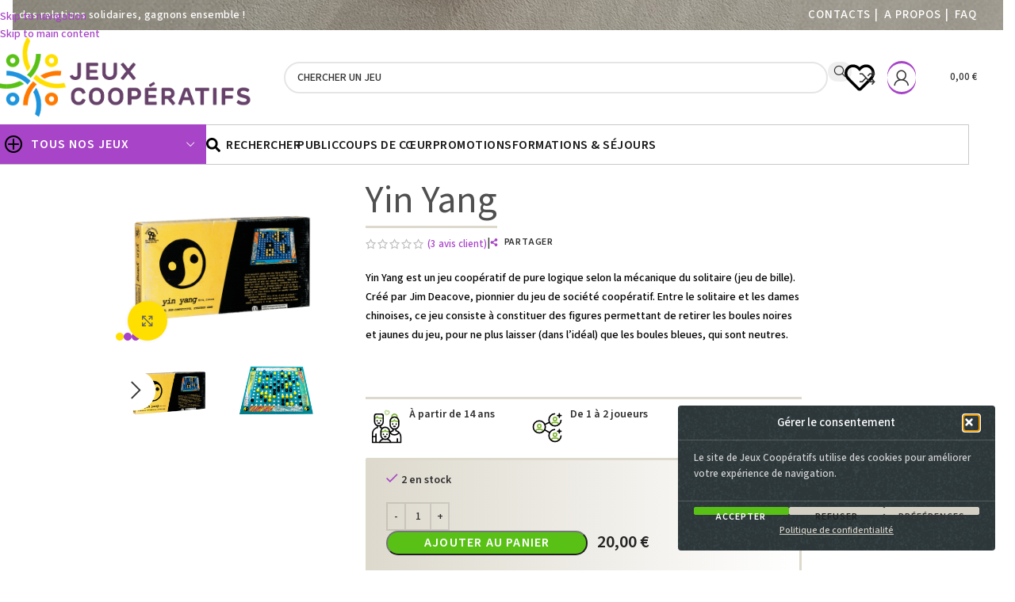

--- FILE ---
content_type: text/html; charset=UTF-8
request_url: https://www.jeux-cooperatifs.com/shop/yin-yang/
body_size: 123680
content:
<!DOCTYPE html>
<html lang="fr-FR">
<head>
	<meta charset="UTF-8">
	<link rel="profile" href="https://gmpg.org/xfn/11">
	<link rel="pingback" href="https://www.jeux-cooperatifs.com/xmlrpc.php">

	<meta name='robots' content='index, follow, max-image-preview:large, max-snippet:-1, max-video-preview:-1' />

	<!-- This site is optimized with the Yoast SEO plugin v26.8 - https://yoast.com/product/yoast-seo-wordpress/ -->
	<title>Jeu Yin Yang Jeux de stratégie : pour Adolescents, Adultes, Enfants Abstrait</title>
	<meta name="description" content="Yin Yang : un jeu coopératif de pure logique selon la mécanique du solitaire (jeu de bille). Créé par Jim Deacove, pionnier du jeu de société coopératif. " />
	<link rel="canonical" href="https://www.jeux-cooperatifs.com/shop/yin-yang/" />
	<meta property="og:locale" content="fr_FR" />
	<meta property="og:type" content="article" />
	<meta property="og:title" content="Jeu Yin Yang Jeux de stratégie : pour Adolescents, Adultes, Enfants Abstrait" />
	<meta property="og:description" content="Yin Yang : un jeu coopératif de pure logique selon la mécanique du solitaire (jeu de bille). Créé par Jim Deacove, pionnier du jeu de société coopératif. " />
	<meta property="og:url" content="https://www.jeux-cooperatifs.com/shop/yin-yang/" />
	<meta property="og:site_name" content="Jeux coopératifs" />
	<meta property="article:publisher" content="https://www.facebook.com/enviesenjeux13" />
	<meta property="article:modified_time" content="2025-12-06T17:47:10+00:00" />
	<meta property="og:image" content="https://www.jeux-cooperatifs.com/wp-content/uploads/2015/11/yinyang1.png" />
	<meta property="og:image:width" content="1000" />
	<meta property="og:image:height" content="1000" />
	<meta property="og:image:type" content="image/png" />
	<meta name="twitter:card" content="summary_large_image" />
	<meta name="twitter:label1" content="Durée de lecture estimée" />
	<meta name="twitter:data1" content="5 minutes" />
	<script type="application/ld+json" class="yoast-schema-graph">{"@context":"https://schema.org","@graph":[{"@type":"WebPage","@id":"https://www.jeux-cooperatifs.com/shop/yin-yang/","url":"https://www.jeux-cooperatifs.com/shop/yin-yang/","name":"Jeu Yin Yang Jeux de stratégie : pour Adolescents, Adultes, Enfants Abstrait","isPartOf":{"@id":"https://www.jeux-cooperatifs.com/#website"},"primaryImageOfPage":{"@id":"https://www.jeux-cooperatifs.com/shop/yin-yang/#primaryimage"},"image":{"@id":"https://www.jeux-cooperatifs.com/shop/yin-yang/#primaryimage"},"thumbnailUrl":"https://www.jeux-cooperatifs.com/wp-content/uploads/2015/11/yinyang1.png","datePublished":"2015-11-09T10:23:14+00:00","dateModified":"2025-12-06T17:47:10+00:00","description":"Yin Yang : un jeu coopératif de pure logique selon la mécanique du solitaire (jeu de bille). Créé par Jim Deacove, pionnier du jeu de société coopératif. ","breadcrumb":{"@id":"https://www.jeux-cooperatifs.com/shop/yin-yang/#breadcrumb"},"inLanguage":"fr-FR","potentialAction":[{"@type":"ReadAction","target":["https://www.jeux-cooperatifs.com/shop/yin-yang/"]}]},{"@type":"ImageObject","inLanguage":"fr-FR","@id":"https://www.jeux-cooperatifs.com/shop/yin-yang/#primaryimage","url":"https://www.jeux-cooperatifs.com/wp-content/uploads/2015/11/yinyang1.png","contentUrl":"https://www.jeux-cooperatifs.com/wp-content/uploads/2015/11/yinyang1.png","width":1000,"height":1000,"caption":"Yin Yang Jim Deacove"},{"@type":"BreadcrumbList","@id":"https://www.jeux-cooperatifs.com/shop/yin-yang/#breadcrumb","itemListElement":[{"@type":"ListItem","position":1,"name":"Accueil","item":"https://www.jeux-cooperatifs.com/"},{"@type":"ListItem","position":2,"name":"Jeux","item":"https://www.jeux-cooperatifs.com/recherche-avancee/"},{"@type":"ListItem","position":3,"name":"Jeux de société","item":"https://www.jeux-cooperatifs.com/categorie-produit/jeux-de-societe/"},{"@type":"ListItem","position":4,"name":"Jeux de stratégie","item":"https://www.jeux-cooperatifs.com/categorie-produit/jeux-de-societe/jeux-de-strategie/"},{"@type":"ListItem","position":5,"name":"Yin Yang"}]},{"@type":"WebSite","@id":"https://www.jeux-cooperatifs.com/#website","url":"https://www.jeux-cooperatifs.com/","name":"Jeux coopératifs","description":"Gagnons ensemble pour des relations solidaires !","publisher":{"@id":"https://www.jeux-cooperatifs.com/#organization"},"potentialAction":[{"@type":"SearchAction","target":{"@type":"EntryPoint","urlTemplate":"https://www.jeux-cooperatifs.com/?s={search_term_string}"},"query-input":{"@type":"PropertyValueSpecification","valueRequired":true,"valueName":"search_term_string"}}],"inLanguage":"fr-FR"},{"@type":"Organization","@id":"https://www.jeux-cooperatifs.com/#organization","name":"Jeux coopératifs","url":"https://www.jeux-cooperatifs.com/","logo":{"@type":"ImageObject","inLanguage":"fr-FR","@id":"https://www.jeux-cooperatifs.com/#/schema/logo/image/","url":"https://www.jeux-cooperatifs.com/wp-content/uploads/2024/06/jeux-cooperatifs-logo-01.png","contentUrl":"https://www.jeux-cooperatifs.com/wp-content/uploads/2024/06/jeux-cooperatifs-logo-01.png","width":839,"height":262,"caption":"Jeux coopératifs"},"image":{"@id":"https://www.jeux-cooperatifs.com/#/schema/logo/image/"},"sameAs":["https://www.facebook.com/enviesenjeux13"]}]}</script>
	<!-- / Yoast SEO plugin. -->


<link rel='dns-prefetch' href='//fonts.googleapis.com' />
<style id='wp-img-auto-sizes-contain-inline-css' type='text/css'>
img:is([sizes=auto i],[sizes^="auto," i]){contain-intrinsic-size:3000px 1500px}
/*# sourceURL=wp-img-auto-sizes-contain-inline-css */
</style>
<style id='safe-svg-svg-icon-style-inline-css' type='text/css'>
.safe-svg-cover{text-align:center}.safe-svg-cover .safe-svg-inside{display:inline-block;max-width:100%}.safe-svg-cover svg{fill:currentColor;height:100%;max-height:100%;max-width:100%;width:100%}

/*# sourceURL=https://www.jeux-cooperatifs.com/wp-content/plugins/safe-svg/dist/safe-svg-block-frontend.css */
</style>
<style id='woocommerce-inline-inline-css' type='text/css'>
.woocommerce form .form-row .required { visibility: visible; }
/*# sourceURL=woocommerce-inline-inline-css */
</style>
<link rel='stylesheet' id='cmplz-general-css' href='https://www.jeux-cooperatifs.com/wp-content/plugins/complianz-gdpr/assets/css/cookieblocker.min.css?ver=1765937922' type='text/css' media='all' />
<link rel='stylesheet' id='eeb-css-frontend-css' href='https://www.jeux-cooperatifs.com/wp-content/plugins/email-encoder-bundle/assets/css/style.css?ver=54d4eedc552c499c4a8d6b89c23d3df1' type='text/css' media='all' />
<link rel='stylesheet' id='dashicons-css' href='https://www.jeux-cooperatifs.com/wp-includes/css/dashicons.min.css?ver=6.9' type='text/css' media='all' />
<link rel='stylesheet' id='elementor-frontend-css' href='https://www.jeux-cooperatifs.com/wp-content/plugins/elementor/assets/css/frontend.min.css?ver=3.34.0' type='text/css' media='all' />
<link rel='stylesheet' id='widget-icon-list-css' href='https://www.jeux-cooperatifs.com/wp-content/plugins/elementor/assets/css/widget-icon-list.min.css?ver=3.34.0' type='text/css' media='all' />
<link rel='stylesheet' id='widget-image-css' href='https://www.jeux-cooperatifs.com/wp-content/plugins/elementor/assets/css/widget-image.min.css?ver=3.34.0' type='text/css' media='all' />
<link rel='stylesheet' id='widget-heading-css' href='https://www.jeux-cooperatifs.com/wp-content/plugins/elementor/assets/css/widget-heading.min.css?ver=3.34.0' type='text/css' media='all' />
<link rel='stylesheet' id='elementor-post-23258-css' href='https://www.jeux-cooperatifs.com/wp-content/uploads/elementor/css/post-23258.css?ver=1769048343' type='text/css' media='all' />
<link rel='stylesheet' id='elementor-post-23305-css' href='https://www.jeux-cooperatifs.com/wp-content/uploads/elementor/css/post-23305.css?ver=1769048343' type='text/css' media='all' />
<link rel='stylesheet' id='wc_stripe_express_checkout_style-css' href='https://www.jeux-cooperatifs.com/wp-content/plugins/woocommerce-gateway-stripe/build/express-checkout.css?ver=f49792bd42ded7e3e1cb' type='text/css' media='all' />
<link rel='stylesheet' id='wd-widget-price-filter-css' href='https://www.jeux-cooperatifs.com/wp-content/themes/woodmart/css/parts/woo-widget-price-filter.min.css?ver=8.3.8' type='text/css' media='all' />
<link rel='stylesheet' id='wd-widget-woo-other-css' href='https://www.jeux-cooperatifs.com/wp-content/themes/woodmart/css/parts/woo-widget-other.min.css?ver=8.3.8' type='text/css' media='all' />
<link rel='stylesheet' id='sib-front-css-css' href='https://www.jeux-cooperatifs.com/wp-content/plugins/mailin/css/mailin-front.css?ver=6.9' type='text/css' media='all' />
<link rel='stylesheet' id='wd-style-base-css' href='https://www.jeux-cooperatifs.com/wp-content/themes/woodmart/css/parts/base.min.css?ver=8.3.8' type='text/css' media='all' />
<link rel='stylesheet' id='wd-helpers-wpb-elem-css' href='https://www.jeux-cooperatifs.com/wp-content/themes/woodmart/css/parts/helpers-wpb-elem.min.css?ver=8.3.8' type='text/css' media='all' />
<link rel='stylesheet' id='wd-woo-stripe-css' href='https://www.jeux-cooperatifs.com/wp-content/themes/woodmart/css/parts/int-woo-stripe.min.css?ver=8.3.8' type='text/css' media='all' />
<link rel='stylesheet' id='wd-woo-paypal-payments-css' href='https://www.jeux-cooperatifs.com/wp-content/themes/woodmart/css/parts/int-woo-paypal-payments.min.css?ver=8.3.8' type='text/css' media='all' />
<link rel='stylesheet' id='wd-elementor-base-css' href='https://www.jeux-cooperatifs.com/wp-content/themes/woodmart/css/parts/int-elem-base.min.css?ver=8.3.8' type='text/css' media='all' />
<link rel='stylesheet' id='wd-elementor-pro-base-css' href='https://www.jeux-cooperatifs.com/wp-content/themes/woodmart/css/parts/int-elementor-pro.min.css?ver=8.3.8' type='text/css' media='all' />
<link rel='stylesheet' id='wd-woocommerce-base-css' href='https://www.jeux-cooperatifs.com/wp-content/themes/woodmart/css/parts/woocommerce-base.min.css?ver=8.3.8' type='text/css' media='all' />
<link rel='stylesheet' id='wd-mod-star-rating-css' href='https://www.jeux-cooperatifs.com/wp-content/themes/woodmart/css/parts/mod-star-rating.min.css?ver=8.3.8' type='text/css' media='all' />
<link rel='stylesheet' id='wd-woocommerce-block-notices-css' href='https://www.jeux-cooperatifs.com/wp-content/themes/woodmart/css/parts/woo-mod-block-notices.min.css?ver=8.3.8' type='text/css' media='all' />
<link rel='stylesheet' id='wd-woo-mod-quantity-css' href='https://www.jeux-cooperatifs.com/wp-content/themes/woodmart/css/parts/woo-mod-quantity.min.css?ver=8.3.8' type='text/css' media='all' />
<link rel='stylesheet' id='wd-woo-opt-free-progress-bar-css' href='https://www.jeux-cooperatifs.com/wp-content/themes/woodmart/css/parts/woo-opt-free-progress-bar.min.css?ver=8.3.8' type='text/css' media='all' />
<link rel='stylesheet' id='wd-woo-mod-progress-bar-css' href='https://www.jeux-cooperatifs.com/wp-content/themes/woodmart/css/parts/woo-mod-progress-bar.min.css?ver=8.3.8' type='text/css' media='all' />
<link rel='stylesheet' id='wd-woo-single-prod-el-base-css' href='https://www.jeux-cooperatifs.com/wp-content/themes/woodmart/css/parts/woo-single-prod-el-base.min.css?ver=8.3.8' type='text/css' media='all' />
<link rel='stylesheet' id='wd-woo-mod-stock-status-css' href='https://www.jeux-cooperatifs.com/wp-content/themes/woodmart/css/parts/woo-mod-stock-status.min.css?ver=8.3.8' type='text/css' media='all' />
<link rel='stylesheet' id='wd-woo-mod-shop-attributes-css' href='https://www.jeux-cooperatifs.com/wp-content/themes/woodmart/css/parts/woo-mod-shop-attributes.min.css?ver=8.3.8' type='text/css' media='all' />
<link rel='stylesheet' id='wd-header-base-css' href='https://www.jeux-cooperatifs.com/wp-content/themes/woodmart/css/parts/header-base.min.css?ver=8.3.8' type='text/css' media='all' />
<link rel='stylesheet' id='wd-mod-tools-css' href='https://www.jeux-cooperatifs.com/wp-content/themes/woodmart/css/parts/mod-tools.min.css?ver=8.3.8' type='text/css' media='all' />
<link rel='stylesheet' id='wd-header-elements-base-css' href='https://www.jeux-cooperatifs.com/wp-content/themes/woodmart/css/parts/header-el-base.min.css?ver=8.3.8' type='text/css' media='all' />
<link rel='stylesheet' id='wd-header-search-css' href='https://www.jeux-cooperatifs.com/wp-content/themes/woodmart/css/parts/header-el-search.min.css?ver=8.3.8' type='text/css' media='all' />
<link rel='stylesheet' id='wd-header-search-form-css' href='https://www.jeux-cooperatifs.com/wp-content/themes/woodmart/css/parts/header-el-search-form.min.css?ver=8.3.8' type='text/css' media='all' />
<link rel='stylesheet' id='wd-wd-search-form-css' href='https://www.jeux-cooperatifs.com/wp-content/themes/woodmart/css/parts/wd-search-form.min.css?ver=8.3.8' type='text/css' media='all' />
<link rel='stylesheet' id='wd-wd-search-results-css' href='https://www.jeux-cooperatifs.com/wp-content/themes/woodmart/css/parts/wd-search-results.min.css?ver=8.3.8' type='text/css' media='all' />
<link rel='stylesheet' id='wd-wd-search-dropdown-css' href='https://www.jeux-cooperatifs.com/wp-content/themes/woodmart/css/parts/wd-search-dropdown.min.css?ver=8.3.8' type='text/css' media='all' />
<link rel='stylesheet' id='wd-header-my-account-dropdown-css' href='https://www.jeux-cooperatifs.com/wp-content/themes/woodmart/css/parts/header-el-my-account-dropdown.min.css?ver=8.3.8' type='text/css' media='all' />
<link rel='stylesheet' id='wd-woo-mod-login-form-css' href='https://www.jeux-cooperatifs.com/wp-content/themes/woodmart/css/parts/woo-mod-login-form.min.css?ver=8.3.8' type='text/css' media='all' />
<link rel='stylesheet' id='wd-mod-tools-design-8-css' href='https://www.jeux-cooperatifs.com/wp-content/themes/woodmart/css/parts/mod-tools-design-8.min.css?ver=8.3.8' type='text/css' media='all' />
<link rel='stylesheet' id='wd-header-my-account-css' href='https://www.jeux-cooperatifs.com/wp-content/themes/woodmart/css/parts/header-el-my-account.min.css?ver=8.3.8' type='text/css' media='all' />
<link rel='stylesheet' id='wd-header-cart-side-css' href='https://www.jeux-cooperatifs.com/wp-content/themes/woodmart/css/parts/header-el-cart-side.min.css?ver=8.3.8' type='text/css' media='all' />
<link rel='stylesheet' id='wd-header-cart-css' href='https://www.jeux-cooperatifs.com/wp-content/themes/woodmart/css/parts/header-el-cart.min.css?ver=8.3.8' type='text/css' media='all' />
<link rel='stylesheet' id='wd-widget-shopping-cart-css' href='https://www.jeux-cooperatifs.com/wp-content/themes/woodmart/css/parts/woo-widget-shopping-cart.min.css?ver=8.3.8' type='text/css' media='all' />
<link rel='stylesheet' id='wd-widget-product-list-css' href='https://www.jeux-cooperatifs.com/wp-content/themes/woodmart/css/parts/woo-widget-product-list.min.css?ver=8.3.8' type='text/css' media='all' />
<link rel='stylesheet' id='wd-header-mobile-nav-drilldown-css' href='https://www.jeux-cooperatifs.com/wp-content/themes/woodmart/css/parts/header-el-mobile-nav-drilldown.min.css?ver=8.3.8' type='text/css' media='all' />
<link rel='stylesheet' id='wd-header-mobile-nav-drilldown-slide-css' href='https://www.jeux-cooperatifs.com/wp-content/themes/woodmart/css/parts/header-el-mobile-nav-drilldown-slide.min.css?ver=8.3.8' type='text/css' media='all' />
<link rel='stylesheet' id='wd-header-categories-nav-css' href='https://www.jeux-cooperatifs.com/wp-content/themes/woodmart/css/parts/header-el-category-nav.min.css?ver=8.3.8' type='text/css' media='all' />
<link rel='stylesheet' id='wd-mod-nav-vertical-css' href='https://www.jeux-cooperatifs.com/wp-content/themes/woodmart/css/parts/mod-nav-vertical.min.css?ver=8.3.8' type='text/css' media='all' />
<link rel='stylesheet' id='wd-mod-nav-vertical-design-with-bg-css' href='https://www.jeux-cooperatifs.com/wp-content/themes/woodmart/css/parts/mod-nav-vertical-design-with-bg.min.css?ver=8.3.8' type='text/css' media='all' />
<link rel='stylesheet' id='wd-woo-single-prod-builder-css' href='https://www.jeux-cooperatifs.com/wp-content/themes/woodmart/css/parts/woo-single-prod-builder.min.css?ver=8.3.8' type='text/css' media='all' />
<link rel='stylesheet' id='wd-woo-single-prod-el-gallery-css' href='https://www.jeux-cooperatifs.com/wp-content/themes/woodmart/css/parts/woo-single-prod-el-gallery.min.css?ver=8.3.8' type='text/css' media='all' />
<link rel='stylesheet' id='wd-swiper-css' href='https://www.jeux-cooperatifs.com/wp-content/themes/woodmart/css/parts/lib-swiper.min.css?ver=8.3.8' type='text/css' media='all' />
<link rel='stylesheet' id='wd-swiper-arrows-css' href='https://www.jeux-cooperatifs.com/wp-content/themes/woodmart/css/parts/lib-swiper-arrows.min.css?ver=8.3.8' type='text/css' media='all' />
<link rel='stylesheet' id='wd-photoswipe-css' href='https://www.jeux-cooperatifs.com/wp-content/themes/woodmart/css/parts/lib-photoswipe.min.css?ver=8.3.8' type='text/css' media='all' />
<link rel='stylesheet' id='wd-swiper-pagin-css' href='https://www.jeux-cooperatifs.com/wp-content/themes/woodmart/css/parts/lib-swiper-pagin.min.css?ver=8.3.8' type='text/css' media='all' />
<link rel='stylesheet' id='wd-woo-single-prod-opt-rating-summary-css' href='https://www.jeux-cooperatifs.com/wp-content/themes/woodmart/css/parts/woo-single-prod-opt-rating-summary.min.css?ver=8.3.8' type='text/css' media='all' />
<link rel='stylesheet' id='wd-woo-single-prod-el-reviews-css' href='https://www.jeux-cooperatifs.com/wp-content/themes/woodmart/css/parts/woo-single-prod-el-reviews.min.css?ver=8.3.8' type='text/css' media='all' />
<link rel='stylesheet' id='wd-woo-single-prod-el-reviews-style-1-css' href='https://www.jeux-cooperatifs.com/wp-content/themes/woodmart/css/parts/woo-single-prod-el-reviews-style-1.min.css?ver=8.3.8' type='text/css' media='all' />
<link rel='stylesheet' id='wd-post-types-mod-comments-css' href='https://www.jeux-cooperatifs.com/wp-content/themes/woodmart/css/parts/post-types-mod-comments.min.css?ver=8.3.8' type='text/css' media='all' />
<link rel='stylesheet' id='wd-woo-single-prod-opt-review-likes-css' href='https://www.jeux-cooperatifs.com/wp-content/themes/woodmart/css/parts/woo-single-prod-opt-review-likes.min.css?ver=8.3.8' type='text/css' media='all' />
<link rel='stylesheet' id='wd-bordered-product-css' href='https://www.jeux-cooperatifs.com/wp-content/themes/woodmart/css/parts/woo-opt-bordered-product.min.css?ver=8.3.8' type='text/css' media='all' />
<link rel='stylesheet' id='wd-product-loop-css' href='https://www.jeux-cooperatifs.com/wp-content/themes/woodmart/css/parts/woo-product-loop.min.css?ver=8.3.8' type='text/css' media='all' />
<link rel='stylesheet' id='wd-product-loop-list-css' href='https://www.jeux-cooperatifs.com/wp-content/themes/woodmart/css/parts/woo-product-loop-list.min.css?ver=8.3.8' type='text/css' media='all' />
<link rel='stylesheet' id='wd-woo-mod-add-btn-replace-css' href='https://www.jeux-cooperatifs.com/wp-content/themes/woodmart/css/parts/woo-mod-add-btn-replace.min.css?ver=8.3.8' type='text/css' media='all' />
<link rel='stylesheet' id='wd-woo-mod-quantity-overlap-css' href='https://www.jeux-cooperatifs.com/wp-content/themes/woodmart/css/parts/woo-mod-quantity-overlap.min.css?ver=8.3.8' type='text/css' media='all' />
<link rel='stylesheet' id='wd-lazy-loading-css' href='https://www.jeux-cooperatifs.com/wp-content/themes/woodmart/css/parts/opt-lazy-load.min.css?ver=8.3.8' type='text/css' media='all' />
<link rel='stylesheet' id='wd-woo-opt-products-bg-css' href='https://www.jeux-cooperatifs.com/wp-content/themes/woodmart/css/parts/woo-opt-products-bg.min.css?ver=8.3.8' type='text/css' media='all' />
<link rel='stylesheet' id='wd-woo-opt-title-limit-css' href='https://www.jeux-cooperatifs.com/wp-content/themes/woodmart/css/parts/woo-opt-title-limit.min.css?ver=8.3.8' type='text/css' media='all' />
<link rel='stylesheet' id='wd-product-loop-icons-css' href='https://www.jeux-cooperatifs.com/wp-content/themes/woodmart/css/parts/woo-product-loop-icons.min.css?ver=8.3.8' type='text/css' media='all' />
<link rel='stylesheet' id='wd-woo-opt-stretch-cont-css' href='https://www.jeux-cooperatifs.com/wp-content/themes/woodmart/css/parts/woo-opt-stretch-cont.min.css?ver=8.3.8' type='text/css' media='all' />
<link rel='stylesheet' id='wd-woo-mod-product-labels-css' href='https://www.jeux-cooperatifs.com/wp-content/themes/woodmart/css/parts/woo-mod-product-labels.min.css?ver=8.3.8' type='text/css' media='all' />
<link rel='stylesheet' id='wd-widget-collapse-css' href='https://www.jeux-cooperatifs.com/wp-content/themes/woodmart/css/parts/opt-widget-collapse.min.css?ver=8.3.8' type='text/css' media='all' />
<link rel='stylesheet' id='wd-footer-base-css' href='https://www.jeux-cooperatifs.com/wp-content/themes/woodmart/css/parts/footer-base.min.css?ver=8.3.8' type='text/css' media='all' />
<link rel='stylesheet' id='wd-scroll-top-css' href='https://www.jeux-cooperatifs.com/wp-content/themes/woodmart/css/parts/opt-scrolltotop.min.css?ver=8.3.8' type='text/css' media='all' />
<link rel='stylesheet' id='wd-bottom-toolbar-css' href='https://www.jeux-cooperatifs.com/wp-content/themes/woodmart/css/parts/opt-bottom-toolbar.min.css?ver=8.3.8' type='text/css' media='all' />
<link rel='stylesheet' id='xts-google-fonts-css' href='https://fonts.googleapis.com/css?family=Source+Sans+3%3A400%2C600%2C500%7COpen+Sans%3A400%2C600%2C500%7CLato%3A400%2C700&#038;ver=8.3.8' type='text/css' media='all' />
<link rel='stylesheet' id='elementor-gf-local-roboto-css' href='https://www.jeux-cooperatifs.com/wp-content/uploads/elementor/google-fonts/css/roboto.css?ver=1745491209' type='text/css' media='all' />
<link rel='stylesheet' id='elementor-gf-local-badscript-css' href='https://www.jeux-cooperatifs.com/wp-content/uploads/elementor/google-fonts/css/badscript.css?ver=1745491210' type='text/css' media='all' />
<script type="text/javascript" src="https://www.jeux-cooperatifs.com/wp-includes/js/jquery/jquery.min.js?ver=3.7.1" id="jquery-core-js"></script>
<script type="text/javascript" src="https://www.jeux-cooperatifs.com/wp-includes/js/jquery/jquery-migrate.min.js?ver=3.4.1" id="jquery-migrate-js"></script>
<script type="text/javascript" src="https://www.jeux-cooperatifs.com/wp-content/plugins/woocommerce/assets/js/jquery-blockui/jquery.blockUI.min.js?ver=2.7.0-wc.10.4.3" id="wc-jquery-blockui-js" defer="defer" data-wp-strategy="defer"></script>
<script type="text/javascript" id="wc-add-to-cart-js-extra">
/* <![CDATA[ */
var wc_add_to_cart_params = {"ajax_url":"/wp-admin/admin-ajax.php","wc_ajax_url":"/?wc-ajax=%%endpoint%%","i18n_view_cart":"Voir le panier","cart_url":"https://www.jeux-cooperatifs.com/mon-panier/","is_cart":"","cart_redirect_after_add":"no"};
//# sourceURL=wc-add-to-cart-js-extra
/* ]]> */
</script>
<script type="text/javascript" src="https://www.jeux-cooperatifs.com/wp-content/plugins/woocommerce/assets/js/frontend/add-to-cart.min.js?ver=10.4.3" id="wc-add-to-cart-js" defer="defer" data-wp-strategy="defer"></script>
<script type="text/javascript" src="https://www.jeux-cooperatifs.com/wp-content/plugins/woocommerce/assets/js/zoom/jquery.zoom.min.js?ver=1.7.21-wc.10.4.3" id="wc-zoom-js" defer="defer" data-wp-strategy="defer"></script>
<script type="text/javascript" id="wc-single-product-js-extra">
/* <![CDATA[ */
var wc_single_product_params = {"i18n_required_rating_text":"Veuillez s\u00e9lectionner une note","i18n_rating_options":["1\u00a0\u00e9toile sur 5","2\u00a0\u00e9toiles sur 5","3\u00a0\u00e9toiles sur 5","4\u00a0\u00e9toiles sur 5","5\u00a0\u00e9toiles sur 5"],"i18n_product_gallery_trigger_text":"Voir la galerie d\u2019images en plein \u00e9cran","review_rating_required":"yes","flexslider":{"rtl":false,"animation":"slide","smoothHeight":true,"directionNav":false,"controlNav":"thumbnails","slideshow":false,"animationSpeed":500,"animationLoop":false,"allowOneSlide":false},"zoom_enabled":"","zoom_options":[],"photoswipe_enabled":"","photoswipe_options":{"shareEl":false,"closeOnScroll":false,"history":false,"hideAnimationDuration":0,"showAnimationDuration":0},"flexslider_enabled":""};
//# sourceURL=wc-single-product-js-extra
/* ]]> */
</script>
<script type="text/javascript" src="https://www.jeux-cooperatifs.com/wp-content/plugins/woocommerce/assets/js/frontend/single-product.min.js?ver=10.4.3" id="wc-single-product-js" defer="defer" data-wp-strategy="defer"></script>
<script type="text/javascript" src="https://www.jeux-cooperatifs.com/wp-content/plugins/woocommerce/assets/js/js-cookie/js.cookie.min.js?ver=2.1.4-wc.10.4.3" id="wc-js-cookie-js" defer="defer" data-wp-strategy="defer"></script>
<script type="text/javascript" id="woocommerce-js-extra">
/* <![CDATA[ */
var woocommerce_params = {"ajax_url":"/wp-admin/admin-ajax.php","wc_ajax_url":"/?wc-ajax=%%endpoint%%","i18n_password_show":"Afficher le mot de passe","i18n_password_hide":"Masquer le mot de passe"};
//# sourceURL=woocommerce-js-extra
/* ]]> */
</script>
<script type="text/javascript" src="https://www.jeux-cooperatifs.com/wp-content/plugins/woocommerce/assets/js/frontend/woocommerce.min.js?ver=10.4.3" id="woocommerce-js" defer="defer" data-wp-strategy="defer"></script>
<script type="text/javascript" src="https://www.jeux-cooperatifs.com/wp-content/themes/woodmart/js/libs/device.min.js?ver=8.3.8" id="wd-device-library-js"></script>
<script type="text/javascript" src="https://www.jeux-cooperatifs.com/wp-content/themes/woodmart/js/scripts/global/scrollBar.min.js?ver=8.3.8" id="wd-scrollbar-js"></script>
<script type="text/javascript" id="cdi_handle_js_front-js-before">
/* <![CDATA[ */
var linemaxsize = "32";
//# sourceURL=cdi_handle_js_front-js-before
/* ]]> */
</script>
<script type="text/javascript" src="https://www.jeux-cooperatifs.com/wp-content/plugins/collect-and-deliver-interface-for-woocommerce/includes/../js/cdifront.js?ver=6.9" id="cdi_handle_js_front-js"></script>
<script type="text/javascript" id="sib-front-js-js-extra">
/* <![CDATA[ */
var sibErrMsg = {"invalidMail":"Veuillez entrer une adresse e-mail valide.","requiredField":"Veuillez compl\u00e9ter les champs obligatoires.","invalidDateFormat":"Veuillez entrer une date valide.","invalidSMSFormat":"Veuillez entrer une num\u00e9ro de t\u00e9l\u00e9phone valide."};
var ajax_sib_front_object = {"ajax_url":"https://www.jeux-cooperatifs.com/wp-admin/admin-ajax.php","ajax_nonce":"bbead3f298","flag_url":"https://www.jeux-cooperatifs.com/wp-content/plugins/mailin/img/flags/"};
//# sourceURL=sib-front-js-js-extra
/* ]]> */
</script>
<script type="text/javascript" src="https://www.jeux-cooperatifs.com/wp-content/plugins/mailin/js/mailin-front.js?ver=1768529932" id="sib-front-js-js"></script>
			<style>.cmplz-hidden {
					display: none !important;
				}</style>					<meta name="viewport" content="width=device-width, initial-scale=1.0, maximum-scale=1.0, user-scalable=no">
										<noscript><style>.woocommerce-product-gallery{ opacity: 1 !important; }</style></noscript>
	<meta name="generator" content="Elementor 3.34.0; features: e_font_icon_svg, additional_custom_breakpoints; settings: css_print_method-external, google_font-enabled, font_display-swap">
<!-- Google tag (gtag.js) -->
<script async src="https://www.googletagmanager.com/gtag/js?id=G-DFDBY3NDSG"></script>
<script>
  window.dataLayer = window.dataLayer || [];
  function gtag(){dataLayer.push(arguments);}
  gtag('js', new Date());

  gtag('config', 'G-DFDBY3NDSG');
</script>
<script type="text/javascript" src="https://cdn.brevo.com/js/sdk-loader.js" async></script>
<script type="text/javascript">
  window.Brevo = window.Brevo || [];
  window.Brevo.push(['init', {"client_key":"uwvj8fqv443uoiv5tk4d1","email_id":null,"push":{"customDomain":"https:\/\/www.jeux-cooperatifs.com\/wp-content\/plugins\/mailin\/"},"service_worker_url":"wonderpush-worker-loader.min.js?webKey=c147d669999437b2ffec1025471f2ea3fcf311c7fe99066db648f2822760214c","frame_url":"brevo-frame.html"}]);
</script><script type="text/javascript" src="https://cdn.by.wonderpush.com/sdk/1.1/wonderpush-loader.min.js" async></script>
<script type="text/javascript">
  window.WonderPush = window.WonderPush || [];
  window.WonderPush.push(['init', {"customDomain":"https:\/\/www.jeux-cooperatifs.com\/wp-content\/plugins\/mailin\/","serviceWorkerUrl":"wonderpush-worker-loader.min.js?webKey=c147d669999437b2ffec1025471f2ea3fcf311c7fe99066db648f2822760214c","frameUrl":"wonderpush.min.html","webKey":"c147d669999437b2ffec1025471f2ea3fcf311c7fe99066db648f2822760214c"}]);
</script>			<style>
				.e-con.e-parent:nth-of-type(n+4):not(.e-lazyloaded):not(.e-no-lazyload),
				.e-con.e-parent:nth-of-type(n+4):not(.e-lazyloaded):not(.e-no-lazyload) * {
					background-image: none !important;
				}
				@media screen and (max-height: 1024px) {
					.e-con.e-parent:nth-of-type(n+3):not(.e-lazyloaded):not(.e-no-lazyload),
					.e-con.e-parent:nth-of-type(n+3):not(.e-lazyloaded):not(.e-no-lazyload) * {
						background-image: none !important;
					}
				}
				@media screen and (max-height: 640px) {
					.e-con.e-parent:nth-of-type(n+2):not(.e-lazyloaded):not(.e-no-lazyload),
					.e-con.e-parent:nth-of-type(n+2):not(.e-lazyloaded):not(.e-no-lazyload) * {
						background-image: none !important;
					}
				}
			</style>
			<link rel="icon" href="https://www.jeux-cooperatifs.com/wp-content/uploads/2024/07/cropped-jeux-cooperatifs-favicon-1-32x32.png" sizes="32x32" />
<link rel="icon" href="https://www.jeux-cooperatifs.com/wp-content/uploads/2024/07/cropped-jeux-cooperatifs-favicon-1-192x192.png" sizes="192x192" />
<link rel="apple-touch-icon" href="https://www.jeux-cooperatifs.com/wp-content/uploads/2024/07/cropped-jeux-cooperatifs-favicon-1-180x180.png" />
<meta name="msapplication-TileImage" content="https://www.jeux-cooperatifs.com/wp-content/uploads/2024/07/cropped-jeux-cooperatifs-favicon-1-270x270.png" />
<style>
		
		</style>			<style id="wd-style-header_802496-css" data-type="wd-style-header_802496">
				:root{
	--wd-top-bar-h: 38px;
	--wd-top-bar-sm-h: .00001px;
	--wd-top-bar-sticky-h: .00001px;
	--wd-top-bar-brd-w: .00001px;

	--wd-header-general-h: 120px;
	--wd-header-general-sm-h: 110px;
	--wd-header-general-sticky-h: .00001px;
	--wd-header-general-brd-w: 1px;

	--wd-header-bottom-h: 50px;
	--wd-header-bottom-sm-h: .00001px;
	--wd-header-bottom-sticky-h: 50px;
	--wd-header-bottom-brd-w: .00001px;

	--wd-header-clone-h: .00001px;

	--wd-header-brd-w: calc(var(--wd-top-bar-brd-w) + var(--wd-header-general-brd-w) + var(--wd-header-bottom-brd-w));
	--wd-header-h: calc(var(--wd-top-bar-h) + var(--wd-header-general-h) + var(--wd-header-bottom-h) + var(--wd-header-brd-w));
	--wd-header-sticky-h: calc(var(--wd-top-bar-sticky-h) + var(--wd-header-general-sticky-h) + var(--wd-header-bottom-sticky-h) + var(--wd-header-clone-h) + var(--wd-header-brd-w));
	--wd-header-sm-h: calc(var(--wd-top-bar-sm-h) + var(--wd-header-general-sm-h) + var(--wd-header-bottom-sm-h) + var(--wd-header-brd-w));
}

.whb-top-bar .wd-dropdown {
	margin-top: -2px;
}

.whb-top-bar .wd-dropdown:after {
	height: 9px;
}




:root:has(.whb-general-header.whb-border-boxed) {
	--wd-header-general-brd-w: .00001px;
}

@media (max-width: 1024px) {
:root:has(.whb-general-header.whb-hidden-mobile) {
	--wd-header-general-brd-w: .00001px;
}
}


.whb-header-bottom .wd-dropdown {
	margin-top: 4px;
}

.whb-header-bottom .wd-dropdown:after {
	height: 15px;
}

.whb-sticked .whb-header-bottom .wd-dropdown:not(.sub-sub-menu) {
	margin-top: 4px;
}

.whb-sticked .whb-header-bottom .wd-dropdown:not(.sub-sub-menu):after {
	height: 15px;
}


		
.whb-top-bar {
	background-image: url(https://www.jeux-cooperatifs.com/wp-content/uploads/2024/07/fond-top-8.jpg);background-size: inherit;background-position: center center;background-repeat: no-repeat;
}

.whb-duljtjrl87kj7pmuut6b {
	--wd-form-brd-radius: 35px;
}
.whb-duljtjrl87kj7pmuut6b form.searchform {
	--wd-form-height: 40px;
}.whb-general-header-inner { border-color: rgba(201, 201, 201, 1);border-bottom-width: 1px;border-bottom-style: solid; }
.whb-general-header {
	background-color: rgba(255, 255, 255, 0);
}
.whb-srimer1pb81vv1xmdx8q .menu-opener { border-color: rgba(201, 201, 201, 1);border-bottom-width: 0px;border-bottom-style: solid;border-top-width: 0px;border-top-style: solid;border-left-width: 0px;border-left-style: solid;border-right-width: 0px;border-right-style: solid; }.whb-header-bottom-inner { border-color: rgba(201, 201, 201, 1);border-bottom-width: 0px;border-bottom-style: solid; }
.whb-header-bottom {
	background-color: rgba(255, 255, 255, 1);
}
			</style>
						<style id="wd-style-theme_settings_default-css" data-type="wd-style-theme_settings_default">
				@font-face {
	font-weight: normal;
	font-style: normal;
	font-family: "woodmart-font";
	src: url("//www.jeux-cooperatifs.com/wp-content/themes/woodmart/fonts/woodmart-font-1-400.woff2?v=8.3.8") format("woff2");
}

:root {
	--wd-text-font: "Source Sans 3", Arial, Helvetica, sans-serif;
	--wd-text-font-weight: 500;
	--wd-text-color: rgb(48,48,48);
	--wd-text-font-size: 15px;
	--wd-title-font: "Source Sans 3", Arial, Helvetica, sans-serif;
	--wd-title-font-weight: 500;
	--wd-title-transform: uppercase;
	--wd-title-color: #242424;
	--wd-entities-title-font: "Open Sans", Arial, Helvetica, sans-serif;
	--wd-entities-title-font-weight: 400;
	--wd-entities-title-transform: none;
	--wd-entities-title-color: #333333;
	--wd-entities-title-color-hover: rgb(51 51 51 / 65%);
	--wd-alternative-font: "Lato", Arial, Helvetica, sans-serif;
	--wd-widget-title-font: "Source Sans 3", Arial, Helvetica, sans-serif;
	--wd-widget-title-font-weight: 600;
	--wd-widget-title-transform: uppercase;
	--wd-widget-title-color: rgb(0,0,0);
	--wd-widget-title-font-size: 14px;
	--wd-header-el-font: "Source Sans 3", Arial, Helvetica, sans-serif;
	--wd-header-el-font-weight: 500;
	--wd-header-el-transform: uppercase;
	--wd-header-el-font-size: 13px;
	--wd-otl-style: dotted;
	--wd-otl-width: 2px;
	--wd-primary-color: rgb(167,68,199);
	--wd-alternative-color: #fbbc34;
	--btn-default-bgcolor: #f7f7f7;
	--btn-default-bgcolor-hover: #efefef;
	--btn-accented-bgcolor: rgb(89,193,22);
	--btn-accented-bgcolor-hover: rgb(167,68,199);
	--wd-form-brd-width: 2px;
	--notices-success-bg: #459647;
	--notices-success-color: #fff;
	--notices-warning-bg: #E0B252;
	--notices-warning-color: #fff;
	--wd-link-color: #333333;
	--wd-link-color-hover: rgb(165,0,206);
}
.wd-age-verify-wrap {
	--wd-popup-width: 500px;
}
.wd-popup.wd-promo-popup {
	background-color: #111111;
	background-image: none;
	background-repeat: no-repeat;
	background-size: contain;
	background-position: left center;
}
.wd-promo-popup-wrap {
	--wd-popup-width: 800px;
}
:is(.woodmart-woocommerce-layered-nav, .wd-product-category-filter) .wd-scroll-content {
	max-height: 119px;
}
.wd-page-title .wd-page-title-bg img {
	object-fit: cover;
	object-position: center center;
}
.wd-footer {
	background-color: #ffffff;
	background-image: none;
}
html .wd-nav.wd-nav-main > li > a {
	font-family: "Source Sans 3", Arial, Helvetica, sans-serif;
	font-weight: 600;
	font-size: 16px;
	line-height: 20px;
	text-transform: uppercase;
	color: rgb(28,28,28);
}
html .wd-nav.wd-nav-main > li:hover > a, html .wd-nav.wd-nav-main > li.current-menu-item > a {
	color: rgb(167,68,199);
}
html .wd-dropdown-menu.wd-design-sized .wd-sub-menu > li > a, body .wd-dropdown-menu.wd-design-full-width .wd-sub-menu > li > a, body .wd-dropdown-menu.wd-design-aside .wd-wp-menu > .sub-sub-menu > li > a, body .wd-dropdown-menu.wd-design-aside .wd-sub-menu .wd-sub-menu > li > a, html .wd-dropdown-menu.wd-design-sized .sub-sub-menu li a, html .wd-dropdown-menu.wd-design-full-width .sub-sub-menu li a, body .wd-dropdown-menu.wd-design-aside .wd-wp-menu > .sub-sub-menu .sub-sub-menu li a, body .wd-dropdown-menu.wd-design-aside .wd-sub-menu .wd-sub-menu .sub-sub-menu li a, html .wd-dropdown-menu.wd-design-default .wd-sub-menu li a {
	font-family: "Open Sans", Arial, Helvetica, sans-serif;
	font-weight: 600;
	font-size: 14px;
	text-transform: uppercase;
	color: rgb(38,38,38);
}
html .wd-dropdown-menu.wd-design-sized .wd-sub-menu > li > a:hover, body .wd-dropdown-menu.wd-design-full-width .wd-sub-menu > li > a:hover, body .wd-dropdown-menu.wd-design-aside .wd-wp-menu > .sub-sub-menu  > li > a:hover, body .wd-dropdown-menu.wd-design-aside .wd-sub-menu .wd-sub-menu > li > a:hover, html .wd-dropdown-menu.wd-design-sized .sub-sub-menu li a:hover, html .wd-dropdown-menu.wd-design-full-width .sub-sub-menu li a:hover, body .wd-dropdown-menu.wd-design-aside .wd-wp-menu > .sub-sub-menu .sub-sub-menu  li a:hover, body .wd-dropdown-menu.wd-design-aside .wd-sub-menu .wd-sub-menu .sub-sub-menu li a:hover, html .wd-dropdown-menu.wd-design-default .wd-sub-menu li a:hover {
	color: rgb(167,68,199);
}
html .product-image-summary-wrap .product_title, html .wd-single-title .product_title {
	font-family: "Open Sans", Arial, Helvetica, sans-serif;
	font-weight: 500;
	font-size: 44px;
	text-transform: inherit;
	color: rgb(79,79,79);
}
html .wd-dropdown-cats .wd-nav.wd-nav-vertical > li > a {
	font-family: "Source Sans 3", Arial, Helvetica, sans-serif;
	font-weight: 600;
	font-size: 15px;
	text-transform: uppercase;
	color: rgb(255,255,255);
}
html .wd-dropdown-cats .wd-nav.wd-nav-vertical > li:hover > a {
	color: rgb(167,68,199);
}
html .product.wd-product del, html .product.wd-product del .amount {
	font-size: 14px;
	color: rgb(130,183,53);
}
html .wd-page-content .wd-product .product-wrapper .wd-entities-title {
	font-family: "Source Sans 3", Arial, Helvetica, sans-serif;
	font-weight: 500;
	font-size: 15px;
	text-transform: none;
	color: rgb(15,15,15);
}
html .wd-page-content .wd-product .product-wrapper .wd-entities-title a:hover {
	color: rgb(167,68,199);
}
html .wd-nav-mobile > li > a, html .wd-nav-mobile .wd-sub-menu li a, html .wd-nav.wd-layout-drilldown > li > a, html .wd-nav.wd-layout-drilldown > li [class*="sub-menu"] > :is(.menu-item,.wd-drilldown-back) > a, html .wd-nav.wd-layout-drilldown .woocommerce-MyAccount-navigation-link > a {
	font-family: "Source Sans 3", Arial, Helvetica, sans-serif;
	font-weight: 600;
	font-size: 16px;
	text-transform: uppercase;
}
.page .wd-page-content {
	background-image: none;
	background-repeat: repeat;
	background-size: inherit;
	background-attachment: scroll;
	background-position: center center;
}
.single-product .wd-page-content {
	background-image: none;
	background-repeat: repeat;
	background-size: inherit;
	background-attachment: scroll;
	background-position: center center;
}
html .cart-actions .button[name="apply_coupon"], html .cart-totals-inner .checkout-button, html .woocommerce-mini-cart__buttons .btn-cart, html .woocommerce-mini-cart__buttons .checkout, html .wd-empty-mini-cart .btn, html .woocommerce-form-coupon .button, html #place_order {
	font-size: 17px;
}
.wd-nav-arrows.wd-pos-sep:not(:where(.wd-custom-style)) {
	--wd-arrow-icon-size: 30px;
	--wd-arrow-color-dis: rgb(219,219,219);
}
.product-labels .product-label.onsale {
	background-color: rgb(89,193,22);
}
.product-labels .product-label.new {
	background-color: rgb(29,148,221);
}
.product-labels .product-label.featured {
	background-color: rgb(255,121,0);
	color: rgb(255,255,255);
}
.mfp-wrap.wd-popup-quick-view-wrap {
	--wd-popup-width: 920px;
}
:root{
--wd-container-w: 1222px;
--wd-form-brd-radius: 0px;
--btn-default-color: #333;
--btn-default-color-hover: #333;
--btn-accented-color: #fff;
--btn-accented-color-hover: #fff;
--btn-default-brd-radius: 35px;
--btn-default-box-shadow: none;
--btn-default-box-shadow-hover: none;
--btn-accented-brd-radius: 35px;
--btn-accented-box-shadow: none;
--btn-accented-box-shadow-hover: none;
--wd-brd-radius: 0px;
}

@media (min-width: 1222px) {
section.elementor-section.wd-section-stretch > .elementor-container {
margin-left: auto;
margin-right: auto;
}
}


.wd-page-title {
background-color: #0a0a0a;
}

/* pas de crea de compte  */
.wd-dropdown-register .wd-heading {
    display: none;
}
#customer_login>div:not(:first-child):last-child {
        display: none;
}


/* dispo sur commande  
p.stock.wd-style-default:is(.available-on-backorder,.in-stock) {
    color: #383838 !important;
    font-size: 16px !important;
    font-weight: 500;
}*/


/* 2ème zone titre moteur */
.jc-ch-h1-tail, .jc-ch-h1-separator {
	  font-size: 40px !important;
}	

/* label sur produit  */
.product-label {
    padding: 5px 10px;
    min-width: 20px !important;
    text-transform: initial !important;
    font-weight: 400 !important;
}

/* accueil image multi select game */
@media (max-width: 1024px) {
    .wd-tabs .wd-tabs-header .img-wrapper img {
        max-height: 0px;
    }
}

/* ------ header ------ */

/* header recherche fleche retour  */
.wd-back-btn>a:before {
    font-size: 40px !important;
    margin-right: 40px;
    color: #ffdf00;
}
.wd-back-btn>a:before:hover {
    color: #fff;
}

/* header menu  */
.menuheader a {
	font-size: 15px !important;
  text-transform:uppercase;
  color:#fff !important;
  letter-spacing:0.9px;
}
.menuheader a:hover {
color:#000 !important;
}
.menuheader {
	font-size: 15px !important;
  text-transform:uppercase;
  color:#fff !important;
  letter-spacing:2.6px;
}
/* header sous menu */
html .wd-dropdown-menu.wd-design-default .wd-sub-menu li a {
    text-transform: initial;
    font-size: 13px;
}
.wd-sub-menu li>a {
    padding-top: 5px;
    padding-bottom: 5px;
}

/* fleche sous menu  */
.wd-nav[class*="wd-style-"]>li:is(.wd-has-children,.menu-item-has-children)>a:after
Specificity: (0,3,3)
 {
    color: rgb(28 28 28) !important;
}
.wd-nav[class*="wd-style-"]>li:is(.wd-has-children,.menu-item-has-children)>a:after {
    color: rgb(0 0 0);
    padding-left: 3px;
}

/* mini panier  */
.woocommerce-mini-cart__buttons .btn-cart {
    background-color: #1d94dd !important;
}


/* ------ responsive ------ */

/* barre bas  */
.wd-toolbar.wd-toolbar-label-show .wd-toolbar-label {
    color: #ffdf00;
}
.wd-toolbar {
    height: 65px !important;
    background-color: #42464c !important;
    box-shadow: 0 0 0px rgba(0, 0, 0, 0);
}
/* icons */
.wd-toolbar-shop .wd-tools-icon:before {
    color: #fff;
}
.wd-header-cart .wd-tools-icon.wd-icon-alt:before {
    color: #fff;
}
.wd-toolbar-sidebar.wd-filter-icon .wd-tools-icon:before {
    color: #fff;
}
.wd-header-wishlist .wd-tools-icon:before {
    color: #fff;
}

/*menu > */
.mobile-nav .wd-nav-opener {
    background: #59c116;
}
.mobile-nav .wd-nav-opener:hover {
    background: #ffdf00;
}

/* calage logo */
.wd-tools-element {
    margin-left: 0px;
}

/* recherche */
.mobile-nav .searchform input[type="text"] {
    height: 58px !important;
    background: #DDD9CD;
    border-radius: 0px !important;
}
.searchform[class*="wd-style-with-bg"] .searchsubmit {
    --btn-bgcolor: rgb(89 193 22);
}

/* titre espacement  */
h2, h3, h4, h5, h6, .title {
    margin-bottom: 15px !important;
    margin-top: 20px;
}

/* mega menu border  */
.wd-nav-vertical .wd-dropdown-menu {
    border: 1px solid #c9c9c9;
}

/* --------- header ---------- */

/* box recherche  */
.elementor-kit-23258 input:not([type="button"]):not([type="submit"]) {
    border-radius: 40px;
}

/* logo space no top bottom margin */
.wd-logo img {
    padding-top: 0px !important;
    padding-bottom: 0px !important;
}
/* logo to left  */
.wd-logo img {
    margin-left: -5px;
}
/*nav cat titre dans violet*/
.wd-header-cats .menu-opener .menu-open-label {
    font-size: 16px !important;
    letter-spacing: 1px;
  /*  padding-top: 2px;  */
    font-weight: 700 !important;
    font-style: var(--wd-header-el-font-style);
    font-family: "Source Sans 3", Arial, Helvetica, sans-serif !important;
}
/* icons */
.wd-nav-vertical.wd-design-with-bg>li>a .wd-nav-img {
    max-height: 26px !important;
    --nav-img-height: 26px !important;
}

/* nav cat border + espacement */
.wd-nav-vertical.wd-design-with-bg>li>a {
    padding: 14px 20px !important;
    border-bottom: 1px dotted #ffffff59;
}
.whb-header-bottom-inner {
    border-color: rgba(201, 201, 201, 1);
    border-bottom-width: 1px !important;
    border-bottom-style: solid;
}
/* nav cat sous menu noir */
.wd-nav-vertical.wd-design-with-bg {
  /*  background-color: rgb(44 44 44) !important;  */
    box-shadow: 0 0 3px rgba(0, 0, 0, 0.45);
--nav-bg: rgb(44 44 44) !important;
}
html .wd-dropdown-cats .wd-nav.wd-nav-vertical > li > a {
    letter-spacing: 1px;
}
/*nav bord droit */
@media only screen and (min-width: 748px) {
.whb-header-bottom-inner {
    border-right: 1px solid rgba(201, 201, 201, 1);
    border-bottom: 10px solid rgba(201, 201, 201, 1);  
/*    border-right: 1px solid rgba(100, 100, 100, 1);
    border-bottom: 1px solid rgba(100, 100, 100, 1);  */
}
}
/*
.whb-general-header-inner {
	  border-color: rgba(100, 100, 100, 1) !important;
}	
*/
/* nav item letter spacing */
html .wd-nav.wd-nav-main > li > a {
    letter-spacing: 0.5px;
}
/* nav item barre spacer */
.wd-nav:is(.wd-style-bordered,.wd-style-separated)>li:not(:last-child):after {
    border-right: 1px solid rgba(0, 0, 0, 0.25);
}
/* icon bords */
.wd-tools-element.wd-design-6>a>:is(.wd-tools-inner,.wd-tools-icon) {
    border: 1px solid rgba(0, 0, 0, 0.205);
}
/* icons added  */
.wd-tools-element:is(.wd-design-6,.wd-design-7,.wd-design-8) .wd-tools-count {
 /*   background-color: #cbcbcb !important; */
    background-color: #59c116 !important;
    font-weight: 600 !important;
    color: rgb(255 255 255) !important;
}

/* --- Barre noir  ----
.whb-header-bottom-inner {
    background: #1a1a1a;
}
 */


/*---------------------- product grid ------------------------ */

/* titre h3  */
html .wd-page-content .wd-product .product-wrapper .wd-entities-title {
    font-family: "Source Sans 3", Arial, Helvetica, sans-serif;
    font-weight: 500;
    font-size: 15px;
    margin-bottom: 0px !important;
}
/*product padding */
@media only screen and (min-width: 749px) {
.products-bordered-grid.elements-grid>.wd-col {
    padding: 40px !important;
}
}
@media only screen and (max-width: 748px) {
.products-bordered-grid.elements-grid>.wd-col {
    padding: 15px !important;
}
}
/* icons achat, compare... */
.wd-buttons {
    border-radius: 4px !important;
    background: #d9d9d9 !important;
}
.wd-buttons .wd-action-btn>a {
    height: 40px;
}

.wd-action-btn.wd-style-icon>a {
    width: 0px;
}
/* en stock  */
p.stock.wd-style-default:is(.available-on-backorder,.in-stock) {
    color: #a3a3a3 !important;
    font-size: 13px;
}
/* promo %  */
.product-label.onsale {
    font-size: 15px !important;
    line-height: 13px !important;
    padding: 20px 10px;
    border-radius: 200px !important;
}
/* label  */
.labels-rounded-sm .product-label {
    font-size: 13px;
    letter-spacing: 0.5px;
    line-height: 14px;
}
/* rating, stars à la ligne  */
.wd-product.wd-hover-alt :is(.wd-product-header,.wrap-price) {
    display: inline;
}
.wd-product .wd-star-rating {
    margin-top: 10px;
font-size: 14px;
}


/* ----------------- moteur zone titre  --------------------  */


/* calage haut widget sort...  */
.shop-loop-head {
    margin-bottom: 20px;
    margin-top: -20px;
}
@media (min-width: 1025px) {
    .title-size-default {
        --wd-title-sp: 50px !important;
			  --wd-title-font-s: 60px !important;
    }
}

/* nom cat */
.wd-nav-product-cat:not(.wd-nav-mobile)>li>a {
    font-size: 20px !important;
    letter-spacing: 1px !important;
    padding-block: 8px !important;
}
/* nom cat espacement  */
.wd-nav.wd-gap-m {
    --nav-gap: 90px;
}
/* nom cat icone */
.wd-nav-product-cat.has-product-count .wd-nav-img {
    max-height: 42px;
}

/* nom cat actif */
.wd-nav[class*="wd-style-underline"] .nav-link-text:after {
    background-color: rgb(255 223 0);
}
/* fond-cat  
.wd-nav[class*="wd-style-underline"] .nav-link-text {
    background: #0000003b;
    padding: 2px 6px;
    border-radius:4px;
}
*/
/* sous menu espacement */
.wd-nav-product-cat .wd-dropdown li a {
    padding-top: 5px;
    padding-bottom: 5px;
}
/* nombre de produit  */
.wd-nav-product-cat .nav-link-count {
    font-size: 13px;
    margin-top: 7px;
}
/* menu déroulant actif  */
.wd-pf-dropdown .wd-active>a {
    background-color: #e9e9e9;
}
/* menu deroulant espacement  */
.wd-pf-dropdown a {
    line-height: 1;
}
/* nav bandeau pour icon calage */
.wd-nav>li {
    white-space: nowrap;
}


@media (max-width: 576px) {
	.wd-product.wd-hover-icons .wd-buttons .wd-action-btn>a {
    display: none;
}
}

			</style>
			</head>

<body class="wp-singular product-template-default single single-product postid-619 wp-theme-woodmart theme-woodmart woocommerce woocommerce-page woocommerce-no-js wrapper-full-width  categories-accordion-on sticky-toolbar-on elementor-default elementor-kit-23258">
			<script type="text/javascript" id="wd-flicker-fix">// Flicker fix.</script>		<div class="wd-skip-links">
								<a href="#menu-principal-nouveau" class="wd-skip-navigation btn">
						Skip to navigation					</a>
								<a href="#main-content" class="wd-skip-content btn">
				Skip to main content			</a>
		</div>
			
	
	<div class="wd-page-wrapper website-wrapper">
									<header class="whb-header whb-header_802496 whb-sticky-shadow whb-scroll-stick whb-sticky-real whb-hide-on-scroll whb-custom-header">
					<div class="whb-main-header">
	
<div class="whb-row whb-top-bar whb-not-sticky-row whb-with-bg whb-without-border whb-color-dark whb-hidden-mobile whb-flex-equal-sides">
	<div class="container">
		<div class="whb-flex-row whb-top-bar-inner">
			<div class="whb-column whb-col-left whb-column5 whb-visible-lg">
	
<div class="wd-header-text reset-last-child whb-6l5y1eay522jehk73pi2"><span style="font-size: 14px; color: #fff; letter-spacing: 0.5px; font-weight: 500;">Pour des relations solidaires, gagnons ensemble ! </span></div>
</div>
<div class="whb-column whb-col-center whb-column6 whb-visible-lg whb-empty-column">
	</div>
<div class="whb-column whb-col-right whb-column7 whb-visible-lg">
	
<div class="wd-header-text reset-last-child whb-jjdq99lh962qgmgal80z menuheader"><p style="text-align: right;"><a href="/contacts-jeux-cooperatifs-envies-enjeux/">Contacts</a> | <a href="/relations-solidaires/">A PROPOS</a> | <a href="/faq-questions-frequentes/">FAQ</a></p></div>
</div>
<div class="whb-column whb-col-mobile whb-column_mobile1 whb-hidden-lg whb-empty-column">
	</div>
		</div>
	</div>
</div>

<div class="whb-row whb-general-header whb-not-sticky-row whb-with-bg whb-border-boxed whb-color-dark whb-flex-flex-middle">
	<div class="container">
		<div class="whb-flex-row whb-general-header-inner">
			<div class="whb-column whb-col-left whb-column8 whb-visible-lg">
	<div class="site-logo whb-250rtwdwz5p8e5b7tpw0">
	<a href="https://www.jeux-cooperatifs.com/" class="wd-logo wd-main-logo" rel="home" aria-label="Site logo">
		<img width="839" height="262" src="https://www.jeux-cooperatifs.com/wp-content/uploads/2024/06/jeux-cooperatifs-logo-01.png" class="attachment-full size-full" alt="" style="max-width:333px;" decoding="async" srcset="https://www.jeux-cooperatifs.com/wp-content/uploads/2024/06/jeux-cooperatifs-logo-01.png 839w, https://www.jeux-cooperatifs.com/wp-content/uploads/2024/06/jeux-cooperatifs-logo-01-300x94.png 300w, https://www.jeux-cooperatifs.com/wp-content/uploads/2024/06/jeux-cooperatifs-logo-01-150x47.png 150w, https://www.jeux-cooperatifs.com/wp-content/uploads/2024/06/jeux-cooperatifs-logo-01-700x219.png 700w, https://www.jeux-cooperatifs.com/wp-content/uploads/2024/06/jeux-cooperatifs-logo-01-768x240.png 768w" sizes="(max-width: 839px) 100vw, 839px" />	</a>
	</div>
</div>
<div class="whb-column whb-col-center whb-column9 whb-visible-lg">
	
<div class="whb-space-element whb-p5jq76pn3kf11yu9jllm " style="width:40px;"></div>
<div class="wd-search-form  wd-header-search-form wd-display-form whb-duljtjrl87kj7pmuut6b">

<form role="search" method="get" class="searchform  wd-style-with-bg-2 woodmart-ajax-search" action="https://www.jeux-cooperatifs.com/"  data-thumbnail="1" data-price="1" data-post_type="product" data-count="20" data-sku="0" data-symbols_count="3" data-include_cat_search="no" autocomplete="off">
	<input type="text" class="s" placeholder="CHERCHER UN JEU" value="" name="s" aria-label="Search" title="CHERCHER UN JEU" required/>
	<input type="hidden" name="post_type" value="product">

	<span tabindex="0" aria-label="Clear search" class="wd-clear-search wd-role-btn wd-hide"></span>

	
	<button type="submit" class="searchsubmit">
		<span>
			Search		</span>
			</button>
</form>

	<div class="wd-search-results-wrapper">
		<div class="wd-search-results wd-dropdown-results wd-dropdown wd-scroll">
			<div class="wd-scroll-content">
				
				
							</div>
		</div>
	</div>

</div>

<div class="whb-space-element whb-v728jjsfc8hiu9lbxv52 " style="width:40px;"></div>
</div>
<div class="whb-column whb-col-right whb-column10 whb-visible-lg">
	
<div class="wd-header-wishlist wd-tools-element wd-style-icon wd-tools-custom-icon wd-design-6 whb-i8977fqp1lmve3hyjltf" title="Ma liste d&#039;envies">
	<a href="https://www.jeux-cooperatifs.com/favoris/" title="Liste d&#039;envies">
		
			<span class="wd-tools-icon">
				<img width="512" height="512" src="https://www.jeux-cooperatifs.com/wp-content/uploads/2025/03/heart-regular.svg" class="wd-custom-icon" alt="" decoding="async" />
							</span>

			<span class="wd-tools-text">
				Liste d&#039;envies			</span>

			</a>
</div>

<div class="wd-header-compare wd-tools-element wd-style-icon wd-with-count wd-design-6 whb-o1aiixtxofmzjcl7g759">
	<a href="https://www.jeux-cooperatifs.com/comparer/" title="Comparer">
		
			<span class="wd-tools-icon">
				
									<span class="wd-tools-count">0</span>
							</span>
			<span class="wd-tools-text">
				Comparer			</span>

			</a>
	</div>
<div class="wd-header-my-account wd-tools-element wd-event-hover wd-design-8 wd-account-style-icon whb-2b8mjqhbtvxz16jtxdrd">
			<a href="https://www.jeux-cooperatifs.com/mon-compte/" title="Mon compte">
							<span class="wd-tools-inner">
			
				<span class="wd-tools-icon">
									</span>
				<span class="wd-tools-text">
				Connexion / Inscription			</span>

							</span>
					</a>

		
					<div class="wd-dropdown wd-dropdown-register color-scheme-dark">
						<div class="login-dropdown-inner woocommerce">
							<span class="wd-heading"><span class="title">S&#039;inscrire</span><a class="create-account-link" href="https://www.jeux-cooperatifs.com/mon-compte/?action=register">Créer un compte</a></span>
										<form id="customer_login" method="post" class="login woocommerce-form woocommerce-form-login hidden-form" action="https://www.jeux-cooperatifs.com/mon-compte/">

				
				
				<p class="woocommerce-FormRow woocommerce-FormRow--wide form-row form-row-wide form-row-username">
					<label for="username">Identifiant ou e-mail&nbsp;<span class="required" aria-hidden="true">*</span><span class="screen-reader-text">Obligatoire</span></label>
					<input type="text" class="woocommerce-Input woocommerce-Input--text input-text" name="username" id="username" autocomplete="username" value="" />				</p>
				<p class="woocommerce-FormRow woocommerce-FormRow--wide form-row form-row-wide form-row-password">
					<label for="password">Mot de passe&nbsp;<span class="required" aria-hidden="true">*</span><span class="screen-reader-text">Obligatoire</span></label>
					<input class="woocommerce-Input woocommerce-Input--text input-text" type="password" name="password" id="password" autocomplete="current-password" />
				</p>

				
				<p class="form-row form-row-btn">
					<input type="hidden" id="woocommerce-login-nonce" name="woocommerce-login-nonce" value="39a9c815e7" /><input type="hidden" name="_wp_http_referer" value="/shop/yin-yang/" />										<button type="submit" class="button woocommerce-button woocommerce-form-login__submit" name="login" value="ENVOYER">ENVOYER</button>
				</p>

				<p class="login-form-footer">
					<a href="https://www.jeux-cooperatifs.com/mon-compte/lost-password/" class="woocommerce-LostPassword lost_password">Mot de passe perdu</a>
					<label class="woocommerce-form__label woocommerce-form__label-for-checkbox woocommerce-form-login__rememberme">
						<input class="woocommerce-form__input woocommerce-form__input-checkbox" name="rememberme" type="checkbox" value="forever" title="Se souvenir de moi" aria-label="Se souvenir de moi" /> <span>Se souvenir de moi</span>
					</label>
				</p>

				
							</form>

		
						</div>
					</div>
					</div>

<div class="wd-header-cart wd-tools-element wd-design-7 cart-widget-opener whb-5u866sftq6yga790jxf3">
	<a href="https://www.jeux-cooperatifs.com/mon-panier/" title="Panier">
		
			<span class="wd-tools-icon wd-icon-alt">
															<span class="wd-cart-number wd-tools-count">0 <span>items</span></span>
									</span>
			<span class="wd-tools-text">
				
										<span class="wd-cart-subtotal"><span class="woocommerce-Price-amount amount"><bdi>0,00&nbsp;<span class="woocommerce-Price-currencySymbol">&euro;</span></bdi></span></span>
					</span>

			</a>
	</div>
</div>
<div class="whb-column whb-mobile-left whb-column_mobile2 whb-hidden-lg">
	<div class="wd-tools-element wd-header-mobile-nav wd-style-icon wd-design-7 whb-wn5z894j1g5n0yp3eeuz">
	<a href="#" rel="nofollow" aria-label="Open mobile menu">
		
		<span class="wd-tools-icon">
					</span>

		<span class="wd-tools-text">Menu</span>

			</a>
</div></div>
<div class="whb-column whb-mobile-center whb-column_mobile3 whb-hidden-lg">
	<div class="site-logo whb-g5z57bkgtznbk6v9pll5">
	<a href="https://www.jeux-cooperatifs.com/" class="wd-logo wd-main-logo" rel="home" aria-label="Site logo">
		<img src="https://www.jeux-cooperatifs.com/wp-content/uploads/2024/06/jeux-cooperatifs-logo-01.png" alt="Jeux coopératifs" style="max-width: 280px;" loading="lazy" />	</a>
	</div>
</div>
<div class="whb-column whb-mobile-right whb-column_mobile4 whb-hidden-lg">
	
<div class="wd-header-cart wd-tools-element wd-design-7 cart-widget-opener wd-style-icon whb-dmskv2br0h90vod8ygx2">
	<a href="https://www.jeux-cooperatifs.com/mon-panier/" title="Panier">
		
			<span class="wd-tools-icon wd-icon-alt">
															<span class="wd-cart-number wd-tools-count">0 <span>items</span></span>
									</span>
			<span class="wd-tools-text">
				
										<span class="wd-cart-subtotal"><span class="woocommerce-Price-amount amount"><bdi>0,00&nbsp;<span class="woocommerce-Price-currencySymbol">&euro;</span></bdi></span></span>
					</span>

			</a>
	</div>
</div>
		</div>
	</div>
</div>

<div class="whb-row whb-header-bottom whb-sticky-row whb-with-bg whb-without-border whb-color-dark whb-hidden-mobile whb-col-1">
	<div class="container">
		<div class="whb-flex-row whb-header-bottom-inner">
			<div class="whb-column whb-col-left whb-column11 whb-visible-lg">
	
<div class="wd-header-cats wd-style-1 wd-event-hover woodmart-cat-custom-icon whb-srimer1pb81vv1xmdx8q" role="navigation" aria-label="Header categories navigation">
	<span class="menu-opener color-scheme-light">
					<span class="menu-opener-icon custom-icon"><img width="24" height="24" src="https://www.jeux-cooperatifs.com/wp-content/uploads/2024/07/plus.png" class="wd-custom-icon" alt="" decoding="async" /></span>
		
		<span class="menu-open-label">
			Tous nos jeux		</span>
	</span>
	<div class="wd-dropdown wd-dropdown-cats">
		<ul id="menu-nav-categories" class="menu wd-nav wd-nav-vertical wd-dis-act wd-design-with-bg"><li id="menu-item-26120" class="menu-item menu-item-type-taxonomy menu-item-object-product_cat current-product-ancestor menu-item-26120 item-level-0 menu-mega-dropdown wd-event-hover menu-item-has-children dropdown-with-height" style="--wd-dropdown-height: 300px;--wd-dropdown-padding: 0px;"><a href="https://www.jeux-cooperatifs.com/categorie-produit/jeux-de-societe/" class="woodmart-nav-link"><img  src="https://www.jeux-cooperatifs.com/wp-content/uploads/2024/07/network_563605.svg" title="network_563605" loading="lazy" class="wd-nav-img" width="18" height="18"><span class="nav-link-text">Jeux de société</span></a>
<div class="wd-dropdown-menu wd-dropdown wd-design-full-width color-scheme-dark">

<div class="container wd-entry-content">
			<link rel="stylesheet" id="elementor-post-25548-css" href="https://www.jeux-cooperatifs.com/wp-content/uploads/elementor/css/post-25548.css?ver=1769048345" type="text/css" media="all">
					<div data-elementor-type="wp-post" data-elementor-id="25548" class="elementor elementor-25548" data-elementor-post-type="cms_block">
				<div class="elementor-element elementor-element-d97f8a7 e-flex e-con-boxed e-con e-parent" data-id="d97f8a7" data-element_type="container">
					<div class="e-con-inner">
		<div class="elementor-element elementor-element-a2ab957 e-con-full e-flex e-con e-child" data-id="a2ab957" data-element_type="container">
		<div class="elementor-element elementor-element-4420f87 e-con-full e-flex e-con e-child" data-id="4420f87" data-element_type="container">
				<div class="elementor-element elementor-element-949850e elementor-widget elementor-widget-heading" data-id="949850e" data-element_type="widget" data-widget_type="heading.default">
				<div class="elementor-widget-container">
					<div class="elementor-heading-title elementor-size-default">Catégories</div>				</div>
				</div>
				<div class="elementor-element elementor-element-f816e65 elementor-icon-list--layout-traditional elementor-list-item-link-full_width elementor-widget elementor-widget-icon-list" data-id="f816e65" data-element_type="widget" data-widget_type="icon-list.default">
				<div class="elementor-widget-container">
							<ul class="elementor-icon-list-items">
							<li class="elementor-icon-list-item">
											<a href="/categorie-produit/jeux-de-societe/jeux-de-defis/">

												<span class="elementor-icon-list-icon">
							<svg aria-hidden="true" class="e-font-icon-svg e-fas-circle" viewBox="0 0 512 512" xmlns="http://www.w3.org/2000/svg"><path d="M256 8C119 8 8 119 8 256s111 248 248 248 248-111 248-248S393 8 256 8z"></path></svg>						</span>
										<span class="elementor-icon-list-text">Jeux de défis</span>
											</a>
									</li>
								<li class="elementor-icon-list-item">
											<a href="/categorie-produit/jeux-de-societe/jeux-aventure/">

												<span class="elementor-icon-list-icon">
							<svg aria-hidden="true" class="e-font-icon-svg e-fas-circle" viewBox="0 0 512 512" xmlns="http://www.w3.org/2000/svg"><path d="M256 8C119 8 8 119 8 256s111 248 248 248 248-111 248-248S393 8 256 8z"></path></svg>						</span>
										<span class="elementor-icon-list-text">Jeux d’aventure</span>
											</a>
									</li>
								<li class="elementor-icon-list-item">
											<a href="/categorie-produit/jeux-de-societe/jeux-adresse-emotricite/">

												<span class="elementor-icon-list-icon">
							<svg aria-hidden="true" class="e-font-icon-svg e-fas-circle" viewBox="0 0 512 512" xmlns="http://www.w3.org/2000/svg"><path d="M256 8C119 8 8 119 8 256s111 248 248 248 248-111 248-248S393 8 256 8z"></path></svg>						</span>
										<span class="elementor-icon-list-text">Jeux d’adresse et de motricité</span>
											</a>
									</li>
								<li class="elementor-icon-list-item">
											<a href="/categorie-produit/jeux-de-societe/jeux-enquete/">

												<span class="elementor-icon-list-icon">
							<svg aria-hidden="true" class="e-font-icon-svg e-fas-circle" viewBox="0 0 512 512" xmlns="http://www.w3.org/2000/svg"><path d="M256 8C119 8 8 119 8 256s111 248 248 248 248-111 248-248S393 8 256 8z"></path></svg>						</span>
										<span class="elementor-icon-list-text">Jeux d’enquête</span>
											</a>
									</li>
								<li class="elementor-icon-list-item">
											<a href="/categorie-produit/jeux-de-societe/jeux-de-strategie/">

												<span class="elementor-icon-list-icon">
							<svg aria-hidden="true" class="e-font-icon-svg e-fas-circle" viewBox="0 0 512 512" xmlns="http://www.w3.org/2000/svg"><path d="M256 8C119 8 8 119 8 256s111 248 248 248 248-111 248-248S393 8 256 8z"></path></svg>						</span>
										<span class="elementor-icon-list-text">Jeux de stratégie</span>
											</a>
									</li>
								<li class="elementor-icon-list-item">
											<a href="/categorie-produit/jeux-de-societe/jeux-pour-rire/">

												<span class="elementor-icon-list-icon">
							<svg aria-hidden="true" class="e-font-icon-svg e-fas-circle" viewBox="0 0 512 512" xmlns="http://www.w3.org/2000/svg"><path d="M256 8C119 8 8 119 8 256s111 248 248 248 248-111 248-248S393 8 256 8z"></path></svg>						</span>
										<span class="elementor-icon-list-text">Jeux pour rire</span>
											</a>
									</li>
								<li class="elementor-icon-list-item">
											<a href="/categorie-produit/jeux-de-societe/jeux-sur-nos-emotions/">

												<span class="elementor-icon-list-icon">
							<svg aria-hidden="true" class="e-font-icon-svg e-fas-circle" viewBox="0 0 512 512" xmlns="http://www.w3.org/2000/svg"><path d="M256 8C119 8 8 119 8 256s111 248 248 248 248-111 248-248S393 8 256 8z"></path></svg>						</span>
										<span class="elementor-icon-list-text">Jeux sur nos émotions</span>
											</a>
									</li>
								<li class="elementor-icon-list-item">
											<a href="/categorie-produit/jeux-de-societe/premier-jeu-jeux-cooperatifs/">

												<span class="elementor-icon-list-icon">
							<svg aria-hidden="true" class="e-font-icon-svg e-fas-circle" viewBox="0 0 512 512" xmlns="http://www.w3.org/2000/svg"><path d="M256 8C119 8 8 119 8 256s111 248 248 248 248-111 248-248S393 8 256 8z"></path></svg>						</span>
										<span class="elementor-icon-list-text">Premier jeu</span>
											</a>
									</li>
								<li class="elementor-icon-list-item">
											<a href="/categorie-produit/jeux-de-societe/">

												<span class="elementor-icon-list-icon">
							<svg aria-hidden="true" class="e-font-icon-svg e-fas-circle" viewBox="0 0 512 512" xmlns="http://www.w3.org/2000/svg"><path d="M256 8C119 8 8 119 8 256s111 248 248 248 248-111 248-248S393 8 256 8z"></path></svg>						</span>
										<span class="elementor-icon-list-text">Toutes les catégories</span>
											</a>
									</li>
						</ul>
						</div>
				</div>
				</div>
		<div class="elementor-element elementor-element-ef96870 e-con-full e-flex e-con e-child" data-id="ef96870" data-element_type="container">
				<div class="elementor-element elementor-element-1ac6b01 elementor-widget elementor-widget-heading" data-id="1ac6b01" data-element_type="widget" data-widget_type="heading.default">
				<div class="elementor-widget-container">
					<div class="elementor-heading-title elementor-size-default">Thématiques</div>				</div>
				</div>
				<div class="elementor-element elementor-element-d6ab2a4 elementor-icon-list--layout-traditional elementor-list-item-link-full_width elementor-widget elementor-widget-icon-list" data-id="d6ab2a4" data-element_type="widget" data-widget_type="icon-list.default">
				<div class="elementor-widget-container">
							<ul class="elementor-icon-list-items">
							<li class="elementor-icon-list-item">
											<a href="/categorie-produit/jeux-de-societe/filtres-produit/theme=abstrait">

												<span class="elementor-icon-list-icon">
							<svg aria-hidden="true" class="e-font-icon-svg e-fas-chevron-right" viewBox="0 0 320 512" xmlns="http://www.w3.org/2000/svg"><path d="M285.476 272.971L91.132 467.314c-9.373 9.373-24.569 9.373-33.941 0l-22.667-22.667c-9.357-9.357-9.375-24.522-.04-33.901L188.505 256 34.484 101.255c-9.335-9.379-9.317-24.544.04-33.901l22.667-22.667c9.373-9.373 24.569-9.373 33.941 0L285.475 239.03c9.373 9.372 9.373 24.568.001 33.941z"></path></svg>						</span>
										<span class="elementor-icon-list-text">Abstrait</span>
											</a>
									</li>
								<li class="elementor-icon-list-item">
											<a href="/categorie-produit/jeux-de-societe/filtres-produit/theme=animaux">

												<span class="elementor-icon-list-icon">
							<svg aria-hidden="true" class="e-font-icon-svg e-fas-chevron-right" viewBox="0 0 320 512" xmlns="http://www.w3.org/2000/svg"><path d="M285.476 272.971L91.132 467.314c-9.373 9.373-24.569 9.373-33.941 0l-22.667-22.667c-9.357-9.357-9.375-24.522-.04-33.901L188.505 256 34.484 101.255c-9.335-9.379-9.317-24.544.04-33.901l22.667-22.667c9.373-9.373 24.569-9.373 33.941 0L285.475 239.03c9.373 9.372 9.373 24.568.001 33.941z"></path></svg>						</span>
										<span class="elementor-icon-list-text">Animaux</span>
											</a>
									</li>
								<li class="elementor-icon-list-item">
											<a href="/categorie-produit/jeux-de-societe/filtres-produit/theme=aventure">

												<span class="elementor-icon-list-icon">
							<svg aria-hidden="true" class="e-font-icon-svg e-fas-chevron-right" viewBox="0 0 320 512" xmlns="http://www.w3.org/2000/svg"><path d="M285.476 272.971L91.132 467.314c-9.373 9.373-24.569 9.373-33.941 0l-22.667-22.667c-9.357-9.357-9.375-24.522-.04-33.901L188.505 256 34.484 101.255c-9.335-9.379-9.317-24.544.04-33.901l22.667-22.667c9.373-9.373 24.569-9.373 33.941 0L285.475 239.03c9.373 9.372 9.373 24.568.001 33.941z"></path></svg>						</span>
										<span class="elementor-icon-list-text">Aventure</span>
											</a>
									</li>
								<li class="elementor-icon-list-item">
											<a href="/categorie-produit/jeux-de-societe/filtres-produit/theme=conte">

												<span class="elementor-icon-list-icon">
							<svg aria-hidden="true" class="e-font-icon-svg e-fas-chevron-right" viewBox="0 0 320 512" xmlns="http://www.w3.org/2000/svg"><path d="M285.476 272.971L91.132 467.314c-9.373 9.373-24.569 9.373-33.941 0l-22.667-22.667c-9.357-9.357-9.375-24.522-.04-33.901L188.505 256 34.484 101.255c-9.335-9.379-9.317-24.544.04-33.901l22.667-22.667c9.373-9.373 24.569-9.373 33.941 0L285.475 239.03c9.373 9.372 9.373 24.568.001 33.941z"></path></svg>						</span>
										<span class="elementor-icon-list-text">Conte</span>
											</a>
									</li>
								<li class="elementor-icon-list-item">
											<a href="/categorie-produit/jeux-de-societe/filtres-produit/theme=emotions">

												<span class="elementor-icon-list-icon">
							<svg aria-hidden="true" class="e-font-icon-svg e-fas-chevron-right" viewBox="0 0 320 512" xmlns="http://www.w3.org/2000/svg"><path d="M285.476 272.971L91.132 467.314c-9.373 9.373-24.569 9.373-33.941 0l-22.667-22.667c-9.357-9.357-9.375-24.522-.04-33.901L188.505 256 34.484 101.255c-9.335-9.379-9.317-24.544.04-33.901l22.667-22.667c9.373-9.373 24.569-9.373 33.941 0L285.475 239.03c9.373 9.372 9.373 24.568.001 33.941z"></path></svg>						</span>
										<span class="elementor-icon-list-text">Emotions</span>
											</a>
									</li>
								<li class="elementor-icon-list-item">
											<a href="/categorie-produit/jeux-de-societe/filtres-produit/theme=enquete">

												<span class="elementor-icon-list-icon">
							<svg aria-hidden="true" class="e-font-icon-svg e-fas-chevron-right" viewBox="0 0 320 512" xmlns="http://www.w3.org/2000/svg"><path d="M285.476 272.971L91.132 467.314c-9.373 9.373-24.569 9.373-33.941 0l-22.667-22.667c-9.357-9.357-9.375-24.522-.04-33.901L188.505 256 34.484 101.255c-9.335-9.379-9.317-24.544.04-33.901l22.667-22.667c9.373-9.373 24.569-9.373 33.941 0L285.475 239.03c9.373 9.372 9.373 24.568.001 33.941z"></path></svg>						</span>
										<span class="elementor-icon-list-text">Enquête</span>
											</a>
									</li>
								<li class="elementor-icon-list-item">
											<a href="/categorie-produit/jeux-de-societe/filtres-produit/theme=environnement">

												<span class="elementor-icon-list-icon">
							<svg aria-hidden="true" class="e-font-icon-svg e-fas-chevron-right" viewBox="0 0 320 512" xmlns="http://www.w3.org/2000/svg"><path d="M285.476 272.971L91.132 467.314c-9.373 9.373-24.569 9.373-33.941 0l-22.667-22.667c-9.357-9.357-9.375-24.522-.04-33.901L188.505 256 34.484 101.255c-9.335-9.379-9.317-24.544.04-33.901l22.667-22.667c9.373-9.373 24.569-9.373 33.941 0L285.475 239.03c9.373 9.372 9.373 24.568.001 33.941z"></path></svg>						</span>
										<span class="elementor-icon-list-text">Environnement</span>
											</a>
									</li>
								<li class="elementor-icon-list-item">
											<a href="/categorie-produit/jeux-de-societe/filtres-produit/theme=histoire-faits-divers">

												<span class="elementor-icon-list-icon">
							<svg aria-hidden="true" class="e-font-icon-svg e-fas-chevron-right" viewBox="0 0 320 512" xmlns="http://www.w3.org/2000/svg"><path d="M285.476 272.971L91.132 467.314c-9.373 9.373-24.569 9.373-33.941 0l-22.667-22.667c-9.357-9.357-9.375-24.522-.04-33.901L188.505 256 34.484 101.255c-9.335-9.379-9.317-24.544.04-33.901l22.667-22.667c9.373-9.373 24.569-9.373 33.941 0L285.475 239.03c9.373 9.372 9.373 24.568.001 33.941z"></path></svg>						</span>
										<span class="elementor-icon-list-text">Histoire et faits divers</span>
											</a>
									</li>
								<li class="elementor-icon-list-item">
											<a href="/categorie-produit/jeux-de-societe/filtres-produit/theme=inter-connaissance">

												<span class="elementor-icon-list-icon">
							<svg aria-hidden="true" class="e-font-icon-svg e-fas-chevron-right" viewBox="0 0 320 512" xmlns="http://www.w3.org/2000/svg"><path d="M285.476 272.971L91.132 467.314c-9.373 9.373-24.569 9.373-33.941 0l-22.667-22.667c-9.357-9.357-9.375-24.522-.04-33.901L188.505 256 34.484 101.255c-9.335-9.379-9.317-24.544.04-33.901l22.667-22.667c9.373-9.373 24.569-9.373 33.941 0L285.475 239.03c9.373 9.372 9.373 24.568.001 33.941z"></path></svg>						</span>
										<span class="elementor-icon-list-text"> Inter-connaissance</span>
											</a>
									</li>
						</ul>
						</div>
				</div>
				</div>
		<div class="elementor-element elementor-element-230033d e-con-full e-flex e-con e-child" data-id="230033d" data-element_type="container">
				<div class="elementor-element elementor-element-db635c5 elementor-widget elementor-widget-heading" data-id="db635c5" data-element_type="widget" data-widget_type="heading.default">
				<div class="elementor-widget-container">
					<div class="elementor-heading-title elementor-size-default">.</div>				</div>
				</div>
				<div class="elementor-element elementor-element-3075a99 elementor-icon-list--layout-traditional elementor-list-item-link-full_width elementor-widget elementor-widget-icon-list" data-id="3075a99" data-element_type="widget" data-widget_type="icon-list.default">
				<div class="elementor-widget-container">
							<ul class="elementor-icon-list-items">
							<li class="elementor-icon-list-item">
											<a href="/categorie-produit/jeux-de-societe/filtres-produit/theme=loufoque">

												<span class="elementor-icon-list-icon">
							<svg aria-hidden="true" class="e-font-icon-svg e-fas-chevron-right" viewBox="0 0 320 512" xmlns="http://www.w3.org/2000/svg"><path d="M285.476 272.971L91.132 467.314c-9.373 9.373-24.569 9.373-33.941 0l-22.667-22.667c-9.357-9.357-9.375-24.522-.04-33.901L188.505 256 34.484 101.255c-9.335-9.379-9.317-24.544.04-33.901l22.667-22.667c9.373-9.373 24.569-9.373 33.941 0L285.475 239.03c9.373 9.372 9.373 24.568.001 33.941z"></path></svg>						</span>
										<span class="elementor-icon-list-text">Loufoque</span>
											</a>
									</li>
								<li class="elementor-icon-list-item">
											<a href="/categorie-produit/jeux-de-societe/filtres-produit/theme=medieval">

												<span class="elementor-icon-list-icon">
							<svg aria-hidden="true" class="e-font-icon-svg e-fas-chevron-right" viewBox="0 0 320 512" xmlns="http://www.w3.org/2000/svg"><path d="M285.476 272.971L91.132 467.314c-9.373 9.373-24.569 9.373-33.941 0l-22.667-22.667c-9.357-9.357-9.375-24.522-.04-33.901L188.505 256 34.484 101.255c-9.335-9.379-9.317-24.544.04-33.901l22.667-22.667c9.373-9.373 24.569-9.373 33.941 0L285.475 239.03c9.373 9.372 9.373 24.568.001 33.941z"></path></svg>						</span>
										<span class="elementor-icon-list-text">Médiéval</span>
											</a>
									</li>
								<li class="elementor-icon-list-item">
											<a href="/categorie-produit/jeux-de-societe/filtres-produit/theme=monstres-cie">

												<span class="elementor-icon-list-icon">
							<svg aria-hidden="true" class="e-font-icon-svg e-fas-chevron-right" viewBox="0 0 320 512" xmlns="http://www.w3.org/2000/svg"><path d="M285.476 272.971L91.132 467.314c-9.373 9.373-24.569 9.373-33.941 0l-22.667-22.667c-9.357-9.357-9.375-24.522-.04-33.901L188.505 256 34.484 101.255c-9.335-9.379-9.317-24.544.04-33.901l22.667-22.667c9.373-9.373 24.569-9.373 33.941 0L285.475 239.03c9.373 9.372 9.373 24.568.001 33.941z"></path></svg>						</span>
										<span class="elementor-icon-list-text">Monstres et Cie</span>
											</a>
									</li>
								<li class="elementor-icon-list-item">
											<a href="/categorie-produit/jeux-de-societe/filtres-produit/theme=nature">

												<span class="elementor-icon-list-icon">
							<svg aria-hidden="true" class="e-font-icon-svg e-fas-chevron-right" viewBox="0 0 320 512" xmlns="http://www.w3.org/2000/svg"><path d="M285.476 272.971L91.132 467.314c-9.373 9.373-24.569 9.373-33.941 0l-22.667-22.667c-9.357-9.357-9.375-24.522-.04-33.901L188.505 256 34.484 101.255c-9.335-9.379-9.317-24.544.04-33.901l22.667-22.667c9.373-9.373 24.569-9.373 33.941 0L285.475 239.03c9.373 9.372 9.373 24.568.001 33.941z"></path></svg>						</span>
										<span class="elementor-icon-list-text">Nature</span>
											</a>
									</li>
								<li class="elementor-icon-list-item">
											<a href="/categorie-produit/jeux-de-societe/filtres-produit/theme=peuples-du-monde">

												<span class="elementor-icon-list-icon">
							<svg aria-hidden="true" class="e-font-icon-svg e-fas-chevron-right" viewBox="0 0 320 512" xmlns="http://www.w3.org/2000/svg"><path d="M285.476 272.971L91.132 467.314c-9.373 9.373-24.569 9.373-33.941 0l-22.667-22.667c-9.357-9.357-9.375-24.522-.04-33.901L188.505 256 34.484 101.255c-9.335-9.379-9.317-24.544.04-33.901l22.667-22.667c9.373-9.373 24.569-9.373 33.941 0L285.475 239.03c9.373 9.372 9.373 24.568.001 33.941z"></path></svg>						</span>
										<span class="elementor-icon-list-text">Peuples du monde</span>
											</a>
									</li>
								<li class="elementor-icon-list-item">
											<a href="/categorie-produit/jeux-de-societe/filtres-produit/theme=realiste">

												<span class="elementor-icon-list-icon">
							<svg aria-hidden="true" class="e-font-icon-svg e-fas-chevron-right" viewBox="0 0 320 512" xmlns="http://www.w3.org/2000/svg"><path d="M285.476 272.971L91.132 467.314c-9.373 9.373-24.569 9.373-33.941 0l-22.667-22.667c-9.357-9.357-9.375-24.522-.04-33.901L188.505 256 34.484 101.255c-9.335-9.379-9.317-24.544.04-33.901l22.667-22.667c9.373-9.373 24.569-9.373 33.941 0L285.475 239.03c9.373 9.372 9.373 24.568.001 33.941z"></path></svg>						</span>
										<span class="elementor-icon-list-text">Réaliste</span>
											</a>
									</li>
								<li class="elementor-icon-list-item">
											<a href="/categorie-produit/jeux-de-societe/filtres-produit/theme=sauvetage">

												<span class="elementor-icon-list-icon">
							<svg aria-hidden="true" class="e-font-icon-svg e-fas-chevron-right" viewBox="0 0 320 512" xmlns="http://www.w3.org/2000/svg"><path d="M285.476 272.971L91.132 467.314c-9.373 9.373-24.569 9.373-33.941 0l-22.667-22.667c-9.357-9.357-9.375-24.522-.04-33.901L188.505 256 34.484 101.255c-9.335-9.379-9.317-24.544.04-33.901l22.667-22.667c9.373-9.373 24.569-9.373 33.941 0L285.475 239.03c9.373 9.372 9.373 24.568.001 33.941z"></path></svg>						</span>
										<span class="elementor-icon-list-text">Sauvetage</span>
											</a>
									</li>
								<li class="elementor-icon-list-item">
											<a href="/categorie-produit/jeux-de-societe/filtres-produit/theme=science-fiction">

												<span class="elementor-icon-list-icon">
							<svg aria-hidden="true" class="e-font-icon-svg e-fas-chevron-right" viewBox="0 0 320 512" xmlns="http://www.w3.org/2000/svg"><path d="M285.476 272.971L91.132 467.314c-9.373 9.373-24.569 9.373-33.941 0l-22.667-22.667c-9.357-9.357-9.375-24.522-.04-33.901L188.505 256 34.484 101.255c-9.335-9.379-9.317-24.544.04-33.901l22.667-22.667c9.373-9.373 24.569-9.373 33.941 0L285.475 239.03c9.373 9.372 9.373 24.568.001 33.941z"></path></svg>						</span>
										<span class="elementor-icon-list-text">Science-fiction</span>
											</a>
									</li>
								<li class="elementor-icon-list-item">
											<a href="/categorie-produit/jeux-de-societe/">

												<span class="elementor-icon-list-icon">
							<svg aria-hidden="true" class="e-font-icon-svg e-fas-chevron-right" viewBox="0 0 320 512" xmlns="http://www.w3.org/2000/svg"><path d="M285.476 272.971L91.132 467.314c-9.373 9.373-24.569 9.373-33.941 0l-22.667-22.667c-9.357-9.357-9.375-24.522-.04-33.901L188.505 256 34.484 101.255c-9.335-9.379-9.317-24.544.04-33.901l22.667-22.667c9.373-9.373 24.569-9.373 33.941 0L285.475 239.03c9.373 9.372 9.373 24.568.001 33.941z"></path></svg>						</span>
										<span class="elementor-icon-list-text">Toutes les thématiques</span>
											</a>
									</li>
						</ul>
						</div>
				</div>
				</div>
				</div>
		<div class="elementor-element elementor-element-8d9162c e-con-full e-flex e-con e-child" data-id="8d9162c" data-element_type="container">
				<div class="elementor-element elementor-element-9f5b824 e-transform elementor-widget elementor-widget-image" data-id="9f5b824" data-element_type="widget" data-settings="{&quot;_transform_translateX_effect_hover&quot;:{&quot;unit&quot;:&quot;px&quot;,&quot;size&quot;:5,&quot;sizes&quot;:[]},&quot;_transform_translateX_effect_hover_tablet&quot;:{&quot;unit&quot;:&quot;px&quot;,&quot;size&quot;:&quot;&quot;,&quot;sizes&quot;:[]},&quot;_transform_translateX_effect_hover_mobile&quot;:{&quot;unit&quot;:&quot;px&quot;,&quot;size&quot;:&quot;&quot;,&quot;sizes&quot;:[]},&quot;_transform_translateY_effect_hover&quot;:{&quot;unit&quot;:&quot;px&quot;,&quot;size&quot;:&quot;&quot;,&quot;sizes&quot;:[]},&quot;_transform_translateY_effect_hover_tablet&quot;:{&quot;unit&quot;:&quot;px&quot;,&quot;size&quot;:&quot;&quot;,&quot;sizes&quot;:[]},&quot;_transform_translateY_effect_hover_mobile&quot;:{&quot;unit&quot;:&quot;px&quot;,&quot;size&quot;:&quot;&quot;,&quot;sizes&quot;:[]}}" data-widget_type="image.default">
				<div class="elementor-widget-container">
																<a href="/categorie-produit/jeux-de-societe/">
							<img width="110" height="31" src="https://www.jeux-cooperatifs.com/wp-content/uploads/2025/02/filtrer-mega-menu-1.png" class="attachment-large size-large wp-image-26827" alt="" />								</a>
															</div>
				</div>
				<div class="elementor-element elementor-element-67aa579 elementor-icon-list--layout-inline elementor-list-item-link-full_width elementor-widget elementor-widget-icon-list" data-id="67aa579" data-element_type="widget" data-widget_type="icon-list.default">
				<div class="elementor-widget-container">
							<ul class="elementor-icon-list-items elementor-inline-items">
							<li class="elementor-icon-list-item elementor-inline-item">
											<a href="/categorie-produit/jeux-de-societe/?nouveaute=1">

												<span class="elementor-icon-list-icon">
							<svg xmlns="http://www.w3.org/2000/svg" id="Layer_1" height="512" viewBox="0 0 64 64" width="512" data-name="Layer 1"><path d="m27.43164 11.27148-.74512 4.56739a1 1 0 0 0 1.47071 1.03613l3.84277-2.124 3.84277 2.124a1 1 0 0 0 1.47071-1.03613l-.74512-4.56739 3.14746-3.22558a.99984.99984 0 0 0 -.56445-1.68652l-4.30957-.6587-1.93653-4.12548a1 1 0 0 0 -1.81054 0l-1.93653 4.12548-4.30957.6587a.99984.99984 0 0 0 -.56445 1.68652zm2.55664-3.6748a1.00022 1.00022 0 0 0 .75391-.56348l1.25781-2.67968 1.25781 2.67968a1.00022 1.00022 0 0 0 .75391.56348l2.91308.44532-2.14062 2.19434a1.00075 1.00075 0 0 0 -.27148.85937l.49511 3.03272-2.52441-1.395a.9972.9972 0 0 0 -.9668 0l-2.52441 1.395.49511-3.03272a1.00075 1.00075 0 0 0 -.27148-.85937l-2.14062-2.19434z"></path><path d="m53.93164 18.44287-.39064 2.39649a1.00033 1.00033 0 0 0 1.4717 1.03564l1.9873-1.09912 1.9873 1.09912a1.00033 1.00033 0 0 0 1.4717-1.03564l-.39062-2.39649 1.64746-1.689a.99984.99984 0 0 0 -.56445-1.68653l-2.23639-.34175-1.00973-2.15039a1 1 0 0 0 -1.81054 0l-1.00973 2.15039-2.23633.34179a.99984.99984 0 0 0 -.56445 1.68653zm1.9834-1.82129a.99914.99914 0 0 0 .75391-.56347l.33105-.70511.331.70508a.99914.99914 0 0 0 .75391.56347l.83984.12842-.64062.65723a1.00022 1.00022 0 0 0 -.27148.85888l.14062.86231-.66894-.37012a1.001 1.001 0 0 0 -.96876 0l-.66894.37012.14062-.86231a1.00022 1.00022 0 0 0 -.27148-.85888l-.64057-.6572z"></path><path d="m3.93164 20.44287-.39064 2.39649a1.00033 1.00033 0 0 0 1.4717 1.03564l1.9873-1.09912 1.9873 1.09912a1.00033 1.00033 0 0 0 1.4717-1.03564l-.39062-2.39649 1.64746-1.689a.99984.99984 0 0 0 -.56445-1.68653l-2.23639-.34175-1.00973-2.15039a1 1 0 0 0 -1.81054 0l-1.00973 2.15039-2.23633.34179a.99984.99984 0 0 0 -.56445 1.68653zm1.98336-1.82129a.99914.99914 0 0 0 .75391-.56347l.33109-.70511.33105.70508a.99914.99914 0 0 0 .75391.56347l.83984.12845-.64062.65723a1.00022 1.00022 0 0 0 -.27148.85888l.14062.86231-.66894-.37012a1.001 1.001 0 0 0 -.96876 0l-.66894.37012.14062-.86231a1.00022 1.00022 0 0 0 -.27148-.85888l-.64062-.65723z"></path><path d="m6.4873 38.32227a.9997.9997 0 0 0 .46485 1.67724l4.24219 1.06055v14.96924a1.00083 1.00083 0 0 0 .71289.958l20 6a.956.956 0 0 0 .57306-.0039l.00116.0039 20-6a1.00083 1.00083 0 0 0 .71289-.958v-14.96924l4.24218-1.06055a.9997.9997 0 0 0 .46485-1.67724l-6-6a.99264.99264 0 0 0 -.50238-.2649l.0014-.00659-12-2.52637-.41211 1.957 7.35211 1.54785-14.14605 2.97813-14.14606-2.97809 7.35211-1.54785-.41211-1.957-12 2.52637.00141.00672a.99789.99789 0 0 0 -.50239.26477zm44.38282-4.20264 4.36816 4.36767-17.62598 4.4067-3.71484-5.20117zm-17.67578 6.0296 3.18652 4.46112a.99926.99926 0 0 0 1.05566.38916l13.75782-3.43945v13.7251l-18 5.4zm-2 20.53583-18-5.3999v-13.7251l13.75781 3.43945a.99926.99926 0 0 0 1.05566-.38916l3.18653-4.46112zm-17.67579-26.56543 16.97266 3.57324-3.71484 5.20113-17.62598-4.4067z"></path><path d="m31 17h2v12h-2z"></path><path d="m31 31h2v2h-2z"></path><path d="m36 28.9873 2 .0254c.00293-.22022.11914-5.43018 4.52734-8.1626a10.03177 10.03177 0 0 1 8.15528-.90186l.63476-1.89648a12.09686 12.09686 0 0 0 -9.84472 1.09814c-5.32813 3.3042-5.46875 9.57227-5.47266 9.8374z"></path><path d="m20.61621 18.92334c3.53125 1.46728 5.69531 5.48926 5.38574 10.0083l1.9961.13672c.36816-5.376-2.29-10.19482-6.61426-11.9917a10.77857 10.77857 0 0 0 -7.72559-.0166l.6836 1.87988a8.77517 8.77517 0 0 1 6.27441-.0166z"></path></svg>						</span>
										<span class="elementor-icon-list-text">Nouveautés</span>
											</a>
									</li>
								<li class="elementor-icon-list-item elementor-inline-item">
											<a href="/categorie-produit/jeux-de-societe/?mis-en-avant=1">

												<span class="elementor-icon-list-icon">
							<svg xmlns="http://www.w3.org/2000/svg" id="Layer_1" height="512" viewBox="0 0 512.02 512.02" width="512"><path d="m484.399 164.884c-5.214-22.166-23.52-40.546-45.551-45.735-20.303-4.781-41.187 1.089-55.856 15.71-1.616 1.612-3.784 2.543-5.855 2.553-2.162-.01-4.329-.94-5.948-2.555-14.667-14.617-35.543-20.49-55.854-15.708-22.029 5.189-40.335 23.568-45.551 45.735-4.121 17.517-.125 37.48 11.55 58.281-9.72 4.469-18.725 10.677-26.578 18.505-3.967 3.955-9.123 6.146-14.426 6.171-5.395-.024-10.551-2.217-14.519-6.171-10.266-10.233-22.458-17.708-36.237-22.216-5.248-1.713-10.897 1.146-12.614 6.396-1.717 5.249 1.146 10.896 6.395 12.614 10.775 3.524 20.309 9.369 28.336 17.371 7.718 7.693 17.856 11.957 28.638 12.006 10.69-.049 20.828-4.313 28.545-12.007 20.307-20.24 51.608-26.531 78.199-15.748 22.391 9.08 40.008 29.31 45.551 52.872 7.381 31.37-7.875 64.59-21.972 86.935-16.46 26.09-40.877 52.856-68.753 75.369-23.073 18.634-46.375 32.394-61.617 36.471-15.242-4.077-38.544-17.837-61.617-36.471-27.875-22.513-52.292-49.279-68.752-75.369-14.097-22.344-29.353-55.564-21.972-86.935 3.181-13.522 10.719-26.595 21.227-36.809 3.96-3.85 4.05-10.182.2-14.142-3.849-3.959-10.18-4.049-14.141-.2-13.401 13.027-22.652 29.131-26.755 46.57-7.098 30.169 1.383 65.505 24.525 102.187 37.526 59.48 107.588 113.061 145.16 121.228.7.152 1.413.229 2.125.229s1.424-.076 2.125-.229c37.571-8.167 107.633-61.747 145.16-121.228 23.143-36.682 31.623-72.018 24.525-102.187-.036-.154-.08-.305-.117-.458 36.109-24.996 83.37-76.515 72.424-123.035zm-79.554 103.555c-12.535-25.15-36.164-44.674-63.497-51.11-13.655-3.216-27.475-3.322-40.603-.568-8.121-13.418-15.334-30.971-11.493-47.297 3.465-14.726 16.076-27.411 30.667-30.849 13.532-3.186 27.416.704 37.149 10.406 5.393 5.376 12.488 8.355 20.068 8.39 7.491-.034 14.586-3.014 19.977-8.389 9.733-9.702 23.623-13.59 37.15-10.407 14.593 3.438 27.203 16.123 30.667 30.849 7.802 33.158-28.455 75.655-60.085 98.975z"></path><path d="m109.235 201.595c.712 0 1.425-.076 2.125-.229 17.857-3.883 50.267-28.043 68.223-56.503 11.127-17.638 15.152-34.852 11.64-49.78-4.082-17.351-18.414-31.736-35.663-35.798-15.916-3.752-32.286.856-43.786 12.32-.719.717-1.66 1.13-2.494 1.134-.923-.004-1.865-.418-2.585-1.135l.001.001c-11.5-11.463-27.87-16.069-43.786-12.32-17.249 4.062-31.58 18.447-35.663 35.798-3.512 14.929.513 32.143 11.641 49.78 17.955 28.461 50.365 52.62 68.223 56.503.699.152 1.412.229 2.124.229zm-53.432-67.404c-5.719-9.064-11.938-22.413-9.087-34.528 2.349-9.984 10.894-18.583 20.778-20.911 2.103-.495 4.217-.737 6.308-.737 6.996 0 13.718 2.715 18.774 7.755v.001c4.481 4.466 10.382 6.941 16.704 6.969 6.233-.027 12.133-2.503 16.614-6.97 6.567-6.546 15.943-9.166 25.083-7.018 9.885 2.328 18.429 10.927 20.778 20.911 2.851 12.115-3.368 25.464-9.087 34.528-14.244 22.579-40.531 42.694-53.432 47.034-12.902-4.339-39.188-24.455-53.433-47.034z"></path><path d="m251.9 102.171c.7.152 1.412.229 2.125.229s1.424-.076 2.125-.229c12.55-2.729 35.183-19.477 47.594-39.147 7.907-12.532 10.738-24.889 8.188-35.732-3.005-12.769-13.557-23.356-26.257-26.347-11.439-2.697-23.2.465-31.649 8.456-8.448-7.99-20.208-11.149-31.649-8.456-12.701 2.991-23.253 13.579-26.256 26.348-2.551 10.843.28 23.198 8.187 35.73 12.408 19.671 35.041 36.419 47.592 39.148zm2.786-92.128-.001-.001c-.001-.002-.002-.003-.003-.004.001.002.002.003.004.005zm-39.098 21.829c1.288-5.475 5.964-10.187 11.372-11.461 1.145-.27 2.295-.401 3.432-.401 3.795 0 7.437 1.47 10.173 4.197 3.611 3.6 8.375 5.595 13.505 5.618 5.04-.023 9.804-2.019 13.414-5.619 3.556-3.545 8.64-4.962 13.605-3.795 5.407 1.273 10.084 5.987 11.372 11.461 1.636 6.953-2.161 14.975-5.634 20.479-9.158 14.516-25.167 26.418-32.803 29.575-7.637-3.157-23.646-15.06-32.804-29.576-3.472-5.503-7.268-13.525-5.632-20.478z"></path><path d="m141.503 217.062c-5.523 0-9.996 4.478-9.996 10s4.48 10 10.003 10 10-4.478 10-10-4.477-10-10-10z"></path></svg>						</span>
										<span class="elementor-icon-list-text">Coups de coeur</span>
											</a>
									</li>
								<li class="elementor-icon-list-item elementor-inline-item">
											<a href="/categorie-produit/jeux-de-societe/?rating_filter=4,5">

												<span class="elementor-icon-list-icon">
							<svg xmlns="http://www.w3.org/2000/svg" height="511pt" viewBox="0 -14 511.99739 511" width="511pt"><path d="m309.492188 187.90625c-1.125 0-2.257813-.191406-3.351563-.578125l-50.140625-17.832031-50.144531 17.832031c-3.105469 1.105469-6.558594.605469-9.226563-1.332031-2.667968-1.941406-4.210937-5.070313-4.121094-8.367188l1.464844-53.199218-32.453125-42.179688c-2.011719-2.609375-2.605469-6.050781-1.585937-9.1875 1.019531-3.136719 3.519531-5.566406 6.683594-6.5l51.046874-15.046875 30.085938-43.902344c1.867188-2.71875 4.953125-4.34375 8.25-4.34375s6.382812 1.625 8.25 4.34375l30.085938 43.902344 51.046874 15.046875c3.164063.933594 5.664063 3.363281 6.683594 6.5 1.019532 3.136719.425782 6.574219-1.585937 9.1875l-32.453125 42.183594 1.464844 53.195312c.089843 3.296875-1.453126 6.429688-4.121094 8.367188-1.730469 1.257812-3.796875 1.910156-5.878906 1.910156zm-123.222657-106.285156 25.722657 33.433594c1.402343 1.820312 2.132812 4.070312 2.070312 6.371093l-1.160156 42.167969 39.746094-14.132812c2.167968-.769532 4.535156-.769532 6.703124 0l39.742188 14.132812-1.15625-42.167969c-.066406-2.300781.667969-4.550781 2.070312-6.371093l25.722657-33.433594-40.460938-11.929688c-2.207031-.648437-4.121093-2.039062-5.421875-3.9375l-23.847656-34.796875-23.847656 34.796875c-1.300782 1.898438-3.214844 3.289063-5.421875 3.9375zm0 0"></path><path d="m401.765625 95.832031c-2.082031 0-4.148437-.652343-5.878906-1.910156-2.667969-1.9375-4.210938-5.066406-4.117188-8.363281l.613281-22.414063-13.671874-17.773437c-2.011719-2.613282-2.601563-6.050782-1.585938-9.1875 1.019531-3.136719 3.519531-5.566406 6.683594-6.5l21.507812-6.339844 12.675782-18.496094c1.867187-2.722656 4.953124-4.347656 8.25-4.347656 3.296874 0 6.382812 1.625 8.25 4.347656l12.675781 18.496094 21.503906 6.339844c3.164063.933594 5.664063 3.363281 6.6875 6.5 1.015625 3.136718.425781 6.574218-1.585937 9.1875l-13.675782 17.773437.617188 22.414063c.09375 3.296875-1.449219 6.425781-4.117188 8.363281-2.667968 1.9375-6.121094 2.433594-9.226562 1.332031l-21.128906-7.511718-21.125 7.511718c-1.09375.386719-2.226563.578125-3.351563.578125zm24.476563-28.703125c1.132812 0 2.265624.191406 3.347656.578125l10.730468 3.8125-.3125-11.382812c-.066406-2.300781.667969-4.550781 2.070313-6.371094l6.941406-9.027344-10.921875-3.21875c-2.203125-.648437-4.121094-2.039062-5.421875-3.9375l-6.4375-9.394531-6.4375 9.394531c-1.300781 1.898438-3.214843 3.285157-5.421875 3.9375l-10.921875 3.21875 6.945313 9.027344c1.398437 1.820313 2.132812 4.070313 2.066406 6.371094l-.3125 11.382812 10.730469-3.8125c1.089843-.386719 2.21875-.578125 3.355469-.578125zm0 0"></path><path d="m110.234375 95.832031c-1.125 0-2.257813-.191406-3.351563-.578125l-21.125-7.511718-21.125 7.511718c-3.109374 1.105469-6.558593.605469-9.230468-1.332031-2.667969-1.9375-4.207032-5.066406-4.117188-8.363281l.617188-22.414063-13.675782-17.773437c-2.011718-2.613282-2.601562-6.050782-1.582031-9.1875 1.019531-3.140625 3.519531-5.570313 6.683594-6.503906l21.503906-6.339844 12.675781-18.496094c1.867188-2.71875 4.953126-4.34375 8.25-4.34375 3.296876 0 6.382813 1.625 8.25 4.34375l12.675782 18.496094 21.503906 6.34375c3.164062.929687 5.664062 3.363281 6.683594 6.5 1.019531 3.136718.425781 6.574218-1.582032 9.1875l-13.675781 17.769531.617188 22.414063c.089843 3.296874-1.449219 6.429687-4.117188 8.367187-1.730469 1.257813-3.792969 1.910156-5.878906 1.910156zm-24.476563-28.703125c1.132813 0 2.269532.191406 3.351563.578125l10.730469 3.8125-.3125-11.382812c-.066406-2.300781.667968-4.550781 2.066406-6.371094l6.945312-9.027344-10.921874-3.21875c-2.207032-.648437-4.121094-2.039062-5.421876-3.9375l-6.4375-9.394531-6.4375 9.394531c-1.300781 1.898438-3.214843 3.285157-5.421874 3.9375l-10.921876 3.21875 6.945313 9.027344c1.402344 1.820313 2.132813 4.070313 2.070313 6.371094l-.3125 11.382812 10.730468-3.8125c1.082032-.386719 2.214844-.578125 3.347656-.578125zm0 0"></path><path d="m256 414.003906c-.648438 0-1.308594-.070312-1.949219-.199218-.640625-.121094-1.269531-.320313-1.871093-.570313-.609376-.25-1.191407-.5625-1.730469-.921875-.550781-.359375-1.058594-.777344-1.519531-1.238281-.460938-.460938-.878907-.96875-1.238282-1.519531-.363281-.539063-.671875-1.121094-.921875-1.730469-.25-.601563-.449219-1.230469-.570312-1.871094-.128907-.640625-.199219-1.300781-.199219-1.949219 0-.648437.070312-1.308594.199219-1.949218.121093-.640626.320312-1.269532.570312-1.878907.25-.601562.558594-1.183593.921875-1.722656.359375-.550781.777344-1.058594 1.238282-1.519531.460937-.460938.96875-.878906 1.519531-1.238282.539062-.363281 1.121093-.671874 1.730469-.921874.601562-.25 1.230468-.441407 1.871093-.570313 1.289063-.257813 2.609375-.257813 3.898438 0 .640625.128906 1.269531.320313 1.871093.570313.609376.25 1.1875.558593 1.726563.921874.550781.359376 1.0625.777344 1.523437 1.238282.460938.460937.878907.96875 1.238282 1.519531.359375.539063.671875 1.121094.921875 1.722656.25.609375.449219 1.238281.566406 1.878907.132813.640624.203125 1.300781.203125 1.949218 0 .648438-.070312 1.3125-.203125 1.949219-.128906.640625-.316406 1.269531-.566406 1.871094-.25.609375-.5625 1.191406-.921875 1.730469-.359375.550781-.777344 1.058593-1.238282 1.519531-.460937.460937-.972656.878906-1.523437 1.238281-.539063.359375-1.117187.671875-1.726563.921875-.601562.25-1.230468.449219-1.871093.570313-.640625.128906-1.300781.199218-1.949219.199218zm0 0"></path><path d="m256 381.003906c-5.523438 0-10-4.476562-10-10v-165.003906c0-5.519531 4.476562-10 10-10s10 4.480469 10 10v165.003906c0 5.519532-4.476562 10-10 10zm0 0"></path><path d="m425.746094 317.28125c-.523438 0-1.042969-.039062-1.566406-.125-3.257813-.515625-6.050782-2.601562-7.46875-5.582031l-17.972657-37.808594-37.804687-17.972656c-2.980469-1.414063-5.070313-4.207031-5.585938-7.464844s.609375-6.5625 3.003906-8.828125l30.402344-28.773438 5.410156-41.511718c.425782-3.269532 2.4375-6.121094 5.375-7.617188 2.941407-1.5 6.425782-1.449218 9.324219.128906l36.761719 20.019532 41.148438-7.679688c3.242187-.609375 6.574218.425782 8.90625 2.757813 2.332031 2.332031 3.363281 5.664062 2.761718 8.90625l-7.683594 41.148437 20.023438 36.761719c1.574219 2.898437 1.625 6.386719.125 9.324219-1.496094 2.9375-4.347656 4.949218-7.617188 5.375l-41.507812 5.410156-28.777344 30.402344c-1.902344 2.015625-4.535156 3.128906-7.257812 3.128906zm-43.050782-73.285156 27.84375 13.234375c2.074219.988281 3.75 2.660156 4.738282 4.738281l13.234375 27.839844 21.1875-22.386719c1.582031-1.671875 3.691406-2.746094 5.972656-3.042969l30.566406-3.984375-14.746093-27.070312c-1.097657-2.019531-1.46875-4.355469-1.046876-6.617188l5.65625-30.304687-30.300781 5.660156c-2.261719.417969-4.597656.050781-6.617187-1.050781l-27.074219-14.742188-3.980469 30.566407c-.296875 2.28125-1.371094 4.390624-3.042968 5.96875zm0 0"></path><path d="m273.648438 483.867188c-.347657 0-.691407-.015626-1.042969-.050782-5.492188-.570312-9.484375-5.484375-8.917969-10.976562 6.554688-63.40625 37.082031-111.574219 61.539062-140.816406 26.410157-31.585938 51.386719-48.371094 52.433594-49.070313 4.597656-3.058594 10.804688-1.816406 13.867188 2.785156 3.058594 4.59375 1.8125 10.804688-2.785156 13.863281-.949219.632813-23.597657 15.859376-48.175782 45.25-22.664062 27.105469-50.953125 71.667969-56.984375 130.046876-.53125 5.140624-4.875 8.96875-9.933593 8.96875zm0 0"></path><path d="m86.253906 317.28125c-2.722656 0-5.355468-1.113281-7.261718-3.125l-28.773438-30.402344-41.511719-5.410156c-3.269531-.425781-6.121093-2.4375-7.617187-5.378906-1.496094-2.9375-1.449219-6.425782.128906-9.320313l20.019531-36.761719-7.679687-41.152343c-.609375-3.242188.425781-6.574219 2.757812-8.90625 2.332032-2.332031 5.664063-3.367188 8.90625-2.757813l41.148438 7.683594 36.761718-20.023438c2.898438-1.578124 6.386719-1.625 9.324219-.128906s4.949219 4.347656 5.375 7.617188l5.410157 41.511718 30.40625 28.773438c2.394531 2.269531 3.515624 5.570312 3 8.828125-.515626 3.257813-2.605469 6.050781-5.582032 7.46875l-37.808594 17.972656-17.96875 37.804688c-1.417968 2.976562-4.210937 5.066406-7.46875 5.582031-.523437.085938-1.046874.125-1.566406.125zm-60.492187-56.886719 30.566406 3.984375c2.28125.296875 4.390625 1.371094 5.96875 3.042969l21.191406 22.386719 13.234375-27.839844c.988282-2.078125 2.660156-3.75 4.738282-4.738281l27.839843-13.234375-22.386719-21.191406c-1.671874-1.578126-2.746093-3.6875-3.042968-5.96875l-3.984375-30.566407-27.070313 14.746094c-2.019531 1.097656-4.359375 1.46875-6.617187 1.046875l-30.304688-5.65625 5.65625 30.300781c.425781 2.261719.054688 4.601563-1.046875 6.617188zm0 0"></path><path d="m238.351562 483.867188c-5.0625 0-9.402343-3.828126-9.933593-8.972657-6.035157-58.378906-34.320313-102.9375-56.984375-130.042969-24.566406-29.375-47.226563-44.617187-48.179688-45.25-4.597656-3.0625-5.84375-9.273437-2.78125-13.867187 3.0625-4.597656 9.269532-5.84375 13.867188-2.78125 1.050781.699219 26.039062 17.503906 52.433594 49.070313 24.457031 29.242187 54.984374 77.410156 61.539062 140.816406.566406 5.492187-3.425781 10.40625-8.921875 10.972656-.347656.039062-.695313.054688-1.039063.054688zm0 0"></path><path d="m334.558594 482.003906c-1.394532 0-2.8125-.292968-4.164063-.910156-5.019531-2.304688-7.222656-8.238281-4.917969-13.261719 15.265626-33.285156 40.710938-53.824219 59.367188-65.195312 19.769531-12.050781 35.832031-16.523438 37.597656-16.996094 5.339844-1.421875 10.816406 1.75 12.238282 7.085937 1.421874 5.335938-1.75 10.816407-7.085938 12.238282-.144531.039062-14.679688 3.984375-32.34375 14.75-16.273438 9.917968-38.4375 27.765625-51.597656 56.457031-1.679688 3.667969-5.304688 5.832031-9.09375 5.832031zm0 0"></path><path d="m186.921875 482.003906c-3.789063 0-7.414063-2.164062-9.097656-5.832031-13.15625-28.691406-35.320313-46.539063-51.597657-56.457031-17.660156-10.765625-32.199218-14.710938-32.34375-14.75-5.335937-1.425782-8.507812-6.902344-7.082031-12.238282 1.421875-5.335937 6.902344-8.507812 12.238281-7.085937 1.769532.472656 17.835938 4.953125 37.597657 16.996094 18.65625 11.371093 44.101562 31.910156 59.367187 65.195312 2.304688 5.023438.101563 10.957031-4.921875 13.261719-1.351562.617188-2.765625.910156-4.160156.910156zm0 0"></path><path d="m465.84375 354.988281c-5.519531 0-10-4.476562-10-10v-8.324219c0-5.523437 4.480469-10 10-10 5.523438 0 10 4.476563 10 10v8.324219c0 5.523438-4.476562 10-10 10zm0 0"></path><path d="m465.84375 400.140625c-5.519531 0-10-4.480469-10-10v-8.328125c0-5.519531 4.480469-10 10-10 5.523438 0 10 4.480469 10 10v8.328125c0 5.519531-4.476562 10-10 10zm0 0"></path><path d="m492.582031 373.402344h-8.324219c-5.519531 0-10-4.480469-10-10 0-5.523438 4.480469-10 10-10h8.324219c5.523438 0 10 4.476562 10 10 0 5.519531-4.476562 10-10 10zm0 0"></path><path d="m447.433594 373.402344h-8.324219c-5.523437 0-10-4.480469-10-10 0-5.523438 4.476563-10 10-10h8.324219c5.523437 0 10 4.476562 10 10 0 5.519531-4.476563 10-10 10zm0 0"></path><path d="m46.152344 354.988281c-5.523438 0-10-4.476562-10-10v-8.324219c0-5.523437 4.476562-10 10-10 5.523437 0 10 4.476563 10 10v8.324219c0 5.523438-4.476563 10-10 10zm0 0"></path><path d="m46.152344 400.140625c-5.523438 0-10-4.480469-10-10v-8.328125c0-5.519531 4.476562-10 10-10 5.523437 0 10 4.480469 10 10v8.328125c0 5.519531-4.476563 10-10 10zm0 0"></path><path d="m72.890625 373.402344h-8.324219c-5.523437 0-10-4.480469-10-10 0-5.523438 4.476563-10 10-10h8.324219c5.523437 0 10 4.476562 10 10 0 5.519531-4.476563 10-10 10zm0 0"></path><path d="m27.742188 373.402344h-8.328126c-5.519531 0-10-4.480469-10-10 0-5.523438 4.480469-10 10-10h8.328126c5.523437 0 10 4.476562 10 10 0 5.519531-4.476563 10-10 10zm0 0"></path></svg>						</span>
										<span class="elementor-icon-list-text">Meilleures notes</span>
											</a>
									</li>
								<li class="elementor-icon-list-item elementor-inline-item">
											<a href="/categorie-produit/jeux-de-societe/?stock_status=onsale">

												<span class="elementor-icon-list-icon">
							<svg xmlns="http://www.w3.org/2000/svg" xmlns:xlink="http://www.w3.org/1999/xlink" id="Layer_1" x="0px" y="0px" viewBox="0 0 512 512" style="enable-background:new 0 0 512 512;" xml:space="preserve"> <g> <g> <g> <path d="M495.123,290.6C503.033,280.834,512,269.766,512,256c0-13.765-8.967-24.834-16.877-34.599 c-4.943-6.102-10.054-12.413-11.195-17.427c-1.229-5.405,0.683-13.556,2.532-21.438c2.819-12.023,6.016-25.649,0.23-37.643 c-5.884-12.195-18.664-18.224-29.939-23.542c-7.214-3.404-14.673-6.922-17.998-11.086c-3.364-4.214-5.156-12.308-6.888-20.137 c-2.682-12.13-5.724-25.878-16.24-34.275c-10.467-8.358-24.516-8.284-36.9-8.212c-8.055,0.044-16.376,0.09-21.291-2.281 c-4.725-2.279-9.781-8.722-14.671-14.951c-7.731-9.85-16.493-21.016-29.804-24.042c-12.853-2.923-25.347,3.192-36.37,8.588 c-7.339,3.591-14.929,7.306-20.59,7.306c-5.66,0-13.25-3.715-20.59-7.308c-11.023-5.395-23.512-11.508-36.371-8.588 c-13.311,3.026-22.074,14.191-29.805,24.043c-4.89,6.23-9.945,12.671-14.669,14.95c-4.915,2.371-13.23,2.328-21.291,2.281 c-12.385-0.067-26.433-0.146-36.901,8.212c-10.515,8.397-13.557,22.145-16.239,34.275c-1.732,7.829-3.523,15.923-6.888,20.137 c-3.325,4.164-10.784,7.682-17.999,11.086c-11.275,5.319-24.055,11.347-29.939,23.542c-5.786,11.993-2.589,25.621,0.23,37.644 c1.85,7.883,3.762,16.033,2.533,21.438c-1.14,5.014-6.251,11.324-11.195,17.426C8.967,231.166,0,242.235,0,256 s8.967,24.834,16.878,34.6c4.942,6.102,10.054,12.413,11.195,17.426c1.229,5.405-0.683,13.556-2.532,21.438 c-2.82,12.023-6.017,25.65-0.232,37.644c5.884,12.195,18.665,18.224,29.939,23.543c7.214,3.403,14.674,6.922,17.999,11.085 c3.364,4.214,5.154,12.308,6.886,20.136c2.682,12.13,5.723,25.879,16.24,34.276c10.466,8.358,24.51,8.282,36.9,8.212 c8.055-0.042,16.377-0.09,21.291,2.281c4.725,2.28,9.781,8.722,14.671,14.952c7.731,9.85,16.493,21.016,29.804,24.042 c12.851,2.919,25.346-3.193,36.371-8.588c7.339-3.592,14.929-7.307,20.589-7.307c5.661,0,13.251,3.715,20.591,7.308 c9.05,4.429,19.09,9.344,29.51,9.344c2.271,0,4.559-0.233,6.86-0.756c13.311-3.026,22.074-14.191,29.805-24.043 c4.89-6.23,9.945-12.671,14.669-14.95c4.915-2.371,13.235-2.325,21.291-2.281c12.38,0.065,26.434,0.146,36.901-8.212 c10.515-8.397,13.557-22.145,16.239-34.275c1.732-7.829,3.523-15.923,6.888-20.137c3.325-4.164,10.784-7.682,17.999-11.086 c11.275-5.319,24.055-11.348,29.939-23.542c5.786-11.993,2.589-25.62-0.23-37.643c-1.849-7.883-3.761-16.035-2.532-21.441 C485.069,303.011,490.18,296.702,495.123,290.6z M477.825,276.588c-6.547,8.082-13.316,16.439-15.604,26.504 c-2.369,10.419,0.14,21.114,2.567,31.458c2.074,8.842,4.218,17.985,1.853,22.886c-2.459,5.097-11.064,9.156-19.387,13.082 c-9.512,4.487-19.348,9.127-25.897,17.329c-6.588,8.251-8.947,18.911-11.226,29.219c-1.979,8.948-4.026,18.199-8.395,21.688 c-4.321,3.449-13.755,3.397-22.888,3.347c-10.583-0.058-21.53-0.118-31.087,4.492c-9.375,4.523-16.051,13.03-22.508,21.257 c-5.712,7.278-11.618,14.803-17.229,16.079c-5.187,1.18-13.557-2.914-21.648-6.874c-9.617-4.708-19.561-9.576-30.377-9.576 c-10.817,0-20.76,4.867-30.377,9.574c-8.091,3.96-16.463,8.06-21.649,6.875c-5.61-1.276-11.517-8.801-17.228-16.078 c-6.458-8.228-13.134-16.735-22.511-21.258c-8.485-4.094-18.063-4.504-27.513-4.504c-1.192,0-2.386,0.007-3.573,0.013 c-9.128,0.047-18.569,0.102-22.888-3.347c-4.371-3.489-6.417-12.741-8.396-21.689c-2.28-10.308-4.637-20.968-11.225-29.219 c-6.55-8.201-16.385-12.841-25.897-17.328c-8.323-3.926-16.928-7.986-19.387-13.083c-2.365-4.902-0.22-14.045,1.853-22.888 c2.426-10.342,4.936-21.038,2.568-31.457c-2.288-10.066-9.058-18.423-15.605-26.504c-5.856-7.23-11.912-14.707-11.912-20.588 c0-5.881,6.056-13.357,11.914-20.588c6.547-8.081,13.316-16.437,15.605-26.505c2.369-10.418-0.141-21.113-2.568-31.457 c-2.074-8.842-4.218-17.985-1.853-22.888c2.459-5.097,11.064-9.156,19.387-13.082c9.512-4.487,19.348-9.127,25.897-17.329 c6.588-8.251,8.947-18.911,11.226-29.219c1.979-8.948,4.026-18.199,8.395-21.688c4.321-3.449,13.752-3.398,22.888-3.347 c10.586,0.061,21.53,0.119,31.087-4.492c9.375-4.523,16.051-13.03,22.508-21.257c5.712-7.278,11.618-14.803,17.229-16.079 c5.186-1.183,13.558,2.914,21.649,6.875c9.616,4.708,19.56,9.576,30.376,9.576c10.817,0,20.761-4.867,30.378-9.576 c8.091-3.96,16.46-8.055,21.648-6.874c5.61,1.276,11.517,8.801,17.228,16.078c6.458,8.228,13.134,16.735,22.511,21.258 c9.555,4.61,20.486,4.547,31.086,4.491c9.119-0.049,18.569-0.102,22.888,3.347c4.37,3.489,6.417,12.741,8.396,21.688 c2.279,10.309,4.638,20.969,11.226,29.22c6.549,8.202,16.385,12.841,25.896,17.329c8.323,3.926,16.928,7.985,19.387,13.082 c2.365,4.902,0.22,14.044-1.853,22.886c-2.426,10.342-4.935,21.039-2.567,31.456c2.287,10.066,9.057,18.424,15.604,26.506 c5.856,7.231,11.912,14.708,11.912,20.588S483.683,269.358,477.825,276.588z"></path> <path d="M256,77.913c-98.198,0-178.087,79.89-178.087,178.087S157.802,434.087,256,434.087S434.087,354.197,434.087,256 S354.198,77.913,256,77.913z M256,411.826c-85.922,0-155.826-69.904-155.826-155.826S170.077,100.174,256,100.174 S411.826,170.077,411.826,256S341.923,411.826,256,411.826z"></path> <path d="M305.023,206.977c-4.348-4.346-11.393-4.346-15.742,0L177.606,318.652c-4.346,4.346-4.346,11.394,0,15.742 c2.174,2.174,5.022,3.26,7.87,3.26s5.697-1.087,7.87-3.26l111.675-111.676C309.369,218.371,309.369,211.323,305.023,206.977z"></path> <path d="M326.817,196.313c2.851,0,5.7-1.089,7.873-3.262l0.802-0.802c4.345-4.349,4.343-11.395-0.006-15.741 c-4.346-4.346-11.395-4.342-15.741,0.004l-0.802,0.802c-4.345,4.349-4.343,11.395,0.006,15.741 C321.123,195.228,323.969,196.313,326.817,196.313z"></path> <path d="M243.399,201.661c0-23.016-18.724-41.739-41.739-41.739s-41.739,18.724-41.739,41.739S178.645,243.4,201.66,243.4 S243.399,224.675,243.399,201.661z M182.182,201.661c0-10.74,8.739-19.478,19.478-19.478s19.478,8.738,19.478,19.478 c0,10.74-8.739,19.478-19.478,19.478S182.182,212.401,182.182,201.661z"></path> <path d="M310.34,268.601c-23.016,0-41.739,18.724-41.739,41.739c0,23.015,18.724,41.739,41.739,41.739 s41.739-18.724,41.739-41.739C352.079,287.324,333.355,268.601,310.34,268.601z M310.34,329.818 c-10.74,0-19.478-8.739-19.478-19.478s8.739-19.478,19.478-19.478s19.478,8.739,19.478,19.478S321.081,329.818,310.34,329.818z"></path> </g> </g> </g> <g> </g> <g> </g> <g> </g> <g> </g> <g> </g> <g> </g> <g> </g> <g> </g> <g> </g> <g> </g> <g> </g> <g> </g> <g> </g> <g> </g> <g> </g> </svg>						</span>
										<span class="elementor-icon-list-text">Promotions</span>
											</a>
									</li>
						</ul>
						</div>
				</div>
				</div>
					</div>
				</div>
				</div>
		
</div>

</div>
</li>
<li id="menu-item-26119" class="menu-item menu-item-type-taxonomy menu-item-object-product_cat menu-item-26119 item-level-0 menu-mega-dropdown wd-event-hover menu-item-has-children dropdown-with-height" style="--wd-dropdown-height: 300px;--wd-dropdown-width: 800px;--wd-dropdown-padding: 0px;"><a href="https://www.jeux-cooperatifs.com/categorie-produit/jeux-de-groupe/" class="woodmart-nav-link"><img  src="https://www.jeux-cooperatifs.com/wp-content/uploads/2024/07/group_563683-1.svg" title="group_563683" loading="lazy" class="wd-nav-img" width="18" height="18"><span class="nav-link-text">Jeux de groupe</span></a>
<div class="wd-dropdown-menu wd-dropdown wd-design-sized color-scheme-dark">

<div class="container wd-entry-content">
			<link rel="stylesheet" id="elementor-post-26130-css" href="https://www.jeux-cooperatifs.com/wp-content/uploads/elementor/css/post-26130.css?ver=1769048345" type="text/css" media="all">
					<div data-elementor-type="wp-post" data-elementor-id="26130" class="elementor elementor-26130" data-elementor-post-type="cms_block">
				<div class="elementor-element elementor-element-89f16e0 e-flex e-con-boxed e-con e-parent" data-id="89f16e0" data-element_type="container">
					<div class="e-con-inner">
		<div class="elementor-element elementor-element-504870f e-con-full e-flex e-con e-child" data-id="504870f" data-element_type="container">
		<div class="elementor-element elementor-element-b3f1c6d e-con-full e-flex e-con e-child" data-id="b3f1c6d" data-element_type="container">
				<div class="elementor-element elementor-element-d5aba66 elementor-widget elementor-widget-heading" data-id="d5aba66" data-element_type="widget" data-widget_type="heading.default">
				<div class="elementor-widget-container">
					<div class="elementor-heading-title elementor-size-default">Catégories</div>				</div>
				</div>
				<div class="elementor-element elementor-element-2e05754 elementor-icon-list--layout-traditional elementor-list-item-link-full_width elementor-widget elementor-widget-icon-list" data-id="2e05754" data-element_type="widget" data-widget_type="icon-list.default">
				<div class="elementor-widget-container">
							<ul class="elementor-icon-list-items">
							<li class="elementor-icon-list-item">
											<a href="/categorie-produit/jeux-de-groupe/brise-glace-rencontre/">

												<span class="elementor-icon-list-icon">
							<svg aria-hidden="true" class="e-font-icon-svg e-fas-circle" viewBox="0 0 512 512" xmlns="http://www.w3.org/2000/svg"><path d="M256 8C119 8 8 119 8 256s111 248 248 248 248-111 248-248S393 8 256 8z"></path></svg>						</span>
										<span class="elementor-icon-list-text">Brise glace et rencontre</span>
											</a>
									</li>
								<li class="elementor-icon-list-item">
											<a href="/categorie-produit/jeux-de-groupe/cohesion/">

												<span class="elementor-icon-list-icon">
							<svg aria-hidden="true" class="e-font-icon-svg e-fas-circle" viewBox="0 0 512 512" xmlns="http://www.w3.org/2000/svg"><path d="M256 8C119 8 8 119 8 256s111 248 248 248 248-111 248-248S393 8 256 8z"></path></svg>						</span>
										<span class="elementor-icon-list-text">Cohésion</span>
											</a>
									</li>
								<li class="elementor-icon-list-item">
											<a href="/categorie-produit/jeux-de-groupe/communiquer/">

												<span class="elementor-icon-list-icon">
							<svg aria-hidden="true" class="e-font-icon-svg e-fas-circle" viewBox="0 0 512 512" xmlns="http://www.w3.org/2000/svg"><path d="M256 8C119 8 8 119 8 256s111 248 248 248 248-111 248-248S393 8 256 8z"></path></svg>						</span>
										<span class="elementor-icon-list-text">Communication</span>
											</a>
									</li>
								<li class="elementor-icon-list-item">
											<a href="/categorie-produit/jeux-de-groupe/confiance/">

												<span class="elementor-icon-list-icon">
							<svg aria-hidden="true" class="e-font-icon-svg e-fas-circle" viewBox="0 0 512 512" xmlns="http://www.w3.org/2000/svg"><path d="M256 8C119 8 8 119 8 256s111 248 248 248 248-111 248-248S393 8 256 8z"></path></svg>						</span>
										<span class="elementor-icon-list-text">Confiance</span>
											</a>
									</li>
								<li class="elementor-icon-list-item">
											<a href="/categorie-produit/jeux-de-groupe/creativite/">

												<span class="elementor-icon-list-icon">
							<svg aria-hidden="true" class="e-font-icon-svg e-fas-circle" viewBox="0 0 512 512" xmlns="http://www.w3.org/2000/svg"><path d="M256 8C119 8 8 119 8 256s111 248 248 248 248-111 248-248S393 8 256 8z"></path></svg>						</span>
										<span class="elementor-icon-list-text">Créativité</span>
											</a>
									</li>
								<li class="elementor-icon-list-item">
											<a href="/categorie-produit/jeux-de-groupe/dynamique-de-groupe/">

												<span class="elementor-icon-list-icon">
							<svg aria-hidden="true" class="e-font-icon-svg e-fas-circle" viewBox="0 0 512 512" xmlns="http://www.w3.org/2000/svg"><path d="M256 8C119 8 8 119 8 256s111 248 248 248 248-111 248-248S393 8 256 8z"></path></svg>						</span>
										<span class="elementor-icon-list-text">Dynamique de Groupe</span>
											</a>
									</li>
								<li class="elementor-icon-list-item">
											<a href="/categorie-produit/jeux-de-groupe/escape-game/">

												<span class="elementor-icon-list-icon">
							<svg aria-hidden="true" class="e-font-icon-svg e-fas-circle" viewBox="0 0 512 512" xmlns="http://www.w3.org/2000/svg"><path d="M256 8C119 8 8 119 8 256s111 248 248 248 248-111 248-248S393 8 256 8z"></path></svg>						</span>
										<span class="elementor-icon-list-text">Escape Game</span>
											</a>
									</li>
								<li class="elementor-icon-list-item">
											<a href="/categorie-produit/jeux-de-groupe/exterieur/">

												<span class="elementor-icon-list-icon">
							<svg aria-hidden="true" class="e-font-icon-svg e-fas-circle" viewBox="0 0 512 512" xmlns="http://www.w3.org/2000/svg"><path d="M256 8C119 8 8 119 8 256s111 248 248 248 248-111 248-248S393 8 256 8z"></path></svg>						</span>
										<span class="elementor-icon-list-text">Extérieur</span>
											</a>
									</li>
								<li class="elementor-icon-list-item">
											<a href="/categorie-produit/jeux-de-groupe/">

												<span class="elementor-icon-list-icon">
							<svg aria-hidden="true" class="e-font-icon-svg e-fas-circle" viewBox="0 0 512 512" xmlns="http://www.w3.org/2000/svg"><path d="M256 8C119 8 8 119 8 256s111 248 248 248 248-111 248-248S393 8 256 8z"></path></svg>						</span>
										<span class="elementor-icon-list-text">Toutes les catégories</span>
											</a>
									</li>
						</ul>
						</div>
				</div>
				</div>
		<div class="elementor-element elementor-element-0282f45 e-con-full e-flex e-con e-child" data-id="0282f45" data-element_type="container">
				<div class="elementor-element elementor-element-94f4c91 elementor-widget elementor-widget-heading" data-id="94f4c91" data-element_type="widget" data-widget_type="heading.default">
				<div class="elementor-widget-container">
					<div class="elementor-heading-title elementor-size-default">Contexte</div>				</div>
				</div>
				<div class="elementor-element elementor-element-74c39f1 elementor-icon-list--layout-traditional elementor-list-item-link-full_width elementor-widget elementor-widget-icon-list" data-id="74c39f1" data-element_type="widget" data-widget_type="icon-list.default">
				<div class="elementor-widget-container">
							<ul class="elementor-icon-list-items">
							<li class="elementor-icon-list-item">
											<a href="/categorie-produit/jeux-de-groupe/filtres-produit/occasion=animation">

												<span class="elementor-icon-list-icon">
							<svg aria-hidden="true" class="e-font-icon-svg e-fas-chevron-right" viewBox="0 0 320 512" xmlns="http://www.w3.org/2000/svg"><path d="M285.476 272.971L91.132 467.314c-9.373 9.373-24.569 9.373-33.941 0l-22.667-22.667c-9.357-9.357-9.375-24.522-.04-33.901L188.505 256 34.484 101.255c-9.335-9.379-9.317-24.544.04-33.901l22.667-22.667c9.373-9.373 24.569-9.373 33.941 0L285.475 239.03c9.373 9.372 9.373 24.568.001 33.941z"></path></svg>						</span>
										<span class="elementor-icon-list-text">Animation</span>
											</a>
									</li>
								<li class="elementor-icon-list-item">
											<a href="/categorie-produit/jeux-de-groupe/filtres-produit/occasion=en-classe">

												<span class="elementor-icon-list-icon">
							<svg aria-hidden="true" class="e-font-icon-svg e-fas-chevron-right" viewBox="0 0 320 512" xmlns="http://www.w3.org/2000/svg"><path d="M285.476 272.971L91.132 467.314c-9.373 9.373-24.569 9.373-33.941 0l-22.667-22.667c-9.357-9.357-9.375-24.522-.04-33.901L188.505 256 34.484 101.255c-9.335-9.379-9.317-24.544.04-33.901l22.667-22.667c9.373-9.373 24.569-9.373 33.941 0L285.475 239.03c9.373 9.372 9.373 24.568.001 33.941z"></path></svg>						</span>
										<span class="elementor-icon-list-text">En classe</span>
											</a>
									</li>
								<li class="elementor-icon-list-item">
											<a href="/categorie-produit/jeux-de-groupe/filtres-produit/occasion=en-soiree">

												<span class="elementor-icon-list-icon">
							<svg aria-hidden="true" class="e-font-icon-svg e-fas-chevron-right" viewBox="0 0 320 512" xmlns="http://www.w3.org/2000/svg"><path d="M285.476 272.971L91.132 467.314c-9.373 9.373-24.569 9.373-33.941 0l-22.667-22.667c-9.357-9.357-9.375-24.522-.04-33.901L188.505 256 34.484 101.255c-9.335-9.379-9.317-24.544.04-33.901l22.667-22.667c9.373-9.373 24.569-9.373 33.941 0L285.475 239.03c9.373 9.372 9.373 24.568.001 33.941z"></path></svg>						</span>
										<span class="elementor-icon-list-text">En soirée</span>
											</a>
									</li>
								<li class="elementor-icon-list-item">
											<a href="/categorie-produit/jeux-de-groupe/filtres-produit/occasion=formation">

												<span class="elementor-icon-list-icon">
							<svg aria-hidden="true" class="e-font-icon-svg e-fas-chevron-right" viewBox="0 0 320 512" xmlns="http://www.w3.org/2000/svg"><path d="M285.476 272.971L91.132 467.314c-9.373 9.373-24.569 9.373-33.941 0l-22.667-22.667c-9.357-9.357-9.375-24.522-.04-33.901L188.505 256 34.484 101.255c-9.335-9.379-9.317-24.544.04-33.901l22.667-22.667c9.373-9.373 24.569-9.373 33.941 0L285.475 239.03c9.373 9.372 9.373 24.568.001 33.941z"></path></svg>						</span>
										<span class="elementor-icon-list-text">Formation</span>
											</a>
									</li>
								<li class="elementor-icon-list-item">
											<a href="/categorie-produit/jeux-de-groupe/filtres-produit/occasion=halloween">

												<span class="elementor-icon-list-icon">
							<svg aria-hidden="true" class="e-font-icon-svg e-fas-chevron-right" viewBox="0 0 320 512" xmlns="http://www.w3.org/2000/svg"><path d="M285.476 272.971L91.132 467.314c-9.373 9.373-24.569 9.373-33.941 0l-22.667-22.667c-9.357-9.357-9.375-24.522-.04-33.901L188.505 256 34.484 101.255c-9.335-9.379-9.317-24.544.04-33.901l22.667-22.667c9.373-9.373 24.569-9.373 33.941 0L285.475 239.03c9.373 9.372 9.373 24.568.001 33.941z"></path></svg>						</span>
										<span class="elementor-icon-list-text">Halloween</span>
											</a>
									</li>
								<li class="elementor-icon-list-item">
											<a href="/categorie-produit/jeux-de-groupe/filtres-produit/occasion=reunion">

												<span class="elementor-icon-list-icon">
							<svg aria-hidden="true" class="e-font-icon-svg e-fas-chevron-right" viewBox="0 0 320 512" xmlns="http://www.w3.org/2000/svg"><path d="M285.476 272.971L91.132 467.314c-9.373 9.373-24.569 9.373-33.941 0l-22.667-22.667c-9.357-9.357-9.375-24.522-.04-33.901L188.505 256 34.484 101.255c-9.335-9.379-9.317-24.544.04-33.901l22.667-22.667c9.373-9.373 24.569-9.373 33.941 0L285.475 239.03c9.373 9.372 9.373 24.568.001 33.941z"></path></svg>						</span>
										<span class="elementor-icon-list-text">Réunion</span>
											</a>
									</li>
								<li class="elementor-icon-list-item">
											<a href="/categorie-produit/jeux-de-groupe/filtres-produit/occasion=team-building">

												<span class="elementor-icon-list-icon">
							<svg aria-hidden="true" class="e-font-icon-svg e-fas-chevron-right" viewBox="0 0 320 512" xmlns="http://www.w3.org/2000/svg"><path d="M285.476 272.971L91.132 467.314c-9.373 9.373-24.569 9.373-33.941 0l-22.667-22.667c-9.357-9.357-9.375-24.522-.04-33.901L188.505 256 34.484 101.255c-9.335-9.379-9.317-24.544.04-33.901l22.667-22.667c9.373-9.373 24.569-9.373 33.941 0L285.475 239.03c9.373 9.372 9.373 24.568.001 33.941z"></path></svg>						</span>
										<span class="elementor-icon-list-text">Team building</span>
											</a>
									</li>
						</ul>
						</div>
				</div>
				</div>
		<div class="elementor-element elementor-element-f956649 e-con-full e-flex e-con e-child" data-id="f956649" data-element_type="container">
				<div class="elementor-element elementor-element-34f0a75 elementor-widget elementor-widget-heading" data-id="34f0a75" data-element_type="widget" data-widget_type="heading.default">
				<div class="elementor-widget-container">
					<div class="elementor-heading-title elementor-size-default">Public</div>				</div>
				</div>
				<div class="elementor-element elementor-element-9651b75 elementor-icon-list--layout-traditional elementor-list-item-link-full_width elementor-widget elementor-widget-icon-list" data-id="9651b75" data-element_type="widget" data-widget_type="icon-list.default">
				<div class="elementor-widget-container">
							<ul class="elementor-icon-list-items">
							<li class="elementor-icon-list-item">
											<a href="/categorie-produit/jeux-de-groupe/filtres-produit/public=enfant">

												<span class="elementor-icon-list-icon">
							<svg aria-hidden="true" class="e-font-icon-svg e-fas-chevron-right" viewBox="0 0 320 512" xmlns="http://www.w3.org/2000/svg"><path d="M285.476 272.971L91.132 467.314c-9.373 9.373-24.569 9.373-33.941 0l-22.667-22.667c-9.357-9.357-9.375-24.522-.04-33.901L188.505 256 34.484 101.255c-9.335-9.379-9.317-24.544.04-33.901l22.667-22.667c9.373-9.373 24.569-9.373 33.941 0L285.475 239.03c9.373 9.372 9.373 24.568.001 33.941z"></path></svg>						</span>
										<span class="elementor-icon-list-text">Enfant</span>
											</a>
									</li>
								<li class="elementor-icon-list-item">
											<a href="/categorie-produit/jeux-de-groupe/filtres-produit/public=adolescent">

												<span class="elementor-icon-list-icon">
							<svg aria-hidden="true" class="e-font-icon-svg e-fas-chevron-right" viewBox="0 0 320 512" xmlns="http://www.w3.org/2000/svg"><path d="M285.476 272.971L91.132 467.314c-9.373 9.373-24.569 9.373-33.941 0l-22.667-22.667c-9.357-9.357-9.375-24.522-.04-33.901L188.505 256 34.484 101.255c-9.335-9.379-9.317-24.544.04-33.901l22.667-22.667c9.373-9.373 24.569-9.373 33.941 0L285.475 239.03c9.373 9.372 9.373 24.568.001 33.941z"></path></svg>						</span>
										<span class="elementor-icon-list-text">Adolescent</span>
											</a>
									</li>
								<li class="elementor-icon-list-item">
											<a href="/categorie-produit/jeux-de-groupe/filtres-produit/public=famille">

												<span class="elementor-icon-list-icon">
							<svg aria-hidden="true" class="e-font-icon-svg e-fas-chevron-right" viewBox="0 0 320 512" xmlns="http://www.w3.org/2000/svg"><path d="M285.476 272.971L91.132 467.314c-9.373 9.373-24.569 9.373-33.941 0l-22.667-22.667c-9.357-9.357-9.375-24.522-.04-33.901L188.505 256 34.484 101.255c-9.335-9.379-9.317-24.544.04-33.901l22.667-22.667c9.373-9.373 24.569-9.373 33.941 0L285.475 239.03c9.373 9.372 9.373 24.568.001 33.941z"></path></svg>						</span>
										<span class="elementor-icon-list-text">En famille</span>
											</a>
									</li>
								<li class="elementor-icon-list-item">
											<a href="/categorie-produit/jeux-de-groupe/filtres-produit/public=adulte">

												<span class="elementor-icon-list-icon">
							<svg aria-hidden="true" class="e-font-icon-svg e-fas-chevron-right" viewBox="0 0 320 512" xmlns="http://www.w3.org/2000/svg"><path d="M285.476 272.971L91.132 467.314c-9.373 9.373-24.569 9.373-33.941 0l-22.667-22.667c-9.357-9.357-9.375-24.522-.04-33.901L188.505 256 34.484 101.255c-9.335-9.379-9.317-24.544.04-33.901l22.667-22.667c9.373-9.373 24.569-9.373 33.941 0L285.475 239.03c9.373 9.372 9.373 24.568.001 33.941z"></path></svg>						</span>
										<span class="elementor-icon-list-text">Adulte</span>
											</a>
									</li>
								<li class="elementor-icon-list-item">
											<a href="/categorie-produit/jeux-de-groupe/filtres-produit/public=entre-amis">

												<span class="elementor-icon-list-icon">
							<svg aria-hidden="true" class="e-font-icon-svg e-fas-chevron-right" viewBox="0 0 320 512" xmlns="http://www.w3.org/2000/svg"><path d="M285.476 272.971L91.132 467.314c-9.373 9.373-24.569 9.373-33.941 0l-22.667-22.667c-9.357-9.357-9.375-24.522-.04-33.901L188.505 256 34.484 101.255c-9.335-9.379-9.317-24.544.04-33.901l22.667-22.667c9.373-9.373 24.569-9.373 33.941 0L285.475 239.03c9.373 9.372 9.373 24.568.001 33.941z"></path></svg>						</span>
										<span class="elementor-icon-list-text"> Entre amis</span>
											</a>
									</li>
								<li class="elementor-icon-list-item">
											<a href="/categorie-produit/jeux-de-groupe/filtres-produit/public=entreprise">

												<span class="elementor-icon-list-icon">
							<svg aria-hidden="true" class="e-font-icon-svg e-fas-chevron-right" viewBox="0 0 320 512" xmlns="http://www.w3.org/2000/svg"><path d="M285.476 272.971L91.132 467.314c-9.373 9.373-24.569 9.373-33.941 0l-22.667-22.667c-9.357-9.357-9.375-24.522-.04-33.901L188.505 256 34.484 101.255c-9.335-9.379-9.317-24.544.04-33.901l22.667-22.667c9.373-9.373 24.569-9.373 33.941 0L285.475 239.03c9.373 9.372 9.373 24.568.001 33.941z"></path></svg>						</span>
										<span class="elementor-icon-list-text">Entre professionnels</span>
											</a>
									</li>
						</ul>
						</div>
				</div>
				</div>
				</div>
		<div class="elementor-element elementor-element-d125f42 e-con-full e-flex e-con e-child" data-id="d125f42" data-element_type="container">
				<div class="elementor-element elementor-element-c872f5a e-transform elementor-widget elementor-widget-image" data-id="c872f5a" data-element_type="widget" data-settings="{&quot;_transform_translateX_effect_hover&quot;:{&quot;unit&quot;:&quot;px&quot;,&quot;size&quot;:5,&quot;sizes&quot;:[]},&quot;_transform_translateX_effect_hover_tablet&quot;:{&quot;unit&quot;:&quot;px&quot;,&quot;size&quot;:&quot;&quot;,&quot;sizes&quot;:[]},&quot;_transform_translateX_effect_hover_mobile&quot;:{&quot;unit&quot;:&quot;px&quot;,&quot;size&quot;:&quot;&quot;,&quot;sizes&quot;:[]},&quot;_transform_translateY_effect_hover&quot;:{&quot;unit&quot;:&quot;px&quot;,&quot;size&quot;:&quot;&quot;,&quot;sizes&quot;:[]},&quot;_transform_translateY_effect_hover_tablet&quot;:{&quot;unit&quot;:&quot;px&quot;,&quot;size&quot;:&quot;&quot;,&quot;sizes&quot;:[]},&quot;_transform_translateY_effect_hover_mobile&quot;:{&quot;unit&quot;:&quot;px&quot;,&quot;size&quot;:&quot;&quot;,&quot;sizes&quot;:[]}}" data-widget_type="image.default">
				<div class="elementor-widget-container">
																<a href="/categorie-produit/jeux-de-groupe/">
							<img width="110" height="31" src="https://www.jeux-cooperatifs.com/wp-content/uploads/2025/02/filtrer-mega-menu-1.png" class="attachment-large size-large wp-image-26827" alt="" />								</a>
															</div>
				</div>
				<div class="elementor-element elementor-element-ea1c3c9 elementor-icon-list--layout-inline elementor-list-item-link-full_width elementor-widget elementor-widget-icon-list" data-id="ea1c3c9" data-element_type="widget" data-widget_type="icon-list.default">
				<div class="elementor-widget-container">
							<ul class="elementor-icon-list-items elementor-inline-items">
							<li class="elementor-icon-list-item elementor-inline-item">
											<a href="/categorie-produit/jeux-de-groupe/?nouveaute=1">

												<span class="elementor-icon-list-icon">
							<svg xmlns="http://www.w3.org/2000/svg" id="Layer_1" height="512" viewBox="0 0 64 64" width="512" data-name="Layer 1"><path d="m27.43164 11.27148-.74512 4.56739a1 1 0 0 0 1.47071 1.03613l3.84277-2.124 3.84277 2.124a1 1 0 0 0 1.47071-1.03613l-.74512-4.56739 3.14746-3.22558a.99984.99984 0 0 0 -.56445-1.68652l-4.30957-.6587-1.93653-4.12548a1 1 0 0 0 -1.81054 0l-1.93653 4.12548-4.30957.6587a.99984.99984 0 0 0 -.56445 1.68652zm2.55664-3.6748a1.00022 1.00022 0 0 0 .75391-.56348l1.25781-2.67968 1.25781 2.67968a1.00022 1.00022 0 0 0 .75391.56348l2.91308.44532-2.14062 2.19434a1.00075 1.00075 0 0 0 -.27148.85937l.49511 3.03272-2.52441-1.395a.9972.9972 0 0 0 -.9668 0l-2.52441 1.395.49511-3.03272a1.00075 1.00075 0 0 0 -.27148-.85937l-2.14062-2.19434z"></path><path d="m53.93164 18.44287-.39064 2.39649a1.00033 1.00033 0 0 0 1.4717 1.03564l1.9873-1.09912 1.9873 1.09912a1.00033 1.00033 0 0 0 1.4717-1.03564l-.39062-2.39649 1.64746-1.689a.99984.99984 0 0 0 -.56445-1.68653l-2.23639-.34175-1.00973-2.15039a1 1 0 0 0 -1.81054 0l-1.00973 2.15039-2.23633.34179a.99984.99984 0 0 0 -.56445 1.68653zm1.9834-1.82129a.99914.99914 0 0 0 .75391-.56347l.33105-.70511.331.70508a.99914.99914 0 0 0 .75391.56347l.83984.12842-.64062.65723a1.00022 1.00022 0 0 0 -.27148.85888l.14062.86231-.66894-.37012a1.001 1.001 0 0 0 -.96876 0l-.66894.37012.14062-.86231a1.00022 1.00022 0 0 0 -.27148-.85888l-.64057-.6572z"></path><path d="m3.93164 20.44287-.39064 2.39649a1.00033 1.00033 0 0 0 1.4717 1.03564l1.9873-1.09912 1.9873 1.09912a1.00033 1.00033 0 0 0 1.4717-1.03564l-.39062-2.39649 1.64746-1.689a.99984.99984 0 0 0 -.56445-1.68653l-2.23639-.34175-1.00973-2.15039a1 1 0 0 0 -1.81054 0l-1.00973 2.15039-2.23633.34179a.99984.99984 0 0 0 -.56445 1.68653zm1.98336-1.82129a.99914.99914 0 0 0 .75391-.56347l.33109-.70511.33105.70508a.99914.99914 0 0 0 .75391.56347l.83984.12845-.64062.65723a1.00022 1.00022 0 0 0 -.27148.85888l.14062.86231-.66894-.37012a1.001 1.001 0 0 0 -.96876 0l-.66894.37012.14062-.86231a1.00022 1.00022 0 0 0 -.27148-.85888l-.64062-.65723z"></path><path d="m6.4873 38.32227a.9997.9997 0 0 0 .46485 1.67724l4.24219 1.06055v14.96924a1.00083 1.00083 0 0 0 .71289.958l20 6a.956.956 0 0 0 .57306-.0039l.00116.0039 20-6a1.00083 1.00083 0 0 0 .71289-.958v-14.96924l4.24218-1.06055a.9997.9997 0 0 0 .46485-1.67724l-6-6a.99264.99264 0 0 0 -.50238-.2649l.0014-.00659-12-2.52637-.41211 1.957 7.35211 1.54785-14.14605 2.97813-14.14606-2.97809 7.35211-1.54785-.41211-1.957-12 2.52637.00141.00672a.99789.99789 0 0 0 -.50239.26477zm44.38282-4.20264 4.36816 4.36767-17.62598 4.4067-3.71484-5.20117zm-17.67578 6.0296 3.18652 4.46112a.99926.99926 0 0 0 1.05566.38916l13.75782-3.43945v13.7251l-18 5.4zm-2 20.53583-18-5.3999v-13.7251l13.75781 3.43945a.99926.99926 0 0 0 1.05566-.38916l3.18653-4.46112zm-17.67579-26.56543 16.97266 3.57324-3.71484 5.20113-17.62598-4.4067z"></path><path d="m31 17h2v12h-2z"></path><path d="m31 31h2v2h-2z"></path><path d="m36 28.9873 2 .0254c.00293-.22022.11914-5.43018 4.52734-8.1626a10.03177 10.03177 0 0 1 8.15528-.90186l.63476-1.89648a12.09686 12.09686 0 0 0 -9.84472 1.09814c-5.32813 3.3042-5.46875 9.57227-5.47266 9.8374z"></path><path d="m20.61621 18.92334c3.53125 1.46728 5.69531 5.48926 5.38574 10.0083l1.9961.13672c.36816-5.376-2.29-10.19482-6.61426-11.9917a10.77857 10.77857 0 0 0 -7.72559-.0166l.6836 1.87988a8.77517 8.77517 0 0 1 6.27441-.0166z"></path></svg>						</span>
										<span class="elementor-icon-list-text">Nouveautés</span>
											</a>
									</li>
								<li class="elementor-icon-list-item elementor-inline-item">
											<a href="/categorie-produit/jeux-de-groupe/?mis-en-avant=1">

												<span class="elementor-icon-list-icon">
							<svg xmlns="http://www.w3.org/2000/svg" id="Layer_1" height="512" viewBox="0 0 512.02 512.02" width="512"><path d="m484.399 164.884c-5.214-22.166-23.52-40.546-45.551-45.735-20.303-4.781-41.187 1.089-55.856 15.71-1.616 1.612-3.784 2.543-5.855 2.553-2.162-.01-4.329-.94-5.948-2.555-14.667-14.617-35.543-20.49-55.854-15.708-22.029 5.189-40.335 23.568-45.551 45.735-4.121 17.517-.125 37.48 11.55 58.281-9.72 4.469-18.725 10.677-26.578 18.505-3.967 3.955-9.123 6.146-14.426 6.171-5.395-.024-10.551-2.217-14.519-6.171-10.266-10.233-22.458-17.708-36.237-22.216-5.248-1.713-10.897 1.146-12.614 6.396-1.717 5.249 1.146 10.896 6.395 12.614 10.775 3.524 20.309 9.369 28.336 17.371 7.718 7.693 17.856 11.957 28.638 12.006 10.69-.049 20.828-4.313 28.545-12.007 20.307-20.24 51.608-26.531 78.199-15.748 22.391 9.08 40.008 29.31 45.551 52.872 7.381 31.37-7.875 64.59-21.972 86.935-16.46 26.09-40.877 52.856-68.753 75.369-23.073 18.634-46.375 32.394-61.617 36.471-15.242-4.077-38.544-17.837-61.617-36.471-27.875-22.513-52.292-49.279-68.752-75.369-14.097-22.344-29.353-55.564-21.972-86.935 3.181-13.522 10.719-26.595 21.227-36.809 3.96-3.85 4.05-10.182.2-14.142-3.849-3.959-10.18-4.049-14.141-.2-13.401 13.027-22.652 29.131-26.755 46.57-7.098 30.169 1.383 65.505 24.525 102.187 37.526 59.48 107.588 113.061 145.16 121.228.7.152 1.413.229 2.125.229s1.424-.076 2.125-.229c37.571-8.167 107.633-61.747 145.16-121.228 23.143-36.682 31.623-72.018 24.525-102.187-.036-.154-.08-.305-.117-.458 36.109-24.996 83.37-76.515 72.424-123.035zm-79.554 103.555c-12.535-25.15-36.164-44.674-63.497-51.11-13.655-3.216-27.475-3.322-40.603-.568-8.121-13.418-15.334-30.971-11.493-47.297 3.465-14.726 16.076-27.411 30.667-30.849 13.532-3.186 27.416.704 37.149 10.406 5.393 5.376 12.488 8.355 20.068 8.39 7.491-.034 14.586-3.014 19.977-8.389 9.733-9.702 23.623-13.59 37.15-10.407 14.593 3.438 27.203 16.123 30.667 30.849 7.802 33.158-28.455 75.655-60.085 98.975z"></path><path d="m109.235 201.595c.712 0 1.425-.076 2.125-.229 17.857-3.883 50.267-28.043 68.223-56.503 11.127-17.638 15.152-34.852 11.64-49.78-4.082-17.351-18.414-31.736-35.663-35.798-15.916-3.752-32.286.856-43.786 12.32-.719.717-1.66 1.13-2.494 1.134-.923-.004-1.865-.418-2.585-1.135l.001.001c-11.5-11.463-27.87-16.069-43.786-12.32-17.249 4.062-31.58 18.447-35.663 35.798-3.512 14.929.513 32.143 11.641 49.78 17.955 28.461 50.365 52.62 68.223 56.503.699.152 1.412.229 2.124.229zm-53.432-67.404c-5.719-9.064-11.938-22.413-9.087-34.528 2.349-9.984 10.894-18.583 20.778-20.911 2.103-.495 4.217-.737 6.308-.737 6.996 0 13.718 2.715 18.774 7.755v.001c4.481 4.466 10.382 6.941 16.704 6.969 6.233-.027 12.133-2.503 16.614-6.97 6.567-6.546 15.943-9.166 25.083-7.018 9.885 2.328 18.429 10.927 20.778 20.911 2.851 12.115-3.368 25.464-9.087 34.528-14.244 22.579-40.531 42.694-53.432 47.034-12.902-4.339-39.188-24.455-53.433-47.034z"></path><path d="m251.9 102.171c.7.152 1.412.229 2.125.229s1.424-.076 2.125-.229c12.55-2.729 35.183-19.477 47.594-39.147 7.907-12.532 10.738-24.889 8.188-35.732-3.005-12.769-13.557-23.356-26.257-26.347-11.439-2.697-23.2.465-31.649 8.456-8.448-7.99-20.208-11.149-31.649-8.456-12.701 2.991-23.253 13.579-26.256 26.348-2.551 10.843.28 23.198 8.187 35.73 12.408 19.671 35.041 36.419 47.592 39.148zm2.786-92.128-.001-.001c-.001-.002-.002-.003-.003-.004.001.002.002.003.004.005zm-39.098 21.829c1.288-5.475 5.964-10.187 11.372-11.461 1.145-.27 2.295-.401 3.432-.401 3.795 0 7.437 1.47 10.173 4.197 3.611 3.6 8.375 5.595 13.505 5.618 5.04-.023 9.804-2.019 13.414-5.619 3.556-3.545 8.64-4.962 13.605-3.795 5.407 1.273 10.084 5.987 11.372 11.461 1.636 6.953-2.161 14.975-5.634 20.479-9.158 14.516-25.167 26.418-32.803 29.575-7.637-3.157-23.646-15.06-32.804-29.576-3.472-5.503-7.268-13.525-5.632-20.478z"></path><path d="m141.503 217.062c-5.523 0-9.996 4.478-9.996 10s4.48 10 10.003 10 10-4.478 10-10-4.477-10-10-10z"></path></svg>						</span>
										<span class="elementor-icon-list-text">Coups de coeur</span>
											</a>
									</li>
								<li class="elementor-icon-list-item elementor-inline-item">
											<a href="/categorie-produit/jeux-de-groupe/?rating_filter=4,5">

												<span class="elementor-icon-list-icon">
							<svg xmlns="http://www.w3.org/2000/svg" height="511pt" viewBox="0 -14 511.99739 511" width="511pt"><path d="m309.492188 187.90625c-1.125 0-2.257813-.191406-3.351563-.578125l-50.140625-17.832031-50.144531 17.832031c-3.105469 1.105469-6.558594.605469-9.226563-1.332031-2.667968-1.941406-4.210937-5.070313-4.121094-8.367188l1.464844-53.199218-32.453125-42.179688c-2.011719-2.609375-2.605469-6.050781-1.585937-9.1875 1.019531-3.136719 3.519531-5.566406 6.683594-6.5l51.046874-15.046875 30.085938-43.902344c1.867188-2.71875 4.953125-4.34375 8.25-4.34375s6.382812 1.625 8.25 4.34375l30.085938 43.902344 51.046874 15.046875c3.164063.933594 5.664063 3.363281 6.683594 6.5 1.019532 3.136719.425782 6.574219-1.585937 9.1875l-32.453125 42.183594 1.464844 53.195312c.089843 3.296875-1.453126 6.429688-4.121094 8.367188-1.730469 1.257812-3.796875 1.910156-5.878906 1.910156zm-123.222657-106.285156 25.722657 33.433594c1.402343 1.820312 2.132812 4.070312 2.070312 6.371093l-1.160156 42.167969 39.746094-14.132812c2.167968-.769532 4.535156-.769532 6.703124 0l39.742188 14.132812-1.15625-42.167969c-.066406-2.300781.667969-4.550781 2.070312-6.371093l25.722657-33.433594-40.460938-11.929688c-2.207031-.648437-4.121093-2.039062-5.421875-3.9375l-23.847656-34.796875-23.847656 34.796875c-1.300782 1.898438-3.214844 3.289063-5.421875 3.9375zm0 0"></path><path d="m401.765625 95.832031c-2.082031 0-4.148437-.652343-5.878906-1.910156-2.667969-1.9375-4.210938-5.066406-4.117188-8.363281l.613281-22.414063-13.671874-17.773437c-2.011719-2.613282-2.601563-6.050782-1.585938-9.1875 1.019531-3.136719 3.519531-5.566406 6.683594-6.5l21.507812-6.339844 12.675782-18.496094c1.867187-2.722656 4.953124-4.347656 8.25-4.347656 3.296874 0 6.382812 1.625 8.25 4.347656l12.675781 18.496094 21.503906 6.339844c3.164063.933594 5.664063 3.363281 6.6875 6.5 1.015625 3.136718.425781 6.574218-1.585937 9.1875l-13.675782 17.773437.617188 22.414063c.09375 3.296875-1.449219 6.425781-4.117188 8.363281-2.667968 1.9375-6.121094 2.433594-9.226562 1.332031l-21.128906-7.511718-21.125 7.511718c-1.09375.386719-2.226563.578125-3.351563.578125zm24.476563-28.703125c1.132812 0 2.265624.191406 3.347656.578125l10.730468 3.8125-.3125-11.382812c-.066406-2.300781.667969-4.550781 2.070313-6.371094l6.941406-9.027344-10.921875-3.21875c-2.203125-.648437-4.121094-2.039062-5.421875-3.9375l-6.4375-9.394531-6.4375 9.394531c-1.300781 1.898438-3.214843 3.285157-5.421875 3.9375l-10.921875 3.21875 6.945313 9.027344c1.398437 1.820313 2.132812 4.070313 2.066406 6.371094l-.3125 11.382812 10.730469-3.8125c1.089843-.386719 2.21875-.578125 3.355469-.578125zm0 0"></path><path d="m110.234375 95.832031c-1.125 0-2.257813-.191406-3.351563-.578125l-21.125-7.511718-21.125 7.511718c-3.109374 1.105469-6.558593.605469-9.230468-1.332031-2.667969-1.9375-4.207032-5.066406-4.117188-8.363281l.617188-22.414063-13.675782-17.773437c-2.011718-2.613282-2.601562-6.050782-1.582031-9.1875 1.019531-3.140625 3.519531-5.570313 6.683594-6.503906l21.503906-6.339844 12.675781-18.496094c1.867188-2.71875 4.953126-4.34375 8.25-4.34375 3.296876 0 6.382813 1.625 8.25 4.34375l12.675782 18.496094 21.503906 6.34375c3.164062.929687 5.664062 3.363281 6.683594 6.5 1.019531 3.136718.425781 6.574218-1.582032 9.1875l-13.675781 17.769531.617188 22.414063c.089843 3.296874-1.449219 6.429687-4.117188 8.367187-1.730469 1.257813-3.792969 1.910156-5.878906 1.910156zm-24.476563-28.703125c1.132813 0 2.269532.191406 3.351563.578125l10.730469 3.8125-.3125-11.382812c-.066406-2.300781.667968-4.550781 2.066406-6.371094l6.945312-9.027344-10.921874-3.21875c-2.207032-.648437-4.121094-2.039062-5.421876-3.9375l-6.4375-9.394531-6.4375 9.394531c-1.300781 1.898438-3.214843 3.285157-5.421874 3.9375l-10.921876 3.21875 6.945313 9.027344c1.402344 1.820313 2.132813 4.070313 2.070313 6.371094l-.3125 11.382812 10.730468-3.8125c1.082032-.386719 2.214844-.578125 3.347656-.578125zm0 0"></path><path d="m256 414.003906c-.648438 0-1.308594-.070312-1.949219-.199218-.640625-.121094-1.269531-.320313-1.871093-.570313-.609376-.25-1.191407-.5625-1.730469-.921875-.550781-.359375-1.058594-.777344-1.519531-1.238281-.460938-.460938-.878907-.96875-1.238282-1.519531-.363281-.539063-.671875-1.121094-.921875-1.730469-.25-.601563-.449219-1.230469-.570312-1.871094-.128907-.640625-.199219-1.300781-.199219-1.949219 0-.648437.070312-1.308594.199219-1.949218.121093-.640626.320312-1.269532.570312-1.878907.25-.601562.558594-1.183593.921875-1.722656.359375-.550781.777344-1.058594 1.238282-1.519531.460937-.460938.96875-.878906 1.519531-1.238282.539062-.363281 1.121093-.671874 1.730469-.921874.601562-.25 1.230468-.441407 1.871093-.570313 1.289063-.257813 2.609375-.257813 3.898438 0 .640625.128906 1.269531.320313 1.871093.570313.609376.25 1.1875.558593 1.726563.921874.550781.359376 1.0625.777344 1.523437 1.238282.460938.460937.878907.96875 1.238282 1.519531.359375.539063.671875 1.121094.921875 1.722656.25.609375.449219 1.238281.566406 1.878907.132813.640624.203125 1.300781.203125 1.949218 0 .648438-.070312 1.3125-.203125 1.949219-.128906.640625-.316406 1.269531-.566406 1.871094-.25.609375-.5625 1.191406-.921875 1.730469-.359375.550781-.777344 1.058593-1.238282 1.519531-.460937.460937-.972656.878906-1.523437 1.238281-.539063.359375-1.117187.671875-1.726563.921875-.601562.25-1.230468.449219-1.871093.570313-.640625.128906-1.300781.199218-1.949219.199218zm0 0"></path><path d="m256 381.003906c-5.523438 0-10-4.476562-10-10v-165.003906c0-5.519531 4.476562-10 10-10s10 4.480469 10 10v165.003906c0 5.519532-4.476562 10-10 10zm0 0"></path><path d="m425.746094 317.28125c-.523438 0-1.042969-.039062-1.566406-.125-3.257813-.515625-6.050782-2.601562-7.46875-5.582031l-17.972657-37.808594-37.804687-17.972656c-2.980469-1.414063-5.070313-4.207031-5.585938-7.464844s.609375-6.5625 3.003906-8.828125l30.402344-28.773438 5.410156-41.511718c.425782-3.269532 2.4375-6.121094 5.375-7.617188 2.941407-1.5 6.425782-1.449218 9.324219.128906l36.761719 20.019532 41.148438-7.679688c3.242187-.609375 6.574218.425782 8.90625 2.757813 2.332031 2.332031 3.363281 5.664062 2.761718 8.90625l-7.683594 41.148437 20.023438 36.761719c1.574219 2.898437 1.625 6.386719.125 9.324219-1.496094 2.9375-4.347656 4.949218-7.617188 5.375l-41.507812 5.410156-28.777344 30.402344c-1.902344 2.015625-4.535156 3.128906-7.257812 3.128906zm-43.050782-73.285156 27.84375 13.234375c2.074219.988281 3.75 2.660156 4.738282 4.738281l13.234375 27.839844 21.1875-22.386719c1.582031-1.671875 3.691406-2.746094 5.972656-3.042969l30.566406-3.984375-14.746093-27.070312c-1.097657-2.019531-1.46875-4.355469-1.046876-6.617188l5.65625-30.304687-30.300781 5.660156c-2.261719.417969-4.597656.050781-6.617187-1.050781l-27.074219-14.742188-3.980469 30.566407c-.296875 2.28125-1.371094 4.390624-3.042968 5.96875zm0 0"></path><path d="m273.648438 483.867188c-.347657 0-.691407-.015626-1.042969-.050782-5.492188-.570312-9.484375-5.484375-8.917969-10.976562 6.554688-63.40625 37.082031-111.574219 61.539062-140.816406 26.410157-31.585938 51.386719-48.371094 52.433594-49.070313 4.597656-3.058594 10.804688-1.816406 13.867188 2.785156 3.058594 4.59375 1.8125 10.804688-2.785156 13.863281-.949219.632813-23.597657 15.859376-48.175782 45.25-22.664062 27.105469-50.953125 71.667969-56.984375 130.046876-.53125 5.140624-4.875 8.96875-9.933593 8.96875zm0 0"></path><path d="m86.253906 317.28125c-2.722656 0-5.355468-1.113281-7.261718-3.125l-28.773438-30.402344-41.511719-5.410156c-3.269531-.425781-6.121093-2.4375-7.617187-5.378906-1.496094-2.9375-1.449219-6.425782.128906-9.320313l20.019531-36.761719-7.679687-41.152343c-.609375-3.242188.425781-6.574219 2.757812-8.90625 2.332032-2.332031 5.664063-3.367188 8.90625-2.757813l41.148438 7.683594 36.761718-20.023438c2.898438-1.578124 6.386719-1.625 9.324219-.128906s4.949219 4.347656 5.375 7.617188l5.410157 41.511718 30.40625 28.773438c2.394531 2.269531 3.515624 5.570312 3 8.828125-.515626 3.257813-2.605469 6.050781-5.582032 7.46875l-37.808594 17.972656-17.96875 37.804688c-1.417968 2.976562-4.210937 5.066406-7.46875 5.582031-.523437.085938-1.046874.125-1.566406.125zm-60.492187-56.886719 30.566406 3.984375c2.28125.296875 4.390625 1.371094 5.96875 3.042969l21.191406 22.386719 13.234375-27.839844c.988282-2.078125 2.660156-3.75 4.738282-4.738281l27.839843-13.234375-22.386719-21.191406c-1.671874-1.578126-2.746093-3.6875-3.042968-5.96875l-3.984375-30.566407-27.070313 14.746094c-2.019531 1.097656-4.359375 1.46875-6.617187 1.046875l-30.304688-5.65625 5.65625 30.300781c.425781 2.261719.054688 4.601563-1.046875 6.617188zm0 0"></path><path d="m238.351562 483.867188c-5.0625 0-9.402343-3.828126-9.933593-8.972657-6.035157-58.378906-34.320313-102.9375-56.984375-130.042969-24.566406-29.375-47.226563-44.617187-48.179688-45.25-4.597656-3.0625-5.84375-9.273437-2.78125-13.867187 3.0625-4.597656 9.269532-5.84375 13.867188-2.78125 1.050781.699219 26.039062 17.503906 52.433594 49.070313 24.457031 29.242187 54.984374 77.410156 61.539062 140.816406.566406 5.492187-3.425781 10.40625-8.921875 10.972656-.347656.039062-.695313.054688-1.039063.054688zm0 0"></path><path d="m334.558594 482.003906c-1.394532 0-2.8125-.292968-4.164063-.910156-5.019531-2.304688-7.222656-8.238281-4.917969-13.261719 15.265626-33.285156 40.710938-53.824219 59.367188-65.195312 19.769531-12.050781 35.832031-16.523438 37.597656-16.996094 5.339844-1.421875 10.816406 1.75 12.238282 7.085937 1.421874 5.335938-1.75 10.816407-7.085938 12.238282-.144531.039062-14.679688 3.984375-32.34375 14.75-16.273438 9.917968-38.4375 27.765625-51.597656 56.457031-1.679688 3.667969-5.304688 5.832031-9.09375 5.832031zm0 0"></path><path d="m186.921875 482.003906c-3.789063 0-7.414063-2.164062-9.097656-5.832031-13.15625-28.691406-35.320313-46.539063-51.597657-56.457031-17.660156-10.765625-32.199218-14.710938-32.34375-14.75-5.335937-1.425782-8.507812-6.902344-7.082031-12.238282 1.421875-5.335937 6.902344-8.507812 12.238281-7.085937 1.769532.472656 17.835938 4.953125 37.597657 16.996094 18.65625 11.371093 44.101562 31.910156 59.367187 65.195312 2.304688 5.023438.101563 10.957031-4.921875 13.261719-1.351562.617188-2.765625.910156-4.160156.910156zm0 0"></path><path d="m465.84375 354.988281c-5.519531 0-10-4.476562-10-10v-8.324219c0-5.523437 4.480469-10 10-10 5.523438 0 10 4.476563 10 10v8.324219c0 5.523438-4.476562 10-10 10zm0 0"></path><path d="m465.84375 400.140625c-5.519531 0-10-4.480469-10-10v-8.328125c0-5.519531 4.480469-10 10-10 5.523438 0 10 4.480469 10 10v8.328125c0 5.519531-4.476562 10-10 10zm0 0"></path><path d="m492.582031 373.402344h-8.324219c-5.519531 0-10-4.480469-10-10 0-5.523438 4.480469-10 10-10h8.324219c5.523438 0 10 4.476562 10 10 0 5.519531-4.476562 10-10 10zm0 0"></path><path d="m447.433594 373.402344h-8.324219c-5.523437 0-10-4.480469-10-10 0-5.523438 4.476563-10 10-10h8.324219c5.523437 0 10 4.476562 10 10 0 5.519531-4.476563 10-10 10zm0 0"></path><path d="m46.152344 354.988281c-5.523438 0-10-4.476562-10-10v-8.324219c0-5.523437 4.476562-10 10-10 5.523437 0 10 4.476563 10 10v8.324219c0 5.523438-4.476563 10-10 10zm0 0"></path><path d="m46.152344 400.140625c-5.523438 0-10-4.480469-10-10v-8.328125c0-5.519531 4.476562-10 10-10 5.523437 0 10 4.480469 10 10v8.328125c0 5.519531-4.476563 10-10 10zm0 0"></path><path d="m72.890625 373.402344h-8.324219c-5.523437 0-10-4.480469-10-10 0-5.523438 4.476563-10 10-10h8.324219c5.523437 0 10 4.476562 10 10 0 5.519531-4.476563 10-10 10zm0 0"></path><path d="m27.742188 373.402344h-8.328126c-5.519531 0-10-4.480469-10-10 0-5.523438 4.480469-10 10-10h8.328126c5.523437 0 10 4.476562 10 10 0 5.519531-4.476563 10-10 10zm0 0"></path></svg>						</span>
										<span class="elementor-icon-list-text">Meilleures notes</span>
											</a>
									</li>
								<li class="elementor-icon-list-item elementor-inline-item">
											<a href="/categorie-produit/jeux-de-groupe/?stock_status=onsale">

												<span class="elementor-icon-list-icon">
							<svg xmlns="http://www.w3.org/2000/svg" xmlns:xlink="http://www.w3.org/1999/xlink" id="Layer_1" x="0px" y="0px" viewBox="0 0 512 512" style="enable-background:new 0 0 512 512;" xml:space="preserve"> <g> <g> <g> <path d="M495.123,290.6C503.033,280.834,512,269.766,512,256c0-13.765-8.967-24.834-16.877-34.599 c-4.943-6.102-10.054-12.413-11.195-17.427c-1.229-5.405,0.683-13.556,2.532-21.438c2.819-12.023,6.016-25.649,0.23-37.643 c-5.884-12.195-18.664-18.224-29.939-23.542c-7.214-3.404-14.673-6.922-17.998-11.086c-3.364-4.214-5.156-12.308-6.888-20.137 c-2.682-12.13-5.724-25.878-16.24-34.275c-10.467-8.358-24.516-8.284-36.9-8.212c-8.055,0.044-16.376,0.09-21.291-2.281 c-4.725-2.279-9.781-8.722-14.671-14.951c-7.731-9.85-16.493-21.016-29.804-24.042c-12.853-2.923-25.347,3.192-36.37,8.588 c-7.339,3.591-14.929,7.306-20.59,7.306c-5.66,0-13.25-3.715-20.59-7.308c-11.023-5.395-23.512-11.508-36.371-8.588 c-13.311,3.026-22.074,14.191-29.805,24.043c-4.89,6.23-9.945,12.671-14.669,14.95c-4.915,2.371-13.23,2.328-21.291,2.281 c-12.385-0.067-26.433-0.146-36.901,8.212c-10.515,8.397-13.557,22.145-16.239,34.275c-1.732,7.829-3.523,15.923-6.888,20.137 c-3.325,4.164-10.784,7.682-17.999,11.086c-11.275,5.319-24.055,11.347-29.939,23.542c-5.786,11.993-2.589,25.621,0.23,37.644 c1.85,7.883,3.762,16.033,2.533,21.438c-1.14,5.014-6.251,11.324-11.195,17.426C8.967,231.166,0,242.235,0,256 s8.967,24.834,16.878,34.6c4.942,6.102,10.054,12.413,11.195,17.426c1.229,5.405-0.683,13.556-2.532,21.438 c-2.82,12.023-6.017,25.65-0.232,37.644c5.884,12.195,18.665,18.224,29.939,23.543c7.214,3.403,14.674,6.922,17.999,11.085 c3.364,4.214,5.154,12.308,6.886,20.136c2.682,12.13,5.723,25.879,16.24,34.276c10.466,8.358,24.51,8.282,36.9,8.212 c8.055-0.042,16.377-0.09,21.291,2.281c4.725,2.28,9.781,8.722,14.671,14.952c7.731,9.85,16.493,21.016,29.804,24.042 c12.851,2.919,25.346-3.193,36.371-8.588c7.339-3.592,14.929-7.307,20.589-7.307c5.661,0,13.251,3.715,20.591,7.308 c9.05,4.429,19.09,9.344,29.51,9.344c2.271,0,4.559-0.233,6.86-0.756c13.311-3.026,22.074-14.191,29.805-24.043 c4.89-6.23,9.945-12.671,14.669-14.95c4.915-2.371,13.235-2.325,21.291-2.281c12.38,0.065,26.434,0.146,36.901-8.212 c10.515-8.397,13.557-22.145,16.239-34.275c1.732-7.829,3.523-15.923,6.888-20.137c3.325-4.164,10.784-7.682,17.999-11.086 c11.275-5.319,24.055-11.348,29.939-23.542c5.786-11.993,2.589-25.62-0.23-37.643c-1.849-7.883-3.761-16.035-2.532-21.441 C485.069,303.011,490.18,296.702,495.123,290.6z M477.825,276.588c-6.547,8.082-13.316,16.439-15.604,26.504 c-2.369,10.419,0.14,21.114,2.567,31.458c2.074,8.842,4.218,17.985,1.853,22.886c-2.459,5.097-11.064,9.156-19.387,13.082 c-9.512,4.487-19.348,9.127-25.897,17.329c-6.588,8.251-8.947,18.911-11.226,29.219c-1.979,8.948-4.026,18.199-8.395,21.688 c-4.321,3.449-13.755,3.397-22.888,3.347c-10.583-0.058-21.53-0.118-31.087,4.492c-9.375,4.523-16.051,13.03-22.508,21.257 c-5.712,7.278-11.618,14.803-17.229,16.079c-5.187,1.18-13.557-2.914-21.648-6.874c-9.617-4.708-19.561-9.576-30.377-9.576 c-10.817,0-20.76,4.867-30.377,9.574c-8.091,3.96-16.463,8.06-21.649,6.875c-5.61-1.276-11.517-8.801-17.228-16.078 c-6.458-8.228-13.134-16.735-22.511-21.258c-8.485-4.094-18.063-4.504-27.513-4.504c-1.192,0-2.386,0.007-3.573,0.013 c-9.128,0.047-18.569,0.102-22.888-3.347c-4.371-3.489-6.417-12.741-8.396-21.689c-2.28-10.308-4.637-20.968-11.225-29.219 c-6.55-8.201-16.385-12.841-25.897-17.328c-8.323-3.926-16.928-7.986-19.387-13.083c-2.365-4.902-0.22-14.045,1.853-22.888 c2.426-10.342,4.936-21.038,2.568-31.457c-2.288-10.066-9.058-18.423-15.605-26.504c-5.856-7.23-11.912-14.707-11.912-20.588 c0-5.881,6.056-13.357,11.914-20.588c6.547-8.081,13.316-16.437,15.605-26.505c2.369-10.418-0.141-21.113-2.568-31.457 c-2.074-8.842-4.218-17.985-1.853-22.888c2.459-5.097,11.064-9.156,19.387-13.082c9.512-4.487,19.348-9.127,25.897-17.329 c6.588-8.251,8.947-18.911,11.226-29.219c1.979-8.948,4.026-18.199,8.395-21.688c4.321-3.449,13.752-3.398,22.888-3.347 c10.586,0.061,21.53,0.119,31.087-4.492c9.375-4.523,16.051-13.03,22.508-21.257c5.712-7.278,11.618-14.803,17.229-16.079 c5.186-1.183,13.558,2.914,21.649,6.875c9.616,4.708,19.56,9.576,30.376,9.576c10.817,0,20.761-4.867,30.378-9.576 c8.091-3.96,16.46-8.055,21.648-6.874c5.61,1.276,11.517,8.801,17.228,16.078c6.458,8.228,13.134,16.735,22.511,21.258 c9.555,4.61,20.486,4.547,31.086,4.491c9.119-0.049,18.569-0.102,22.888,3.347c4.37,3.489,6.417,12.741,8.396,21.688 c2.279,10.309,4.638,20.969,11.226,29.22c6.549,8.202,16.385,12.841,25.896,17.329c8.323,3.926,16.928,7.985,19.387,13.082 c2.365,4.902,0.22,14.044-1.853,22.886c-2.426,10.342-4.935,21.039-2.567,31.456c2.287,10.066,9.057,18.424,15.604,26.506 c5.856,7.231,11.912,14.708,11.912,20.588S483.683,269.358,477.825,276.588z"></path> <path d="M256,77.913c-98.198,0-178.087,79.89-178.087,178.087S157.802,434.087,256,434.087S434.087,354.197,434.087,256 S354.198,77.913,256,77.913z M256,411.826c-85.922,0-155.826-69.904-155.826-155.826S170.077,100.174,256,100.174 S411.826,170.077,411.826,256S341.923,411.826,256,411.826z"></path> <path d="M305.023,206.977c-4.348-4.346-11.393-4.346-15.742,0L177.606,318.652c-4.346,4.346-4.346,11.394,0,15.742 c2.174,2.174,5.022,3.26,7.87,3.26s5.697-1.087,7.87-3.26l111.675-111.676C309.369,218.371,309.369,211.323,305.023,206.977z"></path> <path d="M326.817,196.313c2.851,0,5.7-1.089,7.873-3.262l0.802-0.802c4.345-4.349,4.343-11.395-0.006-15.741 c-4.346-4.346-11.395-4.342-15.741,0.004l-0.802,0.802c-4.345,4.349-4.343,11.395,0.006,15.741 C321.123,195.228,323.969,196.313,326.817,196.313z"></path> <path d="M243.399,201.661c0-23.016-18.724-41.739-41.739-41.739s-41.739,18.724-41.739,41.739S178.645,243.4,201.66,243.4 S243.399,224.675,243.399,201.661z M182.182,201.661c0-10.74,8.739-19.478,19.478-19.478s19.478,8.738,19.478,19.478 c0,10.74-8.739,19.478-19.478,19.478S182.182,212.401,182.182,201.661z"></path> <path d="M310.34,268.601c-23.016,0-41.739,18.724-41.739,41.739c0,23.015,18.724,41.739,41.739,41.739 s41.739-18.724,41.739-41.739C352.079,287.324,333.355,268.601,310.34,268.601z M310.34,329.818 c-10.74,0-19.478-8.739-19.478-19.478s8.739-19.478,19.478-19.478s19.478,8.739,19.478,19.478S321.081,329.818,310.34,329.818z"></path> </g> </g> </g> <g> </g> <g> </g> <g> </g> <g> </g> <g> </g> <g> </g> <g> </g> <g> </g> <g> </g> <g> </g> <g> </g> <g> </g> <g> </g> <g> </g> <g> </g> </svg>						</span>
										<span class="elementor-icon-list-text">Promotions</span>
											</a>
									</li>
						</ul>
						</div>
				</div>
				</div>
					</div>
				</div>
				</div>
		
</div>

</div>
</li>
<li id="menu-item-26118" class="menu-item menu-item-type-taxonomy menu-item-object-product_cat current-product-ancestor menu-item-26118 item-level-0 menu-mega-dropdown wd-event-hover menu-item-has-children dropdown-with-height" style="--wd-dropdown-height: 300px;--wd-dropdown-padding: 0px;"><a href="https://www.jeux-cooperatifs.com/categorie-produit/jeux-ambiance/" class="woodmart-nav-link"><img  src="https://www.jeux-cooperatifs.com/wp-content/uploads/2024/07/group_563716.svg" title="group_563716" loading="lazy" class="wd-nav-img" width="18" height="18"><span class="nav-link-text">Jeux d&#8217;ambiance</span></a>
<div class="wd-dropdown-menu wd-dropdown wd-design-full-width color-scheme-dark">

<div class="container wd-entry-content">
			<link rel="stylesheet" id="elementor-post-26237-css" href="https://www.jeux-cooperatifs.com/wp-content/uploads/elementor/css/post-26237.css?ver=1769048345" type="text/css" media="all">
					<div data-elementor-type="wp-post" data-elementor-id="26237" class="elementor elementor-26237" data-elementor-post-type="cms_block">
				<div class="elementor-element elementor-element-89f16e0 e-flex e-con-boxed e-con e-parent" data-id="89f16e0" data-element_type="container">
					<div class="e-con-inner">
		<div class="elementor-element elementor-element-504870f e-con-full e-flex e-con e-child" data-id="504870f" data-element_type="container">
		<div class="elementor-element elementor-element-b3f1c6d e-con-full e-flex e-con e-child" data-id="b3f1c6d" data-element_type="container">
				<div class="elementor-element elementor-element-d5aba66 elementor-widget elementor-widget-heading" data-id="d5aba66" data-element_type="widget" data-widget_type="heading.default">
				<div class="elementor-widget-container">
					<div class="elementor-heading-title elementor-size-default">Catégories</div>				</div>
				</div>
				<div class="elementor-element elementor-element-2e05754 elementor-icon-list--layout-traditional elementor-list-item-link-full_width elementor-widget elementor-widget-icon-list" data-id="2e05754" data-element_type="widget" data-widget_type="icon-list.default">
				<div class="elementor-widget-container">
							<ul class="elementor-icon-list-items">
							<li class="elementor-icon-list-item">
											<a href="/categorie-produit/jeux-ambiance/jeux-sensori-moteurs/">

												<span class="elementor-icon-list-icon">
							<svg aria-hidden="true" class="e-font-icon-svg e-fas-circle" viewBox="0 0 512 512" xmlns="http://www.w3.org/2000/svg"><path d="M256 8C119 8 8 119 8 256s111 248 248 248 248-111 248-248S393 8 256 8z"></path></svg>						</span>
										<span class="elementor-icon-list-text">Jeux sensori-moteurs</span>
											</a>
									</li>
								<li class="elementor-icon-list-item">
											<a href="/categorie-produit/jeux-ambiance/jeux-de-societe-ambiance/">

												<span class="elementor-icon-list-icon">
							<svg aria-hidden="true" class="e-font-icon-svg e-fas-circle" viewBox="0 0 512 512" xmlns="http://www.w3.org/2000/svg"><path d="M256 8C119 8 8 119 8 256s111 248 248 248 248-111 248-248S393 8 256 8z"></path></svg>						</span>
										<span class="elementor-icon-list-text">Jeux de société</span>
											</a>
									</li>
								<li class="elementor-icon-list-item">
											<a href="/categorie-produit/jeux-ambiance/jeux-de-deduction/">

												<span class="elementor-icon-list-icon">
							<svg aria-hidden="true" class="e-font-icon-svg e-fas-circle" viewBox="0 0 512 512" xmlns="http://www.w3.org/2000/svg"><path d="M256 8C119 8 8 119 8 256s111 248 248 248 248-111 248-248S393 8 256 8z"></path></svg>						</span>
										<span class="elementor-icon-list-text">Jeux de déduction</span>
											</a>
									</li>
								<li class="elementor-icon-list-item">
											<a href="/categorie-produit/jeux-ambiance/jeux-de-mimes/">

												<span class="elementor-icon-list-icon">
							<svg aria-hidden="true" class="e-font-icon-svg e-fas-circle" viewBox="0 0 512 512" xmlns="http://www.w3.org/2000/svg"><path d="M256 8C119 8 8 119 8 256s111 248 248 248 248-111 248-248S393 8 256 8z"></path></svg>						</span>
										<span class="elementor-icon-list-text">Jeux de mimes</span>
											</a>
									</li>
								<li class="elementor-icon-list-item">
											<a href="/categorie-produit/jeux-ambiance/jeux-de-mots/">

												<span class="elementor-icon-list-icon">
							<svg aria-hidden="true" class="e-font-icon-svg e-fas-circle" viewBox="0 0 512 512" xmlns="http://www.w3.org/2000/svg"><path d="M256 8C119 8 8 119 8 256s111 248 248 248 248-111 248-248S393 8 256 8z"></path></svg>						</span>
										<span class="elementor-icon-list-text">Jeux de mots</span>
											</a>
									</li>
								<li class="elementor-icon-list-item">
											<a href="https://www.jeux-cooperatifs.com/?cms_block=test3">

												<span class="elementor-icon-list-icon">
							<svg aria-hidden="true" class="e-font-icon-svg e-fas-circle" viewBox="0 0 512 512" xmlns="http://www.w3.org/2000/svg"><path d="M256 8C119 8 8 119 8 256s111 248 248 248 248-111 248-248S393 8 256 8z"></path></svg>						</span>
										<span class="elementor-icon-list-text">Jeux de rapidité</span>
											</a>
									</li>
								<li class="elementor-icon-list-item">
											<a href="/categorie-produit/jeux-ambiance/jeux-droles/">

												<span class="elementor-icon-list-icon">
							<svg aria-hidden="true" class="e-font-icon-svg e-fas-circle" viewBox="0 0 512 512" xmlns="http://www.w3.org/2000/svg"><path d="M256 8C119 8 8 119 8 256s111 248 248 248 248-111 248-248S393 8 256 8z"></path></svg>						</span>
										<span class="elementor-icon-list-text">Jeux drôles</span>
											</a>
									</li>
								<li class="elementor-icon-list-item">
											<a href="/categorie-produit/jeux-ambiance/">

												<span class="elementor-icon-list-icon">
							<svg aria-hidden="true" class="e-font-icon-svg e-fas-circle" viewBox="0 0 512 512" xmlns="http://www.w3.org/2000/svg"><path d="M256 8C119 8 8 119 8 256s111 248 248 248 248-111 248-248S393 8 256 8z"></path></svg>						</span>
										<span class="elementor-icon-list-text">Tous les jeux d'ambiance</span>
											</a>
									</li>
						</ul>
						</div>
				</div>
				</div>
		<div class="elementor-element elementor-element-0282f45 e-con-full e-flex e-con e-child" data-id="0282f45" data-element_type="container">
				<div class="elementor-element elementor-element-94f4c91 elementor-widget elementor-widget-heading" data-id="94f4c91" data-element_type="widget" data-widget_type="heading.default">
				<div class="elementor-widget-container">
					<div class="elementor-heading-title elementor-size-default">Mécaniques</div>				</div>
				</div>
				<div class="elementor-element elementor-element-74c39f1 elementor-icon-list--layout-traditional elementor-list-item-link-full_width elementor-widget elementor-widget-icon-list" data-id="74c39f1" data-element_type="widget" data-widget_type="icon-list.default">
				<div class="elementor-widget-container">
							<ul class="elementor-icon-list-items">
							<li class="elementor-icon-list-item">
											<a href="/categorie-produit/jeux-ambiance/filtres-produit/mecanique=adresse">

												<span class="elementor-icon-list-icon">
							<svg aria-hidden="true" class="e-font-icon-svg e-fas-chevron-right" viewBox="0 0 320 512" xmlns="http://www.w3.org/2000/svg"><path d="M285.476 272.971L91.132 467.314c-9.373 9.373-24.569 9.373-33.941 0l-22.667-22.667c-9.357-9.357-9.375-24.522-.04-33.901L188.505 256 34.484 101.255c-9.335-9.379-9.317-24.544.04-33.901l22.667-22.667c9.373-9.373 24.569-9.373 33.941 0L285.475 239.03c9.373 9.372 9.373 24.568.001 33.941z"></path></svg>						</span>
										<span class="elementor-icon-list-text">Adresse</span>
											</a>
									</li>
								<li class="elementor-icon-list-item">
											<a href="/categorie-produit/jeux-ambiance/filtres-produit/mecanique=assymetrique">

												<span class="elementor-icon-list-icon">
							<svg aria-hidden="true" class="e-font-icon-svg e-fas-chevron-right" viewBox="0 0 320 512" xmlns="http://www.w3.org/2000/svg"><path d="M285.476 272.971L91.132 467.314c-9.373 9.373-24.569 9.373-33.941 0l-22.667-22.667c-9.357-9.357-9.375-24.522-.04-33.901L188.505 256 34.484 101.255c-9.335-9.379-9.317-24.544.04-33.901l22.667-22.667c9.373-9.373 24.569-9.373 33.941 0L285.475 239.03c9.373 9.372 9.373 24.568.001 33.941z"></path></svg>						</span>
										<span class="elementor-icon-list-text">Assymétrique</span>
											</a>
									</li>
								<li class="elementor-icon-list-item">
											<a href="/categorie-produit/jeux-ambiance/filtres-produit/mecanique=campagne">

												<span class="elementor-icon-list-icon">
							<svg aria-hidden="true" class="e-font-icon-svg e-fas-chevron-right" viewBox="0 0 320 512" xmlns="http://www.w3.org/2000/svg"><path d="M285.476 272.971L91.132 467.314c-9.373 9.373-24.569 9.373-33.941 0l-22.667-22.667c-9.357-9.357-9.375-24.522-.04-33.901L188.505 256 34.484 101.255c-9.335-9.379-9.317-24.544.04-33.901l22.667-22.667c9.373-9.373 24.569-9.373 33.941 0L285.475 239.03c9.373 9.372 9.373 24.568.001 33.941z"></path></svg>						</span>
										<span class="elementor-icon-list-text">Campagne</span>
											</a>
									</li>
								<li class="elementor-icon-list-item">
											<a href="/categorie-produit/jeux-ambiance/filtres-produit/mecanique=capacites-attribuees">

												<span class="elementor-icon-list-icon">
							<svg aria-hidden="true" class="e-font-icon-svg e-fas-chevron-right" viewBox="0 0 320 512" xmlns="http://www.w3.org/2000/svg"><path d="M285.476 272.971L91.132 467.314c-9.373 9.373-24.569 9.373-33.941 0l-22.667-22.667c-9.357-9.357-9.375-24.522-.04-33.901L188.505 256 34.484 101.255c-9.335-9.379-9.317-24.544.04-33.901l22.667-22.667c9.373-9.373 24.569-9.373 33.941 0L285.475 239.03c9.373 9.372 9.373 24.568.001 33.941z"></path></svg>						</span>
										<span class="elementor-icon-list-text"> Capacités attribuées</span>
											</a>
									</li>
								<li class="elementor-icon-list-item">
											<a href="/categorie-produit/jeux-ambiance/filtres-produit/mecanique=communication-limite">

												<span class="elementor-icon-list-icon">
							<svg aria-hidden="true" class="e-font-icon-svg e-fas-chevron-right" viewBox="0 0 320 512" xmlns="http://www.w3.org/2000/svg"><path d="M285.476 272.971L91.132 467.314c-9.373 9.373-24.569 9.373-33.941 0l-22.667-22.667c-9.357-9.357-9.375-24.522-.04-33.901L188.505 256 34.484 101.255c-9.335-9.379-9.317-24.544.04-33.901l22.667-22.667c9.373-9.373 24.569-9.373 33.941 0L285.475 239.03c9.373 9.372 9.373 24.568.001 33.941z"></path></svg>						</span>
										<span class="elementor-icon-list-text">Communication limitée</span>
											</a>
									</li>
								<li class="elementor-icon-list-item">
											<a href="/categorie-produit/jeux-ambiance/filtres-produit/mecanique=course-poursuite">

												<span class="elementor-icon-list-icon">
							<svg aria-hidden="true" class="e-font-icon-svg e-fas-chevron-right" viewBox="0 0 320 512" xmlns="http://www.w3.org/2000/svg"><path d="M285.476 272.971L91.132 467.314c-9.373 9.373-24.569 9.373-33.941 0l-22.667-22.667c-9.357-9.357-9.375-24.522-.04-33.901L188.505 256 34.484 101.255c-9.335-9.379-9.317-24.544.04-33.901l22.667-22.667c9.373-9.373 24.569-9.373 33.941 0L285.475 239.03c9.373 9.372 9.373 24.568.001 33.941z"></path></svg>						</span>
										<span class="elementor-icon-list-text">Course poursuite</span>
											</a>
									</li>
								<li class="elementor-icon-list-item">
											<a href="/categorie-produit/jeux-ambiance/filtres-produit/mecanique=deck-building">

												<span class="elementor-icon-list-icon">
							<svg aria-hidden="true" class="e-font-icon-svg e-fas-chevron-right" viewBox="0 0 320 512" xmlns="http://www.w3.org/2000/svg"><path d="M285.476 272.971L91.132 467.314c-9.373 9.373-24.569 9.373-33.941 0l-22.667-22.667c-9.357-9.357-9.375-24.522-.04-33.901L188.505 256 34.484 101.255c-9.335-9.379-9.317-24.544.04-33.901l22.667-22.667c9.373-9.373 24.569-9.373 33.941 0L285.475 239.03c9.373 9.372 9.373 24.568.001 33.941z"></path></svg>						</span>
										<span class="elementor-icon-list-text">Deck building</span>
											</a>
									</li>
								<li class="elementor-icon-list-item">
											<a href="/categorie-produit/jeux-ambiance/filtres-produit/mecanique=deduction">

												<span class="elementor-icon-list-icon">
							<svg aria-hidden="true" class="e-font-icon-svg e-fas-chevron-right" viewBox="0 0 320 512" xmlns="http://www.w3.org/2000/svg"><path d="M285.476 272.971L91.132 467.314c-9.373 9.373-24.569 9.373-33.941 0l-22.667-22.667c-9.357-9.357-9.375-24.522-.04-33.901L188.505 256 34.484 101.255c-9.335-9.379-9.317-24.544.04-33.901l22.667-22.667c9.373-9.373 24.569-9.373 33.941 0L285.475 239.03c9.373 9.372 9.373 24.568.001 33.941z"></path></svg>						</span>
										<span class="elementor-icon-list-text">Déduction</span>
											</a>
									</li>
								<li class="elementor-icon-list-item">
											<a href="/categorie-produit/jeux-ambiance/filtres-produit/mecanique=devoilement-de-soi">

												<span class="elementor-icon-list-icon">
							<svg aria-hidden="true" class="e-font-icon-svg e-fas-chevron-right" viewBox="0 0 320 512" xmlns="http://www.w3.org/2000/svg"><path d="M285.476 272.971L91.132 467.314c-9.373 9.373-24.569 9.373-33.941 0l-22.667-22.667c-9.357-9.357-9.375-24.522-.04-33.901L188.505 256 34.484 101.255c-9.335-9.379-9.317-24.544.04-33.901l22.667-22.667c9.373-9.373 24.569-9.373 33.941 0L285.475 239.03c9.373 9.372 9.373 24.568.001 33.941z"></path></svg>						</span>
										<span class="elementor-icon-list-text">Dévoilement de soi</span>
											</a>
									</li>
						</ul>
						</div>
				</div>
				</div>
		<div class="elementor-element elementor-element-f956649 e-con-full e-flex e-con e-child" data-id="f956649" data-element_type="container">
				<div class="elementor-element elementor-element-34f0a75 elementor-widget elementor-widget-heading" data-id="34f0a75" data-element_type="widget" data-widget_type="heading.default">
				<div class="elementor-widget-container">
					<div class="elementor-heading-title elementor-size-default">.</div>				</div>
				</div>
				<div class="elementor-element elementor-element-9651b75 elementor-icon-list--layout-traditional elementor-list-item-link-full_width elementor-widget elementor-widget-icon-list" data-id="9651b75" data-element_type="widget" data-widget_type="icon-list.default">
				<div class="elementor-widget-container">
							<ul class="elementor-icon-list-items">
							<li class="elementor-icon-list-item">
											<a href="/categorie-produit/jeux-ambiance/filtres-produit/mecanique=gestion-de-ressources">

												<span class="elementor-icon-list-icon">
							<svg aria-hidden="true" class="e-font-icon-svg e-fas-chevron-right" viewBox="0 0 320 512" xmlns="http://www.w3.org/2000/svg"><path d="M285.476 272.971L91.132 467.314c-9.373 9.373-24.569 9.373-33.941 0l-22.667-22.667c-9.357-9.357-9.375-24.522-.04-33.901L188.505 256 34.484 101.255c-9.335-9.379-9.317-24.544.04-33.901l22.667-22.667c9.373-9.373 24.569-9.373 33.941 0L285.475 239.03c9.373 9.372 9.373 24.568.001 33.941z"></path></svg>						</span>
										<span class="elementor-icon-list-text">Gestion de ressources</span>
											</a>
									</li>
								<li class="elementor-icon-list-item">
											<a href="/categorie-produit/jeux-ambiance/filtres-produit/mecanique=infos-parfaites">

												<span class="elementor-icon-list-icon">
							<svg aria-hidden="true" class="e-font-icon-svg e-fas-chevron-right" viewBox="0 0 320 512" xmlns="http://www.w3.org/2000/svg"><path d="M285.476 272.971L91.132 467.314c-9.373 9.373-24.569 9.373-33.941 0l-22.667-22.667c-9.357-9.357-9.375-24.522-.04-33.901L188.505 256 34.484 101.255c-9.335-9.379-9.317-24.544.04-33.901l22.667-22.667c9.373-9.373 24.569-9.373 33.941 0L285.475 239.03c9.373 9.372 9.373 24.568.001 33.941z"></path></svg>						</span>
										<span class="elementor-icon-list-text">Infos parfaites</span>
											</a>
									</li>
								<li class="elementor-icon-list-item">
											<a href="/categorie-produit/jeux-ambiance/filtres-produit/mecanique=infos-partielles">

												<span class="elementor-icon-list-icon">
							<svg aria-hidden="true" class="e-font-icon-svg e-fas-chevron-right" viewBox="0 0 320 512" xmlns="http://www.w3.org/2000/svg"><path d="M285.476 272.971L91.132 467.314c-9.373 9.373-24.569 9.373-33.941 0l-22.667-22.667c-9.357-9.357-9.375-24.522-.04-33.901L188.505 256 34.484 101.255c-9.335-9.379-9.317-24.544.04-33.901l22.667-22.667c9.373-9.373 24.569-9.373 33.941 0L285.475 239.03c9.373 9.372 9.373 24.568.001 33.941z"></path></svg>						</span>
										<span class="elementor-icon-list-text">Infos partielles</span>
											</a>
									</li>
								<li class="elementor-icon-list-item">
											<a href="/categorie-produit/jeux-ambiance/filtres-produit/mecanique=jeu-de-plis">

												<span class="elementor-icon-list-icon">
							<svg aria-hidden="true" class="e-font-icon-svg e-fas-chevron-right" viewBox="0 0 320 512" xmlns="http://www.w3.org/2000/svg"><path d="M285.476 272.971L91.132 467.314c-9.373 9.373-24.569 9.373-33.941 0l-22.667-22.667c-9.357-9.357-9.375-24.522-.04-33.901L188.505 256 34.484 101.255c-9.335-9.379-9.317-24.544.04-33.901l22.667-22.667c9.373-9.373 24.569-9.373 33.941 0L285.475 239.03c9.373 9.372 9.373 24.568.001 33.941z"></path></svg>						</span>
										<span class="elementor-icon-list-text">Jeu de plis</span>
											</a>
									</li>
								<li class="elementor-icon-list-item">
											<a href="/categorie-produit/jeux-ambiance/filtres-produit/mecanique=multi-modal-coop-compet">

												<span class="elementor-icon-list-icon">
							<svg aria-hidden="true" class="e-font-icon-svg e-fas-chevron-right" viewBox="0 0 320 512" xmlns="http://www.w3.org/2000/svg"><path d="M285.476 272.971L91.132 467.314c-9.373 9.373-24.569 9.373-33.941 0l-22.667-22.667c-9.357-9.357-9.375-24.522-.04-33.901L188.505 256 34.484 101.255c-9.335-9.379-9.317-24.544.04-33.901l22.667-22.667c9.373-9.373 24.569-9.373 33.941 0L285.475 239.03c9.373 9.372 9.373 24.568.001 33.941z"></path></svg>						</span>
										<span class="elementor-icon-list-text">Multi modal : coop ou compet</span>
											</a>
									</li>
								<li class="elementor-icon-list-item">
											<a href="/categorie-produit/jeux-ambiance/filtres-produit/mecanique=parcours">

												<span class="elementor-icon-list-icon">
							<svg aria-hidden="true" class="e-font-icon-svg e-fas-chevron-right" viewBox="0 0 320 512" xmlns="http://www.w3.org/2000/svg"><path d="M285.476 272.971L91.132 467.314c-9.373 9.373-24.569 9.373-33.941 0l-22.667-22.667c-9.357-9.357-9.375-24.522-.04-33.901L188.505 256 34.484 101.255c-9.335-9.379-9.317-24.544.04-33.901l22.667-22.667c9.373-9.373 24.569-9.373 33.941 0L285.475 239.03c9.373 9.372 9.373 24.568.001 33.941z"></path></svg>						</span>
										<span class="elementor-icon-list-text">Parcours</span>
											</a>
									</li>
								<li class="elementor-icon-list-item">
											<a href="/categorie-produit/jeux-ambiance/filtres-produit/mecanique=placement">

												<span class="elementor-icon-list-icon">
							<svg aria-hidden="true" class="e-font-icon-svg e-fas-chevron-right" viewBox="0 0 320 512" xmlns="http://www.w3.org/2000/svg"><path d="M285.476 272.971L91.132 467.314c-9.373 9.373-24.569 9.373-33.941 0l-22.667-22.667c-9.357-9.357-9.375-24.522-.04-33.901L188.505 256 34.484 101.255c-9.335-9.379-9.317-24.544.04-33.901l22.667-22.667c9.373-9.373 24.569-9.373 33.941 0L285.475 239.03c9.373 9.372 9.373 24.568.001 33.941z"></path></svg>						</span>
										<span class="elementor-icon-list-text">Placement</span>
											</a>
									</li>
								<li class="elementor-icon-list-item">
											<a href="/categorie-produit/jeux-ambiance/filtres-produit/mecanique=programmation">

												<span class="elementor-icon-list-icon">
							<svg aria-hidden="true" class="e-font-icon-svg e-fas-chevron-right" viewBox="0 0 320 512" xmlns="http://www.w3.org/2000/svg"><path d="M285.476 272.971L91.132 467.314c-9.373 9.373-24.569 9.373-33.941 0l-22.667-22.667c-9.357-9.357-9.375-24.522-.04-33.901L188.505 256 34.484 101.255c-9.335-9.379-9.317-24.544.04-33.901l22.667-22.667c9.373-9.373 24.569-9.373 33.941 0L285.475 239.03c9.373 9.372 9.373 24.568.001 33.941z"></path></svg>						</span>
										<span class="elementor-icon-list-text">Programmation</span>
											</a>
									</li>
								<li class="elementor-icon-list-item">
											<a href="/categorie-produit/jeux-ambiance/filtres-produit/mecanique=synchronisation">

												<span class="elementor-icon-list-icon">
							<svg aria-hidden="true" class="e-font-icon-svg e-fas-chevron-right" viewBox="0 0 320 512" xmlns="http://www.w3.org/2000/svg"><path d="M285.476 272.971L91.132 467.314c-9.373 9.373-24.569 9.373-33.941 0l-22.667-22.667c-9.357-9.357-9.375-24.522-.04-33.901L188.505 256 34.484 101.255c-9.335-9.379-9.317-24.544.04-33.901l22.667-22.667c9.373-9.373 24.569-9.373 33.941 0L285.475 239.03c9.373 9.372 9.373 24.568.001 33.941z"></path></svg>						</span>
										<span class="elementor-icon-list-text">Synchronisation</span>
											</a>
									</li>
						</ul>
						</div>
				</div>
				</div>
				</div>
		<div class="elementor-element elementor-element-d125f42 e-con-full e-flex e-con e-child" data-id="d125f42" data-element_type="container">
				<div class="elementor-element elementor-element-c872f5a e-transform elementor-widget elementor-widget-image" data-id="c872f5a" data-element_type="widget" data-settings="{&quot;_transform_translateX_effect_hover&quot;:{&quot;unit&quot;:&quot;px&quot;,&quot;size&quot;:5,&quot;sizes&quot;:[]},&quot;_transform_translateX_effect_hover_tablet&quot;:{&quot;unit&quot;:&quot;px&quot;,&quot;size&quot;:&quot;&quot;,&quot;sizes&quot;:[]},&quot;_transform_translateX_effect_hover_mobile&quot;:{&quot;unit&quot;:&quot;px&quot;,&quot;size&quot;:&quot;&quot;,&quot;sizes&quot;:[]},&quot;_transform_translateY_effect_hover&quot;:{&quot;unit&quot;:&quot;px&quot;,&quot;size&quot;:&quot;&quot;,&quot;sizes&quot;:[]},&quot;_transform_translateY_effect_hover_tablet&quot;:{&quot;unit&quot;:&quot;px&quot;,&quot;size&quot;:&quot;&quot;,&quot;sizes&quot;:[]},&quot;_transform_translateY_effect_hover_mobile&quot;:{&quot;unit&quot;:&quot;px&quot;,&quot;size&quot;:&quot;&quot;,&quot;sizes&quot;:[]}}" data-widget_type="image.default">
				<div class="elementor-widget-container">
																<a href="/categorie-produit/jeux-ambiance/">
							<img width="110" height="31" src="https://www.jeux-cooperatifs.com/wp-content/uploads/2025/02/filtrer-mega-menu-1.png" class="attachment-large size-large wp-image-26827" alt="" />								</a>
															</div>
				</div>
				<div class="elementor-element elementor-element-ea1c3c9 elementor-icon-list--layout-inline elementor-list-item-link-full_width elementor-widget elementor-widget-icon-list" data-id="ea1c3c9" data-element_type="widget" data-widget_type="icon-list.default">
				<div class="elementor-widget-container">
							<ul class="elementor-icon-list-items elementor-inline-items">
							<li class="elementor-icon-list-item elementor-inline-item">
											<a href="/categorie-produit/jeux-ambiance/?nouveaute=1">

												<span class="elementor-icon-list-icon">
							<svg xmlns="http://www.w3.org/2000/svg" id="Layer_1" height="512" viewBox="0 0 64 64" width="512" data-name="Layer 1"><path d="m27.43164 11.27148-.74512 4.56739a1 1 0 0 0 1.47071 1.03613l3.84277-2.124 3.84277 2.124a1 1 0 0 0 1.47071-1.03613l-.74512-4.56739 3.14746-3.22558a.99984.99984 0 0 0 -.56445-1.68652l-4.30957-.6587-1.93653-4.12548a1 1 0 0 0 -1.81054 0l-1.93653 4.12548-4.30957.6587a.99984.99984 0 0 0 -.56445 1.68652zm2.55664-3.6748a1.00022 1.00022 0 0 0 .75391-.56348l1.25781-2.67968 1.25781 2.67968a1.00022 1.00022 0 0 0 .75391.56348l2.91308.44532-2.14062 2.19434a1.00075 1.00075 0 0 0 -.27148.85937l.49511 3.03272-2.52441-1.395a.9972.9972 0 0 0 -.9668 0l-2.52441 1.395.49511-3.03272a1.00075 1.00075 0 0 0 -.27148-.85937l-2.14062-2.19434z"></path><path d="m53.93164 18.44287-.39064 2.39649a1.00033 1.00033 0 0 0 1.4717 1.03564l1.9873-1.09912 1.9873 1.09912a1.00033 1.00033 0 0 0 1.4717-1.03564l-.39062-2.39649 1.64746-1.689a.99984.99984 0 0 0 -.56445-1.68653l-2.23639-.34175-1.00973-2.15039a1 1 0 0 0 -1.81054 0l-1.00973 2.15039-2.23633.34179a.99984.99984 0 0 0 -.56445 1.68653zm1.9834-1.82129a.99914.99914 0 0 0 .75391-.56347l.33105-.70511.331.70508a.99914.99914 0 0 0 .75391.56347l.83984.12842-.64062.65723a1.00022 1.00022 0 0 0 -.27148.85888l.14062.86231-.66894-.37012a1.001 1.001 0 0 0 -.96876 0l-.66894.37012.14062-.86231a1.00022 1.00022 0 0 0 -.27148-.85888l-.64057-.6572z"></path><path d="m3.93164 20.44287-.39064 2.39649a1.00033 1.00033 0 0 0 1.4717 1.03564l1.9873-1.09912 1.9873 1.09912a1.00033 1.00033 0 0 0 1.4717-1.03564l-.39062-2.39649 1.64746-1.689a.99984.99984 0 0 0 -.56445-1.68653l-2.23639-.34175-1.00973-2.15039a1 1 0 0 0 -1.81054 0l-1.00973 2.15039-2.23633.34179a.99984.99984 0 0 0 -.56445 1.68653zm1.98336-1.82129a.99914.99914 0 0 0 .75391-.56347l.33109-.70511.33105.70508a.99914.99914 0 0 0 .75391.56347l.83984.12845-.64062.65723a1.00022 1.00022 0 0 0 -.27148.85888l.14062.86231-.66894-.37012a1.001 1.001 0 0 0 -.96876 0l-.66894.37012.14062-.86231a1.00022 1.00022 0 0 0 -.27148-.85888l-.64062-.65723z"></path><path d="m6.4873 38.32227a.9997.9997 0 0 0 .46485 1.67724l4.24219 1.06055v14.96924a1.00083 1.00083 0 0 0 .71289.958l20 6a.956.956 0 0 0 .57306-.0039l.00116.0039 20-6a1.00083 1.00083 0 0 0 .71289-.958v-14.96924l4.24218-1.06055a.9997.9997 0 0 0 .46485-1.67724l-6-6a.99264.99264 0 0 0 -.50238-.2649l.0014-.00659-12-2.52637-.41211 1.957 7.35211 1.54785-14.14605 2.97813-14.14606-2.97809 7.35211-1.54785-.41211-1.957-12 2.52637.00141.00672a.99789.99789 0 0 0 -.50239.26477zm44.38282-4.20264 4.36816 4.36767-17.62598 4.4067-3.71484-5.20117zm-17.67578 6.0296 3.18652 4.46112a.99926.99926 0 0 0 1.05566.38916l13.75782-3.43945v13.7251l-18 5.4zm-2 20.53583-18-5.3999v-13.7251l13.75781 3.43945a.99926.99926 0 0 0 1.05566-.38916l3.18653-4.46112zm-17.67579-26.56543 16.97266 3.57324-3.71484 5.20113-17.62598-4.4067z"></path><path d="m31 17h2v12h-2z"></path><path d="m31 31h2v2h-2z"></path><path d="m36 28.9873 2 .0254c.00293-.22022.11914-5.43018 4.52734-8.1626a10.03177 10.03177 0 0 1 8.15528-.90186l.63476-1.89648a12.09686 12.09686 0 0 0 -9.84472 1.09814c-5.32813 3.3042-5.46875 9.57227-5.47266 9.8374z"></path><path d="m20.61621 18.92334c3.53125 1.46728 5.69531 5.48926 5.38574 10.0083l1.9961.13672c.36816-5.376-2.29-10.19482-6.61426-11.9917a10.77857 10.77857 0 0 0 -7.72559-.0166l.6836 1.87988a8.77517 8.77517 0 0 1 6.27441-.0166z"></path></svg>						</span>
										<span class="elementor-icon-list-text">Nouveautés</span>
											</a>
									</li>
								<li class="elementor-icon-list-item elementor-inline-item">
											<a href="/categorie-produit/jeux-ambiance/?mis-en-avant=1">

												<span class="elementor-icon-list-icon">
							<svg xmlns="http://www.w3.org/2000/svg" id="Layer_1" height="512" viewBox="0 0 512.02 512.02" width="512"><path d="m484.399 164.884c-5.214-22.166-23.52-40.546-45.551-45.735-20.303-4.781-41.187 1.089-55.856 15.71-1.616 1.612-3.784 2.543-5.855 2.553-2.162-.01-4.329-.94-5.948-2.555-14.667-14.617-35.543-20.49-55.854-15.708-22.029 5.189-40.335 23.568-45.551 45.735-4.121 17.517-.125 37.48 11.55 58.281-9.72 4.469-18.725 10.677-26.578 18.505-3.967 3.955-9.123 6.146-14.426 6.171-5.395-.024-10.551-2.217-14.519-6.171-10.266-10.233-22.458-17.708-36.237-22.216-5.248-1.713-10.897 1.146-12.614 6.396-1.717 5.249 1.146 10.896 6.395 12.614 10.775 3.524 20.309 9.369 28.336 17.371 7.718 7.693 17.856 11.957 28.638 12.006 10.69-.049 20.828-4.313 28.545-12.007 20.307-20.24 51.608-26.531 78.199-15.748 22.391 9.08 40.008 29.31 45.551 52.872 7.381 31.37-7.875 64.59-21.972 86.935-16.46 26.09-40.877 52.856-68.753 75.369-23.073 18.634-46.375 32.394-61.617 36.471-15.242-4.077-38.544-17.837-61.617-36.471-27.875-22.513-52.292-49.279-68.752-75.369-14.097-22.344-29.353-55.564-21.972-86.935 3.181-13.522 10.719-26.595 21.227-36.809 3.96-3.85 4.05-10.182.2-14.142-3.849-3.959-10.18-4.049-14.141-.2-13.401 13.027-22.652 29.131-26.755 46.57-7.098 30.169 1.383 65.505 24.525 102.187 37.526 59.48 107.588 113.061 145.16 121.228.7.152 1.413.229 2.125.229s1.424-.076 2.125-.229c37.571-8.167 107.633-61.747 145.16-121.228 23.143-36.682 31.623-72.018 24.525-102.187-.036-.154-.08-.305-.117-.458 36.109-24.996 83.37-76.515 72.424-123.035zm-79.554 103.555c-12.535-25.15-36.164-44.674-63.497-51.11-13.655-3.216-27.475-3.322-40.603-.568-8.121-13.418-15.334-30.971-11.493-47.297 3.465-14.726 16.076-27.411 30.667-30.849 13.532-3.186 27.416.704 37.149 10.406 5.393 5.376 12.488 8.355 20.068 8.39 7.491-.034 14.586-3.014 19.977-8.389 9.733-9.702 23.623-13.59 37.15-10.407 14.593 3.438 27.203 16.123 30.667 30.849 7.802 33.158-28.455 75.655-60.085 98.975z"></path><path d="m109.235 201.595c.712 0 1.425-.076 2.125-.229 17.857-3.883 50.267-28.043 68.223-56.503 11.127-17.638 15.152-34.852 11.64-49.78-4.082-17.351-18.414-31.736-35.663-35.798-15.916-3.752-32.286.856-43.786 12.32-.719.717-1.66 1.13-2.494 1.134-.923-.004-1.865-.418-2.585-1.135l.001.001c-11.5-11.463-27.87-16.069-43.786-12.32-17.249 4.062-31.58 18.447-35.663 35.798-3.512 14.929.513 32.143 11.641 49.78 17.955 28.461 50.365 52.62 68.223 56.503.699.152 1.412.229 2.124.229zm-53.432-67.404c-5.719-9.064-11.938-22.413-9.087-34.528 2.349-9.984 10.894-18.583 20.778-20.911 2.103-.495 4.217-.737 6.308-.737 6.996 0 13.718 2.715 18.774 7.755v.001c4.481 4.466 10.382 6.941 16.704 6.969 6.233-.027 12.133-2.503 16.614-6.97 6.567-6.546 15.943-9.166 25.083-7.018 9.885 2.328 18.429 10.927 20.778 20.911 2.851 12.115-3.368 25.464-9.087 34.528-14.244 22.579-40.531 42.694-53.432 47.034-12.902-4.339-39.188-24.455-53.433-47.034z"></path><path d="m251.9 102.171c.7.152 1.412.229 2.125.229s1.424-.076 2.125-.229c12.55-2.729 35.183-19.477 47.594-39.147 7.907-12.532 10.738-24.889 8.188-35.732-3.005-12.769-13.557-23.356-26.257-26.347-11.439-2.697-23.2.465-31.649 8.456-8.448-7.99-20.208-11.149-31.649-8.456-12.701 2.991-23.253 13.579-26.256 26.348-2.551 10.843.28 23.198 8.187 35.73 12.408 19.671 35.041 36.419 47.592 39.148zm2.786-92.128-.001-.001c-.001-.002-.002-.003-.003-.004.001.002.002.003.004.005zm-39.098 21.829c1.288-5.475 5.964-10.187 11.372-11.461 1.145-.27 2.295-.401 3.432-.401 3.795 0 7.437 1.47 10.173 4.197 3.611 3.6 8.375 5.595 13.505 5.618 5.04-.023 9.804-2.019 13.414-5.619 3.556-3.545 8.64-4.962 13.605-3.795 5.407 1.273 10.084 5.987 11.372 11.461 1.636 6.953-2.161 14.975-5.634 20.479-9.158 14.516-25.167 26.418-32.803 29.575-7.637-3.157-23.646-15.06-32.804-29.576-3.472-5.503-7.268-13.525-5.632-20.478z"></path><path d="m141.503 217.062c-5.523 0-9.996 4.478-9.996 10s4.48 10 10.003 10 10-4.478 10-10-4.477-10-10-10z"></path></svg>						</span>
										<span class="elementor-icon-list-text">Coups de coeur</span>
											</a>
									</li>
								<li class="elementor-icon-list-item elementor-inline-item">
											<a href="/categorie-produit/jeux-ambiance/?rating_filter=4,5">

												<span class="elementor-icon-list-icon">
							<svg xmlns="http://www.w3.org/2000/svg" height="511pt" viewBox="0 -14 511.99739 511" width="511pt"><path d="m309.492188 187.90625c-1.125 0-2.257813-.191406-3.351563-.578125l-50.140625-17.832031-50.144531 17.832031c-3.105469 1.105469-6.558594.605469-9.226563-1.332031-2.667968-1.941406-4.210937-5.070313-4.121094-8.367188l1.464844-53.199218-32.453125-42.179688c-2.011719-2.609375-2.605469-6.050781-1.585937-9.1875 1.019531-3.136719 3.519531-5.566406 6.683594-6.5l51.046874-15.046875 30.085938-43.902344c1.867188-2.71875 4.953125-4.34375 8.25-4.34375s6.382812 1.625 8.25 4.34375l30.085938 43.902344 51.046874 15.046875c3.164063.933594 5.664063 3.363281 6.683594 6.5 1.019532 3.136719.425782 6.574219-1.585937 9.1875l-32.453125 42.183594 1.464844 53.195312c.089843 3.296875-1.453126 6.429688-4.121094 8.367188-1.730469 1.257812-3.796875 1.910156-5.878906 1.910156zm-123.222657-106.285156 25.722657 33.433594c1.402343 1.820312 2.132812 4.070312 2.070312 6.371093l-1.160156 42.167969 39.746094-14.132812c2.167968-.769532 4.535156-.769532 6.703124 0l39.742188 14.132812-1.15625-42.167969c-.066406-2.300781.667969-4.550781 2.070312-6.371093l25.722657-33.433594-40.460938-11.929688c-2.207031-.648437-4.121093-2.039062-5.421875-3.9375l-23.847656-34.796875-23.847656 34.796875c-1.300782 1.898438-3.214844 3.289063-5.421875 3.9375zm0 0"></path><path d="m401.765625 95.832031c-2.082031 0-4.148437-.652343-5.878906-1.910156-2.667969-1.9375-4.210938-5.066406-4.117188-8.363281l.613281-22.414063-13.671874-17.773437c-2.011719-2.613282-2.601563-6.050782-1.585938-9.1875 1.019531-3.136719 3.519531-5.566406 6.683594-6.5l21.507812-6.339844 12.675782-18.496094c1.867187-2.722656 4.953124-4.347656 8.25-4.347656 3.296874 0 6.382812 1.625 8.25 4.347656l12.675781 18.496094 21.503906 6.339844c3.164063.933594 5.664063 3.363281 6.6875 6.5 1.015625 3.136718.425781 6.574218-1.585937 9.1875l-13.675782 17.773437.617188 22.414063c.09375 3.296875-1.449219 6.425781-4.117188 8.363281-2.667968 1.9375-6.121094 2.433594-9.226562 1.332031l-21.128906-7.511718-21.125 7.511718c-1.09375.386719-2.226563.578125-3.351563.578125zm24.476563-28.703125c1.132812 0 2.265624.191406 3.347656.578125l10.730468 3.8125-.3125-11.382812c-.066406-2.300781.667969-4.550781 2.070313-6.371094l6.941406-9.027344-10.921875-3.21875c-2.203125-.648437-4.121094-2.039062-5.421875-3.9375l-6.4375-9.394531-6.4375 9.394531c-1.300781 1.898438-3.214843 3.285157-5.421875 3.9375l-10.921875 3.21875 6.945313 9.027344c1.398437 1.820313 2.132812 4.070313 2.066406 6.371094l-.3125 11.382812 10.730469-3.8125c1.089843-.386719 2.21875-.578125 3.355469-.578125zm0 0"></path><path d="m110.234375 95.832031c-1.125 0-2.257813-.191406-3.351563-.578125l-21.125-7.511718-21.125 7.511718c-3.109374 1.105469-6.558593.605469-9.230468-1.332031-2.667969-1.9375-4.207032-5.066406-4.117188-8.363281l.617188-22.414063-13.675782-17.773437c-2.011718-2.613282-2.601562-6.050782-1.582031-9.1875 1.019531-3.140625 3.519531-5.570313 6.683594-6.503906l21.503906-6.339844 12.675781-18.496094c1.867188-2.71875 4.953126-4.34375 8.25-4.34375 3.296876 0 6.382813 1.625 8.25 4.34375l12.675782 18.496094 21.503906 6.34375c3.164062.929687 5.664062 3.363281 6.683594 6.5 1.019531 3.136718.425781 6.574218-1.582032 9.1875l-13.675781 17.769531.617188 22.414063c.089843 3.296874-1.449219 6.429687-4.117188 8.367187-1.730469 1.257813-3.792969 1.910156-5.878906 1.910156zm-24.476563-28.703125c1.132813 0 2.269532.191406 3.351563.578125l10.730469 3.8125-.3125-11.382812c-.066406-2.300781.667968-4.550781 2.066406-6.371094l6.945312-9.027344-10.921874-3.21875c-2.207032-.648437-4.121094-2.039062-5.421876-3.9375l-6.4375-9.394531-6.4375 9.394531c-1.300781 1.898438-3.214843 3.285157-5.421874 3.9375l-10.921876 3.21875 6.945313 9.027344c1.402344 1.820313 2.132813 4.070313 2.070313 6.371094l-.3125 11.382812 10.730468-3.8125c1.082032-.386719 2.214844-.578125 3.347656-.578125zm0 0"></path><path d="m256 414.003906c-.648438 0-1.308594-.070312-1.949219-.199218-.640625-.121094-1.269531-.320313-1.871093-.570313-.609376-.25-1.191407-.5625-1.730469-.921875-.550781-.359375-1.058594-.777344-1.519531-1.238281-.460938-.460938-.878907-.96875-1.238282-1.519531-.363281-.539063-.671875-1.121094-.921875-1.730469-.25-.601563-.449219-1.230469-.570312-1.871094-.128907-.640625-.199219-1.300781-.199219-1.949219 0-.648437.070312-1.308594.199219-1.949218.121093-.640626.320312-1.269532.570312-1.878907.25-.601562.558594-1.183593.921875-1.722656.359375-.550781.777344-1.058594 1.238282-1.519531.460937-.460938.96875-.878906 1.519531-1.238282.539062-.363281 1.121093-.671874 1.730469-.921874.601562-.25 1.230468-.441407 1.871093-.570313 1.289063-.257813 2.609375-.257813 3.898438 0 .640625.128906 1.269531.320313 1.871093.570313.609376.25 1.1875.558593 1.726563.921874.550781.359376 1.0625.777344 1.523437 1.238282.460938.460937.878907.96875 1.238282 1.519531.359375.539063.671875 1.121094.921875 1.722656.25.609375.449219 1.238281.566406 1.878907.132813.640624.203125 1.300781.203125 1.949218 0 .648438-.070312 1.3125-.203125 1.949219-.128906.640625-.316406 1.269531-.566406 1.871094-.25.609375-.5625 1.191406-.921875 1.730469-.359375.550781-.777344 1.058593-1.238282 1.519531-.460937.460937-.972656.878906-1.523437 1.238281-.539063.359375-1.117187.671875-1.726563.921875-.601562.25-1.230468.449219-1.871093.570313-.640625.128906-1.300781.199218-1.949219.199218zm0 0"></path><path d="m256 381.003906c-5.523438 0-10-4.476562-10-10v-165.003906c0-5.519531 4.476562-10 10-10s10 4.480469 10 10v165.003906c0 5.519532-4.476562 10-10 10zm0 0"></path><path d="m425.746094 317.28125c-.523438 0-1.042969-.039062-1.566406-.125-3.257813-.515625-6.050782-2.601562-7.46875-5.582031l-17.972657-37.808594-37.804687-17.972656c-2.980469-1.414063-5.070313-4.207031-5.585938-7.464844s.609375-6.5625 3.003906-8.828125l30.402344-28.773438 5.410156-41.511718c.425782-3.269532 2.4375-6.121094 5.375-7.617188 2.941407-1.5 6.425782-1.449218 9.324219.128906l36.761719 20.019532 41.148438-7.679688c3.242187-.609375 6.574218.425782 8.90625 2.757813 2.332031 2.332031 3.363281 5.664062 2.761718 8.90625l-7.683594 41.148437 20.023438 36.761719c1.574219 2.898437 1.625 6.386719.125 9.324219-1.496094 2.9375-4.347656 4.949218-7.617188 5.375l-41.507812 5.410156-28.777344 30.402344c-1.902344 2.015625-4.535156 3.128906-7.257812 3.128906zm-43.050782-73.285156 27.84375 13.234375c2.074219.988281 3.75 2.660156 4.738282 4.738281l13.234375 27.839844 21.1875-22.386719c1.582031-1.671875 3.691406-2.746094 5.972656-3.042969l30.566406-3.984375-14.746093-27.070312c-1.097657-2.019531-1.46875-4.355469-1.046876-6.617188l5.65625-30.304687-30.300781 5.660156c-2.261719.417969-4.597656.050781-6.617187-1.050781l-27.074219-14.742188-3.980469 30.566407c-.296875 2.28125-1.371094 4.390624-3.042968 5.96875zm0 0"></path><path d="m273.648438 483.867188c-.347657 0-.691407-.015626-1.042969-.050782-5.492188-.570312-9.484375-5.484375-8.917969-10.976562 6.554688-63.40625 37.082031-111.574219 61.539062-140.816406 26.410157-31.585938 51.386719-48.371094 52.433594-49.070313 4.597656-3.058594 10.804688-1.816406 13.867188 2.785156 3.058594 4.59375 1.8125 10.804688-2.785156 13.863281-.949219.632813-23.597657 15.859376-48.175782 45.25-22.664062 27.105469-50.953125 71.667969-56.984375 130.046876-.53125 5.140624-4.875 8.96875-9.933593 8.96875zm0 0"></path><path d="m86.253906 317.28125c-2.722656 0-5.355468-1.113281-7.261718-3.125l-28.773438-30.402344-41.511719-5.410156c-3.269531-.425781-6.121093-2.4375-7.617187-5.378906-1.496094-2.9375-1.449219-6.425782.128906-9.320313l20.019531-36.761719-7.679687-41.152343c-.609375-3.242188.425781-6.574219 2.757812-8.90625 2.332032-2.332031 5.664063-3.367188 8.90625-2.757813l41.148438 7.683594 36.761718-20.023438c2.898438-1.578124 6.386719-1.625 9.324219-.128906s4.949219 4.347656 5.375 7.617188l5.410157 41.511718 30.40625 28.773438c2.394531 2.269531 3.515624 5.570312 3 8.828125-.515626 3.257813-2.605469 6.050781-5.582032 7.46875l-37.808594 17.972656-17.96875 37.804688c-1.417968 2.976562-4.210937 5.066406-7.46875 5.582031-.523437.085938-1.046874.125-1.566406.125zm-60.492187-56.886719 30.566406 3.984375c2.28125.296875 4.390625 1.371094 5.96875 3.042969l21.191406 22.386719 13.234375-27.839844c.988282-2.078125 2.660156-3.75 4.738282-4.738281l27.839843-13.234375-22.386719-21.191406c-1.671874-1.578126-2.746093-3.6875-3.042968-5.96875l-3.984375-30.566407-27.070313 14.746094c-2.019531 1.097656-4.359375 1.46875-6.617187 1.046875l-30.304688-5.65625 5.65625 30.300781c.425781 2.261719.054688 4.601563-1.046875 6.617188zm0 0"></path><path d="m238.351562 483.867188c-5.0625 0-9.402343-3.828126-9.933593-8.972657-6.035157-58.378906-34.320313-102.9375-56.984375-130.042969-24.566406-29.375-47.226563-44.617187-48.179688-45.25-4.597656-3.0625-5.84375-9.273437-2.78125-13.867187 3.0625-4.597656 9.269532-5.84375 13.867188-2.78125 1.050781.699219 26.039062 17.503906 52.433594 49.070313 24.457031 29.242187 54.984374 77.410156 61.539062 140.816406.566406 5.492187-3.425781 10.40625-8.921875 10.972656-.347656.039062-.695313.054688-1.039063.054688zm0 0"></path><path d="m334.558594 482.003906c-1.394532 0-2.8125-.292968-4.164063-.910156-5.019531-2.304688-7.222656-8.238281-4.917969-13.261719 15.265626-33.285156 40.710938-53.824219 59.367188-65.195312 19.769531-12.050781 35.832031-16.523438 37.597656-16.996094 5.339844-1.421875 10.816406 1.75 12.238282 7.085937 1.421874 5.335938-1.75 10.816407-7.085938 12.238282-.144531.039062-14.679688 3.984375-32.34375 14.75-16.273438 9.917968-38.4375 27.765625-51.597656 56.457031-1.679688 3.667969-5.304688 5.832031-9.09375 5.832031zm0 0"></path><path d="m186.921875 482.003906c-3.789063 0-7.414063-2.164062-9.097656-5.832031-13.15625-28.691406-35.320313-46.539063-51.597657-56.457031-17.660156-10.765625-32.199218-14.710938-32.34375-14.75-5.335937-1.425782-8.507812-6.902344-7.082031-12.238282 1.421875-5.335937 6.902344-8.507812 12.238281-7.085937 1.769532.472656 17.835938 4.953125 37.597657 16.996094 18.65625 11.371093 44.101562 31.910156 59.367187 65.195312 2.304688 5.023438.101563 10.957031-4.921875 13.261719-1.351562.617188-2.765625.910156-4.160156.910156zm0 0"></path><path d="m465.84375 354.988281c-5.519531 0-10-4.476562-10-10v-8.324219c0-5.523437 4.480469-10 10-10 5.523438 0 10 4.476563 10 10v8.324219c0 5.523438-4.476562 10-10 10zm0 0"></path><path d="m465.84375 400.140625c-5.519531 0-10-4.480469-10-10v-8.328125c0-5.519531 4.480469-10 10-10 5.523438 0 10 4.480469 10 10v8.328125c0 5.519531-4.476562 10-10 10zm0 0"></path><path d="m492.582031 373.402344h-8.324219c-5.519531 0-10-4.480469-10-10 0-5.523438 4.480469-10 10-10h8.324219c5.523438 0 10 4.476562 10 10 0 5.519531-4.476562 10-10 10zm0 0"></path><path d="m447.433594 373.402344h-8.324219c-5.523437 0-10-4.480469-10-10 0-5.523438 4.476563-10 10-10h8.324219c5.523437 0 10 4.476562 10 10 0 5.519531-4.476563 10-10 10zm0 0"></path><path d="m46.152344 354.988281c-5.523438 0-10-4.476562-10-10v-8.324219c0-5.523437 4.476562-10 10-10 5.523437 0 10 4.476563 10 10v8.324219c0 5.523438-4.476563 10-10 10zm0 0"></path><path d="m46.152344 400.140625c-5.523438 0-10-4.480469-10-10v-8.328125c0-5.519531 4.476562-10 10-10 5.523437 0 10 4.480469 10 10v8.328125c0 5.519531-4.476563 10-10 10zm0 0"></path><path d="m72.890625 373.402344h-8.324219c-5.523437 0-10-4.480469-10-10 0-5.523438 4.476563-10 10-10h8.324219c5.523437 0 10 4.476562 10 10 0 5.519531-4.476563 10-10 10zm0 0"></path><path d="m27.742188 373.402344h-8.328126c-5.519531 0-10-4.480469-10-10 0-5.523438 4.480469-10 10-10h8.328126c5.523437 0 10 4.476562 10 10 0 5.519531-4.476563 10-10 10zm0 0"></path></svg>						</span>
										<span class="elementor-icon-list-text">Meilleures notes</span>
											</a>
									</li>
								<li class="elementor-icon-list-item elementor-inline-item">
											<a href="/categorie-produit/jeux-ambiance/?stock_status=onsale">

												<span class="elementor-icon-list-icon">
							<svg xmlns="http://www.w3.org/2000/svg" xmlns:xlink="http://www.w3.org/1999/xlink" id="Layer_1" x="0px" y="0px" viewBox="0 0 512 512" style="enable-background:new 0 0 512 512;" xml:space="preserve"> <g> <g> <g> <path d="M495.123,290.6C503.033,280.834,512,269.766,512,256c0-13.765-8.967-24.834-16.877-34.599 c-4.943-6.102-10.054-12.413-11.195-17.427c-1.229-5.405,0.683-13.556,2.532-21.438c2.819-12.023,6.016-25.649,0.23-37.643 c-5.884-12.195-18.664-18.224-29.939-23.542c-7.214-3.404-14.673-6.922-17.998-11.086c-3.364-4.214-5.156-12.308-6.888-20.137 c-2.682-12.13-5.724-25.878-16.24-34.275c-10.467-8.358-24.516-8.284-36.9-8.212c-8.055,0.044-16.376,0.09-21.291-2.281 c-4.725-2.279-9.781-8.722-14.671-14.951c-7.731-9.85-16.493-21.016-29.804-24.042c-12.853-2.923-25.347,3.192-36.37,8.588 c-7.339,3.591-14.929,7.306-20.59,7.306c-5.66,0-13.25-3.715-20.59-7.308c-11.023-5.395-23.512-11.508-36.371-8.588 c-13.311,3.026-22.074,14.191-29.805,24.043c-4.89,6.23-9.945,12.671-14.669,14.95c-4.915,2.371-13.23,2.328-21.291,2.281 c-12.385-0.067-26.433-0.146-36.901,8.212c-10.515,8.397-13.557,22.145-16.239,34.275c-1.732,7.829-3.523,15.923-6.888,20.137 c-3.325,4.164-10.784,7.682-17.999,11.086c-11.275,5.319-24.055,11.347-29.939,23.542c-5.786,11.993-2.589,25.621,0.23,37.644 c1.85,7.883,3.762,16.033,2.533,21.438c-1.14,5.014-6.251,11.324-11.195,17.426C8.967,231.166,0,242.235,0,256 s8.967,24.834,16.878,34.6c4.942,6.102,10.054,12.413,11.195,17.426c1.229,5.405-0.683,13.556-2.532,21.438 c-2.82,12.023-6.017,25.65-0.232,37.644c5.884,12.195,18.665,18.224,29.939,23.543c7.214,3.403,14.674,6.922,17.999,11.085 c3.364,4.214,5.154,12.308,6.886,20.136c2.682,12.13,5.723,25.879,16.24,34.276c10.466,8.358,24.51,8.282,36.9,8.212 c8.055-0.042,16.377-0.09,21.291,2.281c4.725,2.28,9.781,8.722,14.671,14.952c7.731,9.85,16.493,21.016,29.804,24.042 c12.851,2.919,25.346-3.193,36.371-8.588c7.339-3.592,14.929-7.307,20.589-7.307c5.661,0,13.251,3.715,20.591,7.308 c9.05,4.429,19.09,9.344,29.51,9.344c2.271,0,4.559-0.233,6.86-0.756c13.311-3.026,22.074-14.191,29.805-24.043 c4.89-6.23,9.945-12.671,14.669-14.95c4.915-2.371,13.235-2.325,21.291-2.281c12.38,0.065,26.434,0.146,36.901-8.212 c10.515-8.397,13.557-22.145,16.239-34.275c1.732-7.829,3.523-15.923,6.888-20.137c3.325-4.164,10.784-7.682,17.999-11.086 c11.275-5.319,24.055-11.348,29.939-23.542c5.786-11.993,2.589-25.62-0.23-37.643c-1.849-7.883-3.761-16.035-2.532-21.441 C485.069,303.011,490.18,296.702,495.123,290.6z M477.825,276.588c-6.547,8.082-13.316,16.439-15.604,26.504 c-2.369,10.419,0.14,21.114,2.567,31.458c2.074,8.842,4.218,17.985,1.853,22.886c-2.459,5.097-11.064,9.156-19.387,13.082 c-9.512,4.487-19.348,9.127-25.897,17.329c-6.588,8.251-8.947,18.911-11.226,29.219c-1.979,8.948-4.026,18.199-8.395,21.688 c-4.321,3.449-13.755,3.397-22.888,3.347c-10.583-0.058-21.53-0.118-31.087,4.492c-9.375,4.523-16.051,13.03-22.508,21.257 c-5.712,7.278-11.618,14.803-17.229,16.079c-5.187,1.18-13.557-2.914-21.648-6.874c-9.617-4.708-19.561-9.576-30.377-9.576 c-10.817,0-20.76,4.867-30.377,9.574c-8.091,3.96-16.463,8.06-21.649,6.875c-5.61-1.276-11.517-8.801-17.228-16.078 c-6.458-8.228-13.134-16.735-22.511-21.258c-8.485-4.094-18.063-4.504-27.513-4.504c-1.192,0-2.386,0.007-3.573,0.013 c-9.128,0.047-18.569,0.102-22.888-3.347c-4.371-3.489-6.417-12.741-8.396-21.689c-2.28-10.308-4.637-20.968-11.225-29.219 c-6.55-8.201-16.385-12.841-25.897-17.328c-8.323-3.926-16.928-7.986-19.387-13.083c-2.365-4.902-0.22-14.045,1.853-22.888 c2.426-10.342,4.936-21.038,2.568-31.457c-2.288-10.066-9.058-18.423-15.605-26.504c-5.856-7.23-11.912-14.707-11.912-20.588 c0-5.881,6.056-13.357,11.914-20.588c6.547-8.081,13.316-16.437,15.605-26.505c2.369-10.418-0.141-21.113-2.568-31.457 c-2.074-8.842-4.218-17.985-1.853-22.888c2.459-5.097,11.064-9.156,19.387-13.082c9.512-4.487,19.348-9.127,25.897-17.329 c6.588-8.251,8.947-18.911,11.226-29.219c1.979-8.948,4.026-18.199,8.395-21.688c4.321-3.449,13.752-3.398,22.888-3.347 c10.586,0.061,21.53,0.119,31.087-4.492c9.375-4.523,16.051-13.03,22.508-21.257c5.712-7.278,11.618-14.803,17.229-16.079 c5.186-1.183,13.558,2.914,21.649,6.875c9.616,4.708,19.56,9.576,30.376,9.576c10.817,0,20.761-4.867,30.378-9.576 c8.091-3.96,16.46-8.055,21.648-6.874c5.61,1.276,11.517,8.801,17.228,16.078c6.458,8.228,13.134,16.735,22.511,21.258 c9.555,4.61,20.486,4.547,31.086,4.491c9.119-0.049,18.569-0.102,22.888,3.347c4.37,3.489,6.417,12.741,8.396,21.688 c2.279,10.309,4.638,20.969,11.226,29.22c6.549,8.202,16.385,12.841,25.896,17.329c8.323,3.926,16.928,7.985,19.387,13.082 c2.365,4.902,0.22,14.044-1.853,22.886c-2.426,10.342-4.935,21.039-2.567,31.456c2.287,10.066,9.057,18.424,15.604,26.506 c5.856,7.231,11.912,14.708,11.912,20.588S483.683,269.358,477.825,276.588z"></path> <path d="M256,77.913c-98.198,0-178.087,79.89-178.087,178.087S157.802,434.087,256,434.087S434.087,354.197,434.087,256 S354.198,77.913,256,77.913z M256,411.826c-85.922,0-155.826-69.904-155.826-155.826S170.077,100.174,256,100.174 S411.826,170.077,411.826,256S341.923,411.826,256,411.826z"></path> <path d="M305.023,206.977c-4.348-4.346-11.393-4.346-15.742,0L177.606,318.652c-4.346,4.346-4.346,11.394,0,15.742 c2.174,2.174,5.022,3.26,7.87,3.26s5.697-1.087,7.87-3.26l111.675-111.676C309.369,218.371,309.369,211.323,305.023,206.977z"></path> <path d="M326.817,196.313c2.851,0,5.7-1.089,7.873-3.262l0.802-0.802c4.345-4.349,4.343-11.395-0.006-15.741 c-4.346-4.346-11.395-4.342-15.741,0.004l-0.802,0.802c-4.345,4.349-4.343,11.395,0.006,15.741 C321.123,195.228,323.969,196.313,326.817,196.313z"></path> <path d="M243.399,201.661c0-23.016-18.724-41.739-41.739-41.739s-41.739,18.724-41.739,41.739S178.645,243.4,201.66,243.4 S243.399,224.675,243.399,201.661z M182.182,201.661c0-10.74,8.739-19.478,19.478-19.478s19.478,8.738,19.478,19.478 c0,10.74-8.739,19.478-19.478,19.478S182.182,212.401,182.182,201.661z"></path> <path d="M310.34,268.601c-23.016,0-41.739,18.724-41.739,41.739c0,23.015,18.724,41.739,41.739,41.739 s41.739-18.724,41.739-41.739C352.079,287.324,333.355,268.601,310.34,268.601z M310.34,329.818 c-10.74,0-19.478-8.739-19.478-19.478s8.739-19.478,19.478-19.478s19.478,8.739,19.478,19.478S321.081,329.818,310.34,329.818z"></path> </g> </g> </g> <g> </g> <g> </g> <g> </g> <g> </g> <g> </g> <g> </g> <g> </g> <g> </g> <g> </g> <g> </g> <g> </g> <g> </g> <g> </g> <g> </g> <g> </g> </svg>						</span>
										<span class="elementor-icon-list-text">Promotions</span>
											</a>
									</li>
						</ul>
						</div>
				</div>
				</div>
					</div>
				</div>
				</div>
		
</div>

</div>
</li>
<li id="menu-item-26121" class="menu-item menu-item-type-taxonomy menu-item-object-product_cat menu-item-26121 item-level-0 menu-mega-dropdown wd-event-hover menu-item-has-children dropdown-with-height" style="--wd-dropdown-height: 300px;--wd-dropdown-padding: 0px;"><a href="https://www.jeux-cooperatifs.com/categorie-produit/jeux-narratifs/" class="woodmart-nav-link"><img  src="https://www.jeux-cooperatifs.com/wp-content/uploads/2024/07/businessman_563649.svg" title="businessman_563649" loading="lazy" class="wd-nav-img" width="18" height="18"><span class="nav-link-text">Jeux narratifs</span></a>
<div class="wd-dropdown-menu wd-dropdown wd-design-full-width color-scheme-dark">

<div class="container wd-entry-content">
			<link rel="stylesheet" id="elementor-post-26242-css" href="https://www.jeux-cooperatifs.com/wp-content/uploads/elementor/css/post-26242.css?ver=1769048345" type="text/css" media="all">
					<div data-elementor-type="wp-post" data-elementor-id="26242" class="elementor elementor-26242" data-elementor-post-type="cms_block">
				<div class="elementor-element elementor-element-89f16e0 e-flex e-con-boxed e-con e-parent" data-id="89f16e0" data-element_type="container">
					<div class="e-con-inner">
		<div class="elementor-element elementor-element-504870f e-con-full e-flex e-con e-child" data-id="504870f" data-element_type="container">
		<div class="elementor-element elementor-element-b3f1c6d e-con-full e-flex e-con e-child" data-id="b3f1c6d" data-element_type="container">
				<div class="elementor-element elementor-element-d5aba66 elementor-widget elementor-widget-heading" data-id="d5aba66" data-element_type="widget" data-widget_type="heading.default">
				<div class="elementor-widget-container">
					<div class="elementor-heading-title elementor-size-default">Catégories</div>				</div>
				</div>
				<div class="elementor-element elementor-element-2e05754 elementor-icon-list--layout-traditional elementor-list-item-link-full_width elementor-widget elementor-widget-icon-list" data-id="2e05754" data-element_type="widget" data-widget_type="icon-list.default">
				<div class="elementor-widget-container">
							<ul class="elementor-icon-list-items">
							<li class="elementor-icon-list-item">
											<a href="/categorie-produit/jeux-narratifs/choix-et-consequences/">

												<span class="elementor-icon-list-icon">
							<svg aria-hidden="true" class="e-font-icon-svg e-fas-circle" viewBox="0 0 512 512" xmlns="http://www.w3.org/2000/svg"><path d="M256 8C119 8 8 119 8 256s111 248 248 248 248-111 248-248S393 8 256 8z"></path></svg>						</span>
										<span class="elementor-icon-list-text">Choix et Conséquences</span>
											</a>
									</li>
								<li class="elementor-icon-list-item">
											<a href="/categorie-produit/jeux-narratifs/generateur-histoire">

												<span class="elementor-icon-list-icon">
							<svg aria-hidden="true" class="e-font-icon-svg e-fas-circle" viewBox="0 0 512 512" xmlns="http://www.w3.org/2000/svg"><path d="M256 8C119 8 8 119 8 256s111 248 248 248 248-111 248-248S393 8 256 8z"></path></svg>						</span>
										<span class="elementor-icon-list-text">Générateur d'histoires</span>
											</a>
									</li>
								<li class="elementor-icon-list-item">
											<a href="/categorie-produit/jeux-narratifs/jeux-de-role/">

												<span class="elementor-icon-list-icon">
							<svg aria-hidden="true" class="e-font-icon-svg e-fas-circle" viewBox="0 0 512 512" xmlns="http://www.w3.org/2000/svg"><path d="M256 8C119 8 8 119 8 256s111 248 248 248 248-111 248-248S393 8 256 8z"></path></svg>						</span>
										<span class="elementor-icon-list-text">Jeux de rôle</span>
											</a>
									</li>
								<li class="elementor-icon-list-item">
											<a href="/categorie-produit/jeux-narratifs/jeux-de-societe-a-jeux-narratifs/">

												<span class="elementor-icon-list-icon">
							<svg aria-hidden="true" class="e-font-icon-svg e-fas-circle" viewBox="0 0 512 512" xmlns="http://www.w3.org/2000/svg"><path d="M256 8C119 8 8 119 8 256s111 248 248 248 248-111 248-248S393 8 256 8z"></path></svg>						</span>
										<span class="elementor-icon-list-text">Jeux de société</span>
											</a>
									</li>
								<li class="elementor-icon-list-item">
											<a href="/categorie-produit/jeux-narratifs/recit-aventure/">

												<span class="elementor-icon-list-icon">
							<svg aria-hidden="true" class="e-font-icon-svg e-fas-circle" viewBox="0 0 512 512" xmlns="http://www.w3.org/2000/svg"><path d="M256 8C119 8 8 119 8 256s111 248 248 248 248-111 248-248S393 8 256 8z"></path></svg>						</span>
										<span class="elementor-icon-list-text">Récit d’aventure</span>
											</a>
									</li>
								<li class="elementor-icon-list-item">
											<a href="/categorie-produit/jeux-narratifs/sans-gagnant-ni-perdant/">

												<span class="elementor-icon-list-icon">
							<svg aria-hidden="true" class="e-font-icon-svg e-fas-circle" viewBox="0 0 512 512" xmlns="http://www.w3.org/2000/svg"><path d="M256 8C119 8 8 119 8 256s111 248 248 248 248-111 248-248S393 8 256 8z"></path></svg>						</span>
										<span class="elementor-icon-list-text">Sans gagnant ni perdant</span>
											</a>
									</li>
								<li class="elementor-icon-list-item">
											<a href="/categorie-produit/jeux-narratifs/">

												<span class="elementor-icon-list-icon">
							<svg aria-hidden="true" class="e-font-icon-svg e-fas-circle" viewBox="0 0 512 512" xmlns="http://www.w3.org/2000/svg"><path d="M256 8C119 8 8 119 8 256s111 248 248 248 248-111 248-248S393 8 256 8z"></path></svg>						</span>
										<span class="elementor-icon-list-text">Tous les jeux narratifs</span>
											</a>
									</li>
						</ul>
						</div>
				</div>
				</div>
		<div class="elementor-element elementor-element-0282f45 e-con-full e-flex e-con e-child" data-id="0282f45" data-element_type="container">
				<div class="elementor-element elementor-element-94f4c91 elementor-widget elementor-widget-heading" data-id="94f4c91" data-element_type="widget" data-widget_type="heading.default">
				<div class="elementor-widget-container">
					<div class="elementor-heading-title elementor-size-default">Nombre de joueurs</div>				</div>
				</div>
				<div class="elementor-element elementor-element-74c39f1 elementor-icon-list--layout-traditional elementor-list-item-link-full_width elementor-widget elementor-widget-icon-list" data-id="74c39f1" data-element_type="widget" data-widget_type="icon-list.default">
				<div class="elementor-widget-container">
							<ul class="elementor-icon-list-items">
							<li class="elementor-icon-list-item">
											<a href="/categorie-produit/jeux-narratifs/filtres-produit/nombre-de-joueurs=1">

												<span class="elementor-icon-list-icon">
							<svg aria-hidden="true" class="e-font-icon-svg e-fas-chevron-right" viewBox="0 0 320 512" xmlns="http://www.w3.org/2000/svg"><path d="M285.476 272.971L91.132 467.314c-9.373 9.373-24.569 9.373-33.941 0l-22.667-22.667c-9.357-9.357-9.375-24.522-.04-33.901L188.505 256 34.484 101.255c-9.335-9.379-9.317-24.544.04-33.901l22.667-22.667c9.373-9.373 24.569-9.373 33.941 0L285.475 239.03c9.373 9.372 9.373 24.568.001 33.941z"></path></svg>						</span>
										<span class="elementor-icon-list-text">Solo</span>
											</a>
									</li>
								<li class="elementor-icon-list-item">
											<a href="/categorie-produit/jeux-narratifs/filtres-produit/nombre-de-joueurs=1-ou-2">

												<span class="elementor-icon-list-icon">
							<svg aria-hidden="true" class="e-font-icon-svg e-fas-chevron-right" viewBox="0 0 320 512" xmlns="http://www.w3.org/2000/svg"><path d="M285.476 272.971L91.132 467.314c-9.373 9.373-24.569 9.373-33.941 0l-22.667-22.667c-9.357-9.357-9.375-24.522-.04-33.901L188.505 256 34.484 101.255c-9.335-9.379-9.317-24.544.04-33.901l22.667-22.667c9.373-9.373 24.569-9.373 33.941 0L285.475 239.03c9.373 9.372 9.373 24.568.001 33.941z"></path></svg>						</span>
										<span class="elementor-icon-list-text">Duo</span>
											</a>
									</li>
								<li class="elementor-icon-list-item">
											<a href="/categorie-produit/jeux-narratifs/filtres-produit/nombre-de-joueurs=1-ou-2-ou-3">

												<span class="elementor-icon-list-icon">
							<svg aria-hidden="true" class="e-font-icon-svg e-fas-chevron-right" viewBox="0 0 320 512" xmlns="http://www.w3.org/2000/svg"><path d="M285.476 272.971L91.132 467.314c-9.373 9.373-24.569 9.373-33.941 0l-22.667-22.667c-9.357-9.357-9.375-24.522-.04-33.901L188.505 256 34.484 101.255c-9.335-9.379-9.317-24.544.04-33.901l22.667-22.667c9.373-9.373 24.569-9.373 33.941 0L285.475 239.03c9.373 9.372 9.373 24.568.001 33.941z"></path></svg>						</span>
										<span class="elementor-icon-list-text">Jusqu'à 3 joueurs</span>
											</a>
									</li>
								<li class="elementor-icon-list-item">
											<a href="/categorie-produit/jeux-narratifs/filtres-produit/nombre-de-joueurs=1-ou-2-ou-3-ou-4">

												<span class="elementor-icon-list-icon">
							<svg aria-hidden="true" class="e-font-icon-svg e-fas-chevron-right" viewBox="0 0 320 512" xmlns="http://www.w3.org/2000/svg"><path d="M285.476 272.971L91.132 467.314c-9.373 9.373-24.569 9.373-33.941 0l-22.667-22.667c-9.357-9.357-9.375-24.522-.04-33.901L188.505 256 34.484 101.255c-9.335-9.379-9.317-24.544.04-33.901l22.667-22.667c9.373-9.373 24.569-9.373 33.941 0L285.475 239.03c9.373 9.372 9.373 24.568.001 33.941z"></path></svg>						</span>
										<span class="elementor-icon-list-text">Jusqu'à 4 joueurs</span>
											</a>
									</li>
								<li class="elementor-icon-list-item">
											<a href="/categorie-produit/jeux-narratifs/filtres-produit/nombre-de-joueurs=1-ou-2-ou-3-ou-4-ou-5">

												<span class="elementor-icon-list-icon">
							<svg aria-hidden="true" class="e-font-icon-svg e-fas-chevron-right" viewBox="0 0 320 512" xmlns="http://www.w3.org/2000/svg"><path d="M285.476 272.971L91.132 467.314c-9.373 9.373-24.569 9.373-33.941 0l-22.667-22.667c-9.357-9.357-9.375-24.522-.04-33.901L188.505 256 34.484 101.255c-9.335-9.379-9.317-24.544.04-33.901l22.667-22.667c9.373-9.373 24.569-9.373 33.941 0L285.475 239.03c9.373 9.372 9.373 24.568.001 33.941z"></path></svg>						</span>
										<span class="elementor-icon-list-text">Jusqu'à 5 joueurs</span>
											</a>
									</li>
								<li class="elementor-icon-list-item">
											<a href="/categorie-produit/jeux-narratifs/filtres-produit/nombre-de-joueurs=1-ou-2-ou-3-ou-4-ou-5-ou-6-ou-7">

												<span class="elementor-icon-list-icon">
							<svg aria-hidden="true" class="e-font-icon-svg e-fas-chevron-right" viewBox="0 0 320 512" xmlns="http://www.w3.org/2000/svg"><path d="M285.476 272.971L91.132 467.314c-9.373 9.373-24.569 9.373-33.941 0l-22.667-22.667c-9.357-9.357-9.375-24.522-.04-33.901L188.505 256 34.484 101.255c-9.335-9.379-9.317-24.544.04-33.901l22.667-22.667c9.373-9.373 24.569-9.373 33.941 0L285.475 239.03c9.373 9.372 9.373 24.568.001 33.941z"></path></svg>						</span>
										<span class="elementor-icon-list-text">Jusqu'à 7 joueurs</span>
											</a>
									</li>
								<li class="elementor-icon-list-item">
											<a href="/categorie-produit/jeux-narratifs/filtres-produit/nombre-de-joueurs=1-ou-2-ou-3-ou-4-ou-5-ou-6-ou-7-ou-8-ou-9">

												<span class="elementor-icon-list-icon">
							<svg aria-hidden="true" class="e-font-icon-svg e-fas-chevron-right" viewBox="0 0 320 512" xmlns="http://www.w3.org/2000/svg"><path d="M285.476 272.971L91.132 467.314c-9.373 9.373-24.569 9.373-33.941 0l-22.667-22.667c-9.357-9.357-9.375-24.522-.04-33.901L188.505 256 34.484 101.255c-9.335-9.379-9.317-24.544.04-33.901l22.667-22.667c9.373-9.373 24.569-9.373 33.941 0L285.475 239.03c9.373 9.372 9.373 24.568.001 33.941z"></path></svg>						</span>
										<span class="elementor-icon-list-text">Jusqu'à 9 joueurs</span>
											</a>
									</li>
								<li class="elementor-icon-list-item">
											<a href="/categorie-produit/jeux-narratifs/filtres-produit/nombre-de-joueurs=10">

												<span class="elementor-icon-list-icon">
							<svg aria-hidden="true" class="e-font-icon-svg e-fas-chevron-right" viewBox="0 0 320 512" xmlns="http://www.w3.org/2000/svg"><path d="M285.476 272.971L91.132 467.314c-9.373 9.373-24.569 9.373-33.941 0l-22.667-22.667c-9.357-9.357-9.375-24.522-.04-33.901L188.505 256 34.484 101.255c-9.335-9.379-9.317-24.544.04-33.901l22.667-22.667c9.373-9.373 24.569-9.373 33.941 0L285.475 239.03c9.373 9.372 9.373 24.568.001 33.941z"></path></svg>						</span>
										<span class="elementor-icon-list-text">Plus de 10 joueurs</span>
											</a>
									</li>
						</ul>
						</div>
				</div>
				</div>
		<div class="elementor-element elementor-element-f956649 e-con-full e-flex e-con e-child" data-id="f956649" data-element_type="container">
				<div class="elementor-element elementor-element-34f0a75 elementor-widget elementor-widget-heading" data-id="34f0a75" data-element_type="widget" data-widget_type="heading.default">
				<div class="elementor-widget-container">
					<div class="elementor-heading-title elementor-size-default">Durée</div>				</div>
				</div>
				<div class="elementor-element elementor-element-9651b75 elementor-icon-list--layout-traditional elementor-list-item-link-full_width elementor-widget elementor-widget-icon-list" data-id="9651b75" data-element_type="widget" data-widget_type="icon-list.default">
				<div class="elementor-widget-container">
							<ul class="elementor-icon-list-items">
							<li class="elementor-icon-list-item">
											<a href="/categorie-produit/jeux-narratifs/filtres-produit/duree=10-mn">

												<span class="elementor-icon-list-icon">
							<svg aria-hidden="true" class="e-font-icon-svg e-fas-chevron-right" viewBox="0 0 320 512" xmlns="http://www.w3.org/2000/svg"><path d="M285.476 272.971L91.132 467.314c-9.373 9.373-24.569 9.373-33.941 0l-22.667-22.667c-9.357-9.357-9.375-24.522-.04-33.901L188.505 256 34.484 101.255c-9.335-9.379-9.317-24.544.04-33.901l22.667-22.667c9.373-9.373 24.569-9.373 33.941 0L285.475 239.03c9.373 9.372 9.373 24.568.001 33.941z"></path></svg>						</span>
										<span class="elementor-icon-list-text">10 minutes</span>
											</a>
									</li>
								<li class="elementor-icon-list-item">
											<a href="/categorie-produit/jeux-narratifs/filtres-produit/duree=20-mn">

												<span class="elementor-icon-list-icon">
							<svg aria-hidden="true" class="e-font-icon-svg e-fas-chevron-right" viewBox="0 0 320 512" xmlns="http://www.w3.org/2000/svg"><path d="M285.476 272.971L91.132 467.314c-9.373 9.373-24.569 9.373-33.941 0l-22.667-22.667c-9.357-9.357-9.375-24.522-.04-33.901L188.505 256 34.484 101.255c-9.335-9.379-9.317-24.544.04-33.901l22.667-22.667c9.373-9.373 24.569-9.373 33.941 0L285.475 239.03c9.373 9.372 9.373 24.568.001 33.941z"></path></svg>						</span>
										<span class="elementor-icon-list-text">20 minutes</span>
											</a>
									</li>
								<li class="elementor-icon-list-item">
											<a href="/categorie-produit/jeux-narratifs/filtres-produit/duree=30-mn">

												<span class="elementor-icon-list-icon">
							<svg aria-hidden="true" class="e-font-icon-svg e-fas-chevron-right" viewBox="0 0 320 512" xmlns="http://www.w3.org/2000/svg"><path d="M285.476 272.971L91.132 467.314c-9.373 9.373-24.569 9.373-33.941 0l-22.667-22.667c-9.357-9.357-9.375-24.522-.04-33.901L188.505 256 34.484 101.255c-9.335-9.379-9.317-24.544.04-33.901l22.667-22.667c9.373-9.373 24.569-9.373 33.941 0L285.475 239.03c9.373 9.372 9.373 24.568.001 33.941z"></path></svg>						</span>
										<span class="elementor-icon-list-text">30 minutes</span>
											</a>
									</li>
								<li class="elementor-icon-list-item">
											<a href="/categorie-produit/jeux-narratifs/filtres-produit/duree=40-mn">

												<span class="elementor-icon-list-icon">
							<svg aria-hidden="true" class="e-font-icon-svg e-fas-chevron-right" viewBox="0 0 320 512" xmlns="http://www.w3.org/2000/svg"><path d="M285.476 272.971L91.132 467.314c-9.373 9.373-24.569 9.373-33.941 0l-22.667-22.667c-9.357-9.357-9.375-24.522-.04-33.901L188.505 256 34.484 101.255c-9.335-9.379-9.317-24.544.04-33.901l22.667-22.667c9.373-9.373 24.569-9.373 33.941 0L285.475 239.03c9.373 9.372 9.373 24.568.001 33.941z"></path></svg>						</span>
										<span class="elementor-icon-list-text">40 minutes</span>
											</a>
									</li>
								<li class="elementor-icon-list-item">
											<a href="/categorie-produit/jeux-narratifs/filtres-produit/duree=50-mn">

												<span class="elementor-icon-list-icon">
							<svg aria-hidden="true" class="e-font-icon-svg e-fas-chevron-right" viewBox="0 0 320 512" xmlns="http://www.w3.org/2000/svg"><path d="M285.476 272.971L91.132 467.314c-9.373 9.373-24.569 9.373-33.941 0l-22.667-22.667c-9.357-9.357-9.375-24.522-.04-33.901L188.505 256 34.484 101.255c-9.335-9.379-9.317-24.544.04-33.901l22.667-22.667c9.373-9.373 24.569-9.373 33.941 0L285.475 239.03c9.373 9.372 9.373 24.568.001 33.941z"></path></svg>						</span>
										<span class="elementor-icon-list-text">50 minutes</span>
											</a>
									</li>
								<li class="elementor-icon-list-item">
											<a href="/categorie-produit/jeux-narratifs/filtres-produit/duree=60-mn">

												<span class="elementor-icon-list-icon">
							<svg aria-hidden="true" class="e-font-icon-svg e-fas-chevron-right" viewBox="0 0 320 512" xmlns="http://www.w3.org/2000/svg"><path d="M285.476 272.971L91.132 467.314c-9.373 9.373-24.569 9.373-33.941 0l-22.667-22.667c-9.357-9.357-9.375-24.522-.04-33.901L188.505 256 34.484 101.255c-9.335-9.379-9.317-24.544.04-33.901l22.667-22.667c9.373-9.373 24.569-9.373 33.941 0L285.475 239.03c9.373 9.372 9.373 24.568.001 33.941z"></path></svg>						</span>
										<span class="elementor-icon-list-text">1 heure</span>
											</a>
									</li>
								<li class="elementor-icon-list-item">
											<a href="/categorie-produit/jeux-narratifs/filtres-produit/duree=1h30">

												<span class="elementor-icon-list-icon">
							<svg aria-hidden="true" class="e-font-icon-svg e-fas-chevron-right" viewBox="0 0 320 512" xmlns="http://www.w3.org/2000/svg"><path d="M285.476 272.971L91.132 467.314c-9.373 9.373-24.569 9.373-33.941 0l-22.667-22.667c-9.357-9.357-9.375-24.522-.04-33.901L188.505 256 34.484 101.255c-9.335-9.379-9.317-24.544.04-33.901l22.667-22.667c9.373-9.373 24.569-9.373 33.941 0L285.475 239.03c9.373 9.372 9.373 24.568.001 33.941z"></path></svg>						</span>
										<span class="elementor-icon-list-text">1 heure et demie</span>
											</a>
									</li>
								<li class="elementor-icon-list-item">
											<a href="/categorie-produit/jeux-narratifs/filtres-produit/duree=2h">

												<span class="elementor-icon-list-icon">
							<svg aria-hidden="true" class="e-font-icon-svg e-fas-chevron-right" viewBox="0 0 320 512" xmlns="http://www.w3.org/2000/svg"><path d="M285.476 272.971L91.132 467.314c-9.373 9.373-24.569 9.373-33.941 0l-22.667-22.667c-9.357-9.357-9.375-24.522-.04-33.901L188.505 256 34.484 101.255c-9.335-9.379-9.317-24.544.04-33.901l22.667-22.667c9.373-9.373 24.569-9.373 33.941 0L285.475 239.03c9.373 9.372 9.373 24.568.001 33.941z"></path></svg>						</span>
										<span class="elementor-icon-list-text">2 heures et plus</span>
											</a>
									</li>
						</ul>
						</div>
				</div>
				</div>
				</div>
		<div class="elementor-element elementor-element-d125f42 e-con-full e-flex e-con e-child" data-id="d125f42" data-element_type="container">
				<div class="elementor-element elementor-element-c872f5a e-transform elementor-widget elementor-widget-image" data-id="c872f5a" data-element_type="widget" data-settings="{&quot;_transform_translateX_effect_hover&quot;:{&quot;unit&quot;:&quot;px&quot;,&quot;size&quot;:5,&quot;sizes&quot;:[]},&quot;_transform_translateX_effect_hover_tablet&quot;:{&quot;unit&quot;:&quot;px&quot;,&quot;size&quot;:&quot;&quot;,&quot;sizes&quot;:[]},&quot;_transform_translateX_effect_hover_mobile&quot;:{&quot;unit&quot;:&quot;px&quot;,&quot;size&quot;:&quot;&quot;,&quot;sizes&quot;:[]},&quot;_transform_translateY_effect_hover&quot;:{&quot;unit&quot;:&quot;px&quot;,&quot;size&quot;:&quot;&quot;,&quot;sizes&quot;:[]},&quot;_transform_translateY_effect_hover_tablet&quot;:{&quot;unit&quot;:&quot;px&quot;,&quot;size&quot;:&quot;&quot;,&quot;sizes&quot;:[]},&quot;_transform_translateY_effect_hover_mobile&quot;:{&quot;unit&quot;:&quot;px&quot;,&quot;size&quot;:&quot;&quot;,&quot;sizes&quot;:[]}}" data-widget_type="image.default">
				<div class="elementor-widget-container">
																<a href="/categorie-produit/jeux-narratifs/">
							<img width="110" height="31" src="https://www.jeux-cooperatifs.com/wp-content/uploads/2025/02/filtrer-mega-menu-1.png" class="attachment-large size-large wp-image-26827" alt="" />								</a>
															</div>
				</div>
				<div class="elementor-element elementor-element-ea1c3c9 elementor-icon-list--layout-inline elementor-list-item-link-full_width elementor-widget elementor-widget-icon-list" data-id="ea1c3c9" data-element_type="widget" data-widget_type="icon-list.default">
				<div class="elementor-widget-container">
							<ul class="elementor-icon-list-items elementor-inline-items">
							<li class="elementor-icon-list-item elementor-inline-item">
											<a href="/categorie-produit/jeux-narratifs/?nouveaute=1">

												<span class="elementor-icon-list-icon">
							<svg xmlns="http://www.w3.org/2000/svg" id="Layer_1" height="512" viewBox="0 0 64 64" width="512" data-name="Layer 1"><path d="m27.43164 11.27148-.74512 4.56739a1 1 0 0 0 1.47071 1.03613l3.84277-2.124 3.84277 2.124a1 1 0 0 0 1.47071-1.03613l-.74512-4.56739 3.14746-3.22558a.99984.99984 0 0 0 -.56445-1.68652l-4.30957-.6587-1.93653-4.12548a1 1 0 0 0 -1.81054 0l-1.93653 4.12548-4.30957.6587a.99984.99984 0 0 0 -.56445 1.68652zm2.55664-3.6748a1.00022 1.00022 0 0 0 .75391-.56348l1.25781-2.67968 1.25781 2.67968a1.00022 1.00022 0 0 0 .75391.56348l2.91308.44532-2.14062 2.19434a1.00075 1.00075 0 0 0 -.27148.85937l.49511 3.03272-2.52441-1.395a.9972.9972 0 0 0 -.9668 0l-2.52441 1.395.49511-3.03272a1.00075 1.00075 0 0 0 -.27148-.85937l-2.14062-2.19434z"></path><path d="m53.93164 18.44287-.39064 2.39649a1.00033 1.00033 0 0 0 1.4717 1.03564l1.9873-1.09912 1.9873 1.09912a1.00033 1.00033 0 0 0 1.4717-1.03564l-.39062-2.39649 1.64746-1.689a.99984.99984 0 0 0 -.56445-1.68653l-2.23639-.34175-1.00973-2.15039a1 1 0 0 0 -1.81054 0l-1.00973 2.15039-2.23633.34179a.99984.99984 0 0 0 -.56445 1.68653zm1.9834-1.82129a.99914.99914 0 0 0 .75391-.56347l.33105-.70511.331.70508a.99914.99914 0 0 0 .75391.56347l.83984.12842-.64062.65723a1.00022 1.00022 0 0 0 -.27148.85888l.14062.86231-.66894-.37012a1.001 1.001 0 0 0 -.96876 0l-.66894.37012.14062-.86231a1.00022 1.00022 0 0 0 -.27148-.85888l-.64057-.6572z"></path><path d="m3.93164 20.44287-.39064 2.39649a1.00033 1.00033 0 0 0 1.4717 1.03564l1.9873-1.09912 1.9873 1.09912a1.00033 1.00033 0 0 0 1.4717-1.03564l-.39062-2.39649 1.64746-1.689a.99984.99984 0 0 0 -.56445-1.68653l-2.23639-.34175-1.00973-2.15039a1 1 0 0 0 -1.81054 0l-1.00973 2.15039-2.23633.34179a.99984.99984 0 0 0 -.56445 1.68653zm1.98336-1.82129a.99914.99914 0 0 0 .75391-.56347l.33109-.70511.33105.70508a.99914.99914 0 0 0 .75391.56347l.83984.12845-.64062.65723a1.00022 1.00022 0 0 0 -.27148.85888l.14062.86231-.66894-.37012a1.001 1.001 0 0 0 -.96876 0l-.66894.37012.14062-.86231a1.00022 1.00022 0 0 0 -.27148-.85888l-.64062-.65723z"></path><path d="m6.4873 38.32227a.9997.9997 0 0 0 .46485 1.67724l4.24219 1.06055v14.96924a1.00083 1.00083 0 0 0 .71289.958l20 6a.956.956 0 0 0 .57306-.0039l.00116.0039 20-6a1.00083 1.00083 0 0 0 .71289-.958v-14.96924l4.24218-1.06055a.9997.9997 0 0 0 .46485-1.67724l-6-6a.99264.99264 0 0 0 -.50238-.2649l.0014-.00659-12-2.52637-.41211 1.957 7.35211 1.54785-14.14605 2.97813-14.14606-2.97809 7.35211-1.54785-.41211-1.957-12 2.52637.00141.00672a.99789.99789 0 0 0 -.50239.26477zm44.38282-4.20264 4.36816 4.36767-17.62598 4.4067-3.71484-5.20117zm-17.67578 6.0296 3.18652 4.46112a.99926.99926 0 0 0 1.05566.38916l13.75782-3.43945v13.7251l-18 5.4zm-2 20.53583-18-5.3999v-13.7251l13.75781 3.43945a.99926.99926 0 0 0 1.05566-.38916l3.18653-4.46112zm-17.67579-26.56543 16.97266 3.57324-3.71484 5.20113-17.62598-4.4067z"></path><path d="m31 17h2v12h-2z"></path><path d="m31 31h2v2h-2z"></path><path d="m36 28.9873 2 .0254c.00293-.22022.11914-5.43018 4.52734-8.1626a10.03177 10.03177 0 0 1 8.15528-.90186l.63476-1.89648a12.09686 12.09686 0 0 0 -9.84472 1.09814c-5.32813 3.3042-5.46875 9.57227-5.47266 9.8374z"></path><path d="m20.61621 18.92334c3.53125 1.46728 5.69531 5.48926 5.38574 10.0083l1.9961.13672c.36816-5.376-2.29-10.19482-6.61426-11.9917a10.77857 10.77857 0 0 0 -7.72559-.0166l.6836 1.87988a8.77517 8.77517 0 0 1 6.27441-.0166z"></path></svg>						</span>
										<span class="elementor-icon-list-text">Nouveautés</span>
											</a>
									</li>
								<li class="elementor-icon-list-item elementor-inline-item">
											<a href="/categorie-produit/jeux-narratifs/?mis-en-avant=1">

												<span class="elementor-icon-list-icon">
							<svg xmlns="http://www.w3.org/2000/svg" id="Layer_1" height="512" viewBox="0 0 512.02 512.02" width="512"><path d="m484.399 164.884c-5.214-22.166-23.52-40.546-45.551-45.735-20.303-4.781-41.187 1.089-55.856 15.71-1.616 1.612-3.784 2.543-5.855 2.553-2.162-.01-4.329-.94-5.948-2.555-14.667-14.617-35.543-20.49-55.854-15.708-22.029 5.189-40.335 23.568-45.551 45.735-4.121 17.517-.125 37.48 11.55 58.281-9.72 4.469-18.725 10.677-26.578 18.505-3.967 3.955-9.123 6.146-14.426 6.171-5.395-.024-10.551-2.217-14.519-6.171-10.266-10.233-22.458-17.708-36.237-22.216-5.248-1.713-10.897 1.146-12.614 6.396-1.717 5.249 1.146 10.896 6.395 12.614 10.775 3.524 20.309 9.369 28.336 17.371 7.718 7.693 17.856 11.957 28.638 12.006 10.69-.049 20.828-4.313 28.545-12.007 20.307-20.24 51.608-26.531 78.199-15.748 22.391 9.08 40.008 29.31 45.551 52.872 7.381 31.37-7.875 64.59-21.972 86.935-16.46 26.09-40.877 52.856-68.753 75.369-23.073 18.634-46.375 32.394-61.617 36.471-15.242-4.077-38.544-17.837-61.617-36.471-27.875-22.513-52.292-49.279-68.752-75.369-14.097-22.344-29.353-55.564-21.972-86.935 3.181-13.522 10.719-26.595 21.227-36.809 3.96-3.85 4.05-10.182.2-14.142-3.849-3.959-10.18-4.049-14.141-.2-13.401 13.027-22.652 29.131-26.755 46.57-7.098 30.169 1.383 65.505 24.525 102.187 37.526 59.48 107.588 113.061 145.16 121.228.7.152 1.413.229 2.125.229s1.424-.076 2.125-.229c37.571-8.167 107.633-61.747 145.16-121.228 23.143-36.682 31.623-72.018 24.525-102.187-.036-.154-.08-.305-.117-.458 36.109-24.996 83.37-76.515 72.424-123.035zm-79.554 103.555c-12.535-25.15-36.164-44.674-63.497-51.11-13.655-3.216-27.475-3.322-40.603-.568-8.121-13.418-15.334-30.971-11.493-47.297 3.465-14.726 16.076-27.411 30.667-30.849 13.532-3.186 27.416.704 37.149 10.406 5.393 5.376 12.488 8.355 20.068 8.39 7.491-.034 14.586-3.014 19.977-8.389 9.733-9.702 23.623-13.59 37.15-10.407 14.593 3.438 27.203 16.123 30.667 30.849 7.802 33.158-28.455 75.655-60.085 98.975z"></path><path d="m109.235 201.595c.712 0 1.425-.076 2.125-.229 17.857-3.883 50.267-28.043 68.223-56.503 11.127-17.638 15.152-34.852 11.64-49.78-4.082-17.351-18.414-31.736-35.663-35.798-15.916-3.752-32.286.856-43.786 12.32-.719.717-1.66 1.13-2.494 1.134-.923-.004-1.865-.418-2.585-1.135l.001.001c-11.5-11.463-27.87-16.069-43.786-12.32-17.249 4.062-31.58 18.447-35.663 35.798-3.512 14.929.513 32.143 11.641 49.78 17.955 28.461 50.365 52.62 68.223 56.503.699.152 1.412.229 2.124.229zm-53.432-67.404c-5.719-9.064-11.938-22.413-9.087-34.528 2.349-9.984 10.894-18.583 20.778-20.911 2.103-.495 4.217-.737 6.308-.737 6.996 0 13.718 2.715 18.774 7.755v.001c4.481 4.466 10.382 6.941 16.704 6.969 6.233-.027 12.133-2.503 16.614-6.97 6.567-6.546 15.943-9.166 25.083-7.018 9.885 2.328 18.429 10.927 20.778 20.911 2.851 12.115-3.368 25.464-9.087 34.528-14.244 22.579-40.531 42.694-53.432 47.034-12.902-4.339-39.188-24.455-53.433-47.034z"></path><path d="m251.9 102.171c.7.152 1.412.229 2.125.229s1.424-.076 2.125-.229c12.55-2.729 35.183-19.477 47.594-39.147 7.907-12.532 10.738-24.889 8.188-35.732-3.005-12.769-13.557-23.356-26.257-26.347-11.439-2.697-23.2.465-31.649 8.456-8.448-7.99-20.208-11.149-31.649-8.456-12.701 2.991-23.253 13.579-26.256 26.348-2.551 10.843.28 23.198 8.187 35.73 12.408 19.671 35.041 36.419 47.592 39.148zm2.786-92.128-.001-.001c-.001-.002-.002-.003-.003-.004.001.002.002.003.004.005zm-39.098 21.829c1.288-5.475 5.964-10.187 11.372-11.461 1.145-.27 2.295-.401 3.432-.401 3.795 0 7.437 1.47 10.173 4.197 3.611 3.6 8.375 5.595 13.505 5.618 5.04-.023 9.804-2.019 13.414-5.619 3.556-3.545 8.64-4.962 13.605-3.795 5.407 1.273 10.084 5.987 11.372 11.461 1.636 6.953-2.161 14.975-5.634 20.479-9.158 14.516-25.167 26.418-32.803 29.575-7.637-3.157-23.646-15.06-32.804-29.576-3.472-5.503-7.268-13.525-5.632-20.478z"></path><path d="m141.503 217.062c-5.523 0-9.996 4.478-9.996 10s4.48 10 10.003 10 10-4.478 10-10-4.477-10-10-10z"></path></svg>						</span>
										<span class="elementor-icon-list-text">Coups de coeur</span>
											</a>
									</li>
								<li class="elementor-icon-list-item elementor-inline-item">
											<a href="/categorie-produit/jeux-narratifs/?rating_filter=4,5">

												<span class="elementor-icon-list-icon">
							<svg xmlns="http://www.w3.org/2000/svg" height="511pt" viewBox="0 -14 511.99739 511" width="511pt"><path d="m309.492188 187.90625c-1.125 0-2.257813-.191406-3.351563-.578125l-50.140625-17.832031-50.144531 17.832031c-3.105469 1.105469-6.558594.605469-9.226563-1.332031-2.667968-1.941406-4.210937-5.070313-4.121094-8.367188l1.464844-53.199218-32.453125-42.179688c-2.011719-2.609375-2.605469-6.050781-1.585937-9.1875 1.019531-3.136719 3.519531-5.566406 6.683594-6.5l51.046874-15.046875 30.085938-43.902344c1.867188-2.71875 4.953125-4.34375 8.25-4.34375s6.382812 1.625 8.25 4.34375l30.085938 43.902344 51.046874 15.046875c3.164063.933594 5.664063 3.363281 6.683594 6.5 1.019532 3.136719.425782 6.574219-1.585937 9.1875l-32.453125 42.183594 1.464844 53.195312c.089843 3.296875-1.453126 6.429688-4.121094 8.367188-1.730469 1.257812-3.796875 1.910156-5.878906 1.910156zm-123.222657-106.285156 25.722657 33.433594c1.402343 1.820312 2.132812 4.070312 2.070312 6.371093l-1.160156 42.167969 39.746094-14.132812c2.167968-.769532 4.535156-.769532 6.703124 0l39.742188 14.132812-1.15625-42.167969c-.066406-2.300781.667969-4.550781 2.070312-6.371093l25.722657-33.433594-40.460938-11.929688c-2.207031-.648437-4.121093-2.039062-5.421875-3.9375l-23.847656-34.796875-23.847656 34.796875c-1.300782 1.898438-3.214844 3.289063-5.421875 3.9375zm0 0"></path><path d="m401.765625 95.832031c-2.082031 0-4.148437-.652343-5.878906-1.910156-2.667969-1.9375-4.210938-5.066406-4.117188-8.363281l.613281-22.414063-13.671874-17.773437c-2.011719-2.613282-2.601563-6.050782-1.585938-9.1875 1.019531-3.136719 3.519531-5.566406 6.683594-6.5l21.507812-6.339844 12.675782-18.496094c1.867187-2.722656 4.953124-4.347656 8.25-4.347656 3.296874 0 6.382812 1.625 8.25 4.347656l12.675781 18.496094 21.503906 6.339844c3.164063.933594 5.664063 3.363281 6.6875 6.5 1.015625 3.136718.425781 6.574218-1.585937 9.1875l-13.675782 17.773437.617188 22.414063c.09375 3.296875-1.449219 6.425781-4.117188 8.363281-2.667968 1.9375-6.121094 2.433594-9.226562 1.332031l-21.128906-7.511718-21.125 7.511718c-1.09375.386719-2.226563.578125-3.351563.578125zm24.476563-28.703125c1.132812 0 2.265624.191406 3.347656.578125l10.730468 3.8125-.3125-11.382812c-.066406-2.300781.667969-4.550781 2.070313-6.371094l6.941406-9.027344-10.921875-3.21875c-2.203125-.648437-4.121094-2.039062-5.421875-3.9375l-6.4375-9.394531-6.4375 9.394531c-1.300781 1.898438-3.214843 3.285157-5.421875 3.9375l-10.921875 3.21875 6.945313 9.027344c1.398437 1.820313 2.132812 4.070313 2.066406 6.371094l-.3125 11.382812 10.730469-3.8125c1.089843-.386719 2.21875-.578125 3.355469-.578125zm0 0"></path><path d="m110.234375 95.832031c-1.125 0-2.257813-.191406-3.351563-.578125l-21.125-7.511718-21.125 7.511718c-3.109374 1.105469-6.558593.605469-9.230468-1.332031-2.667969-1.9375-4.207032-5.066406-4.117188-8.363281l.617188-22.414063-13.675782-17.773437c-2.011718-2.613282-2.601562-6.050782-1.582031-9.1875 1.019531-3.140625 3.519531-5.570313 6.683594-6.503906l21.503906-6.339844 12.675781-18.496094c1.867188-2.71875 4.953126-4.34375 8.25-4.34375 3.296876 0 6.382813 1.625 8.25 4.34375l12.675782 18.496094 21.503906 6.34375c3.164062.929687 5.664062 3.363281 6.683594 6.5 1.019531 3.136718.425781 6.574218-1.582032 9.1875l-13.675781 17.769531.617188 22.414063c.089843 3.296874-1.449219 6.429687-4.117188 8.367187-1.730469 1.257813-3.792969 1.910156-5.878906 1.910156zm-24.476563-28.703125c1.132813 0 2.269532.191406 3.351563.578125l10.730469 3.8125-.3125-11.382812c-.066406-2.300781.667968-4.550781 2.066406-6.371094l6.945312-9.027344-10.921874-3.21875c-2.207032-.648437-4.121094-2.039062-5.421876-3.9375l-6.4375-9.394531-6.4375 9.394531c-1.300781 1.898438-3.214843 3.285157-5.421874 3.9375l-10.921876 3.21875 6.945313 9.027344c1.402344 1.820313 2.132813 4.070313 2.070313 6.371094l-.3125 11.382812 10.730468-3.8125c1.082032-.386719 2.214844-.578125 3.347656-.578125zm0 0"></path><path d="m256 414.003906c-.648438 0-1.308594-.070312-1.949219-.199218-.640625-.121094-1.269531-.320313-1.871093-.570313-.609376-.25-1.191407-.5625-1.730469-.921875-.550781-.359375-1.058594-.777344-1.519531-1.238281-.460938-.460938-.878907-.96875-1.238282-1.519531-.363281-.539063-.671875-1.121094-.921875-1.730469-.25-.601563-.449219-1.230469-.570312-1.871094-.128907-.640625-.199219-1.300781-.199219-1.949219 0-.648437.070312-1.308594.199219-1.949218.121093-.640626.320312-1.269532.570312-1.878907.25-.601562.558594-1.183593.921875-1.722656.359375-.550781.777344-1.058594 1.238282-1.519531.460937-.460938.96875-.878906 1.519531-1.238282.539062-.363281 1.121093-.671874 1.730469-.921874.601562-.25 1.230468-.441407 1.871093-.570313 1.289063-.257813 2.609375-.257813 3.898438 0 .640625.128906 1.269531.320313 1.871093.570313.609376.25 1.1875.558593 1.726563.921874.550781.359376 1.0625.777344 1.523437 1.238282.460938.460937.878907.96875 1.238282 1.519531.359375.539063.671875 1.121094.921875 1.722656.25.609375.449219 1.238281.566406 1.878907.132813.640624.203125 1.300781.203125 1.949218 0 .648438-.070312 1.3125-.203125 1.949219-.128906.640625-.316406 1.269531-.566406 1.871094-.25.609375-.5625 1.191406-.921875 1.730469-.359375.550781-.777344 1.058593-1.238282 1.519531-.460937.460937-.972656.878906-1.523437 1.238281-.539063.359375-1.117187.671875-1.726563.921875-.601562.25-1.230468.449219-1.871093.570313-.640625.128906-1.300781.199218-1.949219.199218zm0 0"></path><path d="m256 381.003906c-5.523438 0-10-4.476562-10-10v-165.003906c0-5.519531 4.476562-10 10-10s10 4.480469 10 10v165.003906c0 5.519532-4.476562 10-10 10zm0 0"></path><path d="m425.746094 317.28125c-.523438 0-1.042969-.039062-1.566406-.125-3.257813-.515625-6.050782-2.601562-7.46875-5.582031l-17.972657-37.808594-37.804687-17.972656c-2.980469-1.414063-5.070313-4.207031-5.585938-7.464844s.609375-6.5625 3.003906-8.828125l30.402344-28.773438 5.410156-41.511718c.425782-3.269532 2.4375-6.121094 5.375-7.617188 2.941407-1.5 6.425782-1.449218 9.324219.128906l36.761719 20.019532 41.148438-7.679688c3.242187-.609375 6.574218.425782 8.90625 2.757813 2.332031 2.332031 3.363281 5.664062 2.761718 8.90625l-7.683594 41.148437 20.023438 36.761719c1.574219 2.898437 1.625 6.386719.125 9.324219-1.496094 2.9375-4.347656 4.949218-7.617188 5.375l-41.507812 5.410156-28.777344 30.402344c-1.902344 2.015625-4.535156 3.128906-7.257812 3.128906zm-43.050782-73.285156 27.84375 13.234375c2.074219.988281 3.75 2.660156 4.738282 4.738281l13.234375 27.839844 21.1875-22.386719c1.582031-1.671875 3.691406-2.746094 5.972656-3.042969l30.566406-3.984375-14.746093-27.070312c-1.097657-2.019531-1.46875-4.355469-1.046876-6.617188l5.65625-30.304687-30.300781 5.660156c-2.261719.417969-4.597656.050781-6.617187-1.050781l-27.074219-14.742188-3.980469 30.566407c-.296875 2.28125-1.371094 4.390624-3.042968 5.96875zm0 0"></path><path d="m273.648438 483.867188c-.347657 0-.691407-.015626-1.042969-.050782-5.492188-.570312-9.484375-5.484375-8.917969-10.976562 6.554688-63.40625 37.082031-111.574219 61.539062-140.816406 26.410157-31.585938 51.386719-48.371094 52.433594-49.070313 4.597656-3.058594 10.804688-1.816406 13.867188 2.785156 3.058594 4.59375 1.8125 10.804688-2.785156 13.863281-.949219.632813-23.597657 15.859376-48.175782 45.25-22.664062 27.105469-50.953125 71.667969-56.984375 130.046876-.53125 5.140624-4.875 8.96875-9.933593 8.96875zm0 0"></path><path d="m86.253906 317.28125c-2.722656 0-5.355468-1.113281-7.261718-3.125l-28.773438-30.402344-41.511719-5.410156c-3.269531-.425781-6.121093-2.4375-7.617187-5.378906-1.496094-2.9375-1.449219-6.425782.128906-9.320313l20.019531-36.761719-7.679687-41.152343c-.609375-3.242188.425781-6.574219 2.757812-8.90625 2.332032-2.332031 5.664063-3.367188 8.90625-2.757813l41.148438 7.683594 36.761718-20.023438c2.898438-1.578124 6.386719-1.625 9.324219-.128906s4.949219 4.347656 5.375 7.617188l5.410157 41.511718 30.40625 28.773438c2.394531 2.269531 3.515624 5.570312 3 8.828125-.515626 3.257813-2.605469 6.050781-5.582032 7.46875l-37.808594 17.972656-17.96875 37.804688c-1.417968 2.976562-4.210937 5.066406-7.46875 5.582031-.523437.085938-1.046874.125-1.566406.125zm-60.492187-56.886719 30.566406 3.984375c2.28125.296875 4.390625 1.371094 5.96875 3.042969l21.191406 22.386719 13.234375-27.839844c.988282-2.078125 2.660156-3.75 4.738282-4.738281l27.839843-13.234375-22.386719-21.191406c-1.671874-1.578126-2.746093-3.6875-3.042968-5.96875l-3.984375-30.566407-27.070313 14.746094c-2.019531 1.097656-4.359375 1.46875-6.617187 1.046875l-30.304688-5.65625 5.65625 30.300781c.425781 2.261719.054688 4.601563-1.046875 6.617188zm0 0"></path><path d="m238.351562 483.867188c-5.0625 0-9.402343-3.828126-9.933593-8.972657-6.035157-58.378906-34.320313-102.9375-56.984375-130.042969-24.566406-29.375-47.226563-44.617187-48.179688-45.25-4.597656-3.0625-5.84375-9.273437-2.78125-13.867187 3.0625-4.597656 9.269532-5.84375 13.867188-2.78125 1.050781.699219 26.039062 17.503906 52.433594 49.070313 24.457031 29.242187 54.984374 77.410156 61.539062 140.816406.566406 5.492187-3.425781 10.40625-8.921875 10.972656-.347656.039062-.695313.054688-1.039063.054688zm0 0"></path><path d="m334.558594 482.003906c-1.394532 0-2.8125-.292968-4.164063-.910156-5.019531-2.304688-7.222656-8.238281-4.917969-13.261719 15.265626-33.285156 40.710938-53.824219 59.367188-65.195312 19.769531-12.050781 35.832031-16.523438 37.597656-16.996094 5.339844-1.421875 10.816406 1.75 12.238282 7.085937 1.421874 5.335938-1.75 10.816407-7.085938 12.238282-.144531.039062-14.679688 3.984375-32.34375 14.75-16.273438 9.917968-38.4375 27.765625-51.597656 56.457031-1.679688 3.667969-5.304688 5.832031-9.09375 5.832031zm0 0"></path><path d="m186.921875 482.003906c-3.789063 0-7.414063-2.164062-9.097656-5.832031-13.15625-28.691406-35.320313-46.539063-51.597657-56.457031-17.660156-10.765625-32.199218-14.710938-32.34375-14.75-5.335937-1.425782-8.507812-6.902344-7.082031-12.238282 1.421875-5.335937 6.902344-8.507812 12.238281-7.085937 1.769532.472656 17.835938 4.953125 37.597657 16.996094 18.65625 11.371093 44.101562 31.910156 59.367187 65.195312 2.304688 5.023438.101563 10.957031-4.921875 13.261719-1.351562.617188-2.765625.910156-4.160156.910156zm0 0"></path><path d="m465.84375 354.988281c-5.519531 0-10-4.476562-10-10v-8.324219c0-5.523437 4.480469-10 10-10 5.523438 0 10 4.476563 10 10v8.324219c0 5.523438-4.476562 10-10 10zm0 0"></path><path d="m465.84375 400.140625c-5.519531 0-10-4.480469-10-10v-8.328125c0-5.519531 4.480469-10 10-10 5.523438 0 10 4.480469 10 10v8.328125c0 5.519531-4.476562 10-10 10zm0 0"></path><path d="m492.582031 373.402344h-8.324219c-5.519531 0-10-4.480469-10-10 0-5.523438 4.480469-10 10-10h8.324219c5.523438 0 10 4.476562 10 10 0 5.519531-4.476562 10-10 10zm0 0"></path><path d="m447.433594 373.402344h-8.324219c-5.523437 0-10-4.480469-10-10 0-5.523438 4.476563-10 10-10h8.324219c5.523437 0 10 4.476562 10 10 0 5.519531-4.476563 10-10 10zm0 0"></path><path d="m46.152344 354.988281c-5.523438 0-10-4.476562-10-10v-8.324219c0-5.523437 4.476562-10 10-10 5.523437 0 10 4.476563 10 10v8.324219c0 5.523438-4.476563 10-10 10zm0 0"></path><path d="m46.152344 400.140625c-5.523438 0-10-4.480469-10-10v-8.328125c0-5.519531 4.476562-10 10-10 5.523437 0 10 4.480469 10 10v8.328125c0 5.519531-4.476563 10-10 10zm0 0"></path><path d="m72.890625 373.402344h-8.324219c-5.523437 0-10-4.480469-10-10 0-5.523438 4.476563-10 10-10h8.324219c5.523437 0 10 4.476562 10 10 0 5.519531-4.476563 10-10 10zm0 0"></path><path d="m27.742188 373.402344h-8.328126c-5.519531 0-10-4.480469-10-10 0-5.523438 4.480469-10 10-10h8.328126c5.523437 0 10 4.476562 10 10 0 5.519531-4.476563 10-10 10zm0 0"></path></svg>						</span>
										<span class="elementor-icon-list-text">Meilleures notes</span>
											</a>
									</li>
								<li class="elementor-icon-list-item elementor-inline-item">
											<a href="/categorie-produit/jeux-narratifs/?stock_status=onsale">

												<span class="elementor-icon-list-icon">
							<svg xmlns="http://www.w3.org/2000/svg" xmlns:xlink="http://www.w3.org/1999/xlink" id="Layer_1" x="0px" y="0px" viewBox="0 0 512 512" style="enable-background:new 0 0 512 512;" xml:space="preserve"> <g> <g> <g> <path d="M495.123,290.6C503.033,280.834,512,269.766,512,256c0-13.765-8.967-24.834-16.877-34.599 c-4.943-6.102-10.054-12.413-11.195-17.427c-1.229-5.405,0.683-13.556,2.532-21.438c2.819-12.023,6.016-25.649,0.23-37.643 c-5.884-12.195-18.664-18.224-29.939-23.542c-7.214-3.404-14.673-6.922-17.998-11.086c-3.364-4.214-5.156-12.308-6.888-20.137 c-2.682-12.13-5.724-25.878-16.24-34.275c-10.467-8.358-24.516-8.284-36.9-8.212c-8.055,0.044-16.376,0.09-21.291-2.281 c-4.725-2.279-9.781-8.722-14.671-14.951c-7.731-9.85-16.493-21.016-29.804-24.042c-12.853-2.923-25.347,3.192-36.37,8.588 c-7.339,3.591-14.929,7.306-20.59,7.306c-5.66,0-13.25-3.715-20.59-7.308c-11.023-5.395-23.512-11.508-36.371-8.588 c-13.311,3.026-22.074,14.191-29.805,24.043c-4.89,6.23-9.945,12.671-14.669,14.95c-4.915,2.371-13.23,2.328-21.291,2.281 c-12.385-0.067-26.433-0.146-36.901,8.212c-10.515,8.397-13.557,22.145-16.239,34.275c-1.732,7.829-3.523,15.923-6.888,20.137 c-3.325,4.164-10.784,7.682-17.999,11.086c-11.275,5.319-24.055,11.347-29.939,23.542c-5.786,11.993-2.589,25.621,0.23,37.644 c1.85,7.883,3.762,16.033,2.533,21.438c-1.14,5.014-6.251,11.324-11.195,17.426C8.967,231.166,0,242.235,0,256 s8.967,24.834,16.878,34.6c4.942,6.102,10.054,12.413,11.195,17.426c1.229,5.405-0.683,13.556-2.532,21.438 c-2.82,12.023-6.017,25.65-0.232,37.644c5.884,12.195,18.665,18.224,29.939,23.543c7.214,3.403,14.674,6.922,17.999,11.085 c3.364,4.214,5.154,12.308,6.886,20.136c2.682,12.13,5.723,25.879,16.24,34.276c10.466,8.358,24.51,8.282,36.9,8.212 c8.055-0.042,16.377-0.09,21.291,2.281c4.725,2.28,9.781,8.722,14.671,14.952c7.731,9.85,16.493,21.016,29.804,24.042 c12.851,2.919,25.346-3.193,36.371-8.588c7.339-3.592,14.929-7.307,20.589-7.307c5.661,0,13.251,3.715,20.591,7.308 c9.05,4.429,19.09,9.344,29.51,9.344c2.271,0,4.559-0.233,6.86-0.756c13.311-3.026,22.074-14.191,29.805-24.043 c4.89-6.23,9.945-12.671,14.669-14.95c4.915-2.371,13.235-2.325,21.291-2.281c12.38,0.065,26.434,0.146,36.901-8.212 c10.515-8.397,13.557-22.145,16.239-34.275c1.732-7.829,3.523-15.923,6.888-20.137c3.325-4.164,10.784-7.682,17.999-11.086 c11.275-5.319,24.055-11.348,29.939-23.542c5.786-11.993,2.589-25.62-0.23-37.643c-1.849-7.883-3.761-16.035-2.532-21.441 C485.069,303.011,490.18,296.702,495.123,290.6z M477.825,276.588c-6.547,8.082-13.316,16.439-15.604,26.504 c-2.369,10.419,0.14,21.114,2.567,31.458c2.074,8.842,4.218,17.985,1.853,22.886c-2.459,5.097-11.064,9.156-19.387,13.082 c-9.512,4.487-19.348,9.127-25.897,17.329c-6.588,8.251-8.947,18.911-11.226,29.219c-1.979,8.948-4.026,18.199-8.395,21.688 c-4.321,3.449-13.755,3.397-22.888,3.347c-10.583-0.058-21.53-0.118-31.087,4.492c-9.375,4.523-16.051,13.03-22.508,21.257 c-5.712,7.278-11.618,14.803-17.229,16.079c-5.187,1.18-13.557-2.914-21.648-6.874c-9.617-4.708-19.561-9.576-30.377-9.576 c-10.817,0-20.76,4.867-30.377,9.574c-8.091,3.96-16.463,8.06-21.649,6.875c-5.61-1.276-11.517-8.801-17.228-16.078 c-6.458-8.228-13.134-16.735-22.511-21.258c-8.485-4.094-18.063-4.504-27.513-4.504c-1.192,0-2.386,0.007-3.573,0.013 c-9.128,0.047-18.569,0.102-22.888-3.347c-4.371-3.489-6.417-12.741-8.396-21.689c-2.28-10.308-4.637-20.968-11.225-29.219 c-6.55-8.201-16.385-12.841-25.897-17.328c-8.323-3.926-16.928-7.986-19.387-13.083c-2.365-4.902-0.22-14.045,1.853-22.888 c2.426-10.342,4.936-21.038,2.568-31.457c-2.288-10.066-9.058-18.423-15.605-26.504c-5.856-7.23-11.912-14.707-11.912-20.588 c0-5.881,6.056-13.357,11.914-20.588c6.547-8.081,13.316-16.437,15.605-26.505c2.369-10.418-0.141-21.113-2.568-31.457 c-2.074-8.842-4.218-17.985-1.853-22.888c2.459-5.097,11.064-9.156,19.387-13.082c9.512-4.487,19.348-9.127,25.897-17.329 c6.588-8.251,8.947-18.911,11.226-29.219c1.979-8.948,4.026-18.199,8.395-21.688c4.321-3.449,13.752-3.398,22.888-3.347 c10.586,0.061,21.53,0.119,31.087-4.492c9.375-4.523,16.051-13.03,22.508-21.257c5.712-7.278,11.618-14.803,17.229-16.079 c5.186-1.183,13.558,2.914,21.649,6.875c9.616,4.708,19.56,9.576,30.376,9.576c10.817,0,20.761-4.867,30.378-9.576 c8.091-3.96,16.46-8.055,21.648-6.874c5.61,1.276,11.517,8.801,17.228,16.078c6.458,8.228,13.134,16.735,22.511,21.258 c9.555,4.61,20.486,4.547,31.086,4.491c9.119-0.049,18.569-0.102,22.888,3.347c4.37,3.489,6.417,12.741,8.396,21.688 c2.279,10.309,4.638,20.969,11.226,29.22c6.549,8.202,16.385,12.841,25.896,17.329c8.323,3.926,16.928,7.985,19.387,13.082 c2.365,4.902,0.22,14.044-1.853,22.886c-2.426,10.342-4.935,21.039-2.567,31.456c2.287,10.066,9.057,18.424,15.604,26.506 c5.856,7.231,11.912,14.708,11.912,20.588S483.683,269.358,477.825,276.588z"></path> <path d="M256,77.913c-98.198,0-178.087,79.89-178.087,178.087S157.802,434.087,256,434.087S434.087,354.197,434.087,256 S354.198,77.913,256,77.913z M256,411.826c-85.922,0-155.826-69.904-155.826-155.826S170.077,100.174,256,100.174 S411.826,170.077,411.826,256S341.923,411.826,256,411.826z"></path> <path d="M305.023,206.977c-4.348-4.346-11.393-4.346-15.742,0L177.606,318.652c-4.346,4.346-4.346,11.394,0,15.742 c2.174,2.174,5.022,3.26,7.87,3.26s5.697-1.087,7.87-3.26l111.675-111.676C309.369,218.371,309.369,211.323,305.023,206.977z"></path> <path d="M326.817,196.313c2.851,0,5.7-1.089,7.873-3.262l0.802-0.802c4.345-4.349,4.343-11.395-0.006-15.741 c-4.346-4.346-11.395-4.342-15.741,0.004l-0.802,0.802c-4.345,4.349-4.343,11.395,0.006,15.741 C321.123,195.228,323.969,196.313,326.817,196.313z"></path> <path d="M243.399,201.661c0-23.016-18.724-41.739-41.739-41.739s-41.739,18.724-41.739,41.739S178.645,243.4,201.66,243.4 S243.399,224.675,243.399,201.661z M182.182,201.661c0-10.74,8.739-19.478,19.478-19.478s19.478,8.738,19.478,19.478 c0,10.74-8.739,19.478-19.478,19.478S182.182,212.401,182.182,201.661z"></path> <path d="M310.34,268.601c-23.016,0-41.739,18.724-41.739,41.739c0,23.015,18.724,41.739,41.739,41.739 s41.739-18.724,41.739-41.739C352.079,287.324,333.355,268.601,310.34,268.601z M310.34,329.818 c-10.74,0-19.478-8.739-19.478-19.478s8.739-19.478,19.478-19.478s19.478,8.739,19.478,19.478S321.081,329.818,310.34,329.818z"></path> </g> </g> </g> <g> </g> <g> </g> <g> </g> <g> </g> <g> </g> <g> </g> <g> </g> <g> </g> <g> </g> <g> </g> <g> </g> <g> </g> <g> </g> <g> </g> <g> </g> </svg>						</span>
										<span class="elementor-icon-list-text">Promotions</span>
											</a>
									</li>
						</ul>
						</div>
				</div>
				</div>
					</div>
				</div>
				</div>
		
</div>

</div>
</li>
<li id="menu-item-26123" class="menu-item menu-item-type-taxonomy menu-item-object-product_cat menu-item-26123 item-level-0 menu-mega-dropdown wd-event-hover menu-item-has-children dropdown-with-height" style="--wd-dropdown-height: 300px;--wd-dropdown-padding: 0px;"><a href="https://www.jeux-cooperatifs.com/categorie-produit/outils-relationnels/" class="woodmart-nav-link"><img  src="https://www.jeux-cooperatifs.com/wp-content/uploads/2024/07/network_563486-1.svg" title="network_563486" loading="lazy" class="wd-nav-img" width="18" height="18"><span class="nav-link-text">Outils relationnels</span></a>
<div class="wd-dropdown-menu wd-dropdown wd-design-full-width color-scheme-dark">

<div class="container wd-entry-content">
			<link rel="stylesheet" id="elementor-post-25580-css" href="https://www.jeux-cooperatifs.com/wp-content/uploads/elementor/css/post-25580.css?ver=1769048345" type="text/css" media="all">
					<div data-elementor-type="wp-post" data-elementor-id="25580" class="elementor elementor-25580" data-elementor-post-type="cms_block">
				<div class="elementor-element elementor-element-89f16e0 e-flex e-con-boxed e-con e-parent" data-id="89f16e0" data-element_type="container">
					<div class="e-con-inner">
		<div class="elementor-element elementor-element-504870f e-con-full e-flex e-con e-child" data-id="504870f" data-element_type="container">
		<div class="elementor-element elementor-element-b3f1c6d e-con-full e-flex e-con e-child" data-id="b3f1c6d" data-element_type="container">
				<div class="elementor-element elementor-element-d5aba66 elementor-widget elementor-widget-heading" data-id="d5aba66" data-element_type="widget" data-widget_type="heading.default">
				<div class="elementor-widget-container">
					<div class="elementor-heading-title elementor-size-default">Catégories</div>				</div>
				</div>
				<div class="elementor-element elementor-element-2e05754 elementor-icon-list--layout-traditional elementor-list-item-link-full_width elementor-widget elementor-widget-icon-list" data-id="2e05754" data-element_type="widget" data-widget_type="icon-list.default">
				<div class="elementor-widget-container">
							<ul class="elementor-icon-list-items">
							<li class="elementor-icon-list-item">
											<a href="/categorie-produit/outils-relationnels/communication-et-conflits/">

												<span class="elementor-icon-list-icon">
							<svg aria-hidden="true" class="e-font-icon-svg e-fas-circle" viewBox="0 0 512 512" xmlns="http://www.w3.org/2000/svg"><path d="M256 8C119 8 8 119 8 256s111 248 248 248 248-111 248-248S393 8 256 8z"></path></svg>						</span>
										<span class="elementor-icon-list-text">Communication et conflits</span>
											</a>
									</li>
								<li class="elementor-icon-list-item">
											<a href="/categorie-produit/outils-relationnels/competences-psychosociales/">

												<span class="elementor-icon-list-icon">
							<svg aria-hidden="true" class="e-font-icon-svg e-fas-circle" viewBox="0 0 512 512" xmlns="http://www.w3.org/2000/svg"><path d="M256 8C119 8 8 119 8 256s111 248 248 248 248-111 248-248S393 8 256 8z"></path></svg>						</span>
										<span class="elementor-icon-list-text">Compétences psychosociales</span>
											</a>
									</li>
								<li class="elementor-icon-list-item">
											<a href="/categorie-produit/outils-relationnels/couples/">

												<span class="elementor-icon-list-icon">
							<svg aria-hidden="true" class="e-font-icon-svg e-fas-circle" viewBox="0 0 512 512" xmlns="http://www.w3.org/2000/svg"><path d="M256 8C119 8 8 119 8 256s111 248 248 248 248-111 248-248S393 8 256 8z"></path></svg>						</span>
										<span class="elementor-icon-list-text">Couples</span>
											</a>
									</li>
								<li class="elementor-icon-list-item">
											<a href="/categorie-produit/outils-relationnels/discriminations/">

												<span class="elementor-icon-list-icon">
							<svg aria-hidden="true" class="e-font-icon-svg e-fas-circle" viewBox="0 0 512 512" xmlns="http://www.w3.org/2000/svg"><path d="M256 8C119 8 8 119 8 256s111 248 248 248 248-111 248-248S393 8 256 8z"></path></svg>						</span>
										<span class="elementor-icon-list-text">Discriminations</span>
											</a>
									</li>
								<li class="elementor-icon-list-item">
											<a href="/categorie-produit/outils-relationnels/emotions-et-besoins/">

												<span class="elementor-icon-list-icon">
							<svg aria-hidden="true" class="e-font-icon-svg e-fas-circle" viewBox="0 0 512 512" xmlns="http://www.w3.org/2000/svg"><path d="M256 8C119 8 8 119 8 256s111 248 248 248 248-111 248-248S393 8 256 8z"></path></svg>						</span>
										<span class="elementor-icon-list-text">Emotions et besoins</span>
											</a>
									</li>
								<li class="elementor-icon-list-item">
											<a href="/categorie-produit/outils-relationnels/faire-connaissance/">

												<span class="elementor-icon-list-icon">
							<svg aria-hidden="true" class="e-font-icon-svg e-fas-circle" viewBox="0 0 512 512" xmlns="http://www.w3.org/2000/svg"><path d="M256 8C119 8 8 119 8 256s111 248 248 248 248-111 248-248S393 8 256 8z"></path></svg>						</span>
										<span class="elementor-icon-list-text">Faire connaissance</span>
											</a>
									</li>
								<li class="elementor-icon-list-item">
											<a href="/categorie-produit/outils-relationnels/genres-et-sexualites/">

												<span class="elementor-icon-list-icon">
							<svg aria-hidden="true" class="e-font-icon-svg e-fas-circle" viewBox="0 0 512 512" xmlns="http://www.w3.org/2000/svg"><path d="M256 8C119 8 8 119 8 256s111 248 248 248 248-111 248-248S393 8 256 8z"></path></svg>						</span>
										<span class="elementor-icon-list-text">Genres et sexualités</span>
											</a>
									</li>
								<li class="elementor-icon-list-item">
											<a href="/categorie-produit/outils-relationnels/harcelement/">

												<span class="elementor-icon-list-icon">
							<svg aria-hidden="true" class="e-font-icon-svg e-fas-circle" viewBox="0 0 512 512" xmlns="http://www.w3.org/2000/svg"><path d="M256 8C119 8 8 119 8 256s111 248 248 248 248-111 248-248S393 8 256 8z"></path></svg>						</span>
										<span class="elementor-icon-list-text">Harcèlement</span>
											</a>
									</li>
								<li class="elementor-icon-list-item">
											<a href="/categorie-produit/outils-relationnels/">

												<span class="elementor-icon-list-icon">
							<svg aria-hidden="true" class="e-font-icon-svg e-fas-circle" viewBox="0 0 512 512" xmlns="http://www.w3.org/2000/svg"><path d="M256 8C119 8 8 119 8 256s111 248 248 248 248-111 248-248S393 8 256 8z"></path></svg>						</span>
										<span class="elementor-icon-list-text">Toutes les catégories</span>
											</a>
									</li>
						</ul>
						</div>
				</div>
				</div>
		<div class="elementor-element elementor-element-f956649 e-con-full e-flex e-con e-child" data-id="f956649" data-element_type="container">
				<div class="elementor-element elementor-element-34f0a75 elementor-widget elementor-widget-heading" data-id="34f0a75" data-element_type="widget" data-widget_type="heading.default">
				<div class="elementor-widget-container">
					<div class="elementor-heading-title elementor-size-default">Type de jeu</div>				</div>
				</div>
				<div class="elementor-element elementor-element-60784ee elementor-icon-list--layout-traditional elementor-list-item-link-full_width elementor-widget elementor-widget-icon-list" data-id="60784ee" data-element_type="widget" data-widget_type="icon-list.default">
				<div class="elementor-widget-container">
							<ul class="elementor-icon-list-items">
							<li class="elementor-icon-list-item">
											<a href="/categorie-produit/outils-relationnels/filtres-produit/type-de-jeu=eco-concu">

												<span class="elementor-icon-list-icon">
							<svg aria-hidden="true" class="e-font-icon-svg e-fas-chevron-right" viewBox="0 0 320 512" xmlns="http://www.w3.org/2000/svg"><path d="M285.476 272.971L91.132 467.314c-9.373 9.373-24.569 9.373-33.941 0l-22.667-22.667c-9.357-9.357-9.375-24.522-.04-33.901L188.505 256 34.484 101.255c-9.335-9.379-9.317-24.544.04-33.901l22.667-22.667c9.373-9.373 24.569-9.373 33.941 0L285.475 239.03c9.373 9.372 9.373 24.568.001 33.941z"></path></svg>						</span>
										<span class="elementor-icon-list-text">Eco-conçu</span>
											</a>
									</li>
								<li class="elementor-icon-list-item">
											<a href="/categorie-produit/outils-relationnels/filtres-produit/type-de-jeu=application-numerique">

												<span class="elementor-icon-list-icon">
							<svg aria-hidden="true" class="e-font-icon-svg e-fas-chevron-right" viewBox="0 0 320 512" xmlns="http://www.w3.org/2000/svg"><path d="M285.476 272.971L91.132 467.314c-9.373 9.373-24.569 9.373-33.941 0l-22.667-22.667c-9.357-9.357-9.375-24.522-.04-33.901L188.505 256 34.484 101.255c-9.335-9.379-9.317-24.544.04-33.901l22.667-22.667c9.373-9.373 24.569-9.373 33.941 0L285.475 239.03c9.373 9.372 9.373 24.568.001 33.941z"></path></svg>						</span>
										<span class="elementor-icon-list-text">App. numérique</span>
											</a>
									</li>
								<li class="elementor-icon-list-item">
											<a href="/categorie-produit/outils-relationnels/filtres-produit/type-de-jeu=cartes">

												<span class="elementor-icon-list-icon">
							<svg aria-hidden="true" class="e-font-icon-svg e-fas-chevron-right" viewBox="0 0 320 512" xmlns="http://www.w3.org/2000/svg"><path d="M285.476 272.971L91.132 467.314c-9.373 9.373-24.569 9.373-33.941 0l-22.667-22.667c-9.357-9.357-9.375-24.522-.04-33.901L188.505 256 34.484 101.255c-9.335-9.379-9.317-24.544.04-33.901l22.667-22.667c9.373-9.373 24.569-9.373 33.941 0L285.475 239.03c9.373 9.372 9.373 24.568.001 33.941z"></path></svg>						</span>
										<span class="elementor-icon-list-text">Cartes</span>
											</a>
									</li>
								<li class="elementor-icon-list-item">
											<a href="/categorie-produit/outils-relationnels/filtres-produit/type-de-jeu=des">

												<span class="elementor-icon-list-icon">
							<svg aria-hidden="true" class="e-font-icon-svg e-fas-chevron-right" viewBox="0 0 320 512" xmlns="http://www.w3.org/2000/svg"><path d="M285.476 272.971L91.132 467.314c-9.373 9.373-24.569 9.373-33.941 0l-22.667-22.667c-9.357-9.357-9.375-24.522-.04-33.901L188.505 256 34.484 101.255c-9.335-9.379-9.317-24.544.04-33.901l22.667-22.667c9.373-9.373 24.569-9.373 33.941 0L285.475 239.03c9.373 9.372 9.373 24.568.001 33.941z"></path></svg>						</span>
										<span class="elementor-icon-list-text">Dés</span>
											</a>
									</li>
								<li class="elementor-icon-list-item">
											<a href="/categorie-produit/outils-relationnels/filtres-produit/type-de-jeu=figurines">

												<span class="elementor-icon-list-icon">
							<svg aria-hidden="true" class="e-font-icon-svg e-fas-chevron-right" viewBox="0 0 320 512" xmlns="http://www.w3.org/2000/svg"><path d="M285.476 272.971L91.132 467.314c-9.373 9.373-24.569 9.373-33.941 0l-22.667-22.667c-9.357-9.357-9.375-24.522-.04-33.901L188.505 256 34.484 101.255c-9.335-9.379-9.317-24.544.04-33.901l22.667-22.667c9.373-9.373 24.569-9.373 33.941 0L285.475 239.03c9.373 9.372 9.373 24.568.001 33.941z"></path></svg>						</span>
										<span class="elementor-icon-list-text">Figurines</span>
											</a>
									</li>
								<li class="elementor-icon-list-item">
											<a href="/categorie-produit/outils-relationnels/filtres-produit/type-de-jeu=plateau">

												<span class="elementor-icon-list-icon">
							<svg aria-hidden="true" class="e-font-icon-svg e-fas-chevron-right" viewBox="0 0 320 512" xmlns="http://www.w3.org/2000/svg"><path d="M285.476 272.971L91.132 467.314c-9.373 9.373-24.569 9.373-33.941 0l-22.667-22.667c-9.357-9.357-9.375-24.522-.04-33.901L188.505 256 34.484 101.255c-9.335-9.379-9.317-24.544.04-33.901l22.667-22.667c9.373-9.373 24.569-9.373 33.941 0L285.475 239.03c9.373 9.372 9.373 24.568.001 33.941z"></path></svg>						</span>
										<span class="elementor-icon-list-text">Plateau</span>
											</a>
									</li>
								<li class="elementor-icon-list-item">
											<a href="/categorie-produit/outils-relationnels/filtres-produit/type-de-jeu=plein-air">

												<span class="elementor-icon-list-icon">
							<svg aria-hidden="true" class="e-font-icon-svg e-fas-chevron-right" viewBox="0 0 320 512" xmlns="http://www.w3.org/2000/svg"><path d="M285.476 272.971L91.132 467.314c-9.373 9.373-24.569 9.373-33.941 0l-22.667-22.667c-9.357-9.357-9.375-24.522-.04-33.901L188.505 256 34.484 101.255c-9.335-9.379-9.317-24.544.04-33.901l22.667-22.667c9.373-9.373 24.569-9.373 33.941 0L285.475 239.03c9.373 9.372 9.373 24.568.001 33.941z"></path></svg>						</span>
										<span class="elementor-icon-list-text">Plein air</span>
											</a>
									</li>
								<li class="elementor-icon-list-item">
											<a href="/categorie-produit/outils-relationnels/filtres-produit/type-de-jeu=puzzle">

												<span class="elementor-icon-list-icon">
							<svg aria-hidden="true" class="e-font-icon-svg e-fas-chevron-right" viewBox="0 0 320 512" xmlns="http://www.w3.org/2000/svg"><path d="M285.476 272.971L91.132 467.314c-9.373 9.373-24.569 9.373-33.941 0l-22.667-22.667c-9.357-9.357-9.375-24.522-.04-33.901L188.505 256 34.484 101.255c-9.335-9.379-9.317-24.544.04-33.901l22.667-22.667c9.373-9.373 24.569-9.373 33.941 0L285.475 239.03c9.373 9.372 9.373 24.568.001 33.941z"></path></svg>						</span>
										<span class="elementor-icon-list-text">Puzzle</span>
											</a>
									</li>
								<li class="elementor-icon-list-item">
											<a href="/categorie-produit/outils-relationnels/filtres-produit/type-de-jeu=surdimensionne">

												<span class="elementor-icon-list-icon">
							<svg aria-hidden="true" class="e-font-icon-svg e-fas-chevron-right" viewBox="0 0 320 512" xmlns="http://www.w3.org/2000/svg"><path d="M285.476 272.971L91.132 467.314c-9.373 9.373-24.569 9.373-33.941 0l-22.667-22.667c-9.357-9.357-9.375-24.522-.04-33.901L188.505 256 34.484 101.255c-9.335-9.379-9.317-24.544.04-33.901l22.667-22.667c9.373-9.373 24.569-9.373 33.941 0L285.475 239.03c9.373 9.372 9.373 24.568.001 33.941z"></path></svg>						</span>
										<span class="elementor-icon-list-text">Surdimensionné</span>
											</a>
									</li>
						</ul>
						</div>
				</div>
				</div>
		<div class="elementor-element elementor-element-0282f45 e-con-full e-flex e-con e-child" data-id="0282f45" data-element_type="container">
				<div class="elementor-element elementor-element-94f4c91 elementor-widget elementor-widget-heading" data-id="94f4c91" data-element_type="widget" data-widget_type="heading.default">
				<div class="elementor-widget-container">
					<div class="elementor-heading-title elementor-size-default">Public</div>				</div>
				</div>
				<div class="elementor-element elementor-element-1f9b564 elementor-icon-list--layout-traditional elementor-list-item-link-full_width elementor-widget elementor-widget-icon-list" data-id="1f9b564" data-element_type="widget" data-widget_type="icon-list.default">
				<div class="elementor-widget-container">
							<ul class="elementor-icon-list-items">
							<li class="elementor-icon-list-item">
											<a href="/categorie-produit/outils-relationnels/filtres-produit/public=enfant">

												<span class="elementor-icon-list-icon">
							<svg aria-hidden="true" class="e-font-icon-svg e-fas-chevron-right" viewBox="0 0 320 512" xmlns="http://www.w3.org/2000/svg"><path d="M285.476 272.971L91.132 467.314c-9.373 9.373-24.569 9.373-33.941 0l-22.667-22.667c-9.357-9.357-9.375-24.522-.04-33.901L188.505 256 34.484 101.255c-9.335-9.379-9.317-24.544.04-33.901l22.667-22.667c9.373-9.373 24.569-9.373 33.941 0L285.475 239.03c9.373 9.372 9.373 24.568.001 33.941z"></path></svg>						</span>
										<span class="elementor-icon-list-text">Enfant</span>
											</a>
									</li>
								<li class="elementor-icon-list-item">
											<a href="/categorie-produit/outils-relationnels/filtres-produit/public=adolescent">

												<span class="elementor-icon-list-icon">
							<svg aria-hidden="true" class="e-font-icon-svg e-fas-chevron-right" viewBox="0 0 320 512" xmlns="http://www.w3.org/2000/svg"><path d="M285.476 272.971L91.132 467.314c-9.373 9.373-24.569 9.373-33.941 0l-22.667-22.667c-9.357-9.357-9.375-24.522-.04-33.901L188.505 256 34.484 101.255c-9.335-9.379-9.317-24.544.04-33.901l22.667-22.667c9.373-9.373 24.569-9.373 33.941 0L285.475 239.03c9.373 9.372 9.373 24.568.001 33.941z"></path></svg>						</span>
										<span class="elementor-icon-list-text">Adolescent</span>
											</a>
									</li>
								<li class="elementor-icon-list-item">
											<a href="/categorie-produit/outils-relationnels/filtres-produit/public=famille">

												<span class="elementor-icon-list-icon">
							<svg aria-hidden="true" class="e-font-icon-svg e-fas-chevron-right" viewBox="0 0 320 512" xmlns="http://www.w3.org/2000/svg"><path d="M285.476 272.971L91.132 467.314c-9.373 9.373-24.569 9.373-33.941 0l-22.667-22.667c-9.357-9.357-9.375-24.522-.04-33.901L188.505 256 34.484 101.255c-9.335-9.379-9.317-24.544.04-33.901l22.667-22.667c9.373-9.373 24.569-9.373 33.941 0L285.475 239.03c9.373 9.372 9.373 24.568.001 33.941z"></path></svg>						</span>
										<span class="elementor-icon-list-text">En famille</span>
											</a>
									</li>
								<li class="elementor-icon-list-item">
											<a href="/categorie-produit/outils-relationnels/filtres-produit/public=adulte">

												<span class="elementor-icon-list-icon">
							<svg aria-hidden="true" class="e-font-icon-svg e-fas-chevron-right" viewBox="0 0 320 512" xmlns="http://www.w3.org/2000/svg"><path d="M285.476 272.971L91.132 467.314c-9.373 9.373-24.569 9.373-33.941 0l-22.667-22.667c-9.357-9.357-9.375-24.522-.04-33.901L188.505 256 34.484 101.255c-9.335-9.379-9.317-24.544.04-33.901l22.667-22.667c9.373-9.373 24.569-9.373 33.941 0L285.475 239.03c9.373 9.372 9.373 24.568.001 33.941z"></path></svg>						</span>
										<span class="elementor-icon-list-text">Adulte</span>
											</a>
									</li>
								<li class="elementor-icon-list-item">
											<a href="/categorie-produit/outils-relationnels/filtres-produit/public=entre-amis">

												<span class="elementor-icon-list-icon">
							<svg aria-hidden="true" class="e-font-icon-svg e-fas-chevron-right" viewBox="0 0 320 512" xmlns="http://www.w3.org/2000/svg"><path d="M285.476 272.971L91.132 467.314c-9.373 9.373-24.569 9.373-33.941 0l-22.667-22.667c-9.357-9.357-9.375-24.522-.04-33.901L188.505 256 34.484 101.255c-9.335-9.379-9.317-24.544.04-33.901l22.667-22.667c9.373-9.373 24.569-9.373 33.941 0L285.475 239.03c9.373 9.372 9.373 24.568.001 33.941z"></path></svg>						</span>
										<span class="elementor-icon-list-text"> Entre amis</span>
											</a>
									</li>
								<li class="elementor-icon-list-item">
											<a href="/categorie-produit/outils-relationnels/filtres-produit/public=entreprise">

												<span class="elementor-icon-list-icon">
							<svg aria-hidden="true" class="e-font-icon-svg e-fas-chevron-right" viewBox="0 0 320 512" xmlns="http://www.w3.org/2000/svg"><path d="M285.476 272.971L91.132 467.314c-9.373 9.373-24.569 9.373-33.941 0l-22.667-22.667c-9.357-9.357-9.375-24.522-.04-33.901L188.505 256 34.484 101.255c-9.335-9.379-9.317-24.544.04-33.901l22.667-22.667c9.373-9.373 24.569-9.373 33.941 0L285.475 239.03c9.373 9.372 9.373 24.568.001 33.941z"></path></svg>						</span>
										<span class="elementor-icon-list-text">Entre professionnels</span>
											</a>
									</li>
						</ul>
						</div>
				</div>
				</div>
				</div>
		<div class="elementor-element elementor-element-d125f42 e-con-full e-flex e-con e-child" data-id="d125f42" data-element_type="container">
				<div class="elementor-element elementor-element-c872f5a e-transform elementor-widget elementor-widget-image" data-id="c872f5a" data-element_type="widget" data-settings="{&quot;_transform_translateX_effect_hover&quot;:{&quot;unit&quot;:&quot;px&quot;,&quot;size&quot;:5,&quot;sizes&quot;:[]},&quot;_transform_translateX_effect_hover_tablet&quot;:{&quot;unit&quot;:&quot;px&quot;,&quot;size&quot;:&quot;&quot;,&quot;sizes&quot;:[]},&quot;_transform_translateX_effect_hover_mobile&quot;:{&quot;unit&quot;:&quot;px&quot;,&quot;size&quot;:&quot;&quot;,&quot;sizes&quot;:[]},&quot;_transform_translateY_effect_hover&quot;:{&quot;unit&quot;:&quot;px&quot;,&quot;size&quot;:&quot;&quot;,&quot;sizes&quot;:[]},&quot;_transform_translateY_effect_hover_tablet&quot;:{&quot;unit&quot;:&quot;px&quot;,&quot;size&quot;:&quot;&quot;,&quot;sizes&quot;:[]},&quot;_transform_translateY_effect_hover_mobile&quot;:{&quot;unit&quot;:&quot;px&quot;,&quot;size&quot;:&quot;&quot;,&quot;sizes&quot;:[]}}" data-widget_type="image.default">
				<div class="elementor-widget-container">
																<a href="/categorie-produit/outils-relationnels/">
							<img width="110" height="31" src="https://www.jeux-cooperatifs.com/wp-content/uploads/2025/02/filtrer-mega-menu-1.png" class="attachment-large size-large wp-image-26827" alt="" />								</a>
															</div>
				</div>
				<div class="elementor-element elementor-element-60df6a2 elementor-icon-list--layout-inline elementor-list-item-link-full_width elementor-widget elementor-widget-icon-list" data-id="60df6a2" data-element_type="widget" data-widget_type="icon-list.default">
				<div class="elementor-widget-container">
							<ul class="elementor-icon-list-items elementor-inline-items">
							<li class="elementor-icon-list-item elementor-inline-item">
											<a href="/categorie-produit/outils-relationnels/?nouveaute=1">

												<span class="elementor-icon-list-icon">
							<svg xmlns="http://www.w3.org/2000/svg" id="Layer_1" height="512" viewBox="0 0 64 64" width="512" data-name="Layer 1"><path d="m27.43164 11.27148-.74512 4.56739a1 1 0 0 0 1.47071 1.03613l3.84277-2.124 3.84277 2.124a1 1 0 0 0 1.47071-1.03613l-.74512-4.56739 3.14746-3.22558a.99984.99984 0 0 0 -.56445-1.68652l-4.30957-.6587-1.93653-4.12548a1 1 0 0 0 -1.81054 0l-1.93653 4.12548-4.30957.6587a.99984.99984 0 0 0 -.56445 1.68652zm2.55664-3.6748a1.00022 1.00022 0 0 0 .75391-.56348l1.25781-2.67968 1.25781 2.67968a1.00022 1.00022 0 0 0 .75391.56348l2.91308.44532-2.14062 2.19434a1.00075 1.00075 0 0 0 -.27148.85937l.49511 3.03272-2.52441-1.395a.9972.9972 0 0 0 -.9668 0l-2.52441 1.395.49511-3.03272a1.00075 1.00075 0 0 0 -.27148-.85937l-2.14062-2.19434z"></path><path d="m53.93164 18.44287-.39064 2.39649a1.00033 1.00033 0 0 0 1.4717 1.03564l1.9873-1.09912 1.9873 1.09912a1.00033 1.00033 0 0 0 1.4717-1.03564l-.39062-2.39649 1.64746-1.689a.99984.99984 0 0 0 -.56445-1.68653l-2.23639-.34175-1.00973-2.15039a1 1 0 0 0 -1.81054 0l-1.00973 2.15039-2.23633.34179a.99984.99984 0 0 0 -.56445 1.68653zm1.9834-1.82129a.99914.99914 0 0 0 .75391-.56347l.33105-.70511.331.70508a.99914.99914 0 0 0 .75391.56347l.83984.12842-.64062.65723a1.00022 1.00022 0 0 0 -.27148.85888l.14062.86231-.66894-.37012a1.001 1.001 0 0 0 -.96876 0l-.66894.37012.14062-.86231a1.00022 1.00022 0 0 0 -.27148-.85888l-.64057-.6572z"></path><path d="m3.93164 20.44287-.39064 2.39649a1.00033 1.00033 0 0 0 1.4717 1.03564l1.9873-1.09912 1.9873 1.09912a1.00033 1.00033 0 0 0 1.4717-1.03564l-.39062-2.39649 1.64746-1.689a.99984.99984 0 0 0 -.56445-1.68653l-2.23639-.34175-1.00973-2.15039a1 1 0 0 0 -1.81054 0l-1.00973 2.15039-2.23633.34179a.99984.99984 0 0 0 -.56445 1.68653zm1.98336-1.82129a.99914.99914 0 0 0 .75391-.56347l.33109-.70511.33105.70508a.99914.99914 0 0 0 .75391.56347l.83984.12845-.64062.65723a1.00022 1.00022 0 0 0 -.27148.85888l.14062.86231-.66894-.37012a1.001 1.001 0 0 0 -.96876 0l-.66894.37012.14062-.86231a1.00022 1.00022 0 0 0 -.27148-.85888l-.64062-.65723z"></path><path d="m6.4873 38.32227a.9997.9997 0 0 0 .46485 1.67724l4.24219 1.06055v14.96924a1.00083 1.00083 0 0 0 .71289.958l20 6a.956.956 0 0 0 .57306-.0039l.00116.0039 20-6a1.00083 1.00083 0 0 0 .71289-.958v-14.96924l4.24218-1.06055a.9997.9997 0 0 0 .46485-1.67724l-6-6a.99264.99264 0 0 0 -.50238-.2649l.0014-.00659-12-2.52637-.41211 1.957 7.35211 1.54785-14.14605 2.97813-14.14606-2.97809 7.35211-1.54785-.41211-1.957-12 2.52637.00141.00672a.99789.99789 0 0 0 -.50239.26477zm44.38282-4.20264 4.36816 4.36767-17.62598 4.4067-3.71484-5.20117zm-17.67578 6.0296 3.18652 4.46112a.99926.99926 0 0 0 1.05566.38916l13.75782-3.43945v13.7251l-18 5.4zm-2 20.53583-18-5.3999v-13.7251l13.75781 3.43945a.99926.99926 0 0 0 1.05566-.38916l3.18653-4.46112zm-17.67579-26.56543 16.97266 3.57324-3.71484 5.20113-17.62598-4.4067z"></path><path d="m31 17h2v12h-2z"></path><path d="m31 31h2v2h-2z"></path><path d="m36 28.9873 2 .0254c.00293-.22022.11914-5.43018 4.52734-8.1626a10.03177 10.03177 0 0 1 8.15528-.90186l.63476-1.89648a12.09686 12.09686 0 0 0 -9.84472 1.09814c-5.32813 3.3042-5.46875 9.57227-5.47266 9.8374z"></path><path d="m20.61621 18.92334c3.53125 1.46728 5.69531 5.48926 5.38574 10.0083l1.9961.13672c.36816-5.376-2.29-10.19482-6.61426-11.9917a10.77857 10.77857 0 0 0 -7.72559-.0166l.6836 1.87988a8.77517 8.77517 0 0 1 6.27441-.0166z"></path></svg>						</span>
										<span class="elementor-icon-list-text">Nouveautés</span>
											</a>
									</li>
								<li class="elementor-icon-list-item elementor-inline-item">
											<a href="/categorie-produit/outils-relationnels/?mis-en-avant=1">

												<span class="elementor-icon-list-icon">
							<svg xmlns="http://www.w3.org/2000/svg" id="Layer_1" height="512" viewBox="0 0 512.02 512.02" width="512"><path d="m484.399 164.884c-5.214-22.166-23.52-40.546-45.551-45.735-20.303-4.781-41.187 1.089-55.856 15.71-1.616 1.612-3.784 2.543-5.855 2.553-2.162-.01-4.329-.94-5.948-2.555-14.667-14.617-35.543-20.49-55.854-15.708-22.029 5.189-40.335 23.568-45.551 45.735-4.121 17.517-.125 37.48 11.55 58.281-9.72 4.469-18.725 10.677-26.578 18.505-3.967 3.955-9.123 6.146-14.426 6.171-5.395-.024-10.551-2.217-14.519-6.171-10.266-10.233-22.458-17.708-36.237-22.216-5.248-1.713-10.897 1.146-12.614 6.396-1.717 5.249 1.146 10.896 6.395 12.614 10.775 3.524 20.309 9.369 28.336 17.371 7.718 7.693 17.856 11.957 28.638 12.006 10.69-.049 20.828-4.313 28.545-12.007 20.307-20.24 51.608-26.531 78.199-15.748 22.391 9.08 40.008 29.31 45.551 52.872 7.381 31.37-7.875 64.59-21.972 86.935-16.46 26.09-40.877 52.856-68.753 75.369-23.073 18.634-46.375 32.394-61.617 36.471-15.242-4.077-38.544-17.837-61.617-36.471-27.875-22.513-52.292-49.279-68.752-75.369-14.097-22.344-29.353-55.564-21.972-86.935 3.181-13.522 10.719-26.595 21.227-36.809 3.96-3.85 4.05-10.182.2-14.142-3.849-3.959-10.18-4.049-14.141-.2-13.401 13.027-22.652 29.131-26.755 46.57-7.098 30.169 1.383 65.505 24.525 102.187 37.526 59.48 107.588 113.061 145.16 121.228.7.152 1.413.229 2.125.229s1.424-.076 2.125-.229c37.571-8.167 107.633-61.747 145.16-121.228 23.143-36.682 31.623-72.018 24.525-102.187-.036-.154-.08-.305-.117-.458 36.109-24.996 83.37-76.515 72.424-123.035zm-79.554 103.555c-12.535-25.15-36.164-44.674-63.497-51.11-13.655-3.216-27.475-3.322-40.603-.568-8.121-13.418-15.334-30.971-11.493-47.297 3.465-14.726 16.076-27.411 30.667-30.849 13.532-3.186 27.416.704 37.149 10.406 5.393 5.376 12.488 8.355 20.068 8.39 7.491-.034 14.586-3.014 19.977-8.389 9.733-9.702 23.623-13.59 37.15-10.407 14.593 3.438 27.203 16.123 30.667 30.849 7.802 33.158-28.455 75.655-60.085 98.975z"></path><path d="m109.235 201.595c.712 0 1.425-.076 2.125-.229 17.857-3.883 50.267-28.043 68.223-56.503 11.127-17.638 15.152-34.852 11.64-49.78-4.082-17.351-18.414-31.736-35.663-35.798-15.916-3.752-32.286.856-43.786 12.32-.719.717-1.66 1.13-2.494 1.134-.923-.004-1.865-.418-2.585-1.135l.001.001c-11.5-11.463-27.87-16.069-43.786-12.32-17.249 4.062-31.58 18.447-35.663 35.798-3.512 14.929.513 32.143 11.641 49.78 17.955 28.461 50.365 52.62 68.223 56.503.699.152 1.412.229 2.124.229zm-53.432-67.404c-5.719-9.064-11.938-22.413-9.087-34.528 2.349-9.984 10.894-18.583 20.778-20.911 2.103-.495 4.217-.737 6.308-.737 6.996 0 13.718 2.715 18.774 7.755v.001c4.481 4.466 10.382 6.941 16.704 6.969 6.233-.027 12.133-2.503 16.614-6.97 6.567-6.546 15.943-9.166 25.083-7.018 9.885 2.328 18.429 10.927 20.778 20.911 2.851 12.115-3.368 25.464-9.087 34.528-14.244 22.579-40.531 42.694-53.432 47.034-12.902-4.339-39.188-24.455-53.433-47.034z"></path><path d="m251.9 102.171c.7.152 1.412.229 2.125.229s1.424-.076 2.125-.229c12.55-2.729 35.183-19.477 47.594-39.147 7.907-12.532 10.738-24.889 8.188-35.732-3.005-12.769-13.557-23.356-26.257-26.347-11.439-2.697-23.2.465-31.649 8.456-8.448-7.99-20.208-11.149-31.649-8.456-12.701 2.991-23.253 13.579-26.256 26.348-2.551 10.843.28 23.198 8.187 35.73 12.408 19.671 35.041 36.419 47.592 39.148zm2.786-92.128-.001-.001c-.001-.002-.002-.003-.003-.004.001.002.002.003.004.005zm-39.098 21.829c1.288-5.475 5.964-10.187 11.372-11.461 1.145-.27 2.295-.401 3.432-.401 3.795 0 7.437 1.47 10.173 4.197 3.611 3.6 8.375 5.595 13.505 5.618 5.04-.023 9.804-2.019 13.414-5.619 3.556-3.545 8.64-4.962 13.605-3.795 5.407 1.273 10.084 5.987 11.372 11.461 1.636 6.953-2.161 14.975-5.634 20.479-9.158 14.516-25.167 26.418-32.803 29.575-7.637-3.157-23.646-15.06-32.804-29.576-3.472-5.503-7.268-13.525-5.632-20.478z"></path><path d="m141.503 217.062c-5.523 0-9.996 4.478-9.996 10s4.48 10 10.003 10 10-4.478 10-10-4.477-10-10-10z"></path></svg>						</span>
										<span class="elementor-icon-list-text">Coups de coeur</span>
											</a>
									</li>
								<li class="elementor-icon-list-item elementor-inline-item">
											<a href="/categorie-produit/outils-relationnels/?rating_filter=4,5">

												<span class="elementor-icon-list-icon">
							<svg xmlns="http://www.w3.org/2000/svg" height="511pt" viewBox="0 -14 511.99739 511" width="511pt"><path d="m309.492188 187.90625c-1.125 0-2.257813-.191406-3.351563-.578125l-50.140625-17.832031-50.144531 17.832031c-3.105469 1.105469-6.558594.605469-9.226563-1.332031-2.667968-1.941406-4.210937-5.070313-4.121094-8.367188l1.464844-53.199218-32.453125-42.179688c-2.011719-2.609375-2.605469-6.050781-1.585937-9.1875 1.019531-3.136719 3.519531-5.566406 6.683594-6.5l51.046874-15.046875 30.085938-43.902344c1.867188-2.71875 4.953125-4.34375 8.25-4.34375s6.382812 1.625 8.25 4.34375l30.085938 43.902344 51.046874 15.046875c3.164063.933594 5.664063 3.363281 6.683594 6.5 1.019532 3.136719.425782 6.574219-1.585937 9.1875l-32.453125 42.183594 1.464844 53.195312c.089843 3.296875-1.453126 6.429688-4.121094 8.367188-1.730469 1.257812-3.796875 1.910156-5.878906 1.910156zm-123.222657-106.285156 25.722657 33.433594c1.402343 1.820312 2.132812 4.070312 2.070312 6.371093l-1.160156 42.167969 39.746094-14.132812c2.167968-.769532 4.535156-.769532 6.703124 0l39.742188 14.132812-1.15625-42.167969c-.066406-2.300781.667969-4.550781 2.070312-6.371093l25.722657-33.433594-40.460938-11.929688c-2.207031-.648437-4.121093-2.039062-5.421875-3.9375l-23.847656-34.796875-23.847656 34.796875c-1.300782 1.898438-3.214844 3.289063-5.421875 3.9375zm0 0"></path><path d="m401.765625 95.832031c-2.082031 0-4.148437-.652343-5.878906-1.910156-2.667969-1.9375-4.210938-5.066406-4.117188-8.363281l.613281-22.414063-13.671874-17.773437c-2.011719-2.613282-2.601563-6.050782-1.585938-9.1875 1.019531-3.136719 3.519531-5.566406 6.683594-6.5l21.507812-6.339844 12.675782-18.496094c1.867187-2.722656 4.953124-4.347656 8.25-4.347656 3.296874 0 6.382812 1.625 8.25 4.347656l12.675781 18.496094 21.503906 6.339844c3.164063.933594 5.664063 3.363281 6.6875 6.5 1.015625 3.136718.425781 6.574218-1.585937 9.1875l-13.675782 17.773437.617188 22.414063c.09375 3.296875-1.449219 6.425781-4.117188 8.363281-2.667968 1.9375-6.121094 2.433594-9.226562 1.332031l-21.128906-7.511718-21.125 7.511718c-1.09375.386719-2.226563.578125-3.351563.578125zm24.476563-28.703125c1.132812 0 2.265624.191406 3.347656.578125l10.730468 3.8125-.3125-11.382812c-.066406-2.300781.667969-4.550781 2.070313-6.371094l6.941406-9.027344-10.921875-3.21875c-2.203125-.648437-4.121094-2.039062-5.421875-3.9375l-6.4375-9.394531-6.4375 9.394531c-1.300781 1.898438-3.214843 3.285157-5.421875 3.9375l-10.921875 3.21875 6.945313 9.027344c1.398437 1.820313 2.132812 4.070313 2.066406 6.371094l-.3125 11.382812 10.730469-3.8125c1.089843-.386719 2.21875-.578125 3.355469-.578125zm0 0"></path><path d="m110.234375 95.832031c-1.125 0-2.257813-.191406-3.351563-.578125l-21.125-7.511718-21.125 7.511718c-3.109374 1.105469-6.558593.605469-9.230468-1.332031-2.667969-1.9375-4.207032-5.066406-4.117188-8.363281l.617188-22.414063-13.675782-17.773437c-2.011718-2.613282-2.601562-6.050782-1.582031-9.1875 1.019531-3.140625 3.519531-5.570313 6.683594-6.503906l21.503906-6.339844 12.675781-18.496094c1.867188-2.71875 4.953126-4.34375 8.25-4.34375 3.296876 0 6.382813 1.625 8.25 4.34375l12.675782 18.496094 21.503906 6.34375c3.164062.929687 5.664062 3.363281 6.683594 6.5 1.019531 3.136718.425781 6.574218-1.582032 9.1875l-13.675781 17.769531.617188 22.414063c.089843 3.296874-1.449219 6.429687-4.117188 8.367187-1.730469 1.257813-3.792969 1.910156-5.878906 1.910156zm-24.476563-28.703125c1.132813 0 2.269532.191406 3.351563.578125l10.730469 3.8125-.3125-11.382812c-.066406-2.300781.667968-4.550781 2.066406-6.371094l6.945312-9.027344-10.921874-3.21875c-2.207032-.648437-4.121094-2.039062-5.421876-3.9375l-6.4375-9.394531-6.4375 9.394531c-1.300781 1.898438-3.214843 3.285157-5.421874 3.9375l-10.921876 3.21875 6.945313 9.027344c1.402344 1.820313 2.132813 4.070313 2.070313 6.371094l-.3125 11.382812 10.730468-3.8125c1.082032-.386719 2.214844-.578125 3.347656-.578125zm0 0"></path><path d="m256 414.003906c-.648438 0-1.308594-.070312-1.949219-.199218-.640625-.121094-1.269531-.320313-1.871093-.570313-.609376-.25-1.191407-.5625-1.730469-.921875-.550781-.359375-1.058594-.777344-1.519531-1.238281-.460938-.460938-.878907-.96875-1.238282-1.519531-.363281-.539063-.671875-1.121094-.921875-1.730469-.25-.601563-.449219-1.230469-.570312-1.871094-.128907-.640625-.199219-1.300781-.199219-1.949219 0-.648437.070312-1.308594.199219-1.949218.121093-.640626.320312-1.269532.570312-1.878907.25-.601562.558594-1.183593.921875-1.722656.359375-.550781.777344-1.058594 1.238282-1.519531.460937-.460938.96875-.878906 1.519531-1.238282.539062-.363281 1.121093-.671874 1.730469-.921874.601562-.25 1.230468-.441407 1.871093-.570313 1.289063-.257813 2.609375-.257813 3.898438 0 .640625.128906 1.269531.320313 1.871093.570313.609376.25 1.1875.558593 1.726563.921874.550781.359376 1.0625.777344 1.523437 1.238282.460938.460937.878907.96875 1.238282 1.519531.359375.539063.671875 1.121094.921875 1.722656.25.609375.449219 1.238281.566406 1.878907.132813.640624.203125 1.300781.203125 1.949218 0 .648438-.070312 1.3125-.203125 1.949219-.128906.640625-.316406 1.269531-.566406 1.871094-.25.609375-.5625 1.191406-.921875 1.730469-.359375.550781-.777344 1.058593-1.238282 1.519531-.460937.460937-.972656.878906-1.523437 1.238281-.539063.359375-1.117187.671875-1.726563.921875-.601562.25-1.230468.449219-1.871093.570313-.640625.128906-1.300781.199218-1.949219.199218zm0 0"></path><path d="m256 381.003906c-5.523438 0-10-4.476562-10-10v-165.003906c0-5.519531 4.476562-10 10-10s10 4.480469 10 10v165.003906c0 5.519532-4.476562 10-10 10zm0 0"></path><path d="m425.746094 317.28125c-.523438 0-1.042969-.039062-1.566406-.125-3.257813-.515625-6.050782-2.601562-7.46875-5.582031l-17.972657-37.808594-37.804687-17.972656c-2.980469-1.414063-5.070313-4.207031-5.585938-7.464844s.609375-6.5625 3.003906-8.828125l30.402344-28.773438 5.410156-41.511718c.425782-3.269532 2.4375-6.121094 5.375-7.617188 2.941407-1.5 6.425782-1.449218 9.324219.128906l36.761719 20.019532 41.148438-7.679688c3.242187-.609375 6.574218.425782 8.90625 2.757813 2.332031 2.332031 3.363281 5.664062 2.761718 8.90625l-7.683594 41.148437 20.023438 36.761719c1.574219 2.898437 1.625 6.386719.125 9.324219-1.496094 2.9375-4.347656 4.949218-7.617188 5.375l-41.507812 5.410156-28.777344 30.402344c-1.902344 2.015625-4.535156 3.128906-7.257812 3.128906zm-43.050782-73.285156 27.84375 13.234375c2.074219.988281 3.75 2.660156 4.738282 4.738281l13.234375 27.839844 21.1875-22.386719c1.582031-1.671875 3.691406-2.746094 5.972656-3.042969l30.566406-3.984375-14.746093-27.070312c-1.097657-2.019531-1.46875-4.355469-1.046876-6.617188l5.65625-30.304687-30.300781 5.660156c-2.261719.417969-4.597656.050781-6.617187-1.050781l-27.074219-14.742188-3.980469 30.566407c-.296875 2.28125-1.371094 4.390624-3.042968 5.96875zm0 0"></path><path d="m273.648438 483.867188c-.347657 0-.691407-.015626-1.042969-.050782-5.492188-.570312-9.484375-5.484375-8.917969-10.976562 6.554688-63.40625 37.082031-111.574219 61.539062-140.816406 26.410157-31.585938 51.386719-48.371094 52.433594-49.070313 4.597656-3.058594 10.804688-1.816406 13.867188 2.785156 3.058594 4.59375 1.8125 10.804688-2.785156 13.863281-.949219.632813-23.597657 15.859376-48.175782 45.25-22.664062 27.105469-50.953125 71.667969-56.984375 130.046876-.53125 5.140624-4.875 8.96875-9.933593 8.96875zm0 0"></path><path d="m86.253906 317.28125c-2.722656 0-5.355468-1.113281-7.261718-3.125l-28.773438-30.402344-41.511719-5.410156c-3.269531-.425781-6.121093-2.4375-7.617187-5.378906-1.496094-2.9375-1.449219-6.425782.128906-9.320313l20.019531-36.761719-7.679687-41.152343c-.609375-3.242188.425781-6.574219 2.757812-8.90625 2.332032-2.332031 5.664063-3.367188 8.90625-2.757813l41.148438 7.683594 36.761718-20.023438c2.898438-1.578124 6.386719-1.625 9.324219-.128906s4.949219 4.347656 5.375 7.617188l5.410157 41.511718 30.40625 28.773438c2.394531 2.269531 3.515624 5.570312 3 8.828125-.515626 3.257813-2.605469 6.050781-5.582032 7.46875l-37.808594 17.972656-17.96875 37.804688c-1.417968 2.976562-4.210937 5.066406-7.46875 5.582031-.523437.085938-1.046874.125-1.566406.125zm-60.492187-56.886719 30.566406 3.984375c2.28125.296875 4.390625 1.371094 5.96875 3.042969l21.191406 22.386719 13.234375-27.839844c.988282-2.078125 2.660156-3.75 4.738282-4.738281l27.839843-13.234375-22.386719-21.191406c-1.671874-1.578126-2.746093-3.6875-3.042968-5.96875l-3.984375-30.566407-27.070313 14.746094c-2.019531 1.097656-4.359375 1.46875-6.617187 1.046875l-30.304688-5.65625 5.65625 30.300781c.425781 2.261719.054688 4.601563-1.046875 6.617188zm0 0"></path><path d="m238.351562 483.867188c-5.0625 0-9.402343-3.828126-9.933593-8.972657-6.035157-58.378906-34.320313-102.9375-56.984375-130.042969-24.566406-29.375-47.226563-44.617187-48.179688-45.25-4.597656-3.0625-5.84375-9.273437-2.78125-13.867187 3.0625-4.597656 9.269532-5.84375 13.867188-2.78125 1.050781.699219 26.039062 17.503906 52.433594 49.070313 24.457031 29.242187 54.984374 77.410156 61.539062 140.816406.566406 5.492187-3.425781 10.40625-8.921875 10.972656-.347656.039062-.695313.054688-1.039063.054688zm0 0"></path><path d="m334.558594 482.003906c-1.394532 0-2.8125-.292968-4.164063-.910156-5.019531-2.304688-7.222656-8.238281-4.917969-13.261719 15.265626-33.285156 40.710938-53.824219 59.367188-65.195312 19.769531-12.050781 35.832031-16.523438 37.597656-16.996094 5.339844-1.421875 10.816406 1.75 12.238282 7.085937 1.421874 5.335938-1.75 10.816407-7.085938 12.238282-.144531.039062-14.679688 3.984375-32.34375 14.75-16.273438 9.917968-38.4375 27.765625-51.597656 56.457031-1.679688 3.667969-5.304688 5.832031-9.09375 5.832031zm0 0"></path><path d="m186.921875 482.003906c-3.789063 0-7.414063-2.164062-9.097656-5.832031-13.15625-28.691406-35.320313-46.539063-51.597657-56.457031-17.660156-10.765625-32.199218-14.710938-32.34375-14.75-5.335937-1.425782-8.507812-6.902344-7.082031-12.238282 1.421875-5.335937 6.902344-8.507812 12.238281-7.085937 1.769532.472656 17.835938 4.953125 37.597657 16.996094 18.65625 11.371093 44.101562 31.910156 59.367187 65.195312 2.304688 5.023438.101563 10.957031-4.921875 13.261719-1.351562.617188-2.765625.910156-4.160156.910156zm0 0"></path><path d="m465.84375 354.988281c-5.519531 0-10-4.476562-10-10v-8.324219c0-5.523437 4.480469-10 10-10 5.523438 0 10 4.476563 10 10v8.324219c0 5.523438-4.476562 10-10 10zm0 0"></path><path d="m465.84375 400.140625c-5.519531 0-10-4.480469-10-10v-8.328125c0-5.519531 4.480469-10 10-10 5.523438 0 10 4.480469 10 10v8.328125c0 5.519531-4.476562 10-10 10zm0 0"></path><path d="m492.582031 373.402344h-8.324219c-5.519531 0-10-4.480469-10-10 0-5.523438 4.480469-10 10-10h8.324219c5.523438 0 10 4.476562 10 10 0 5.519531-4.476562 10-10 10zm0 0"></path><path d="m447.433594 373.402344h-8.324219c-5.523437 0-10-4.480469-10-10 0-5.523438 4.476563-10 10-10h8.324219c5.523437 0 10 4.476562 10 10 0 5.519531-4.476563 10-10 10zm0 0"></path><path d="m46.152344 354.988281c-5.523438 0-10-4.476562-10-10v-8.324219c0-5.523437 4.476562-10 10-10 5.523437 0 10 4.476563 10 10v8.324219c0 5.523438-4.476563 10-10 10zm0 0"></path><path d="m46.152344 400.140625c-5.523438 0-10-4.480469-10-10v-8.328125c0-5.519531 4.476562-10 10-10 5.523437 0 10 4.480469 10 10v8.328125c0 5.519531-4.476563 10-10 10zm0 0"></path><path d="m72.890625 373.402344h-8.324219c-5.523437 0-10-4.480469-10-10 0-5.523438 4.476563-10 10-10h8.324219c5.523437 0 10 4.476562 10 10 0 5.519531-4.476563 10-10 10zm0 0"></path><path d="m27.742188 373.402344h-8.328126c-5.519531 0-10-4.480469-10-10 0-5.523438 4.480469-10 10-10h8.328126c5.523437 0 10 4.476562 10 10 0 5.519531-4.476563 10-10 10zm0 0"></path></svg>						</span>
										<span class="elementor-icon-list-text">Meilleures notes</span>
											</a>
									</li>
								<li class="elementor-icon-list-item elementor-inline-item">
											<a href="/categorie-produit/outils-relationnels/?stock_status=onsale">

												<span class="elementor-icon-list-icon">
							<svg xmlns="http://www.w3.org/2000/svg" xmlns:xlink="http://www.w3.org/1999/xlink" id="Layer_1" x="0px" y="0px" viewBox="0 0 512 512" style="enable-background:new 0 0 512 512;" xml:space="preserve"> <g> <g> <g> <path d="M495.123,290.6C503.033,280.834,512,269.766,512,256c0-13.765-8.967-24.834-16.877-34.599 c-4.943-6.102-10.054-12.413-11.195-17.427c-1.229-5.405,0.683-13.556,2.532-21.438c2.819-12.023,6.016-25.649,0.23-37.643 c-5.884-12.195-18.664-18.224-29.939-23.542c-7.214-3.404-14.673-6.922-17.998-11.086c-3.364-4.214-5.156-12.308-6.888-20.137 c-2.682-12.13-5.724-25.878-16.24-34.275c-10.467-8.358-24.516-8.284-36.9-8.212c-8.055,0.044-16.376,0.09-21.291-2.281 c-4.725-2.279-9.781-8.722-14.671-14.951c-7.731-9.85-16.493-21.016-29.804-24.042c-12.853-2.923-25.347,3.192-36.37,8.588 c-7.339,3.591-14.929,7.306-20.59,7.306c-5.66,0-13.25-3.715-20.59-7.308c-11.023-5.395-23.512-11.508-36.371-8.588 c-13.311,3.026-22.074,14.191-29.805,24.043c-4.89,6.23-9.945,12.671-14.669,14.95c-4.915,2.371-13.23,2.328-21.291,2.281 c-12.385-0.067-26.433-0.146-36.901,8.212c-10.515,8.397-13.557,22.145-16.239,34.275c-1.732,7.829-3.523,15.923-6.888,20.137 c-3.325,4.164-10.784,7.682-17.999,11.086c-11.275,5.319-24.055,11.347-29.939,23.542c-5.786,11.993-2.589,25.621,0.23,37.644 c1.85,7.883,3.762,16.033,2.533,21.438c-1.14,5.014-6.251,11.324-11.195,17.426C8.967,231.166,0,242.235,0,256 s8.967,24.834,16.878,34.6c4.942,6.102,10.054,12.413,11.195,17.426c1.229,5.405-0.683,13.556-2.532,21.438 c-2.82,12.023-6.017,25.65-0.232,37.644c5.884,12.195,18.665,18.224,29.939,23.543c7.214,3.403,14.674,6.922,17.999,11.085 c3.364,4.214,5.154,12.308,6.886,20.136c2.682,12.13,5.723,25.879,16.24,34.276c10.466,8.358,24.51,8.282,36.9,8.212 c8.055-0.042,16.377-0.09,21.291,2.281c4.725,2.28,9.781,8.722,14.671,14.952c7.731,9.85,16.493,21.016,29.804,24.042 c12.851,2.919,25.346-3.193,36.371-8.588c7.339-3.592,14.929-7.307,20.589-7.307c5.661,0,13.251,3.715,20.591,7.308 c9.05,4.429,19.09,9.344,29.51,9.344c2.271,0,4.559-0.233,6.86-0.756c13.311-3.026,22.074-14.191,29.805-24.043 c4.89-6.23,9.945-12.671,14.669-14.95c4.915-2.371,13.235-2.325,21.291-2.281c12.38,0.065,26.434,0.146,36.901-8.212 c10.515-8.397,13.557-22.145,16.239-34.275c1.732-7.829,3.523-15.923,6.888-20.137c3.325-4.164,10.784-7.682,17.999-11.086 c11.275-5.319,24.055-11.348,29.939-23.542c5.786-11.993,2.589-25.62-0.23-37.643c-1.849-7.883-3.761-16.035-2.532-21.441 C485.069,303.011,490.18,296.702,495.123,290.6z M477.825,276.588c-6.547,8.082-13.316,16.439-15.604,26.504 c-2.369,10.419,0.14,21.114,2.567,31.458c2.074,8.842,4.218,17.985,1.853,22.886c-2.459,5.097-11.064,9.156-19.387,13.082 c-9.512,4.487-19.348,9.127-25.897,17.329c-6.588,8.251-8.947,18.911-11.226,29.219c-1.979,8.948-4.026,18.199-8.395,21.688 c-4.321,3.449-13.755,3.397-22.888,3.347c-10.583-0.058-21.53-0.118-31.087,4.492c-9.375,4.523-16.051,13.03-22.508,21.257 c-5.712,7.278-11.618,14.803-17.229,16.079c-5.187,1.18-13.557-2.914-21.648-6.874c-9.617-4.708-19.561-9.576-30.377-9.576 c-10.817,0-20.76,4.867-30.377,9.574c-8.091,3.96-16.463,8.06-21.649,6.875c-5.61-1.276-11.517-8.801-17.228-16.078 c-6.458-8.228-13.134-16.735-22.511-21.258c-8.485-4.094-18.063-4.504-27.513-4.504c-1.192,0-2.386,0.007-3.573,0.013 c-9.128,0.047-18.569,0.102-22.888-3.347c-4.371-3.489-6.417-12.741-8.396-21.689c-2.28-10.308-4.637-20.968-11.225-29.219 c-6.55-8.201-16.385-12.841-25.897-17.328c-8.323-3.926-16.928-7.986-19.387-13.083c-2.365-4.902-0.22-14.045,1.853-22.888 c2.426-10.342,4.936-21.038,2.568-31.457c-2.288-10.066-9.058-18.423-15.605-26.504c-5.856-7.23-11.912-14.707-11.912-20.588 c0-5.881,6.056-13.357,11.914-20.588c6.547-8.081,13.316-16.437,15.605-26.505c2.369-10.418-0.141-21.113-2.568-31.457 c-2.074-8.842-4.218-17.985-1.853-22.888c2.459-5.097,11.064-9.156,19.387-13.082c9.512-4.487,19.348-9.127,25.897-17.329 c6.588-8.251,8.947-18.911,11.226-29.219c1.979-8.948,4.026-18.199,8.395-21.688c4.321-3.449,13.752-3.398,22.888-3.347 c10.586,0.061,21.53,0.119,31.087-4.492c9.375-4.523,16.051-13.03,22.508-21.257c5.712-7.278,11.618-14.803,17.229-16.079 c5.186-1.183,13.558,2.914,21.649,6.875c9.616,4.708,19.56,9.576,30.376,9.576c10.817,0,20.761-4.867,30.378-9.576 c8.091-3.96,16.46-8.055,21.648-6.874c5.61,1.276,11.517,8.801,17.228,16.078c6.458,8.228,13.134,16.735,22.511,21.258 c9.555,4.61,20.486,4.547,31.086,4.491c9.119-0.049,18.569-0.102,22.888,3.347c4.37,3.489,6.417,12.741,8.396,21.688 c2.279,10.309,4.638,20.969,11.226,29.22c6.549,8.202,16.385,12.841,25.896,17.329c8.323,3.926,16.928,7.985,19.387,13.082 c2.365,4.902,0.22,14.044-1.853,22.886c-2.426,10.342-4.935,21.039-2.567,31.456c2.287,10.066,9.057,18.424,15.604,26.506 c5.856,7.231,11.912,14.708,11.912,20.588S483.683,269.358,477.825,276.588z"></path> <path d="M256,77.913c-98.198,0-178.087,79.89-178.087,178.087S157.802,434.087,256,434.087S434.087,354.197,434.087,256 S354.198,77.913,256,77.913z M256,411.826c-85.922,0-155.826-69.904-155.826-155.826S170.077,100.174,256,100.174 S411.826,170.077,411.826,256S341.923,411.826,256,411.826z"></path> <path d="M305.023,206.977c-4.348-4.346-11.393-4.346-15.742,0L177.606,318.652c-4.346,4.346-4.346,11.394,0,15.742 c2.174,2.174,5.022,3.26,7.87,3.26s5.697-1.087,7.87-3.26l111.675-111.676C309.369,218.371,309.369,211.323,305.023,206.977z"></path> <path d="M326.817,196.313c2.851,0,5.7-1.089,7.873-3.262l0.802-0.802c4.345-4.349,4.343-11.395-0.006-15.741 c-4.346-4.346-11.395-4.342-15.741,0.004l-0.802,0.802c-4.345,4.349-4.343,11.395,0.006,15.741 C321.123,195.228,323.969,196.313,326.817,196.313z"></path> <path d="M243.399,201.661c0-23.016-18.724-41.739-41.739-41.739s-41.739,18.724-41.739,41.739S178.645,243.4,201.66,243.4 S243.399,224.675,243.399,201.661z M182.182,201.661c0-10.74,8.739-19.478,19.478-19.478s19.478,8.738,19.478,19.478 c0,10.74-8.739,19.478-19.478,19.478S182.182,212.401,182.182,201.661z"></path> <path d="M310.34,268.601c-23.016,0-41.739,18.724-41.739,41.739c0,23.015,18.724,41.739,41.739,41.739 s41.739-18.724,41.739-41.739C352.079,287.324,333.355,268.601,310.34,268.601z M310.34,329.818 c-10.74,0-19.478-8.739-19.478-19.478s8.739-19.478,19.478-19.478s19.478,8.739,19.478,19.478S321.081,329.818,310.34,329.818z"></path> </g> </g> </g> <g> </g> <g> </g> <g> </g> <g> </g> <g> </g> <g> </g> <g> </g> <g> </g> <g> </g> <g> </g> <g> </g> <g> </g> <g> </g> <g> </g> <g> </g> </svg>						</span>
										<span class="elementor-icon-list-text">Promotions</span>
											</a>
									</li>
						</ul>
						</div>
				</div>
				</div>
					</div>
				</div>
				</div>
		
</div>

</div>
</li>
<li id="menu-item-26122" class="menu-item menu-item-type-taxonomy menu-item-object-product_cat menu-item-26122 item-level-0 menu-mega-dropdown wd-event-hover menu-item-has-children dropdown-with-height" style="--wd-dropdown-height: 300px;--wd-dropdown-padding: 0px;"><a href="https://www.jeux-cooperatifs.com/categorie-produit/ludopedagogie/" class="woodmart-nav-link"><img  src="https://www.jeux-cooperatifs.com/wp-content/uploads/2024/07/man_563488.svg" title="man_563488" loading="lazy" class="wd-nav-img" width="18" height="18"><span class="nav-link-text">Ludopédagogie</span></a>
<div class="wd-dropdown-menu wd-dropdown wd-design-full-width color-scheme-dark">

<div class="container wd-entry-content">
			<link rel="stylesheet" id="elementor-post-26251-css" href="https://www.jeux-cooperatifs.com/wp-content/uploads/elementor/css/post-26251.css?ver=1769048345" type="text/css" media="all">
					<div data-elementor-type="wp-post" data-elementor-id="26251" class="elementor elementor-26251" data-elementor-post-type="cms_block">
				<div class="elementor-element elementor-element-89f16e0 e-flex e-con-boxed e-con e-parent" data-id="89f16e0" data-element_type="container">
					<div class="e-con-inner">
		<div class="elementor-element elementor-element-504870f e-con-full e-flex e-con e-child" data-id="504870f" data-element_type="container">
		<div class="elementor-element elementor-element-b3f1c6d e-con-full e-flex e-con e-child" data-id="b3f1c6d" data-element_type="container">
				<div class="elementor-element elementor-element-d5aba66 elementor-widget elementor-widget-heading" data-id="d5aba66" data-element_type="widget" data-widget_type="heading.default">
				<div class="elementor-widget-container">
					<div class="elementor-heading-title elementor-size-default">Catégories</div>				</div>
				</div>
				<div class="elementor-element elementor-element-2e05754 elementor-icon-list--layout-traditional elementor-list-item-link-full_width elementor-widget elementor-widget-icon-list" data-id="2e05754" data-element_type="widget" data-widget_type="icon-list.default">
				<div class="elementor-widget-container">
							<ul class="elementor-icon-list-items">
							<li class="elementor-icon-list-item">
											<a href="/categorie-produit/ludopedagogie/chiffres-et-nombres/">

												<span class="elementor-icon-list-icon">
							<svg aria-hidden="true" class="e-font-icon-svg e-fas-circle" viewBox="0 0 512 512" xmlns="http://www.w3.org/2000/svg"><path d="M256 8C119 8 8 119 8 256s111 248 248 248 248-111 248-248S393 8 256 8z"></path></svg>						</span>
										<span class="elementor-icon-list-text">Chiffres et nombres</span>
											</a>
									</li>
								<li class="elementor-icon-list-item">
											<a href="/categorie-produit/ludopedagogie/creativite-ludopedagogie/">

												<span class="elementor-icon-list-icon">
							<svg aria-hidden="true" class="e-font-icon-svg e-fas-circle" viewBox="0 0 512 512" xmlns="http://www.w3.org/2000/svg"><path d="M256 8C119 8 8 119 8 256s111 248 248 248 248-111 248-248S393 8 256 8z"></path></svg>						</span>
										<span class="elementor-icon-list-text">Créativité</span>
											</a>
									</li>
								<li class="elementor-icon-list-item">
											<a href="/categorie-produit/ludopedagogie/culture-generale/">

												<span class="elementor-icon-list-icon">
							<svg aria-hidden="true" class="e-font-icon-svg e-fas-circle" viewBox="0 0 512 512" xmlns="http://www.w3.org/2000/svg"><path d="M256 8C119 8 8 119 8 256s111 248 248 248 248-111 248-248S393 8 256 8z"></path></svg>						</span>
										<span class="elementor-icon-list-text">Culture générale</span>
											</a>
									</li>
								<li class="elementor-icon-list-item">
											<a href="/categorie-produit/ludopedagogie/imaginaire/">

												<span class="elementor-icon-list-icon">
							<svg aria-hidden="true" class="e-font-icon-svg e-fas-circle" viewBox="0 0 512 512" xmlns="http://www.w3.org/2000/svg"><path d="M256 8C119 8 8 119 8 256s111 248 248 248 248-111 248-248S393 8 256 8z"></path></svg>						</span>
										<span class="elementor-icon-list-text">Imaginaire</span>
											</a>
									</li>
								<li class="elementor-icon-list-item">
											<a href="#">

												<span class="elementor-icon-list-icon">
							<svg aria-hidden="true" class="e-font-icon-svg e-fas-circle" viewBox="0 0 512 512" xmlns="http://www.w3.org/2000/svg"><path d="M256 8C119 8 8 119 8 256s111 248 248 248 248-111 248-248S393 8 256 8z"></path></svg>						</span>
										<span class="elementor-icon-list-text">Langage</span>
											</a>
									</li>
								<li class="elementor-icon-list-item">
											<a href="/categorie-produit/ludopedagogie/motricite/">

												<span class="elementor-icon-list-icon">
							<svg aria-hidden="true" class="e-font-icon-svg e-fas-circle" viewBox="0 0 512 512" xmlns="http://www.w3.org/2000/svg"><path d="M256 8C119 8 8 119 8 256s111 248 248 248 248-111 248-248S393 8 256 8z"></path></svg>						</span>
										<span class="elementor-icon-list-text">Motricité</span>
											</a>
									</li>
								<li class="elementor-icon-list-item">
											<a href="/categorie-produit/ludopedagogie/eveil-premiers-jeux/">

												<span class="elementor-icon-list-icon">
							<svg aria-hidden="true" class="e-font-icon-svg e-fas-circle" viewBox="0 0 512 512" xmlns="http://www.w3.org/2000/svg"><path d="M256 8C119 8 8 119 8 256s111 248 248 248 248-111 248-248S393 8 256 8z"></path></svg>						</span>
										<span class="elementor-icon-list-text">Eveil et premiers jeux</span>
											</a>
									</li>
								<li class="elementor-icon-list-item">
											<a href="/categorie-produit/ludopedagogie/serious-games/">

												<span class="elementor-icon-list-icon">
							<svg aria-hidden="true" class="e-font-icon-svg e-fas-circle" viewBox="0 0 512 512" xmlns="http://www.w3.org/2000/svg"><path d="M256 8C119 8 8 119 8 256s111 248 248 248 248-111 248-248S393 8 256 8z"></path></svg>						</span>
										<span class="elementor-icon-list-text">Serious games</span>
											</a>
									</li>
								<li class="elementor-icon-list-item">
											<a href="/categorie-produit/ludopedagogie/">

												<span class="elementor-icon-list-icon">
							<svg aria-hidden="true" class="e-font-icon-svg e-fas-circle" viewBox="0 0 512 512" xmlns="http://www.w3.org/2000/svg"><path d="M256 8C119 8 8 119 8 256s111 248 248 248 248-111 248-248S393 8 256 8z"></path></svg>						</span>
										<span class="elementor-icon-list-text">Tous les jeux</span>
											</a>
									</li>
						</ul>
						</div>
				</div>
				</div>
		<div class="elementor-element elementor-element-0282f45 e-con-full e-flex e-con e-child" data-id="0282f45" data-element_type="container">
				<div class="elementor-element elementor-element-94f4c91 elementor-widget elementor-widget-heading" data-id="94f4c91" data-element_type="widget" data-widget_type="heading.default">
				<div class="elementor-widget-container">
					<div class="elementor-heading-title elementor-size-default">Compétences</div>				</div>
				</div>
				<div class="elementor-element elementor-element-74c39f1 elementor-icon-list--layout-traditional elementor-list-item-link-full_width elementor-widget elementor-widget-icon-list" data-id="74c39f1" data-element_type="widget" data-widget_type="icon-list.default">
				<div class="elementor-widget-container">
							<ul class="elementor-icon-list-items">
							<li class="elementor-icon-list-item">
											<a href="/categorie-produit/ludopedagogie/filtres-produit/competence=apprendre">

												<span class="elementor-icon-list-icon">
							<svg aria-hidden="true" class="e-font-icon-svg e-fas-chevron-right" viewBox="0 0 320 512" xmlns="http://www.w3.org/2000/svg"><path d="M285.476 272.971L91.132 467.314c-9.373 9.373-24.569 9.373-33.941 0l-22.667-22.667c-9.357-9.357-9.375-24.522-.04-33.901L188.505 256 34.484 101.255c-9.335-9.379-9.317-24.544.04-33.901l22.667-22.667c9.373-9.373 24.569-9.373 33.941 0L285.475 239.03c9.373 9.372 9.373 24.568.001 33.941z"></path></svg>						</span>
										<span class="elementor-icon-list-text">Apprendre</span>
											</a>
									</li>
								<li class="elementor-icon-list-item">
											<a href="/categorie-produit/ludopedagogie/filtres-produit/competence=choisir-son-camp">

												<span class="elementor-icon-list-icon">
							<svg aria-hidden="true" class="e-font-icon-svg e-fas-chevron-right" viewBox="0 0 320 512" xmlns="http://www.w3.org/2000/svg"><path d="M285.476 272.971L91.132 467.314c-9.373 9.373-24.569 9.373-33.941 0l-22.667-22.667c-9.357-9.357-9.375-24.522-.04-33.901L188.505 256 34.484 101.255c-9.335-9.379-9.317-24.544.04-33.901l22.667-22.667c9.373-9.373 24.569-9.373 33.941 0L285.475 239.03c9.373 9.372 9.373 24.568.001 33.941z"></path></svg>						</span>
										<span class="elementor-icon-list-text">Choisir son camp</span>
											</a>
									</li>
								<li class="elementor-icon-list-item">
											<a href="/categorie-produit/ludopedagogie/filtres-produit/competence=co-creer">

												<span class="elementor-icon-list-icon">
							<svg aria-hidden="true" class="e-font-icon-svg e-fas-chevron-right" viewBox="0 0 320 512" xmlns="http://www.w3.org/2000/svg"><path d="M285.476 272.971L91.132 467.314c-9.373 9.373-24.569 9.373-33.941 0l-22.667-22.667c-9.357-9.357-9.375-24.522-.04-33.901L188.505 256 34.484 101.255c-9.335-9.379-9.317-24.544.04-33.901l22.667-22.667c9.373-9.373 24.569-9.373 33.941 0L285.475 239.03c9.373 9.372 9.373 24.568.001 33.941z"></path></svg>						</span>
										<span class="elementor-icon-list-text">Co-créer</span>
											</a>
									</li>
								<li class="elementor-icon-list-item">
											<a href="/categorie-produit/ludopedagogie/filtres-produit/competence=collecter">

												<span class="elementor-icon-list-icon">
							<svg aria-hidden="true" class="e-font-icon-svg e-fas-chevron-right" viewBox="0 0 320 512" xmlns="http://www.w3.org/2000/svg"><path d="M285.476 272.971L91.132 467.314c-9.373 9.373-24.569 9.373-33.941 0l-22.667-22.667c-9.357-9.357-9.375-24.522-.04-33.901L188.505 256 34.484 101.255c-9.335-9.379-9.317-24.544.04-33.901l22.667-22.667c9.373-9.373 24.569-9.373 33.941 0L285.475 239.03c9.373 9.372 9.373 24.568.001 33.941z"></path></svg>						</span>
										<span class="elementor-icon-list-text">Collecter</span>
											</a>
									</li>
								<li class="elementor-icon-list-item">
											<a href="/categorie-produit/ludopedagogie/filtres-produit/competence=communiquer">

												<span class="elementor-icon-list-icon">
							<svg aria-hidden="true" class="e-font-icon-svg e-fas-chevron-right" viewBox="0 0 320 512" xmlns="http://www.w3.org/2000/svg"><path d="M285.476 272.971L91.132 467.314c-9.373 9.373-24.569 9.373-33.941 0l-22.667-22.667c-9.357-9.357-9.375-24.522-.04-33.901L188.505 256 34.484 101.255c-9.335-9.379-9.317-24.544.04-33.901l22.667-22.667c9.373-9.373 24.569-9.373 33.941 0L285.475 239.03c9.373 9.372 9.373 24.568.001 33.941z"></path></svg>						</span>
										<span class="elementor-icon-list-text">Communiquer</span>
											</a>
									</li>
								<li class="elementor-icon-list-item">
											<a href="/categorie-produit/ludopedagogie/filtres-produit/competence=gerer-lurgence">

												<span class="elementor-icon-list-icon">
							<svg aria-hidden="true" class="e-font-icon-svg e-fas-chevron-right" viewBox="0 0 320 512" xmlns="http://www.w3.org/2000/svg"><path d="M285.476 272.971L91.132 467.314c-9.373 9.373-24.569 9.373-33.941 0l-22.667-22.667c-9.357-9.357-9.375-24.522-.04-33.901L188.505 256 34.484 101.255c-9.335-9.379-9.317-24.544.04-33.901l22.667-22.667c9.373-9.373 24.569-9.373 33.941 0L285.475 239.03c9.373 9.372 9.373 24.568.001 33.941z"></path></svg>						</span>
										<span class="elementor-icon-list-text">Gérer l'urgence</span>
											</a>
									</li>
								<li class="elementor-icon-list-item">
											<a href="/categorie-produit/ludopedagogie/filtres-produit/competence=relever-les-defis">

												<span class="elementor-icon-list-icon">
							<svg aria-hidden="true" class="e-font-icon-svg e-fas-chevron-right" viewBox="0 0 320 512" xmlns="http://www.w3.org/2000/svg"><path d="M285.476 272.971L91.132 467.314c-9.373 9.373-24.569 9.373-33.941 0l-22.667-22.667c-9.357-9.357-9.375-24.522-.04-33.901L188.505 256 34.484 101.255c-9.335-9.379-9.317-24.544.04-33.901l22.667-22.667c9.373-9.373 24.569-9.373 33.941 0L285.475 239.03c9.373 9.372 9.373 24.568.001 33.941z"></path></svg>						</span>
										<span class="elementor-icon-list-text">Relever les défis</span>
											</a>
									</li>
								<li class="elementor-icon-list-item">
											<a href="/categorie-produit/ludopedagogie/filtres-produit/competence=renforcer-lempathie">

												<span class="elementor-icon-list-icon">
							<svg aria-hidden="true" class="e-font-icon-svg e-fas-chevron-right" viewBox="0 0 320 512" xmlns="http://www.w3.org/2000/svg"><path d="M285.476 272.971L91.132 467.314c-9.373 9.373-24.569 9.373-33.941 0l-22.667-22.667c-9.357-9.357-9.375-24.522-.04-33.901L188.505 256 34.484 101.255c-9.335-9.379-9.317-24.544.04-33.901l22.667-22.667c9.373-9.373 24.569-9.373 33.941 0L285.475 239.03c9.373 9.372 9.373 24.568.001 33.941z"></path></svg>						</span>
										<span class="elementor-icon-list-text">Renforcer l'empathie,</span>
											</a>
									</li>
								<li class="elementor-icon-list-item">
											<a href="/categorie-produit/ludopedagogie/filtres-produit/competence=se-coordonner">

												<span class="elementor-icon-list-icon">
							<svg aria-hidden="true" class="e-font-icon-svg e-fas-chevron-right" viewBox="0 0 320 512" xmlns="http://www.w3.org/2000/svg"><path d="M285.476 272.971L91.132 467.314c-9.373 9.373-24.569 9.373-33.941 0l-22.667-22.667c-9.357-9.357-9.375-24.522-.04-33.901L188.505 256 34.484 101.255c-9.335-9.379-9.317-24.544.04-33.901l22.667-22.667c9.373-9.373 24.569-9.373 33.941 0L285.475 239.03c9.373 9.372 9.373 24.568.001 33.941z"></path></svg>						</span>
										<span class="elementor-icon-list-text">Se coordonner</span>
											</a>
									</li>
						</ul>
						</div>
				</div>
				</div>
		<div class="elementor-element elementor-element-f956649 e-con-full e-flex e-con e-child" data-id="f956649" data-element_type="container">
				<div class="elementor-element elementor-element-34f0a75 elementor-widget elementor-widget-heading" data-id="34f0a75" data-element_type="widget" data-widget_type="heading.default">
				<div class="elementor-widget-container">
					<div class="elementor-heading-title elementor-size-default">Publics</div>				</div>
				</div>
				<div class="elementor-element elementor-element-fdd7d01 elementor-icon-list--layout-traditional elementor-list-item-link-full_width elementor-widget elementor-widget-icon-list" data-id="fdd7d01" data-element_type="widget" data-widget_type="icon-list.default">
				<div class="elementor-widget-container">
							<ul class="elementor-icon-list-items">
							<li class="elementor-icon-list-item">
											<a href="/categorie-produit/ludopedagogie/filtres-produit/public=enfant">

												<span class="elementor-icon-list-icon">
							<svg aria-hidden="true" class="e-font-icon-svg e-fas-chevron-right" viewBox="0 0 320 512" xmlns="http://www.w3.org/2000/svg"><path d="M285.476 272.971L91.132 467.314c-9.373 9.373-24.569 9.373-33.941 0l-22.667-22.667c-9.357-9.357-9.375-24.522-.04-33.901L188.505 256 34.484 101.255c-9.335-9.379-9.317-24.544.04-33.901l22.667-22.667c9.373-9.373 24.569-9.373 33.941 0L285.475 239.03c9.373 9.372 9.373 24.568.001 33.941z"></path></svg>						</span>
										<span class="elementor-icon-list-text">Enfant</span>
											</a>
									</li>
								<li class="elementor-icon-list-item">
											<a href="/categorie-produit/ludopedagogie/filtres-produit/public=adolescent">

												<span class="elementor-icon-list-icon">
							<svg aria-hidden="true" class="e-font-icon-svg e-fas-chevron-right" viewBox="0 0 320 512" xmlns="http://www.w3.org/2000/svg"><path d="M285.476 272.971L91.132 467.314c-9.373 9.373-24.569 9.373-33.941 0l-22.667-22.667c-9.357-9.357-9.375-24.522-.04-33.901L188.505 256 34.484 101.255c-9.335-9.379-9.317-24.544.04-33.901l22.667-22.667c9.373-9.373 24.569-9.373 33.941 0L285.475 239.03c9.373 9.372 9.373 24.568.001 33.941z"></path></svg>						</span>
										<span class="elementor-icon-list-text">Adolescent</span>
											</a>
									</li>
								<li class="elementor-icon-list-item">
											<a href="/categorie-produit/ludopedagogie/filtres-produit/public=famille">

												<span class="elementor-icon-list-icon">
							<svg aria-hidden="true" class="e-font-icon-svg e-fas-chevron-right" viewBox="0 0 320 512" xmlns="http://www.w3.org/2000/svg"><path d="M285.476 272.971L91.132 467.314c-9.373 9.373-24.569 9.373-33.941 0l-22.667-22.667c-9.357-9.357-9.375-24.522-.04-33.901L188.505 256 34.484 101.255c-9.335-9.379-9.317-24.544.04-33.901l22.667-22.667c9.373-9.373 24.569-9.373 33.941 0L285.475 239.03c9.373 9.372 9.373 24.568.001 33.941z"></path></svg>						</span>
										<span class="elementor-icon-list-text">En famille</span>
											</a>
									</li>
								<li class="elementor-icon-list-item">
											<a href="/categorie-produit/ludopedagogie/filtres-produit/public=adulte">

												<span class="elementor-icon-list-icon">
							<svg aria-hidden="true" class="e-font-icon-svg e-fas-chevron-right" viewBox="0 0 320 512" xmlns="http://www.w3.org/2000/svg"><path d="M285.476 272.971L91.132 467.314c-9.373 9.373-24.569 9.373-33.941 0l-22.667-22.667c-9.357-9.357-9.375-24.522-.04-33.901L188.505 256 34.484 101.255c-9.335-9.379-9.317-24.544.04-33.901l22.667-22.667c9.373-9.373 24.569-9.373 33.941 0L285.475 239.03c9.373 9.372 9.373 24.568.001 33.941z"></path></svg>						</span>
										<span class="elementor-icon-list-text">Adulte</span>
											</a>
									</li>
								<li class="elementor-icon-list-item">
											<a href="/categorie-produit/ludopedagogie/filtres-produit/public=entre-amis">

												<span class="elementor-icon-list-icon">
							<svg aria-hidden="true" class="e-font-icon-svg e-fas-chevron-right" viewBox="0 0 320 512" xmlns="http://www.w3.org/2000/svg"><path d="M285.476 272.971L91.132 467.314c-9.373 9.373-24.569 9.373-33.941 0l-22.667-22.667c-9.357-9.357-9.375-24.522-.04-33.901L188.505 256 34.484 101.255c-9.335-9.379-9.317-24.544.04-33.901l22.667-22.667c9.373-9.373 24.569-9.373 33.941 0L285.475 239.03c9.373 9.372 9.373 24.568.001 33.941z"></path></svg>						</span>
										<span class="elementor-icon-list-text"> Entre amis</span>
											</a>
									</li>
								<li class="elementor-icon-list-item">
											<a href="/categorie-produit/ludopedagogie/filtres-produit/public=entreprise">

												<span class="elementor-icon-list-icon">
							<svg aria-hidden="true" class="e-font-icon-svg e-fas-chevron-right" viewBox="0 0 320 512" xmlns="http://www.w3.org/2000/svg"><path d="M285.476 272.971L91.132 467.314c-9.373 9.373-24.569 9.373-33.941 0l-22.667-22.667c-9.357-9.357-9.375-24.522-.04-33.901L188.505 256 34.484 101.255c-9.335-9.379-9.317-24.544.04-33.901l22.667-22.667c9.373-9.373 24.569-9.373 33.941 0L285.475 239.03c9.373 9.372 9.373 24.568.001 33.941z"></path></svg>						</span>
										<span class="elementor-icon-list-text">Entre professionnels</span>
											</a>
									</li>
						</ul>
						</div>
				</div>
				</div>
				</div>
		<div class="elementor-element elementor-element-d125f42 e-con-full e-flex e-con e-child" data-id="d125f42" data-element_type="container">
				<div class="elementor-element elementor-element-c872f5a e-transform elementor-widget elementor-widget-image" data-id="c872f5a" data-element_type="widget" data-settings="{&quot;_transform_translateX_effect_hover&quot;:{&quot;unit&quot;:&quot;px&quot;,&quot;size&quot;:5,&quot;sizes&quot;:[]},&quot;_transform_translateX_effect_hover_tablet&quot;:{&quot;unit&quot;:&quot;px&quot;,&quot;size&quot;:&quot;&quot;,&quot;sizes&quot;:[]},&quot;_transform_translateX_effect_hover_mobile&quot;:{&quot;unit&quot;:&quot;px&quot;,&quot;size&quot;:&quot;&quot;,&quot;sizes&quot;:[]},&quot;_transform_translateY_effect_hover&quot;:{&quot;unit&quot;:&quot;px&quot;,&quot;size&quot;:&quot;&quot;,&quot;sizes&quot;:[]},&quot;_transform_translateY_effect_hover_tablet&quot;:{&quot;unit&quot;:&quot;px&quot;,&quot;size&quot;:&quot;&quot;,&quot;sizes&quot;:[]},&quot;_transform_translateY_effect_hover_mobile&quot;:{&quot;unit&quot;:&quot;px&quot;,&quot;size&quot;:&quot;&quot;,&quot;sizes&quot;:[]}}" data-widget_type="image.default">
				<div class="elementor-widget-container">
																<a href="/categorie-produit/ludopedagogie/">
							<img width="110" height="31" src="https://www.jeux-cooperatifs.com/wp-content/uploads/2025/02/filtrer-mega-menu-1.png" class="attachment-large size-large wp-image-26827" alt="" />								</a>
															</div>
				</div>
				<div class="elementor-element elementor-element-ea1c3c9 elementor-icon-list--layout-inline elementor-list-item-link-full_width elementor-widget elementor-widget-icon-list" data-id="ea1c3c9" data-element_type="widget" data-widget_type="icon-list.default">
				<div class="elementor-widget-container">
							<ul class="elementor-icon-list-items elementor-inline-items">
							<li class="elementor-icon-list-item elementor-inline-item">
											<a href="/categorie-produit/ludopedagogie/?nouveaute=1">

												<span class="elementor-icon-list-icon">
							<svg xmlns="http://www.w3.org/2000/svg" id="Layer_1" height="512" viewBox="0 0 64 64" width="512" data-name="Layer 1"><path d="m27.43164 11.27148-.74512 4.56739a1 1 0 0 0 1.47071 1.03613l3.84277-2.124 3.84277 2.124a1 1 0 0 0 1.47071-1.03613l-.74512-4.56739 3.14746-3.22558a.99984.99984 0 0 0 -.56445-1.68652l-4.30957-.6587-1.93653-4.12548a1 1 0 0 0 -1.81054 0l-1.93653 4.12548-4.30957.6587a.99984.99984 0 0 0 -.56445 1.68652zm2.55664-3.6748a1.00022 1.00022 0 0 0 .75391-.56348l1.25781-2.67968 1.25781 2.67968a1.00022 1.00022 0 0 0 .75391.56348l2.91308.44532-2.14062 2.19434a1.00075 1.00075 0 0 0 -.27148.85937l.49511 3.03272-2.52441-1.395a.9972.9972 0 0 0 -.9668 0l-2.52441 1.395.49511-3.03272a1.00075 1.00075 0 0 0 -.27148-.85937l-2.14062-2.19434z"></path><path d="m53.93164 18.44287-.39064 2.39649a1.00033 1.00033 0 0 0 1.4717 1.03564l1.9873-1.09912 1.9873 1.09912a1.00033 1.00033 0 0 0 1.4717-1.03564l-.39062-2.39649 1.64746-1.689a.99984.99984 0 0 0 -.56445-1.68653l-2.23639-.34175-1.00973-2.15039a1 1 0 0 0 -1.81054 0l-1.00973 2.15039-2.23633.34179a.99984.99984 0 0 0 -.56445 1.68653zm1.9834-1.82129a.99914.99914 0 0 0 .75391-.56347l.33105-.70511.331.70508a.99914.99914 0 0 0 .75391.56347l.83984.12842-.64062.65723a1.00022 1.00022 0 0 0 -.27148.85888l.14062.86231-.66894-.37012a1.001 1.001 0 0 0 -.96876 0l-.66894.37012.14062-.86231a1.00022 1.00022 0 0 0 -.27148-.85888l-.64057-.6572z"></path><path d="m3.93164 20.44287-.39064 2.39649a1.00033 1.00033 0 0 0 1.4717 1.03564l1.9873-1.09912 1.9873 1.09912a1.00033 1.00033 0 0 0 1.4717-1.03564l-.39062-2.39649 1.64746-1.689a.99984.99984 0 0 0 -.56445-1.68653l-2.23639-.34175-1.00973-2.15039a1 1 0 0 0 -1.81054 0l-1.00973 2.15039-2.23633.34179a.99984.99984 0 0 0 -.56445 1.68653zm1.98336-1.82129a.99914.99914 0 0 0 .75391-.56347l.33109-.70511.33105.70508a.99914.99914 0 0 0 .75391.56347l.83984.12845-.64062.65723a1.00022 1.00022 0 0 0 -.27148.85888l.14062.86231-.66894-.37012a1.001 1.001 0 0 0 -.96876 0l-.66894.37012.14062-.86231a1.00022 1.00022 0 0 0 -.27148-.85888l-.64062-.65723z"></path><path d="m6.4873 38.32227a.9997.9997 0 0 0 .46485 1.67724l4.24219 1.06055v14.96924a1.00083 1.00083 0 0 0 .71289.958l20 6a.956.956 0 0 0 .57306-.0039l.00116.0039 20-6a1.00083 1.00083 0 0 0 .71289-.958v-14.96924l4.24218-1.06055a.9997.9997 0 0 0 .46485-1.67724l-6-6a.99264.99264 0 0 0 -.50238-.2649l.0014-.00659-12-2.52637-.41211 1.957 7.35211 1.54785-14.14605 2.97813-14.14606-2.97809 7.35211-1.54785-.41211-1.957-12 2.52637.00141.00672a.99789.99789 0 0 0 -.50239.26477zm44.38282-4.20264 4.36816 4.36767-17.62598 4.4067-3.71484-5.20117zm-17.67578 6.0296 3.18652 4.46112a.99926.99926 0 0 0 1.05566.38916l13.75782-3.43945v13.7251l-18 5.4zm-2 20.53583-18-5.3999v-13.7251l13.75781 3.43945a.99926.99926 0 0 0 1.05566-.38916l3.18653-4.46112zm-17.67579-26.56543 16.97266 3.57324-3.71484 5.20113-17.62598-4.4067z"></path><path d="m31 17h2v12h-2z"></path><path d="m31 31h2v2h-2z"></path><path d="m36 28.9873 2 .0254c.00293-.22022.11914-5.43018 4.52734-8.1626a10.03177 10.03177 0 0 1 8.15528-.90186l.63476-1.89648a12.09686 12.09686 0 0 0 -9.84472 1.09814c-5.32813 3.3042-5.46875 9.57227-5.47266 9.8374z"></path><path d="m20.61621 18.92334c3.53125 1.46728 5.69531 5.48926 5.38574 10.0083l1.9961.13672c.36816-5.376-2.29-10.19482-6.61426-11.9917a10.77857 10.77857 0 0 0 -7.72559-.0166l.6836 1.87988a8.77517 8.77517 0 0 1 6.27441-.0166z"></path></svg>						</span>
										<span class="elementor-icon-list-text">Nouveautés</span>
											</a>
									</li>
								<li class="elementor-icon-list-item elementor-inline-item">
											<a href="/categorie-produit/ludopedagogie/?mis-en-avant=1">

												<span class="elementor-icon-list-icon">
							<svg xmlns="http://www.w3.org/2000/svg" id="Layer_1" height="512" viewBox="0 0 512.02 512.02" width="512"><path d="m484.399 164.884c-5.214-22.166-23.52-40.546-45.551-45.735-20.303-4.781-41.187 1.089-55.856 15.71-1.616 1.612-3.784 2.543-5.855 2.553-2.162-.01-4.329-.94-5.948-2.555-14.667-14.617-35.543-20.49-55.854-15.708-22.029 5.189-40.335 23.568-45.551 45.735-4.121 17.517-.125 37.48 11.55 58.281-9.72 4.469-18.725 10.677-26.578 18.505-3.967 3.955-9.123 6.146-14.426 6.171-5.395-.024-10.551-2.217-14.519-6.171-10.266-10.233-22.458-17.708-36.237-22.216-5.248-1.713-10.897 1.146-12.614 6.396-1.717 5.249 1.146 10.896 6.395 12.614 10.775 3.524 20.309 9.369 28.336 17.371 7.718 7.693 17.856 11.957 28.638 12.006 10.69-.049 20.828-4.313 28.545-12.007 20.307-20.24 51.608-26.531 78.199-15.748 22.391 9.08 40.008 29.31 45.551 52.872 7.381 31.37-7.875 64.59-21.972 86.935-16.46 26.09-40.877 52.856-68.753 75.369-23.073 18.634-46.375 32.394-61.617 36.471-15.242-4.077-38.544-17.837-61.617-36.471-27.875-22.513-52.292-49.279-68.752-75.369-14.097-22.344-29.353-55.564-21.972-86.935 3.181-13.522 10.719-26.595 21.227-36.809 3.96-3.85 4.05-10.182.2-14.142-3.849-3.959-10.18-4.049-14.141-.2-13.401 13.027-22.652 29.131-26.755 46.57-7.098 30.169 1.383 65.505 24.525 102.187 37.526 59.48 107.588 113.061 145.16 121.228.7.152 1.413.229 2.125.229s1.424-.076 2.125-.229c37.571-8.167 107.633-61.747 145.16-121.228 23.143-36.682 31.623-72.018 24.525-102.187-.036-.154-.08-.305-.117-.458 36.109-24.996 83.37-76.515 72.424-123.035zm-79.554 103.555c-12.535-25.15-36.164-44.674-63.497-51.11-13.655-3.216-27.475-3.322-40.603-.568-8.121-13.418-15.334-30.971-11.493-47.297 3.465-14.726 16.076-27.411 30.667-30.849 13.532-3.186 27.416.704 37.149 10.406 5.393 5.376 12.488 8.355 20.068 8.39 7.491-.034 14.586-3.014 19.977-8.389 9.733-9.702 23.623-13.59 37.15-10.407 14.593 3.438 27.203 16.123 30.667 30.849 7.802 33.158-28.455 75.655-60.085 98.975z"></path><path d="m109.235 201.595c.712 0 1.425-.076 2.125-.229 17.857-3.883 50.267-28.043 68.223-56.503 11.127-17.638 15.152-34.852 11.64-49.78-4.082-17.351-18.414-31.736-35.663-35.798-15.916-3.752-32.286.856-43.786 12.32-.719.717-1.66 1.13-2.494 1.134-.923-.004-1.865-.418-2.585-1.135l.001.001c-11.5-11.463-27.87-16.069-43.786-12.32-17.249 4.062-31.58 18.447-35.663 35.798-3.512 14.929.513 32.143 11.641 49.78 17.955 28.461 50.365 52.62 68.223 56.503.699.152 1.412.229 2.124.229zm-53.432-67.404c-5.719-9.064-11.938-22.413-9.087-34.528 2.349-9.984 10.894-18.583 20.778-20.911 2.103-.495 4.217-.737 6.308-.737 6.996 0 13.718 2.715 18.774 7.755v.001c4.481 4.466 10.382 6.941 16.704 6.969 6.233-.027 12.133-2.503 16.614-6.97 6.567-6.546 15.943-9.166 25.083-7.018 9.885 2.328 18.429 10.927 20.778 20.911 2.851 12.115-3.368 25.464-9.087 34.528-14.244 22.579-40.531 42.694-53.432 47.034-12.902-4.339-39.188-24.455-53.433-47.034z"></path><path d="m251.9 102.171c.7.152 1.412.229 2.125.229s1.424-.076 2.125-.229c12.55-2.729 35.183-19.477 47.594-39.147 7.907-12.532 10.738-24.889 8.188-35.732-3.005-12.769-13.557-23.356-26.257-26.347-11.439-2.697-23.2.465-31.649 8.456-8.448-7.99-20.208-11.149-31.649-8.456-12.701 2.991-23.253 13.579-26.256 26.348-2.551 10.843.28 23.198 8.187 35.73 12.408 19.671 35.041 36.419 47.592 39.148zm2.786-92.128-.001-.001c-.001-.002-.002-.003-.003-.004.001.002.002.003.004.005zm-39.098 21.829c1.288-5.475 5.964-10.187 11.372-11.461 1.145-.27 2.295-.401 3.432-.401 3.795 0 7.437 1.47 10.173 4.197 3.611 3.6 8.375 5.595 13.505 5.618 5.04-.023 9.804-2.019 13.414-5.619 3.556-3.545 8.64-4.962 13.605-3.795 5.407 1.273 10.084 5.987 11.372 11.461 1.636 6.953-2.161 14.975-5.634 20.479-9.158 14.516-25.167 26.418-32.803 29.575-7.637-3.157-23.646-15.06-32.804-29.576-3.472-5.503-7.268-13.525-5.632-20.478z"></path><path d="m141.503 217.062c-5.523 0-9.996 4.478-9.996 10s4.48 10 10.003 10 10-4.478 10-10-4.477-10-10-10z"></path></svg>						</span>
										<span class="elementor-icon-list-text">Coups de coeur</span>
											</a>
									</li>
								<li class="elementor-icon-list-item elementor-inline-item">
											<a href="/categorie-produit/ludopedagogie/?rating_filter=4,5">

												<span class="elementor-icon-list-icon">
							<svg xmlns="http://www.w3.org/2000/svg" height="511pt" viewBox="0 -14 511.99739 511" width="511pt"><path d="m309.492188 187.90625c-1.125 0-2.257813-.191406-3.351563-.578125l-50.140625-17.832031-50.144531 17.832031c-3.105469 1.105469-6.558594.605469-9.226563-1.332031-2.667968-1.941406-4.210937-5.070313-4.121094-8.367188l1.464844-53.199218-32.453125-42.179688c-2.011719-2.609375-2.605469-6.050781-1.585937-9.1875 1.019531-3.136719 3.519531-5.566406 6.683594-6.5l51.046874-15.046875 30.085938-43.902344c1.867188-2.71875 4.953125-4.34375 8.25-4.34375s6.382812 1.625 8.25 4.34375l30.085938 43.902344 51.046874 15.046875c3.164063.933594 5.664063 3.363281 6.683594 6.5 1.019532 3.136719.425782 6.574219-1.585937 9.1875l-32.453125 42.183594 1.464844 53.195312c.089843 3.296875-1.453126 6.429688-4.121094 8.367188-1.730469 1.257812-3.796875 1.910156-5.878906 1.910156zm-123.222657-106.285156 25.722657 33.433594c1.402343 1.820312 2.132812 4.070312 2.070312 6.371093l-1.160156 42.167969 39.746094-14.132812c2.167968-.769532 4.535156-.769532 6.703124 0l39.742188 14.132812-1.15625-42.167969c-.066406-2.300781.667969-4.550781 2.070312-6.371093l25.722657-33.433594-40.460938-11.929688c-2.207031-.648437-4.121093-2.039062-5.421875-3.9375l-23.847656-34.796875-23.847656 34.796875c-1.300782 1.898438-3.214844 3.289063-5.421875 3.9375zm0 0"></path><path d="m401.765625 95.832031c-2.082031 0-4.148437-.652343-5.878906-1.910156-2.667969-1.9375-4.210938-5.066406-4.117188-8.363281l.613281-22.414063-13.671874-17.773437c-2.011719-2.613282-2.601563-6.050782-1.585938-9.1875 1.019531-3.136719 3.519531-5.566406 6.683594-6.5l21.507812-6.339844 12.675782-18.496094c1.867187-2.722656 4.953124-4.347656 8.25-4.347656 3.296874 0 6.382812 1.625 8.25 4.347656l12.675781 18.496094 21.503906 6.339844c3.164063.933594 5.664063 3.363281 6.6875 6.5 1.015625 3.136718.425781 6.574218-1.585937 9.1875l-13.675782 17.773437.617188 22.414063c.09375 3.296875-1.449219 6.425781-4.117188 8.363281-2.667968 1.9375-6.121094 2.433594-9.226562 1.332031l-21.128906-7.511718-21.125 7.511718c-1.09375.386719-2.226563.578125-3.351563.578125zm24.476563-28.703125c1.132812 0 2.265624.191406 3.347656.578125l10.730468 3.8125-.3125-11.382812c-.066406-2.300781.667969-4.550781 2.070313-6.371094l6.941406-9.027344-10.921875-3.21875c-2.203125-.648437-4.121094-2.039062-5.421875-3.9375l-6.4375-9.394531-6.4375 9.394531c-1.300781 1.898438-3.214843 3.285157-5.421875 3.9375l-10.921875 3.21875 6.945313 9.027344c1.398437 1.820313 2.132812 4.070313 2.066406 6.371094l-.3125 11.382812 10.730469-3.8125c1.089843-.386719 2.21875-.578125 3.355469-.578125zm0 0"></path><path d="m110.234375 95.832031c-1.125 0-2.257813-.191406-3.351563-.578125l-21.125-7.511718-21.125 7.511718c-3.109374 1.105469-6.558593.605469-9.230468-1.332031-2.667969-1.9375-4.207032-5.066406-4.117188-8.363281l.617188-22.414063-13.675782-17.773437c-2.011718-2.613282-2.601562-6.050782-1.582031-9.1875 1.019531-3.140625 3.519531-5.570313 6.683594-6.503906l21.503906-6.339844 12.675781-18.496094c1.867188-2.71875 4.953126-4.34375 8.25-4.34375 3.296876 0 6.382813 1.625 8.25 4.34375l12.675782 18.496094 21.503906 6.34375c3.164062.929687 5.664062 3.363281 6.683594 6.5 1.019531 3.136718.425781 6.574218-1.582032 9.1875l-13.675781 17.769531.617188 22.414063c.089843 3.296874-1.449219 6.429687-4.117188 8.367187-1.730469 1.257813-3.792969 1.910156-5.878906 1.910156zm-24.476563-28.703125c1.132813 0 2.269532.191406 3.351563.578125l10.730469 3.8125-.3125-11.382812c-.066406-2.300781.667968-4.550781 2.066406-6.371094l6.945312-9.027344-10.921874-3.21875c-2.207032-.648437-4.121094-2.039062-5.421876-3.9375l-6.4375-9.394531-6.4375 9.394531c-1.300781 1.898438-3.214843 3.285157-5.421874 3.9375l-10.921876 3.21875 6.945313 9.027344c1.402344 1.820313 2.132813 4.070313 2.070313 6.371094l-.3125 11.382812 10.730468-3.8125c1.082032-.386719 2.214844-.578125 3.347656-.578125zm0 0"></path><path d="m256 414.003906c-.648438 0-1.308594-.070312-1.949219-.199218-.640625-.121094-1.269531-.320313-1.871093-.570313-.609376-.25-1.191407-.5625-1.730469-.921875-.550781-.359375-1.058594-.777344-1.519531-1.238281-.460938-.460938-.878907-.96875-1.238282-1.519531-.363281-.539063-.671875-1.121094-.921875-1.730469-.25-.601563-.449219-1.230469-.570312-1.871094-.128907-.640625-.199219-1.300781-.199219-1.949219 0-.648437.070312-1.308594.199219-1.949218.121093-.640626.320312-1.269532.570312-1.878907.25-.601562.558594-1.183593.921875-1.722656.359375-.550781.777344-1.058594 1.238282-1.519531.460937-.460938.96875-.878906 1.519531-1.238282.539062-.363281 1.121093-.671874 1.730469-.921874.601562-.25 1.230468-.441407 1.871093-.570313 1.289063-.257813 2.609375-.257813 3.898438 0 .640625.128906 1.269531.320313 1.871093.570313.609376.25 1.1875.558593 1.726563.921874.550781.359376 1.0625.777344 1.523437 1.238282.460938.460937.878907.96875 1.238282 1.519531.359375.539063.671875 1.121094.921875 1.722656.25.609375.449219 1.238281.566406 1.878907.132813.640624.203125 1.300781.203125 1.949218 0 .648438-.070312 1.3125-.203125 1.949219-.128906.640625-.316406 1.269531-.566406 1.871094-.25.609375-.5625 1.191406-.921875 1.730469-.359375.550781-.777344 1.058593-1.238282 1.519531-.460937.460937-.972656.878906-1.523437 1.238281-.539063.359375-1.117187.671875-1.726563.921875-.601562.25-1.230468.449219-1.871093.570313-.640625.128906-1.300781.199218-1.949219.199218zm0 0"></path><path d="m256 381.003906c-5.523438 0-10-4.476562-10-10v-165.003906c0-5.519531 4.476562-10 10-10s10 4.480469 10 10v165.003906c0 5.519532-4.476562 10-10 10zm0 0"></path><path d="m425.746094 317.28125c-.523438 0-1.042969-.039062-1.566406-.125-3.257813-.515625-6.050782-2.601562-7.46875-5.582031l-17.972657-37.808594-37.804687-17.972656c-2.980469-1.414063-5.070313-4.207031-5.585938-7.464844s.609375-6.5625 3.003906-8.828125l30.402344-28.773438 5.410156-41.511718c.425782-3.269532 2.4375-6.121094 5.375-7.617188 2.941407-1.5 6.425782-1.449218 9.324219.128906l36.761719 20.019532 41.148438-7.679688c3.242187-.609375 6.574218.425782 8.90625 2.757813 2.332031 2.332031 3.363281 5.664062 2.761718 8.90625l-7.683594 41.148437 20.023438 36.761719c1.574219 2.898437 1.625 6.386719.125 9.324219-1.496094 2.9375-4.347656 4.949218-7.617188 5.375l-41.507812 5.410156-28.777344 30.402344c-1.902344 2.015625-4.535156 3.128906-7.257812 3.128906zm-43.050782-73.285156 27.84375 13.234375c2.074219.988281 3.75 2.660156 4.738282 4.738281l13.234375 27.839844 21.1875-22.386719c1.582031-1.671875 3.691406-2.746094 5.972656-3.042969l30.566406-3.984375-14.746093-27.070312c-1.097657-2.019531-1.46875-4.355469-1.046876-6.617188l5.65625-30.304687-30.300781 5.660156c-2.261719.417969-4.597656.050781-6.617187-1.050781l-27.074219-14.742188-3.980469 30.566407c-.296875 2.28125-1.371094 4.390624-3.042968 5.96875zm0 0"></path><path d="m273.648438 483.867188c-.347657 0-.691407-.015626-1.042969-.050782-5.492188-.570312-9.484375-5.484375-8.917969-10.976562 6.554688-63.40625 37.082031-111.574219 61.539062-140.816406 26.410157-31.585938 51.386719-48.371094 52.433594-49.070313 4.597656-3.058594 10.804688-1.816406 13.867188 2.785156 3.058594 4.59375 1.8125 10.804688-2.785156 13.863281-.949219.632813-23.597657 15.859376-48.175782 45.25-22.664062 27.105469-50.953125 71.667969-56.984375 130.046876-.53125 5.140624-4.875 8.96875-9.933593 8.96875zm0 0"></path><path d="m86.253906 317.28125c-2.722656 0-5.355468-1.113281-7.261718-3.125l-28.773438-30.402344-41.511719-5.410156c-3.269531-.425781-6.121093-2.4375-7.617187-5.378906-1.496094-2.9375-1.449219-6.425782.128906-9.320313l20.019531-36.761719-7.679687-41.152343c-.609375-3.242188.425781-6.574219 2.757812-8.90625 2.332032-2.332031 5.664063-3.367188 8.90625-2.757813l41.148438 7.683594 36.761718-20.023438c2.898438-1.578124 6.386719-1.625 9.324219-.128906s4.949219 4.347656 5.375 7.617188l5.410157 41.511718 30.40625 28.773438c2.394531 2.269531 3.515624 5.570312 3 8.828125-.515626 3.257813-2.605469 6.050781-5.582032 7.46875l-37.808594 17.972656-17.96875 37.804688c-1.417968 2.976562-4.210937 5.066406-7.46875 5.582031-.523437.085938-1.046874.125-1.566406.125zm-60.492187-56.886719 30.566406 3.984375c2.28125.296875 4.390625 1.371094 5.96875 3.042969l21.191406 22.386719 13.234375-27.839844c.988282-2.078125 2.660156-3.75 4.738282-4.738281l27.839843-13.234375-22.386719-21.191406c-1.671874-1.578126-2.746093-3.6875-3.042968-5.96875l-3.984375-30.566407-27.070313 14.746094c-2.019531 1.097656-4.359375 1.46875-6.617187 1.046875l-30.304688-5.65625 5.65625 30.300781c.425781 2.261719.054688 4.601563-1.046875 6.617188zm0 0"></path><path d="m238.351562 483.867188c-5.0625 0-9.402343-3.828126-9.933593-8.972657-6.035157-58.378906-34.320313-102.9375-56.984375-130.042969-24.566406-29.375-47.226563-44.617187-48.179688-45.25-4.597656-3.0625-5.84375-9.273437-2.78125-13.867187 3.0625-4.597656 9.269532-5.84375 13.867188-2.78125 1.050781.699219 26.039062 17.503906 52.433594 49.070313 24.457031 29.242187 54.984374 77.410156 61.539062 140.816406.566406 5.492187-3.425781 10.40625-8.921875 10.972656-.347656.039062-.695313.054688-1.039063.054688zm0 0"></path><path d="m334.558594 482.003906c-1.394532 0-2.8125-.292968-4.164063-.910156-5.019531-2.304688-7.222656-8.238281-4.917969-13.261719 15.265626-33.285156 40.710938-53.824219 59.367188-65.195312 19.769531-12.050781 35.832031-16.523438 37.597656-16.996094 5.339844-1.421875 10.816406 1.75 12.238282 7.085937 1.421874 5.335938-1.75 10.816407-7.085938 12.238282-.144531.039062-14.679688 3.984375-32.34375 14.75-16.273438 9.917968-38.4375 27.765625-51.597656 56.457031-1.679688 3.667969-5.304688 5.832031-9.09375 5.832031zm0 0"></path><path d="m186.921875 482.003906c-3.789063 0-7.414063-2.164062-9.097656-5.832031-13.15625-28.691406-35.320313-46.539063-51.597657-56.457031-17.660156-10.765625-32.199218-14.710938-32.34375-14.75-5.335937-1.425782-8.507812-6.902344-7.082031-12.238282 1.421875-5.335937 6.902344-8.507812 12.238281-7.085937 1.769532.472656 17.835938 4.953125 37.597657 16.996094 18.65625 11.371093 44.101562 31.910156 59.367187 65.195312 2.304688 5.023438.101563 10.957031-4.921875 13.261719-1.351562.617188-2.765625.910156-4.160156.910156zm0 0"></path><path d="m465.84375 354.988281c-5.519531 0-10-4.476562-10-10v-8.324219c0-5.523437 4.480469-10 10-10 5.523438 0 10 4.476563 10 10v8.324219c0 5.523438-4.476562 10-10 10zm0 0"></path><path d="m465.84375 400.140625c-5.519531 0-10-4.480469-10-10v-8.328125c0-5.519531 4.480469-10 10-10 5.523438 0 10 4.480469 10 10v8.328125c0 5.519531-4.476562 10-10 10zm0 0"></path><path d="m492.582031 373.402344h-8.324219c-5.519531 0-10-4.480469-10-10 0-5.523438 4.480469-10 10-10h8.324219c5.523438 0 10 4.476562 10 10 0 5.519531-4.476562 10-10 10zm0 0"></path><path d="m447.433594 373.402344h-8.324219c-5.523437 0-10-4.480469-10-10 0-5.523438 4.476563-10 10-10h8.324219c5.523437 0 10 4.476562 10 10 0 5.519531-4.476563 10-10 10zm0 0"></path><path d="m46.152344 354.988281c-5.523438 0-10-4.476562-10-10v-8.324219c0-5.523437 4.476562-10 10-10 5.523437 0 10 4.476563 10 10v8.324219c0 5.523438-4.476563 10-10 10zm0 0"></path><path d="m46.152344 400.140625c-5.523438 0-10-4.480469-10-10v-8.328125c0-5.519531 4.476562-10 10-10 5.523437 0 10 4.480469 10 10v8.328125c0 5.519531-4.476563 10-10 10zm0 0"></path><path d="m72.890625 373.402344h-8.324219c-5.523437 0-10-4.480469-10-10 0-5.523438 4.476563-10 10-10h8.324219c5.523437 0 10 4.476562 10 10 0 5.519531-4.476563 10-10 10zm0 0"></path><path d="m27.742188 373.402344h-8.328126c-5.519531 0-10-4.480469-10-10 0-5.523438 4.480469-10 10-10h8.328126c5.523437 0 10 4.476562 10 10 0 5.519531-4.476563 10-10 10zm0 0"></path></svg>						</span>
										<span class="elementor-icon-list-text">Meilleures notes</span>
											</a>
									</li>
								<li class="elementor-icon-list-item elementor-inline-item">
											<a href="/categorie-produit/ludopedagogie/?stock_status=onsale">

												<span class="elementor-icon-list-icon">
							<svg xmlns="http://www.w3.org/2000/svg" xmlns:xlink="http://www.w3.org/1999/xlink" id="Layer_1" x="0px" y="0px" viewBox="0 0 512 512" style="enable-background:new 0 0 512 512;" xml:space="preserve"> <g> <g> <g> <path d="M495.123,290.6C503.033,280.834,512,269.766,512,256c0-13.765-8.967-24.834-16.877-34.599 c-4.943-6.102-10.054-12.413-11.195-17.427c-1.229-5.405,0.683-13.556,2.532-21.438c2.819-12.023,6.016-25.649,0.23-37.643 c-5.884-12.195-18.664-18.224-29.939-23.542c-7.214-3.404-14.673-6.922-17.998-11.086c-3.364-4.214-5.156-12.308-6.888-20.137 c-2.682-12.13-5.724-25.878-16.24-34.275c-10.467-8.358-24.516-8.284-36.9-8.212c-8.055,0.044-16.376,0.09-21.291-2.281 c-4.725-2.279-9.781-8.722-14.671-14.951c-7.731-9.85-16.493-21.016-29.804-24.042c-12.853-2.923-25.347,3.192-36.37,8.588 c-7.339,3.591-14.929,7.306-20.59,7.306c-5.66,0-13.25-3.715-20.59-7.308c-11.023-5.395-23.512-11.508-36.371-8.588 c-13.311,3.026-22.074,14.191-29.805,24.043c-4.89,6.23-9.945,12.671-14.669,14.95c-4.915,2.371-13.23,2.328-21.291,2.281 c-12.385-0.067-26.433-0.146-36.901,8.212c-10.515,8.397-13.557,22.145-16.239,34.275c-1.732,7.829-3.523,15.923-6.888,20.137 c-3.325,4.164-10.784,7.682-17.999,11.086c-11.275,5.319-24.055,11.347-29.939,23.542c-5.786,11.993-2.589,25.621,0.23,37.644 c1.85,7.883,3.762,16.033,2.533,21.438c-1.14,5.014-6.251,11.324-11.195,17.426C8.967,231.166,0,242.235,0,256 s8.967,24.834,16.878,34.6c4.942,6.102,10.054,12.413,11.195,17.426c1.229,5.405-0.683,13.556-2.532,21.438 c-2.82,12.023-6.017,25.65-0.232,37.644c5.884,12.195,18.665,18.224,29.939,23.543c7.214,3.403,14.674,6.922,17.999,11.085 c3.364,4.214,5.154,12.308,6.886,20.136c2.682,12.13,5.723,25.879,16.24,34.276c10.466,8.358,24.51,8.282,36.9,8.212 c8.055-0.042,16.377-0.09,21.291,2.281c4.725,2.28,9.781,8.722,14.671,14.952c7.731,9.85,16.493,21.016,29.804,24.042 c12.851,2.919,25.346-3.193,36.371-8.588c7.339-3.592,14.929-7.307,20.589-7.307c5.661,0,13.251,3.715,20.591,7.308 c9.05,4.429,19.09,9.344,29.51,9.344c2.271,0,4.559-0.233,6.86-0.756c13.311-3.026,22.074-14.191,29.805-24.043 c4.89-6.23,9.945-12.671,14.669-14.95c4.915-2.371,13.235-2.325,21.291-2.281c12.38,0.065,26.434,0.146,36.901-8.212 c10.515-8.397,13.557-22.145,16.239-34.275c1.732-7.829,3.523-15.923,6.888-20.137c3.325-4.164,10.784-7.682,17.999-11.086 c11.275-5.319,24.055-11.348,29.939-23.542c5.786-11.993,2.589-25.62-0.23-37.643c-1.849-7.883-3.761-16.035-2.532-21.441 C485.069,303.011,490.18,296.702,495.123,290.6z M477.825,276.588c-6.547,8.082-13.316,16.439-15.604,26.504 c-2.369,10.419,0.14,21.114,2.567,31.458c2.074,8.842,4.218,17.985,1.853,22.886c-2.459,5.097-11.064,9.156-19.387,13.082 c-9.512,4.487-19.348,9.127-25.897,17.329c-6.588,8.251-8.947,18.911-11.226,29.219c-1.979,8.948-4.026,18.199-8.395,21.688 c-4.321,3.449-13.755,3.397-22.888,3.347c-10.583-0.058-21.53-0.118-31.087,4.492c-9.375,4.523-16.051,13.03-22.508,21.257 c-5.712,7.278-11.618,14.803-17.229,16.079c-5.187,1.18-13.557-2.914-21.648-6.874c-9.617-4.708-19.561-9.576-30.377-9.576 c-10.817,0-20.76,4.867-30.377,9.574c-8.091,3.96-16.463,8.06-21.649,6.875c-5.61-1.276-11.517-8.801-17.228-16.078 c-6.458-8.228-13.134-16.735-22.511-21.258c-8.485-4.094-18.063-4.504-27.513-4.504c-1.192,0-2.386,0.007-3.573,0.013 c-9.128,0.047-18.569,0.102-22.888-3.347c-4.371-3.489-6.417-12.741-8.396-21.689c-2.28-10.308-4.637-20.968-11.225-29.219 c-6.55-8.201-16.385-12.841-25.897-17.328c-8.323-3.926-16.928-7.986-19.387-13.083c-2.365-4.902-0.22-14.045,1.853-22.888 c2.426-10.342,4.936-21.038,2.568-31.457c-2.288-10.066-9.058-18.423-15.605-26.504c-5.856-7.23-11.912-14.707-11.912-20.588 c0-5.881,6.056-13.357,11.914-20.588c6.547-8.081,13.316-16.437,15.605-26.505c2.369-10.418-0.141-21.113-2.568-31.457 c-2.074-8.842-4.218-17.985-1.853-22.888c2.459-5.097,11.064-9.156,19.387-13.082c9.512-4.487,19.348-9.127,25.897-17.329 c6.588-8.251,8.947-18.911,11.226-29.219c1.979-8.948,4.026-18.199,8.395-21.688c4.321-3.449,13.752-3.398,22.888-3.347 c10.586,0.061,21.53,0.119,31.087-4.492c9.375-4.523,16.051-13.03,22.508-21.257c5.712-7.278,11.618-14.803,17.229-16.079 c5.186-1.183,13.558,2.914,21.649,6.875c9.616,4.708,19.56,9.576,30.376,9.576c10.817,0,20.761-4.867,30.378-9.576 c8.091-3.96,16.46-8.055,21.648-6.874c5.61,1.276,11.517,8.801,17.228,16.078c6.458,8.228,13.134,16.735,22.511,21.258 c9.555,4.61,20.486,4.547,31.086,4.491c9.119-0.049,18.569-0.102,22.888,3.347c4.37,3.489,6.417,12.741,8.396,21.688 c2.279,10.309,4.638,20.969,11.226,29.22c6.549,8.202,16.385,12.841,25.896,17.329c8.323,3.926,16.928,7.985,19.387,13.082 c2.365,4.902,0.22,14.044-1.853,22.886c-2.426,10.342-4.935,21.039-2.567,31.456c2.287,10.066,9.057,18.424,15.604,26.506 c5.856,7.231,11.912,14.708,11.912,20.588S483.683,269.358,477.825,276.588z"></path> <path d="M256,77.913c-98.198,0-178.087,79.89-178.087,178.087S157.802,434.087,256,434.087S434.087,354.197,434.087,256 S354.198,77.913,256,77.913z M256,411.826c-85.922,0-155.826-69.904-155.826-155.826S170.077,100.174,256,100.174 S411.826,170.077,411.826,256S341.923,411.826,256,411.826z"></path> <path d="M305.023,206.977c-4.348-4.346-11.393-4.346-15.742,0L177.606,318.652c-4.346,4.346-4.346,11.394,0,15.742 c2.174,2.174,5.022,3.26,7.87,3.26s5.697-1.087,7.87-3.26l111.675-111.676C309.369,218.371,309.369,211.323,305.023,206.977z"></path> <path d="M326.817,196.313c2.851,0,5.7-1.089,7.873-3.262l0.802-0.802c4.345-4.349,4.343-11.395-0.006-15.741 c-4.346-4.346-11.395-4.342-15.741,0.004l-0.802,0.802c-4.345,4.349-4.343,11.395,0.006,15.741 C321.123,195.228,323.969,196.313,326.817,196.313z"></path> <path d="M243.399,201.661c0-23.016-18.724-41.739-41.739-41.739s-41.739,18.724-41.739,41.739S178.645,243.4,201.66,243.4 S243.399,224.675,243.399,201.661z M182.182,201.661c0-10.74,8.739-19.478,19.478-19.478s19.478,8.738,19.478,19.478 c0,10.74-8.739,19.478-19.478,19.478S182.182,212.401,182.182,201.661z"></path> <path d="M310.34,268.601c-23.016,0-41.739,18.724-41.739,41.739c0,23.015,18.724,41.739,41.739,41.739 s41.739-18.724,41.739-41.739C352.079,287.324,333.355,268.601,310.34,268.601z M310.34,329.818 c-10.74,0-19.478-8.739-19.478-19.478s8.739-19.478,19.478-19.478s19.478,8.739,19.478,19.478S321.081,329.818,310.34,329.818z"></path> </g> </g> </g> <g> </g> <g> </g> <g> </g> <g> </g> <g> </g> <g> </g> <g> </g> <g> </g> <g> </g> <g> </g> <g> </g> <g> </g> <g> </g> <g> </g> <g> </g> </svg>						</span>
										<span class="elementor-icon-list-text">Promotions</span>
											</a>
									</li>
						</ul>
						</div>
				</div>
				</div>
					</div>
				</div>
				</div>
		
</div>

</div>
</li>
</ul>	</div>
</div>
<nav class="wd-header-nav wd-header-main-nav text-left wd-design-1 whb-1h2eyz9x1ri87plnndgw" role="navigation" aria-label="Main navigation">
	<ul id="menu-principal-nouveau" class="menu wd-nav wd-nav-header wd-nav-main wd-style-separated wd-gap-l"><li id="menu-item-23463" class="menu-item menu-item-type-post_type menu-item-object-page current_page_parent menu-item-23463 item-level-0 menu-simple-dropdown wd-event-hover" ><a href="https://www.jeux-cooperatifs.com/recherche-avancee/" class="woodmart-nav-link"><img  src="https://www.jeux-cooperatifs.com/wp-content/uploads/2025/03/search-solid.svg" title="search-solid" loading="lazy" class="wd-nav-img" width="18" height="18"><span class="nav-link-text">Rechercher    </span></a></li>
<li id="menu-item-27690" class="menu-item menu-item-type-custom menu-item-object-custom menu-item-has-children menu-item-27690 item-level-0 menu-simple-dropdown wd-event-hover" ><a class="woodmart-nav-link"><span class="nav-link-text">Public</span></a><div class="color-scheme-dark wd-design-default wd-dropdown-menu wd-dropdown"><div class="container wd-entry-content">
<ul class="wd-sub-menu color-scheme-dark">
	<li id="menu-item-23466" class="menu-item menu-item-type-custom menu-item-object-custom menu-item-23466 item-level-1 wd-event-hover" ><a href="/categorie-produit/jeux-de-societe/filtres-produit/public=enfant" class="woodmart-nav-link">• Enfant</a></li>
	<li id="menu-item-27692" class="menu-item menu-item-type-custom menu-item-object-custom menu-item-27692 item-level-1 wd-event-hover" ><a href="/categorie-produit/jeux-de-societe/filtres-produit/public=adolescent" class="woodmart-nav-link">• Adolescent</a></li>
	<li id="menu-item-27693" class="menu-item menu-item-type-custom menu-item-object-custom menu-item-27693 item-level-1 wd-event-hover" ><a href="/categorie-produit/jeux-de-societe/filtres-produit/public=famille" class="woodmart-nav-link">• En famille</a></li>
	<li id="menu-item-26288" class="menu-item menu-item-type-custom menu-item-object-custom menu-item-26288 item-level-1 wd-event-hover" ><a href="/categorie-produit/jeux-de-societe/filtres-produit/public=adulte" class="woodmart-nav-link">• Adulte</a></li>
	<li id="menu-item-27694" class="menu-item menu-item-type-custom menu-item-object-custom menu-item-27694 item-level-1 wd-event-hover" ><a href="/categorie-produit/jeux-de-societe/filtres-produit/public=entre-amis" class="woodmart-nav-link">• Entre amis</a></li>
	<li id="menu-item-27695" class="menu-item menu-item-type-custom menu-item-object-custom menu-item-27695 item-level-1 wd-event-hover" ><a href="/categorie-produit/jeux-de-societe/filtres-produit/public=entreprise" class="woodmart-nav-link">• Entre professionnels</a></li>
	<li id="menu-item-23464" class="menu-item menu-item-type-custom menu-item-object-custom menu-item-23464 item-level-1 wd-event-hover" ><a href="/categorie-produit/jeux-de-groupe/exterieur/" class="woodmart-nav-link">• Sportif</a></li>
</ul>
</div>
</div>
</li>
<li id="menu-item-27675" class="menu-item menu-item-type-custom menu-item-object-custom menu-item-27675 item-level-0 menu-simple-dropdown wd-event-hover" ><a href="/jeu-coups-de-coeur/" class="woodmart-nav-link"><span class="nav-link-text">Coups de cœur</span></a></li>
<li id="menu-item-27674" class="menu-item menu-item-type-custom menu-item-object-custom menu-item-27674 item-level-0 menu-simple-dropdown wd-event-hover" ><a href="/jeu-en-promotion/" class="woodmart-nav-link"><span class="nav-link-text">Promotions</span></a></li>
<li id="menu-item-25917" class="menu-item menu-item-type-custom menu-item-object-custom menu-item-25917 item-level-0 menu-simple-dropdown wd-event-hover" ><a target="_blank" href="https://www.envies-enjeux.com/" class="woodmart-nav-link"><span class="nav-link-text">Formations &#038; séjours</span></a></li>
</ul></nav>
</div>
<div class="whb-column whb-col-mobile whb-column_mobile5 whb-hidden-lg whb-empty-column">
	</div>
		</div>
	</div>
</div>
</div>
				</header>
			
								<div class="wd-page-content main-page-wrapper">
		
		
		<main id="main-content" class="wd-content-layout content-layout-wrapper container wd-builder-on" role="main">
				<div class="wd-content-area site-content">								<div id="product-619" class="single-product-page entry-content product type-product post-619 status-publish first instock product_cat-jeux-de-strategie product_cat-jeux-de-societe-ambiance has-post-thumbnail taxable shipping-taxable purchasable product-type-simple">
							<link rel="stylesheet" id="elementor-post-25166-css" href="https://www.jeux-cooperatifs.com/wp-content/uploads/elementor/css/post-25166.css?ver=1769048350" type="text/css" media="all">
					<div data-elementor-type="wp-post" data-elementor-id="25166" class="elementor elementor-25166" data-elementor-post-type="woodmart_layout">
				<div class="wd-negative-gap elementor-element elementor-element-9f0825f e-flex e-con-boxed e-con e-parent" data-id="9f0825f" data-element_type="container">
					<div class="e-con-inner">
		<div class="elementor-element elementor-element-fd90b48 e-con-full e-flex e-con e-child" data-id="fd90b48" data-element_type="container">
				<div class="elementor-element elementor-element-e84d571 elementor-widget elementor-widget-woocommerce-breadcrumb" data-id="e84d571" data-element_type="widget" data-widget_type="woocommerce-breadcrumb.default">
				<div class="elementor-widget-container">
					<nav class="wd-breadcrumbs woocommerce-breadcrumb" aria-label="Breadcrumb">				<a href="https://www.jeux-cooperatifs.com">
					Accueil				</a>
			<span class="wd-delimiter"></span>				<a href="https://www.jeux-cooperatifs.com/categorie-produit/jeux-ambiance/">
					Jeux d&#039;ambiance				</a>
			<span class="wd-delimiter"></span>				<a href="https://www.jeux-cooperatifs.com/categorie-produit/jeux-ambiance/jeux-de-societe-ambiance/" class="wd-last-link">
					Jeux familiaux				</a>
			<span class="wd-delimiter"></span>				<span class="wd-last">
					Yin Yang				</span>
			</nav>				</div>
				</div>
				</div>
					</div>
				</div>
		<div class="elementor-element elementor-element-536ed3b e-flex e-con-boxed e-con e-parent" data-id="536ed3b" data-element_type="container">
					<div class="e-con-inner">
		<div class="elementor-element elementor-element-667bbf8 e-con-full e-flex e-con e-child" data-id="667bbf8" data-element_type="container">
		<div class="elementor-element elementor-element-e91253b e-con-full e-flex e-con e-child" data-id="e91253b" data-element_type="container" data-settings="{&quot;sticky&quot;:&quot;top&quot;,&quot;sticky_on&quot;:[&quot;desktop&quot;],&quot;sticky_offset&quot;:70,&quot;sticky_parent&quot;:&quot;yes&quot;,&quot;sticky_effects_offset&quot;:0,&quot;sticky_anchor_link_offset&quot;:0}">
				<div class="elementor-element elementor-element-e1e57cd wd-single-gallery elementor-widget-theme-post-content elementor-widget elementor-widget-wd_single_product_gallery" data-id="e1e57cd" data-element_type="widget" data-widget_type="wd_single_product_gallery.default">
				<div class="elementor-widget-container">
					<div class="woocommerce-product-gallery woocommerce-product-gallery--with-images woocommerce-product-gallery--columns-4 images wd-has-thumb thumbs-position-bottom images image-action-zoom">
	<div class="wd-carousel-container wd-gallery-images">
		<div class="wd-carousel-inner">

		
		<figure class="woocommerce-product-gallery__wrapper wd-carousel wd-grid" data-autoheight="yes" style="--wd-col-lg:1;--wd-col-md:1;--wd-col-sm:1;">
			<div class="wd-carousel-wrap">

				<div class="wd-carousel-item"><figure data-thumb="https://www.jeux-cooperatifs.com/wp-content/uploads/2015/11/yinyang1-150x150.png" data-thumb-alt="Yin Yang Jim Deacove" class="woocommerce-product-gallery__image"><a data-elementor-open-lightbox="no" href="https://www.jeux-cooperatifs.com/wp-content/uploads/2015/11/yinyang1.png"><img width="700" height="700" src="https://www.jeux-cooperatifs.com/wp-content/uploads/2015/11/yinyang1-700x700.png" class="wp-post-image wp-post-image" alt="Yin Yang Jim Deacove" title="Yin Yang Jim Deacove" data-caption="" data-src="https://www.jeux-cooperatifs.com/wp-content/uploads/2015/11/yinyang1.png" data-large_image="https://www.jeux-cooperatifs.com/wp-content/uploads/2015/11/yinyang1.png" data-large_image_width="1000" data-large_image_height="1000" decoding="async" fetchpriority="high" srcset="https://www.jeux-cooperatifs.com/wp-content/uploads/2015/11/yinyang1-700x700.png 700w, https://www.jeux-cooperatifs.com/wp-content/uploads/2015/11/yinyang1-300x300.png 300w, https://www.jeux-cooperatifs.com/wp-content/uploads/2015/11/yinyang1-150x150.png 150w, https://www.jeux-cooperatifs.com/wp-content/uploads/2015/11/yinyang1-768x768.png 768w, https://www.jeux-cooperatifs.com/wp-content/uploads/2015/11/yinyang1-250x250.png 250w, https://www.jeux-cooperatifs.com/wp-content/uploads/2015/11/yinyang1.png 1000w, https://www.jeux-cooperatifs.com/wp-content/uploads/2015/11/yinyang1-200x200.png 200w" sizes="(max-width: 700px) 100vw, 700px" /></a></figure></div>
						<div class="wd-carousel-item">
			<figure data-thumb="https://www.jeux-cooperatifs.com/wp-content/uploads/2015/11/yinyang3-150x150.png" data-thumb-alt="yin-yang-int" class="woocommerce-product-gallery__image">
				<a data-elementor-open-lightbox="no" href="https://www.jeux-cooperatifs.com/wp-content/uploads/2015/11/yinyang3.png">
					<img width="700" height="700" src="https://www.jeux-cooperatifs.com/wp-content/uploads/2015/11/yinyang3-700x700.png" class="" alt="yin-yang-int" title="yin-yang-int" data-caption="" data-src="https://www.jeux-cooperatifs.com/wp-content/uploads/2015/11/yinyang3.png" data-large_image="https://www.jeux-cooperatifs.com/wp-content/uploads/2015/11/yinyang3.png" data-large_image_width="1000" data-large_image_height="1000" decoding="async" srcset="https://www.jeux-cooperatifs.com/wp-content/uploads/2015/11/yinyang3-700x700.png 700w, https://www.jeux-cooperatifs.com/wp-content/uploads/2015/11/yinyang3-300x300.png 300w, https://www.jeux-cooperatifs.com/wp-content/uploads/2015/11/yinyang3-150x150.png 150w, https://www.jeux-cooperatifs.com/wp-content/uploads/2015/11/yinyang3-768x768.png 768w, https://www.jeux-cooperatifs.com/wp-content/uploads/2015/11/yinyang3-250x250.png 250w, https://www.jeux-cooperatifs.com/wp-content/uploads/2015/11/yinyang3.png 1000w, https://www.jeux-cooperatifs.com/wp-content/uploads/2015/11/yinyang3-200x200.png 200w" sizes="(max-width: 700px) 100vw, 700px" />				</a>
			</figure>
		</div>
				<div class="wd-carousel-item">
			<figure data-thumb="https://www.jeux-cooperatifs.com/wp-content/uploads/2017/09/made_in_canada-150x150.png" data-thumb-alt="made_in_canada" class="woocommerce-product-gallery__image">
				<a data-elementor-open-lightbox="no" href="https://www.jeux-cooperatifs.com/wp-content/uploads/2017/09/made_in_canada.png">
					<img width="700" height="700" src="https://www.jeux-cooperatifs.com/wp-content/uploads/2017/09/made_in_canada-700x700.png" class="" alt="made_in_canada" title="made_in_canada" data-caption="" data-src="https://www.jeux-cooperatifs.com/wp-content/uploads/2017/09/made_in_canada.png" data-large_image="https://www.jeux-cooperatifs.com/wp-content/uploads/2017/09/made_in_canada.png" data-large_image_width="700" data-large_image_height="700" decoding="async" srcset="https://www.jeux-cooperatifs.com/wp-content/uploads/2017/09/made_in_canada.png 700w, https://www.jeux-cooperatifs.com/wp-content/uploads/2017/09/made_in_canada-300x300.png 300w, https://www.jeux-cooperatifs.com/wp-content/uploads/2017/09/made_in_canada-150x150.png 150w, https://www.jeux-cooperatifs.com/wp-content/uploads/2017/09/made_in_canada-250x250.png 250w, https://www.jeux-cooperatifs.com/wp-content/uploads/2017/09/made_in_canada-200x200.png 200w" sizes="(max-width: 700px) 100vw, 700px" />				</a>
			</figure>
		</div>
					</div>
		</figure>

					<div class="wd-nav-arrows wd-pos-sep wd-hover-1 wd-custom-style wd-icon-1">
			<div class="wd-btn-arrow wd-prev wd-disabled">
				<div class="wd-arrow-inner"></div>
			</div>
			<div class="wd-btn-arrow wd-next">
				<div class="wd-arrow-inner"></div>
			</div>
		</div>
		
					<div class="product-additional-galleries">
					<div class="wd-show-product-gallery-wrap wd-action-btn wd-style-icon-bg-text wd-gallery-btn"><a href="#" rel="nofollow" class="woodmart-show-product-gallery"><span>Agrandir</span></a></div>
					</div>
		
		</div>

							<div class="wd-nav-pagin-wrap text-center wd-style-shape wd-custom-style">
			<ul class="wd-nav-pagin"></ul>
		</div>
					</div>

					<div class="wd-carousel-container wd-gallery-thumb">
			<div class="wd-carousel-inner">
				<div class="wd-carousel wd-grid" style="--wd-col-lg:2;--wd-col-md:4;--wd-col-sm:3;">
					<div class="wd-carousel-wrap">
																													<div class="wd-carousel-item ">
									<img width="150" height="150" src="https://www.jeux-cooperatifs.com/wp-content/uploads/2015/11/yinyang1-150x150.png" class="attachment-150x0 size-150x0" alt="Yin Yang Jim Deacove" decoding="async" loading="lazy" srcset="https://www.jeux-cooperatifs.com/wp-content/uploads/2015/11/yinyang1-150x150.png 150w, https://www.jeux-cooperatifs.com/wp-content/uploads/2015/11/yinyang1-300x300.png 300w, https://www.jeux-cooperatifs.com/wp-content/uploads/2015/11/yinyang1-700x700.png 700w, https://www.jeux-cooperatifs.com/wp-content/uploads/2015/11/yinyang1-768x768.png 768w, https://www.jeux-cooperatifs.com/wp-content/uploads/2015/11/yinyang1-250x250.png 250w, https://www.jeux-cooperatifs.com/wp-content/uploads/2015/11/yinyang1.png 1000w, https://www.jeux-cooperatifs.com/wp-content/uploads/2015/11/yinyang1-200x200.png 200w" sizes="auto, (max-width: 150px) 100vw, 150px" />								</div>
																							<div class="wd-carousel-item ">
									<img width="150" height="150" src="https://www.jeux-cooperatifs.com/wp-content/uploads/2015/11/yinyang3-150x150.png" class="attachment-150x0 size-150x0" alt="yin-yang-int" decoding="async" loading="lazy" srcset="https://www.jeux-cooperatifs.com/wp-content/uploads/2015/11/yinyang3-150x150.png 150w, https://www.jeux-cooperatifs.com/wp-content/uploads/2015/11/yinyang3-300x300.png 300w, https://www.jeux-cooperatifs.com/wp-content/uploads/2015/11/yinyang3-700x700.png 700w, https://www.jeux-cooperatifs.com/wp-content/uploads/2015/11/yinyang3-768x768.png 768w, https://www.jeux-cooperatifs.com/wp-content/uploads/2015/11/yinyang3-250x250.png 250w, https://www.jeux-cooperatifs.com/wp-content/uploads/2015/11/yinyang3.png 1000w, https://www.jeux-cooperatifs.com/wp-content/uploads/2015/11/yinyang3-200x200.png 200w" sizes="auto, (max-width: 150px) 100vw, 150px" />								</div>
																							<div class="wd-carousel-item ">
									<img width="150" height="150" src="https://www.jeux-cooperatifs.com/wp-content/uploads/2017/09/made_in_canada-150x150.png" class="attachment-150x0 size-150x0" alt="made_in_canada" decoding="async" loading="lazy" srcset="https://www.jeux-cooperatifs.com/wp-content/uploads/2017/09/made_in_canada-150x150.png 150w, https://www.jeux-cooperatifs.com/wp-content/uploads/2017/09/made_in_canada-300x300.png 300w, https://www.jeux-cooperatifs.com/wp-content/uploads/2017/09/made_in_canada-250x250.png 250w, https://www.jeux-cooperatifs.com/wp-content/uploads/2017/09/made_in_canada.png 700w, https://www.jeux-cooperatifs.com/wp-content/uploads/2017/09/made_in_canada-200x200.png 200w" sizes="auto, (max-width: 150px) 100vw, 150px" />								</div>
																		</div>
				</div>

						<div class="wd-nav-arrows wd-thumb-nav wd-custom-style wd-pos-sep wd-icon-1">
			<div class="wd-btn-arrow wd-prev wd-disabled">
				<div class="wd-arrow-inner"></div>
			</div>
			<div class="wd-btn-arrow wd-next">
				<div class="wd-arrow-inner"></div>
			</div>
		</div>
					</div>
		</div>
	</div>
				</div>
				</div>
				</div>
				</div>
		<div class="elementor-element elementor-element-b5f4ff7 e-con-full e-flex e-con e-child" data-id="b5f4ff7" data-element_type="container" data-settings="{&quot;background_background&quot;:&quot;classic&quot;}">
				<div class="elementor-element elementor-element-ab3e55f wd-single-title text-left elementor-widget elementor-widget-wd_single_product_title" data-id="ab3e55f" data-element_type="widget" data-widget_type="wd_single_product_title.default">
				<div class="elementor-widget-container">
					
<h1 class="product_title entry-title wd-entities-title">
	
	Yin Yang
	</h1>
				</div>
				</div>
		<div class="elementor-element elementor-element-218edc9 e-con-full e-flex e-con e-child" data-id="218edc9" data-element_type="container">
				<div class="elementor-element elementor-element-443fb99 wd-single-rating text-left elementor-widget elementor-widget-wd_single_product_rating" data-id="443fb99" data-element_type="widget" data-widget_type="wd_single_product_rating.default">
				<div class="elementor-widget-container">
						<div class="woocommerce-product-rating">
		<div class="star-rating" role="img" aria-label="Note 3.00 sur 5"><span style="width:60%">Noté <strong class="rating">3.00</strong> sur 5 basé sur <span class="rating">3</span> notations client</span></div>
								<a href="#reviews" class="woocommerce-review-link" rel="nofollow">(<span class="count">3</span> avis client)</a>
						</div>
				</div>
				</div>
				<div class="elementor-element elementor-element-aad85d9 color-scheme-inherit text-left elementor-widget elementor-widget-text-editor" data-id="aad85d9" data-element_type="widget" data-widget_type="text-editor.default">
				<div class="elementor-widget-container">
									<p>|</p>								</div>
				</div>
				<div class="elementor-element elementor-element-3d5940e elementor-icon-list--layout-traditional elementor-list-item-link-full_width elementor-widget elementor-widget-icon-list" data-id="3d5940e" data-element_type="widget" data-widget_type="icon-list.default">
				<div class="elementor-widget-container">
							<ul class="elementor-icon-list-items">
							<li class="elementor-icon-list-item">
											<span class="elementor-icon-list-icon">
							<svg aria-hidden="true" class="e-font-icon-svg e-fas-share-alt" viewBox="0 0 448 512" xmlns="http://www.w3.org/2000/svg"><path d="M352 320c-22.608 0-43.387 7.819-59.79 20.895l-102.486-64.054a96.551 96.551 0 0 0 0-41.683l102.486-64.054C308.613 184.181 329.392 192 352 192c53.019 0 96-42.981 96-96S405.019 0 352 0s-96 42.981-96 96c0 7.158.79 14.13 2.276 20.841L155.79 180.895C139.387 167.819 118.608 160 96 160c-53.019 0-96 42.981-96 96s42.981 96 96 96c22.608 0 43.387-7.819 59.79-20.895l102.486 64.054A96.301 96.301 0 0 0 256 416c0 53.019 42.981 96 96 96s96-42.981 96-96-42.981-96-96-96z"></path></svg>						</span>
										<span class="elementor-icon-list-text">Partager</span>
									</li>
						</ul>
						</div>
				</div>
				</div>
				<div class="elementor-element elementor-element-0f00156 elementor-widget__width-initial wd-single-short-desc text-left elementor-widget elementor-widget-wd_single_product_short_description" data-id="0f00156" data-element_type="widget" data-widget_type="wd_single_product_short_description.default">
				<div class="elementor-widget-container">
					<div class="woocommerce-product-details__short-description">
	<p>Yin Yang est un jeu coopératif de pure logique selon la mécanique du solitaire (jeu de bille). Créé par Jim Deacove, pionnier du jeu de société coopératif. Entre le solitaire et les dames chinoises, ce jeu consiste à constituer des figures permettant de retirer les boules noires et jaunes du jeu, pour ne plus laisser (dans l&#8217;idéal) que les boules bleues, qui sont neutres.</p>
<p>&nbsp;</p>
</div>
				</div>
				</div>
				<div class="elementor-element elementor-element-8dc8d04 elementor-widget-divider--view-line elementor-widget elementor-widget-divider" data-id="8dc8d04" data-element_type="widget" data-widget_type="divider.default">
				<div class="elementor-widget-container">
							<div class="elementor-divider">
			<span class="elementor-divider-separator">
						</span>
		</div>
						</div>
				</div>
		<div class="elementor-element elementor-element-6e3f244 e-con-full e-flex e-con e-child" data-id="6e3f244" data-element_type="container">
		<div class="elementor-element elementor-element-6890ec8 e-con-full e-flex e-con e-child" data-id="6890ec8" data-element_type="container">
				<div class="elementor-element elementor-element-ecd8bfd elementor-align-center elementor-widget elementor-widget-lottie" data-id="ecd8bfd" data-element_type="widget" data-settings="{&quot;source_json&quot;:{&quot;url&quot;:&quot;https:\/\/www.jeux-cooperatifs.com\/wp-content\/uploads\/2024\/11\/age-vert.json&quot;,&quot;id&quot;:24745,&quot;size&quot;:&quot;&quot;,&quot;alt&quot;:&quot;&quot;,&quot;source&quot;:&quot;library&quot;},&quot;source&quot;:&quot;media_file&quot;,&quot;caption_source&quot;:&quot;none&quot;,&quot;link_to&quot;:&quot;none&quot;,&quot;trigger&quot;:&quot;arriving_to_viewport&quot;,&quot;viewport&quot;:{&quot;unit&quot;:&quot;%&quot;,&quot;size&quot;:&quot;&quot;,&quot;sizes&quot;:{&quot;start&quot;:0,&quot;end&quot;:100}},&quot;play_speed&quot;:{&quot;unit&quot;:&quot;px&quot;,&quot;size&quot;:1,&quot;sizes&quot;:[]},&quot;start_point&quot;:{&quot;unit&quot;:&quot;%&quot;,&quot;size&quot;:0,&quot;sizes&quot;:[]},&quot;end_point&quot;:{&quot;unit&quot;:&quot;%&quot;,&quot;size&quot;:100,&quot;sizes&quot;:[]},&quot;renderer&quot;:&quot;svg&quot;}" data-widget_type="lottie.default">
				<div class="elementor-widget-container">
					<div class="e-lottie__container"><div class="e-lottie__animation"></div></div>				</div>
				</div>
				<div class="elementor-element elementor-element-eb782ed color-scheme-inherit text-left elementor-widget elementor-widget-text-editor" data-id="eb782ed" data-element_type="widget" data-widget_type="text-editor.default">
				<div class="elementor-widget-container">
									À partir de 14 ans								</div>
				</div>
				</div>
		<div class="elementor-element elementor-element-7805a4f e-con-full e-flex e-con e-child" data-id="7805a4f" data-element_type="container">
				<div class="elementor-element elementor-element-e0e79ee elementor-align-center elementor-widget elementor-widget-lottie" data-id="e0e79ee" data-element_type="widget" data-settings="{&quot;source_json&quot;:{&quot;url&quot;:&quot;https:\/\/www.jeux-cooperatifs.com\/wp-content\/uploads\/2024\/11\/nombre-joueurs-0.json&quot;,&quot;id&quot;:24747,&quot;size&quot;:&quot;&quot;,&quot;alt&quot;:&quot;&quot;,&quot;source&quot;:&quot;library&quot;},&quot;source&quot;:&quot;media_file&quot;,&quot;caption_source&quot;:&quot;none&quot;,&quot;link_to&quot;:&quot;none&quot;,&quot;trigger&quot;:&quot;arriving_to_viewport&quot;,&quot;viewport&quot;:{&quot;unit&quot;:&quot;%&quot;,&quot;size&quot;:&quot;&quot;,&quot;sizes&quot;:{&quot;start&quot;:0,&quot;end&quot;:100}},&quot;play_speed&quot;:{&quot;unit&quot;:&quot;px&quot;,&quot;size&quot;:1,&quot;sizes&quot;:[]},&quot;start_point&quot;:{&quot;unit&quot;:&quot;%&quot;,&quot;size&quot;:0,&quot;sizes&quot;:[]},&quot;end_point&quot;:{&quot;unit&quot;:&quot;%&quot;,&quot;size&quot;:100,&quot;sizes&quot;:[]},&quot;renderer&quot;:&quot;svg&quot;}" data-widget_type="lottie.default">
				<div class="elementor-widget-container">
					<div class="e-lottie__container"><div class="e-lottie__animation"></div></div>				</div>
				</div>
				<div class="elementor-element elementor-element-cd7afaa color-scheme-inherit text-left elementor-widget elementor-widget-text-editor" data-id="cd7afaa" data-element_type="widget" data-widget_type="text-editor.default">
				<div class="elementor-widget-container">
									De 1 à 2 joueurs								</div>
				</div>
				</div>
		<div class="elementor-element elementor-element-2dce500 e-con-full e-flex e-con e-child" data-id="2dce500" data-element_type="container">
				<div class="elementor-element elementor-element-e948401 elementor-align-center elementor-widget elementor-widget-lottie" data-id="e948401" data-element_type="widget" data-settings="{&quot;source_json&quot;:{&quot;url&quot;:&quot;https:\/\/www.jeux-cooperatifs.com\/wp-content\/uploads\/2024\/11\/time1.json&quot;,&quot;id&quot;:24751,&quot;size&quot;:&quot;&quot;,&quot;alt&quot;:&quot;&quot;,&quot;source&quot;:&quot;library&quot;},&quot;source&quot;:&quot;media_file&quot;,&quot;caption_source&quot;:&quot;none&quot;,&quot;link_to&quot;:&quot;none&quot;,&quot;trigger&quot;:&quot;arriving_to_viewport&quot;,&quot;viewport&quot;:{&quot;unit&quot;:&quot;%&quot;,&quot;size&quot;:&quot;&quot;,&quot;sizes&quot;:{&quot;start&quot;:0,&quot;end&quot;:100}},&quot;play_speed&quot;:{&quot;unit&quot;:&quot;px&quot;,&quot;size&quot;:1,&quot;sizes&quot;:[]},&quot;start_point&quot;:{&quot;unit&quot;:&quot;%&quot;,&quot;size&quot;:0,&quot;sizes&quot;:[]},&quot;end_point&quot;:{&quot;unit&quot;:&quot;%&quot;,&quot;size&quot;:100,&quot;sizes&quot;:[]},&quot;renderer&quot;:&quot;svg&quot;}" data-widget_type="lottie.default">
				<div class="elementor-widget-container">
					<div class="e-lottie__container"><div class="e-lottie__animation"></div></div>				</div>
				</div>
				<div class="elementor-element elementor-element-9a3318b color-scheme-inherit text-left elementor-widget elementor-widget-text-editor" data-id="9a3318b" data-element_type="widget" data-widget_type="text-editor.default">
				<div class="elementor-widget-container">
									20mn 								</div>
				</div>
				</div>
				</div>
		<div class="elementor-element elementor-element-c89abf7 e-con-full e-flex e-con e-child" data-id="c89abf7" data-element_type="container" data-settings="{&quot;background_background&quot;:&quot;gradient&quot;}">
				<div class="elementor-element elementor-element-307a86c wd-single-add-cart text-left wd-btn-design-default wd-design-default wd-swatch-layout-default elementor-widget elementor-widget-wd_single_product_add_to_cart" data-id="307a86c" data-element_type="widget" data-widget_type="wd_single_product_add_to_cart.default">
				<div class="elementor-widget-container">
					<p class="stock in-stock wd-style-default">2 en stock</p>

	
	<form class="cart" action="https://www.jeux-cooperatifs.com/shop/yin-yang/" method="post" enctype='multipart/form-data'>
		
		
<div class="quantity">
	
			<input type="button" value="-" class="minus btn" aria-label="Decrease quantity" />
	
	<label class="screen-reader-text" for="quantity_69724c9033d37">quantité de Yin Yang</label>
	<input
		type="number"
				id="quantity_69724c9033d37"
		class="input-text qty text"
		value="1"
		aria-label="Quantité de produits"
				min="1"
					max="2"
				name="quantity"

					step="1"
			placeholder=""
			inputmode="numeric"
			autocomplete="off"
			>

			<input type="button" value="+" class="plus btn" aria-label="Increase quantity" />
	
	</div>

		<button type="submit" name="add-to-cart" value="619" class="single_add_to_cart_button button alt">Ajouter au panier</button>

			</form>

			<div id="wc-stripe-express-checkout-element" style="margin-top: 1em;clear:both;display:none;">
			<!-- A Stripe Element will be inserted here. -->
		</div>
		<wc-order-attribution-inputs id="wc-stripe-express-checkout__order-attribution-inputs"></wc-order-attribution-inputs>
				</div>
				</div>
				<div class="elementor-element elementor-element-ad6af0a wd-single-price text-left elementor-widget elementor-widget-wd_single_product_price" data-id="ad6af0a" data-element_type="widget" data-widget_type="wd_single_product_price.default">
				<div class="elementor-widget-container">
					<p class="price"><span class="woocommerce-Price-amount amount"><bdi>20,00&nbsp;<span class="woocommerce-Price-currencySymbol">&euro;</span></bdi></span></p>
				</div>
				</div>
				</div>
		<div class="elementor-element elementor-element-e9278c4 e-con-full e-flex e-con e-child" data-id="e9278c4" data-element_type="container">
				<div class="elementor-element elementor-element-1a155be wd-single-action-btn wd-single-wishlist-btn text-left elementor-widget elementor-widget-wd_single_product_wishlist_button" data-id="1a155be" data-element_type="widget" data-widget_type="wd_single_product_wishlist_button.default">
				<div class="elementor-widget-container">
								<div class="wd-wishlist-btn wd-action-btn wd-wishlist-icon wd-style-icon wd-tooltip">
				<a class="" href="https://www.jeux-cooperatifs.com/favoris/" data-key="87d963f165" data-product-id="619" rel="nofollow" data-added-text="Browse wishlist">
					<span class="wd-added-icon"></span>
					<span class="wd-action-text">Ajouter à ma liste d&#039;envie</span>
				</a>
			</div>
						</div>
				</div>
				<div class="elementor-element elementor-element-dcb1285 color-scheme-inherit text-left elementor-widget elementor-widget-text-editor" data-id="dcb1285" data-element_type="widget" data-widget_type="text-editor.default">
				<div class="elementor-widget-container">
									<p>|</p>								</div>
				</div>
				<div class="elementor-element elementor-element-75deab6 wd-single-action-btn wd-single-wishlist-btn text-left elementor-widget elementor-widget-wd_single_product_compare_button" data-id="75deab6" data-element_type="widget" data-widget_type="wd_single_product_compare_button.default">
				<div class="elementor-widget-container">
							<div class="wd-compare-btn product-compare-button wd-action-btn wd-compare-icon wd-style-icon wd-tooltip">
			<a href="https://www.jeux-cooperatifs.com/comparer/" data-id="619" rel="nofollow" data-added-text="Comparer">
				<span class="wd-added-icon"></span>
				<span class="wd-action-text">Add to compare</span>
			</a>
		</div>
						</div>
				</div>
				</div>
				<div class="elementor-element elementor-element-540f1bf elementor-widget-divider--view-line elementor-widget elementor-widget-divider" data-id="540f1bf" data-element_type="widget" data-widget_type="divider.default">
				<div class="elementor-widget-container">
							<div class="elementor-divider">
			<span class="elementor-divider-separator">
						</span>
		</div>
						</div>
				</div>
		<div class="elementor-element elementor-element-7a002cb e-con-full e-flex e-con e-child" data-id="7a002cb" data-element_type="container">
		<div class="elementor-element elementor-element-1eedb06 e-flex e-con-boxed e-con e-child" data-id="1eedb06" data-element_type="container">
					<div class="e-con-inner">
				<div class="elementor-element elementor-element-a1cded8 elementor-align-center elementor-widget elementor-widget-lottie" data-id="a1cded8" data-element_type="widget" data-settings="{&quot;source_json&quot;:{&quot;url&quot;:&quot;https:\/\/www.jeux-cooperatifs.com\/wp-content\/uploads\/2024\/11\/competence-2.json&quot;,&quot;id&quot;:24816,&quot;size&quot;:&quot;&quot;,&quot;alt&quot;:&quot;&quot;,&quot;source&quot;:&quot;library&quot;},&quot;source&quot;:&quot;media_file&quot;,&quot;caption_source&quot;:&quot;none&quot;,&quot;link_to&quot;:&quot;none&quot;,&quot;trigger&quot;:&quot;arriving_to_viewport&quot;,&quot;viewport&quot;:{&quot;unit&quot;:&quot;%&quot;,&quot;size&quot;:&quot;&quot;,&quot;sizes&quot;:{&quot;start&quot;:0,&quot;end&quot;:100}},&quot;play_speed&quot;:{&quot;unit&quot;:&quot;px&quot;,&quot;size&quot;:1,&quot;sizes&quot;:[]},&quot;start_point&quot;:{&quot;unit&quot;:&quot;%&quot;,&quot;size&quot;:0,&quot;sizes&quot;:[]},&quot;end_point&quot;:{&quot;unit&quot;:&quot;%&quot;,&quot;size&quot;:100,&quot;sizes&quot;:[]},&quot;renderer&quot;:&quot;svg&quot;}" data-widget_type="lottie.default">
				<div class="elementor-widget-container">
					<div class="e-lottie__container"><div class="e-lottie__animation"></div></div>				</div>
				</div>
					</div>
				</div>
		<div class="elementor-element elementor-element-bcfff80 e-con-full e-flex e-con e-child" data-id="bcfff80" data-element_type="container">
				<div class="elementor-element elementor-element-c58c13b color-scheme-inherit text-left elementor-widget elementor-widget-text-editor" data-id="c58c13b" data-element_type="widget" data-widget_type="text-editor.default">
				<div class="elementor-widget-container">
									<span style="color: #59c116">Thème : </span>Abstrait								</div>
				</div>
				</div>
				</div>
		<div class="elementor-element elementor-element-2f951cd e-con-full e-flex e-con e-child" data-id="2f951cd" data-element_type="container">
		<div class="elementor-element elementor-element-2c8f51a e-flex e-con-boxed e-con e-child" data-id="2c8f51a" data-element_type="container">
					<div class="e-con-inner">
				<div class="elementor-element elementor-element-e55193c elementor-align-center elementor-widget elementor-widget-lottie" data-id="e55193c" data-element_type="widget" data-settings="{&quot;source_json&quot;:{&quot;url&quot;:&quot;https:\/\/www.jeux-cooperatifs.com\/wp-content\/uploads\/2024\/11\/competence-3.json&quot;,&quot;id&quot;:24815,&quot;size&quot;:&quot;&quot;,&quot;alt&quot;:&quot;&quot;,&quot;source&quot;:&quot;library&quot;},&quot;source&quot;:&quot;media_file&quot;,&quot;caption_source&quot;:&quot;none&quot;,&quot;link_to&quot;:&quot;none&quot;,&quot;trigger&quot;:&quot;arriving_to_viewport&quot;,&quot;viewport&quot;:{&quot;unit&quot;:&quot;%&quot;,&quot;size&quot;:&quot;&quot;,&quot;sizes&quot;:{&quot;start&quot;:0,&quot;end&quot;:100}},&quot;play_speed&quot;:{&quot;unit&quot;:&quot;px&quot;,&quot;size&quot;:1,&quot;sizes&quot;:[]},&quot;start_point&quot;:{&quot;unit&quot;:&quot;%&quot;,&quot;size&quot;:0,&quot;sizes&quot;:[]},&quot;end_point&quot;:{&quot;unit&quot;:&quot;%&quot;,&quot;size&quot;:100,&quot;sizes&quot;:[]},&quot;renderer&quot;:&quot;svg&quot;}" data-widget_type="lottie.default">
				<div class="elementor-widget-container">
					<div class="e-lottie__container"><div class="e-lottie__animation"></div></div>				</div>
				</div>
					</div>
				</div>
		<div class="elementor-element elementor-element-f09de87 e-con-full e-flex e-con e-child" data-id="f09de87" data-element_type="container">
				<div class="elementor-element elementor-element-5f8c049 color-scheme-inherit text-left elementor-widget elementor-widget-text-editor" data-id="5f8c049" data-element_type="widget" data-widget_type="text-editor.default">
				<div class="elementor-widget-container">
									<span style="color: #59c116">Type de jeu : </span>Plateau								</div>
				</div>
				</div>
				</div>
		<div class="elementor-element elementor-element-cc63b5a e-con-full e-flex e-con e-child" data-id="cc63b5a" data-element_type="container">
				<div class="elementor-element elementor-element-08d3f8d color-scheme-inherit text-left elementor-widget elementor-widget-text-editor" data-id="08d3f8d" data-element_type="widget" data-widget_type="text-editor.default">
				<div class="elementor-widget-container">
									|&nbsp;&nbsp;&nbsp;&nbsp;Création : Jim Deacove								</div>
				</div>
				<div class="elementor-element elementor-element-521325e color-scheme-inherit text-left elementor-widget elementor-widget-text-editor" data-id="521325e" data-element_type="widget" data-widget_type="text-editor.default">
				<div class="elementor-widget-container">
									|&nbsp;&nbsp;&nbsp;&nbsp;Illustration : Jim Deacove								</div>
				</div>
				</div>
		<div class="elementor-element elementor-element-46c5e38 e-con-full e-flex e-con e-child" data-id="46c5e38" data-element_type="container">
				<div class="elementor-element elementor-element-3c43344 color-scheme-inherit text-left elementor-widget elementor-widget-text-editor" data-id="3c43344" data-element_type="widget" data-widget_type="text-editor.default">
				<div class="elementor-widget-container">
									|&nbsp;&nbsp;&nbsp;&nbsp;Editeur : Family Pastimes								</div>
				</div>
				<div class="elementor-element elementor-element-721fd13 color-scheme-inherit text-left elementor-widget elementor-widget-text-editor" data-id="721fd13" data-element_type="widget" data-widget_type="text-editor.default">
				<div class="elementor-widget-container">
									|&nbsp;&nbsp;&nbsp;&nbsp;Année : 1983								</div>
				</div>
				</div>
				<div class="elementor-element elementor-element-e4b15e9 wd-single-meta text-left elementor-widget elementor-widget-wd_single_product_meta" data-id="e4b15e9" data-element_type="widget" data-widget_type="wd_single_product_meta.default">
				<div class="elementor-widget-container">
					
<div class="product_meta wd-layout-default">
	
	
			<span class="posted_in"><span class="meta-label">Catégories :</span> <a href="https://www.jeux-cooperatifs.com/categorie-produit/jeux-de-societe/jeux-de-strategie/" rel="tag">Jeux de stratégie</a><span class="meta-sep">,</span> <a href="https://www.jeux-cooperatifs.com/categorie-produit/jeux-ambiance/jeux-de-societe-ambiance/" rel="tag">Jeux familiaux</a></span>	
	
	
	</div>
				</div>
				</div>
				</div>
					</div>
				</div>
		<div class="elementor-element elementor-element-d0731ed e-flex e-con-boxed e-con e-parent" data-id="d0731ed" data-element_type="container">
					<div class="e-con-inner">
		<div class="elementor-element elementor-element-517fe3a e-con-full e-flex e-con e-child" data-id="517fe3a" data-element_type="container" data-settings="{&quot;background_background&quot;:&quot;classic&quot;,&quot;sticky_parent&quot;:&quot;yes&quot;,&quot;sticky&quot;:&quot;top&quot;,&quot;sticky_on&quot;:[&quot;desktop&quot;,&quot;tablet&quot;],&quot;sticky_offset&quot;:0,&quot;sticky_effects_offset&quot;:0,&quot;sticky_anchor_link_offset&quot;:0}">
				<div class="elementor-element elementor-element-62b51b0 elementor-view-default elementor-widget elementor-widget-icon" data-id="62b51b0" data-element_type="widget" data-widget_type="icon.default">
				<div class="elementor-widget-container">
							<div class="elementor-icon-wrapper">
			<div class="elementor-icon">
			<svg xmlns="http://www.w3.org/2000/svg" xmlns:xlink="http://www.w3.org/1999/xlink" id="Capa_1" x="0px" y="0px" viewBox="0 0 512 512" style="enable-background:new 0 0 512 512;" xml:space="preserve"> <g> <g> <path d="M256,0C114.84,0,0,114.84,0,256s114.84,256,256,256s256-114.84,256-256S397.16,0,256,0z M256,475.429 c-120.997,0-219.429-98.432-219.429-219.429S135.003,36.571,256,36.571S475.429,135.003,475.429,256S376.997,475.429,256,475.429z "></path> </g> </g> <g> <g> <path d="M256,134.095c-10.1,0-18.286,8.186-18.286,18.286v207.238c0,10.1,8.186,18.286,18.286,18.286 c10.1,0,18.286-8.186,18.286-18.286V152.381C274.286,142.281,266.1,134.095,256,134.095z"></path> </g> </g> <g> <g> <path d="M359.619,237.714H152.381c-10.1,0-18.286,8.186-18.286,18.286c0,10.1,8.186,18.286,18.286,18.286h207.238 c10.1,0,18.286-8.186,18.286-18.286C377.905,245.9,369.719,237.714,359.619,237.714z"></path> </g> </g> <g> </g> <g> </g> <g> </g> <g> </g> <g> </g> <g> </g> <g> </g> <g> </g> <g> </g> <g> </g> <g> </g> <g> </g> <g> </g> <g> </g> <g> </g> </svg>			</div>
		</div>
						</div>
				</div>
				<div class="elementor-element elementor-element-410ba3e elementor-widget elementor-widget-heading" data-id="410ba3e" data-element_type="widget" data-widget_type="heading.default">
				<div class="elementor-widget-container">
					<h2 class="elementor-heading-title elementor-size-default"><span style="text-transform: initial;font-family:var(--wd-text-font);font-size:15px"> Le jeu  </span> Yin Yang<span style="text-transform: initial;font-family:var(--wd-text-font);font-size:15px"> en détail</span> </h2>				</div>
				</div>
				<div class="elementor-element elementor-element-ef1a99f color-scheme-inherit text-left elementor-widget elementor-widget-text-editor" data-id="ef1a99f" data-element_type="widget" data-widget_type="text-editor.default">
				<div class="elementor-widget-container">
									
<em>Yin Yang</em> est un jeu de réflexion coopératif qui oscille entre les mécaniques du solitaire et des dames chinoises. Ce jeu met l’accent sur la coopération entre les joueur·euse·s pour réaliser des figures spécifiques et retirer les billes noires et jaunes du plateau. L’objectif est de ne laisser que les billes bleues, représentant la neutralité. Ce jeu est un véritable défi mental, où chaque décision peut avoir un impact majeur sur l’ensemble de la partie.
<h2>Mécaniques de Jeu</h2>
Le principe de <em>Yin Yang</em> repose sur la création de figures qui permettent de retirer les billes jaunes et noires du plateau. Chaque figure réalisée rapporte un nombre de points prédéfini. Les joueur·euse·s doivent planifier leurs coups de manière stratégique pour retirer les billes noires et jaunes. Ceci tout en évitant de déplacer les billes bleues, qui sont neutres.

Dès le début, la première figure à réaliser semble assez simple. Mais au fur et à mesure du jeu, la difficulté augmente. Les positions aléatoires des billes et la complexité des figures rendent le jeu plus exigeant à chaque tour. Pour réussir, il est essentiel de collaborer et de bien communiquer avec son partenaire de jeu. Certaines combinaisons peuvent sembler faisables mais s’avérer impraticables en fonction de la disposition des billes.

Ce jeu est un excellent moyen d’entraîner l’esprit à la planification, à la visualisation et à la résolution de problèmes. Il combine réflexion logique et stratégie, tout en encourageant la coopération entre les participant·e·s.
<h2>Une Collaboration qui Stimule la Réflexion</h2>
Dans <em>Yin Yang</em>, la coopération est au cœur du jeu. Plutôt que de jouer en solitaire, les joueur·euse·s doivent collaborer pour imaginer les meilleures combinaisons de figures possibles. Chaque joueur·euse doit tenir compte de l’espace disponible. Mais aussi de l’orientation des billes et des objectifs à atteindre. Et tout en partageant ses idées avec son ou sa partenaire. Cette dynamique rend le jeu à la fois stimulant et enrichissant. Car elle met en lumière l’importance de la communication dans la résolution de problèmes.

La difficulté croissante des figures à réaliser transforme <em>Yin Yang</em> en un véritable casse-tête mental. En avançant dans le jeu, les joueurs et joueuses devront utiliser leur capacité à anticiper les coups. Ils et elles devront ajuster leurs stratégies et à s’adapter à des situations imprévues. La coordination et la confiance mutuelle sont des compétences clés à développer pour réussir. L’essence du jeu réside dans sa coopération. Ce n’est qu’en travaillant ensemble que l’on peut réussir à éliminer les billes non neutres et atteindre l’objectif de n’avoir que des billes bleues. Le jeu met en avant des valeurs comme le travail d’équipe, la patience et l’écoute, tout en offrant un défi mental stimulant.
<h2>Qui est l’auteur de <em>Yin Yang</em> ?</h2>
Le créateur de <em>Yin Yang</em> est <strong>Jim Deacove</strong>, un auteur et concepteur de jeux réputé pour ses créations axées sur la coopération et l’intelligence collective. Deacove a travaillé sur plusieurs jeux de société populaires qui favorisent la collaboration et les compétences sociales, comme <em>Deep Sea Diver</em>, <em>Search and Rescue</em>. Il est reconnu pour son approche innovante des mécaniques de jeu et sa capacité à allier réflexion stratégique et coopération. <em>Yin Yang</em> fait partie de son répertoire de jeux qui encouragent les joueur·euse·s à travailler ensemble pour résoudre des problèmes complexes.
<h2>Pourquoi choisir <em>Yin Yang</em> ?</h2>
<em>Yin Yang</em> est un jeu de réflexion passionnant et accessible, idéal pour ceux et celles qui souhaitent relever un défi coopératif. Il stimule la réflexion logique, la créativité et la coopération. Parfait pour les groupes, les familles ou les amis. Cejeu est également un excellent choix pour les éducateur·trice·s qui souhaitent intégrer un jeu de stratégie à leur pédagogie. Grâce à ses mécaniques simples mais profondes, <em>Yin Yang</em> est un incontournable des jeux de réflexion coopératifs.

Si vos jeux préférés sont les échecs, les dames chinoises, les sudoku ou le solitaire ; si de plus vous appréciez l’entraide, ces jeux coopératifs de réflexion vous plairont sûrement !

Ces jeux coopératifs, souvent abstraits, sont des ovnis dans leur genre car les jeux traditionnels connus en occident sont tous les jeux de compétition. L’esprit du jeu semble compétitif ! Mais ceci est une question culturelle puisque ce sont des ethnologues (dont Margaret Mead et Terry Orlick) qui ont découverts le jeu coopératif dans les tribus inuites, papoues, etc. Certains peuples premiers préféraient donc jouer en s’entraidant plutôt qu’en s’opposant.

A ce jour encore très peu de jeux coopératifs abstraits, de réflexion pure, pointent le bout de leur nez. Jim Deacove en a créé quelques uns dans les années 70-80 : <em><a href="https://www.jeux-cooperatifs.com/shop/labyrinthe-maze/">Maze</a>, <a href="https://www.jeux-cooperatifs.com/shop/yin-yang/">Yin Yang</a>, <a href="https://www.jeux-cooperatifs.com/shop/zig-zag-warp-n-woof/">Zig Zag</a></em>… Plus récemment, tout aussi réussis et indémodables : citons <a href="https://www.jeux-cooperatifs.com/shop/colorku/"><em>Colorku </em></a>et l&#8217;excellent <a href="https://www.jeux-cooperatifs.com/shop/hanabi/"><em>Hanabi </em></a>d&#8217;Antoine Bauza.
<h2>Des énigmes ou casse-têtes coopératifs !</h2>
Ces jeux coopératifs sont des supports pour trouver des solutions logiques à des problèmes concrets. Accepterons nous une part à l’intuition, à l’essai et erreur ? Œuvrerons-nous uniquement par la déduction, et la logique implacable ? Ferons-nous passer la réussite du jeu avant la qualité de l’ambiance et des relations ou l’inverse ? Nous trouverons-nous enrichis du point de vue de nos partenaires ? Écoute, prise en compte du point de vue de l’autre, explications possible de nos raisonnements mutuels, pour un plaisir de l’esprit rationnel et… relationnel ! Ces jeux s’adressent de préférence aux adultes ou aux enfants adeptes de réflexion.

&nbsp;								</div>
				</div>
				</div>
		<div class="elementor-element elementor-element-b74576d e-con-full e-flex e-con e-child" data-id="b74576d" data-element_type="container">
				<div class="elementor-element elementor-element-69ca214 elementor-view-default elementor-widget elementor-widget-icon" data-id="69ca214" data-element_type="widget" data-widget_type="icon.default">
				<div class="elementor-widget-container">
							<div class="elementor-icon-wrapper">
			<div class="elementor-icon">
			<svg xmlns="http://www.w3.org/2000/svg" xmlns:xlink="http://www.w3.org/1999/xlink" id="Capa_1" x="0px" y="0px" viewBox="0 0 512 512" style="enable-background:new 0 0 512 512;" xml:space="preserve"> <g> <g> <path d="M414.873,396.404c-38.996,0-70.725,31.728-70.725,70.73v29.031c0,8.746,7.089,15.835,15.835,15.835h109.79 c8.746,0,15.835-7.089,15.835-15.835v-29.031C485.608,428.132,453.87,396.404,414.873,396.404z M453.938,480.33h-78.114v-13.196 c0-21.172,17.883-39.06,39.055-39.06c21.171,0,39.06,17.883,39.06,39.06V480.33z"></path> </g> </g> <g> <g> <path d="M414.878,311.417c-32.309,0-58.59,26.286-58.59,58.59c0,32.314,26.286,58.595,58.59,58.595 c32.309,0,58.59-26.281,58.59-58.59S447.187,311.423,414.878,311.417z M414.878,396.937c-14.843,0-26.92-12.077-26.92-26.925 c0-14.843,12.077-26.92,26.92-26.92s26.92,12.077,26.925,26.92C441.803,384.86,429.726,396.937,414.878,396.937z"></path> </g> </g> <g> <g> <path d="M97.122,396.404c-39.002,0-70.73,31.728-70.73,70.73v29.031c0,8.746,7.089,15.835,15.835,15.835h109.79 c8.746,0,15.835-7.089,15.835-15.835v-29.031C167.852,428.138,136.123,396.404,97.122,396.404z M136.181,480.33h-78.12v-13.196 c0-21.177,17.888-39.06,39.06-39.06s39.06,17.883,39.06,39.06V480.33z"></path> </g> </g> <g> <g> <path d="M97.122,311.417c-32.309,0-58.59,26.286-58.59,58.59c0,32.314,26.281,58.595,58.59,58.595s58.59-26.281,58.59-58.595 C155.711,337.698,129.43,311.417,97.122,311.417z M97.122,396.937c-14.843,0-26.92-12.077-26.92-26.925 c0-14.843,12.077-26.92,26.92-26.92s26.92,12.077,26.92,26.92C124.041,384.86,111.964,396.937,97.122,396.937z"></path> </g> </g> <g> <g> <path d="M256,396.404c-39.002,0-70.73,31.728-70.73,70.73v29.031c0,8.746,7.089,15.835,15.835,15.835h109.79 c8.752,0,15.835-7.089,15.835-15.835v-29.031C326.73,428.138,295.002,396.404,256,396.404z M295.06,480.33h-78.12v-13.196 c0-21.172,17.888-39.06,39.06-39.06c21.171,0,39.06,17.883,39.06,39.06V480.33z"></path> </g> </g> <g> <g> <path d="M256,311.417c-32.309,0-58.59,26.286-58.59,58.59c0,32.314,26.281,58.595,58.59,58.595 c32.304,0,58.59-26.281,58.59-58.595C314.59,337.698,288.304,311.417,256,311.417z M256,396.937 c-14.843,0-26.92-12.077-26.92-26.925c0-14.843,12.077-26.92,26.92-26.92c14.843,0,26.92,12.077,26.92,26.92 C282.92,384.86,270.843,396.937,256,396.937z"></path> </g> </g> <g> <g> <path d="M458.161,0H64.396C55.65,0,48.561,7.089,48.561,15.835v205.856c0,8.746,7.089,15.835,15.835,15.835h71.443l21.863,39.361 c2.798,5.025,8.097,8.145,13.845,8.145c5.748,0,11.048-3.12,13.84-8.145l21.868-39.361h97.486l21.873,39.361 c2.787,5.025,8.086,8.145,13.84,8.145c5.753,0,11.053-3.12,13.84-8.145l21.873-39.361h81.994c8.746,0,15.835-7.089,15.835-15.835 V15.835C473.996,7.089,466.907,0,458.161,0z M442.326,205.856h-75.48c-5.753,0-11.053,3.12-13.84,8.145l-12.552,22.591 L327.902,214c-2.787-5.025-8.086-8.145-13.84-8.145H197.938c-5.748,0-11.048,3.12-13.845,8.145l-12.547,22.591L159,214 c-2.798-5.025-8.097-8.145-13.845-8.145H80.231V31.67h362.095V205.856z"></path> </g> </g> <g> <g> <path d="M258.639,71.786H125.097c-8.746,0-15.835,7.089-15.835,15.835c0,8.746,7.089,15.835,15.835,15.835h133.542 c8.746,0,15.835-7.089,15.835-15.835C274.474,78.874,267.385,71.786,258.639,71.786z"></path> </g> </g> <g> <g> <path d="M386.903,129.32H125.097c-8.746,0-15.835,7.089-15.835,15.835s7.089,15.835,15.835,15.835h261.806 c8.746,0,15.835-7.089,15.835-15.835S395.649,129.32,386.903,129.32z"></path> </g> </g> <g> </g> <g> </g> <g> </g> <g> </g> <g> </g> <g> </g> <g> </g> <g> </g> <g> </g> <g> </g> <g> </g> <g> </g> <g> </g> <g> </g> <g> </g> </svg>			</div>
		</div>
						</div>
				</div>
				<div class="elementor-element elementor-element-9b389de elementor-widget elementor-widget-heading" data-id="9b389de" data-element_type="widget" data-widget_type="heading.default">
				<div class="elementor-widget-container">
					<div class="elementor-heading-title elementor-size-default">VOS AVIS</div>				</div>
				</div>
		<div class="elementor-element elementor-element-f8849e0 e-con-full e-flex e-con e-child" data-id="f8849e0" data-element_type="container" data-settings="{&quot;sticky&quot;:&quot;top&quot;,&quot;sticky_on&quot;:[&quot;desktop&quot;,&quot;tablet&quot;],&quot;sticky_parent&quot;:&quot;yes&quot;,&quot;sticky_offset&quot;:0,&quot;sticky_effects_offset&quot;:0,&quot;sticky_anchor_link_offset&quot;:0}">
				<div class="elementor-element elementor-element-1632583 wd-single-reviews wd-form-pos-after wd-layout-one-column elementor-widget elementor-widget-wd_single_product_reviews" data-id="1632583" data-element_type="widget" data-widget_type="wd_single_product_reviews.default">
				<div class="elementor-widget-container">
					<div id="reviews" class="woocommerce-Reviews" data-product-id="619">
			<div class="wd-rating-summary-wrap">
					<div class="wd-rating-summary">
			<div class="wd-rating-summary-heading">
									<div class="wd-rating-summary-main">
						3					</div>
								<div class="star-rating" role="img" aria-label="Rated 3 out of 5">
							<span style="width:60%">
			Note <strong class="rating">3</strong> sur 5		</span>
						</div>
				<div class="wd-rating-summary-total">
					3 reviews				</div>
			</div>
			<div class="wd-rating-summary-cont">
									<div class="wd-rating-summary-item">
						<div class="wd-rating-label" data-rating="5">
															<div class="star-rating" role="img" aria-label="Rated 5 out of 5">
											<span style="width:100%">
			Note <strong class="rating">5</strong> sur 5		</span>
										</div>
													</div>
						<div class="wd-rating-progress-bar wd-progress-bar">
							<div class="progress-area">
								<div class="progress-bar" style="width: 33%;"></div>
							</div>
						</div>
						<div class="wd-rating-count">
														1
													</div>
					</div>
										<div class="wd-rating-summary-item wd-empty">
						<div class="wd-rating-label" data-rating="4">
															<div class="star-rating" role="img" aria-label="Rated 4 out of 5">
											<span style="width:80%">
			Note <strong class="rating">4</strong> sur 5		</span>
										</div>
													</div>
						<div class="wd-rating-progress-bar wd-progress-bar">
							<div class="progress-area">
								<div class="progress-bar" style="width: 0%;"></div>
							</div>
						</div>
						<div class="wd-rating-count">
														0
													</div>
					</div>
										<div class="wd-rating-summary-item">
						<div class="wd-rating-label" data-rating="3">
															<div class="star-rating" role="img" aria-label="Rated 3 out of 5">
											<span style="width:60%">
			Note <strong class="rating">3</strong> sur 5		</span>
										</div>
													</div>
						<div class="wd-rating-progress-bar wd-progress-bar">
							<div class="progress-area">
								<div class="progress-bar" style="width: 33%;"></div>
							</div>
						</div>
						<div class="wd-rating-count">
														1
													</div>
					</div>
										<div class="wd-rating-summary-item wd-empty">
						<div class="wd-rating-label" data-rating="2">
															<div class="star-rating" role="img" aria-label="Rated 2 out of 5">
											<span style="width:40%">
			Note <strong class="rating">2</strong> sur 5		</span>
										</div>
													</div>
						<div class="wd-rating-progress-bar wd-progress-bar">
							<div class="progress-area">
								<div class="progress-bar" style="width: 0%;"></div>
							</div>
						</div>
						<div class="wd-rating-count">
														0
													</div>
					</div>
										<div class="wd-rating-summary-item">
						<div class="wd-rating-label" data-rating="1">
															<div class="star-rating" role="img" aria-label="Rated 1 out of 5">
											<span style="width:20%">
			Note <strong class="rating">1</strong> sur 5		</span>
										</div>
													</div>
						<div class="wd-rating-progress-bar wd-progress-bar">
							<div class="progress-area">
								<div class="progress-bar" style="width: 33%;"></div>
							</div>
						</div>
						<div class="wd-rating-count">
														1
													</div>
					</div>
								</div>

					</div>
				</div>
	
	<div id="comments">
		<div class="wd-reviews-heading">
			<div class="wd-reviews-tools">
				<h2 class="woocommerce-Reviews-title">
					3 avis pour <span>Yin Yang</span>				</h2>

									<a href="#" rel="nofollow" class="wd-reviews-sorting-clear wd-hide">
						Pas de filtres					</a>
							</div>

					</div>

		<div class="wd-reviews-content">
									<ol class="commentlist wd-grid-g wd-active wd-in wd-review-style-1" style="--wd-col-lg: 1;--wd-col-md: 1;--wd-col-sm: 1;" data-reviews-columns="{&quot;reviews_columns&quot;:&quot;1&quot;,&quot;reviews_columns_tablet&quot;:&quot;1&quot;,&quot;reviews_columns_mobile&quot;:&quot;1&quot;}">
			<li class="review even thread-even depth-1 wd-col" id="li-comment-33">

	<div id="comment-33" class="comment_container">

		<img alt='' src='https://secure.gravatar.com/avatar/15693094e2c279732e18a2ffc540e68420c31c9d1f2485775c05cc4b8d34cdc9?s=60&#038;d=retro&#038;r=g' srcset='https://secure.gravatar.com/avatar/15693094e2c279732e18a2ffc540e68420c31c9d1f2485775c05cc4b8d34cdc9?s=120&#038;d=retro&#038;r=g 2x' class='avatar avatar-60 photo' height='60' width='60' loading='lazy' decoding='async'/>
		<div class="comment-text">

			
	<p class="meta">
		<strong class="woocommerce-review__author">Nicolas </strong>
				<span class="woocommerce-review__dash">&ndash;</span> <time class="woocommerce-review__published-date" datetime="2015-11-09T12:10:45+01:00">9 novembre 2015</time>
	</p>

	<div class="star-rating" role="img" aria-label="Note 5 sur 5"><span style="width:100%">Note <strong class="rating">5</strong> sur 5</span></div><div class="description"><p>Yin Yang est aussi simple que génial !<br />
Une bonne idée, de laquelle découle d&#8217;agréables parties à deux. Simple, efficace, direct, avec une difficulté qui croît à mesure de l&#8217;avancée de la partie. Un délice subtile !<br />
Vous aimerez si vous appréciez :<br />
* la co-construction d&#8217;une double stratégie en temps réel ;<br />
* les jeux aux règles simples ;<br />
* les parties posées, tranquilles ;<br />
* l&#8217;absence d&#8217;univers et de contrainte extérieure ;<br />
* les casse-têtes efficaces.<br />
Vous aimerez moins si vous recherchez :<br />
* de beaux plateaux de jeu avec du matériel complexe ;<br />
* un univers pour voyager dans l&#8217;imaginaire.</p>
</div>		<div class="wd-review-likes">
			<div class="wd-action-btn wd-style-text wd-like wd-like-icon">
				<a href="#">
					<span>0</span>
				</a>
			</div>
			<div class="wd-action-btn wd-style-text wd-dislike wd-dislike-icon">
				<a href="#">
					<span>0</span>
				</a>
			</div>
		</div>
		
		</div>
	</div>
</li><!-- #comment-## -->
<li class="review odd alt thread-odd thread-alt depth-1 wd-col" id="li-comment-35">

	<div id="comment-35" class="comment_container">

		<img alt='' src='https://secure.gravatar.com/avatar/3d74d107c752b1f035cea3a21042f3b9ed3b99753dc57c2832fb3f079fdb354f?s=60&#038;d=retro&#038;r=g' srcset='https://secure.gravatar.com/avatar/3d74d107c752b1f035cea3a21042f3b9ed3b99753dc57c2832fb3f079fdb354f?s=120&#038;d=retro&#038;r=g 2x' class='avatar avatar-60 photo' height='60' width='60' loading='lazy' decoding='async'/>
		<div class="comment-text">

			
	<p class="meta">
		<strong class="woocommerce-review__author">Jean-Philippe Garcia Ballester </strong>
				<span class="woocommerce-review__dash">&ndash;</span> <time class="woocommerce-review__published-date" datetime="2015-11-12T14:41:41+01:00">12 novembre 2015</time>
	</p>

	<div class="star-rating" role="img" aria-label="Note 1 sur 5"><span style="width:20%">Note <strong class="rating">1</strong> sur 5</span></div><div class="description"><p>Grosse déception pour moi.<br />
Premier défaut majeur à mes yeux, de nombreuses mises en place de départ ne permettent tout simplement pas de gagner la partie.<br />
Autre défaut important à mon goût, le jeu est mathématiquement résoluble assez simplement. Si l&#8217;on veut gagner, cela se résume donc à un comptage fastidieux de combinaisons. Le déplacement des billes en soi est relativement simpliste et il est assez facile de voir comment amener n&#8217;importe quelle bille n&#8217;importe où.<br />
Du point de vue de la coopération, il faudra s&#8217;entraider dans le déplacement des billes et se mettre d&#8217;accord sur quels motifs construire et où, car les motifs sont toujours constitués des deux couleurs.<br />
Prenez le  si vous aimez :<br />
* les jeux abstraits<br />
* jouer pour s&#8217;aérer l&#8217;esprit plutôt que pour gagner absolument<br />
Evitez le si vous n&#8217;aimez pas :<br />
* les configurations de départ impossibles à gagner<br />
* les jeux résolubles</p>
</div>		<div class="wd-review-likes">
			<div class="wd-action-btn wd-style-text wd-like wd-like-icon">
				<a href="#">
					<span>0</span>
				</a>
			</div>
			<div class="wd-action-btn wd-style-text wd-dislike wd-dislike-icon">
				<a href="#">
					<span>0</span>
				</a>
			</div>
		</div>
		
		</div>
	</div>
</li><!-- #comment-## -->
<li class="review even thread-even depth-1 wd-col" id="li-comment-15200">

	<div id="comment-15200" class="comment_container">

		<img alt='' src='https://secure.gravatar.com/avatar/03ec0cccb8f354242a0bc7503ce424d1b6fd25dcee8fd66558262dcf98f24844?s=60&#038;d=retro&#038;r=g' srcset='https://secure.gravatar.com/avatar/03ec0cccb8f354242a0bc7503ce424d1b6fd25dcee8fd66558262dcf98f24844?s=120&#038;d=retro&#038;r=g 2x' class='avatar avatar-60 photo' height='60' width='60' loading='lazy' decoding='async'/>
		<div class="comment-text">

			
	<p class="meta">
		<strong class="woocommerce-review__author">Aude </strong>
				<span class="woocommerce-review__dash">&ndash;</span> <time class="woocommerce-review__published-date" datetime="2020-04-20T11:36:02+02:00">20 avril 2020</time>
	</p>

	<div class="star-rating" role="img" aria-label="Note 3 sur 5"><span style="width:60%">Note <strong class="rating">3</strong> sur 5</span></div><div class="description"><p>Un jeu de réflexion, en solitaire ou à 2.<br />
J&#8217;aime sa simplicité (matériel) et l&#8217;entente que cela nécessite avec son partenaire pour optimiser ses coups. Anticiper en plaçant une bille de notre couleur de telle façon à ce que cela aidera l&#8217;autre à ramener une des siennes, pour ensuite compléter les figures.</p>
</div>		<div class="wd-review-likes">
			<div class="wd-action-btn wd-style-text wd-like wd-like-icon">
				<a href="#">
					<span>0</span>
				</a>
			</div>
			<div class="wd-action-btn wd-style-text wd-dislike wd-dislike-icon">
				<a href="#">
					<span>0</span>
				</a>
			</div>
		</div>
		
		</div>
	</div>
</li><!-- #comment-## -->
		</ol>
		
																		</div>

		<div class="wd-loader-overlay wd-fill"></div>
	</div>

			<div id="review_form_wrapper">
			<div id="review_form">
					<div id="respond" class="comment-respond">
		<span id="reply-title" class="comment-reply-title title" role="heading" aria-level="3">Ajouter un Avis <small><a rel="nofollow" id="cancel-comment-reply-link" href="/shop/yin-yang/#respond" style="display:none;">Annuler la réponse</a></small></span><form action="https://www.jeux-cooperatifs.com/wp-comments-post.php" method="post" id="commentform" class="comment-form"><p class="comment-notes"><span id="email-notes">Votre adresse e-mail ne sera pas publiée.</span> <span class="required-field-message">Les champs obligatoires sont indiqués avec <span class="required">*</span></span></p><div class="comment-form-rating"><label for="rating" id="comment-form-rating-label">Votre note&nbsp;<span class="required">*</span></label><select name="rating" id="rating" required>
						<option value="">Évaluation...</option>
						<option value="5">Parfait</option>
						<option value="4">Bon</option>
						<option value="3">Moyen</option>
						<option value="2">Pas mal</option>
						<option value="1">Très mauvais</option>
					</select></div><p class="comment-form-comment"><label for="comment">Votre avis&nbsp;<span class="required">*</span></label><textarea autocomplete="new-password"  id="a3e43f1306"  name="a3e43f1306"   cols="45" rows="8" required></textarea><textarea id="comment" aria-label="hp-comment" aria-hidden="true" name="comment" autocomplete="new-password" style="padding:0 !important;clip:rect(1px, 1px, 1px, 1px) !important;position:absolute !important;white-space:nowrap !important;height:1px !important;width:1px !important;overflow:hidden !important;" tabindex="-1"></textarea><script data-noptimize>document.getElementById("comment").setAttribute( "id", "a7d95ab14080650e657f53812bf3dca3" );document.getElementById("a3e43f1306").setAttribute( "id", "comment" );</script></p><p class="comment-form-author"><label for="author">Nom&nbsp;<span class="required">*</span></label><input id="author" name="author" type="text" autocomplete="name" value="" size="30" required /></p>
<p class="comment-form-email"><label for="email">E-mail&nbsp;<span class="required">*</span></label><input id="email" name="email" type="email" autocomplete="email" value="" size="30" required /></p>
<p class="form-submit"><input name="submit" type="submit" id="submit" class="submit" value="Soumettre" /> <input type='hidden' name='comment_post_ID' value='619' id='comment_post_ID' />
<input type='hidden' name='comment_parent' id='comment_parent' value='0' />
</p></form>	</div><!-- #respond -->
				</div>
		</div>
	</div>
				</div>
				</div>
				</div>
				</div>
					</div>
				</div>
		<div class="elementor-element elementor-element-2fd727c wd-section-stretch e-flex e-con-boxed e-con e-parent" data-id="2fd727c" data-element_type="container">
					<div class="e-con-inner">
				<div class="elementor-element elementor-element-ea45004 wd-width-100 elementor-widget elementor-widget-wd_products" data-id="ea45004" data-element_type="widget" data-widget_type="wd_products.default">
				<div class="elementor-widget-container">
										<div class="wd-products-element">

			
			
			
			
			<div class="products wd-products elements-list products-bordered-grid-ins wd-quantity-enabled grid-masonry wd-grid-f-col wd-products-with-bg" data-paged="1" data-atts="{&quot;speed&quot;:null,&quot;slides_per_view&quot;:null,&quot;wrap&quot;:null,&quot;autoplay&quot;:null,&quot;autoheight&quot;:null,&quot;hide_pagination_control&quot;:null,&quot;dynamic_pagination_control&quot;:null,&quot;hide_prev_next_buttons&quot;:null,&quot;carousel_arrows_position&quot;:null,&quot;hide_scrollbar&quot;:null,&quot;scroll_per_page&quot;:null,&quot;center_mode&quot;:null,&quot;post_type&quot;:&quot;upsells&quot;,&quot;spacing&quot;:null,&quot;carousel_sync&quot;:null,&quot;sync_parent_id&quot;:null,&quot;sync_child_id&quot;:null,&quot;scroll_carousel_init&quot;:null,&quot;disable_overflow_carousel&quot;:null,&quot;include&quot;:null,&quot;orderby&quot;:&quot;date&quot;,&quot;meta_key&quot;:null,&quot;shop_tools&quot;:null,&quot;hide_out_of_stock&quot;:&quot;yes&quot;,&quot;ajax_recently_viewed&quot;:null,&quot;layout&quot;:&quot;list&quot;,&quot;pagination_arrows_position&quot;:null,&quot;items_per_page&quot;:10,&quot;columns&quot;:null,&quot;products_masonry&quot;:null,&quot;products_different_sizes&quot;:null,&quot;product_quantity&quot;:&quot;enable&quot;,&quot;product_hover&quot;:null,&quot;sale_countdown&quot;:&quot;&quot;,&quot;stretch_product&quot;:null,&quot;stock_progress_bar&quot;:&quot;&quot;,&quot;highlighted_products&quot;:&quot;0&quot;,&quot;products_divider&quot;:null,&quot;products_bordered_grid&quot;:&quot;1&quot;,&quot;products_bordered_grid_style&quot;:&quot;inside&quot;,&quot;products_with_background&quot;:&quot;1&quot;,&quot;products_shadow&quot;:&quot;&quot;,&quot;img_size_custom&quot;:null,&quot;grid_gallery&quot;:&quot;no&quot;,&quot;grid_gallery_control&quot;:null,&quot;grid_gallery_enable_arrows&quot;:null,&quot;lazy_loading&quot;:&quot;yes&quot;,&quot;elementor&quot;:true,&quot;force_not_ajax&quot;:&quot;no&quot;}" data-source="shortcode" data-columns="" data-grid-gallery="" style="--wd-col-lg:1;--wd-col-md:1;--wd-col-sm:1;">
		
								<div class="wd-product product-list-item wd-quantity wd-col product-grid-item product type-product post-1425 status-publish instock product_cat-jeux-de-societe-ambiance has-post-thumbnail taxable shipping-taxable purchasable product-type-simple" data-loop="1" data-id="1425">
	
	
	<div class="product-wrapper">
		<div class="product-element-top wd-quick-shop">
			<a href="https://www.jeux-cooperatifs.com/shop/jsch/" class="product-image-link" tabindex="-1" aria-label="Jsch">
				<img width="300" height="300" src="https://www.jeux-cooperatifs.com/wp-content/themes/woodmart/images/lazy.svg" class="attachment-woocommerce_thumbnail size-woocommerce_thumbnail wd-lazy-fade" alt="Jim Deacove" decoding="async" loading="lazy" srcset="" sizes="auto, (max-width: 300px) 100vw, 300px" data-src="https://www.jeux-cooperatifs.com/wp-content/uploads/2015/11/Jsch-300x300.png" data-srcset="https://www.jeux-cooperatifs.com/wp-content/uploads/2015/11/Jsch-300x300.png 300w, https://www.jeux-cooperatifs.com/wp-content/uploads/2015/11/Jsch-150x150.png 150w, https://www.jeux-cooperatifs.com/wp-content/uploads/2015/11/Jsch-700x700.png 700w, https://www.jeux-cooperatifs.com/wp-content/uploads/2015/11/Jsch-768x768.png 768w, https://www.jeux-cooperatifs.com/wp-content/uploads/2015/11/Jsch-250x250.png 250w, https://www.jeux-cooperatifs.com/wp-content/uploads/2015/11/Jsch.png 1000w, https://www.jeux-cooperatifs.com/wp-content/uploads/2015/11/Jsch-200x200.png 200w" />			</a>

						<div class="hover-img">
				<img width="300" height="300" src="https://www.jeux-cooperatifs.com/wp-content/themes/woodmart/images/lazy.svg" class="attachment-woocommerce_thumbnail size-woocommerce_thumbnail wd-lazy-fade" alt="jsch-int" decoding="async" loading="lazy" srcset="" sizes="auto, (max-width: 300px) 100vw, 300px" data-src="https://www.jeux-cooperatifs.com/wp-content/uploads/2015/11/jsch-int-300x300.png" data-srcset="https://www.jeux-cooperatifs.com/wp-content/uploads/2015/11/jsch-int-300x300.png 300w, https://www.jeux-cooperatifs.com/wp-content/uploads/2015/11/jsch-int-150x150.png 150w, https://www.jeux-cooperatifs.com/wp-content/uploads/2015/11/jsch-int-700x700.png 700w, https://www.jeux-cooperatifs.com/wp-content/uploads/2015/11/jsch-int-768x768.png 768w, https://www.jeux-cooperatifs.com/wp-content/uploads/2015/11/jsch-int-250x250.png 250w, https://www.jeux-cooperatifs.com/wp-content/uploads/2015/11/jsch-int.png 1000w, https://www.jeux-cooperatifs.com/wp-content/uploads/2015/11/jsch-int-200x200.png 200w" />			</div>
			
			<div class="wd-buttons wd-pos-r-t">
														<div class="wd-compare-btn product-compare-button wd-action-btn wd-style-icon wd-compare-icon">
			<a href="https://www.jeux-cooperatifs.com/comparer/" data-id="1425" rel="nofollow" data-added-text="Comparer">
				<span class="wd-added-icon"></span>
				<span class="wd-action-text">Add to compare</span>
			</a>
		</div>
									<div class="wd-wishlist-btn wd-action-btn wd-style-icon wd-wishlist-icon">
				<a class="" href="https://www.jeux-cooperatifs.com/favoris/" data-key="87d963f165" data-product-id="1425" rel="nofollow" data-added-text="Browse wishlist">
					<span class="wd-added-icon"></span>
					<span class="wd-action-text">Ajouter à ma liste d&#039;envie</span>
				</a>
			</div>
					</div>
		</div>

		<div class="product-list-content wd-scroll">
			<h3 class="wd-entities-title"><a href="https://www.jeux-cooperatifs.com/shop/jsch/">Jsch</a></h3>											<div class="wd-star-rating">
		
				<div class="star-rating" role="img" aria-label="Note 3.50 sur 5">
					<span style="width:70%">
			Note <strong class="rating">3.50</strong> sur 5		</span>
				</div>

				<a href="https://www.jeux-cooperatifs.com/shop/jsch/#reviews" class="woocommerce-review-link" rel="nofollow">
			(2)
		</a>
		
					</div>
										<p class="wd-product-stock stock wd-style-default in-stock">5 en stock</p>
					
	<span class="price"><span class="woocommerce-Price-amount amount"><bdi>25,00&nbsp;<span class="woocommerce-Price-currencySymbol">&euro;</span></bdi></span></span>
						<div class="woocommerce-product-details__short-description">
	<p>Jsch est un jeu coopératif d&#8217;assemblage et de logique intéressant, au design vintage et signé Jim Deacove. Attention, jeu rare !</p>
</div>
			
			
			
			<div class="wd-add-btn wd-add-btn-replace">
									
<div class="quantity">
	
			<input type="button" value="-" class="minus btn" aria-label="Decrease quantity" />
	
	<label class="screen-reader-text" for="quantity_69724c9047d0d">quantité de Jsch</label>
	<input
		type="number"
				id="quantity_69724c9047d0d"
		class="input-text qty text"
		value="1"
		aria-label="Quantité de produits"
				min="1"
					max="5"
				name="quantity"

					step="1"
			placeholder=""
			inputmode="numeric"
			autocomplete="off"
			>

			<input type="button" value="+" class="plus btn" aria-label="Increase quantity" />
	
	</div>
				
				<a href="/shop/yin-yang/?add-to-cart=1425" aria-describedby="woocommerce_loop_add_to_cart_link_describedby_1425" data-quantity="1" class="button product_type_simple add_to_cart_button ajax_add_to_cart add-to-cart-loop" data-product_id="1425" data-product_sku="" aria-label="Ajouter au panier : &ldquo;Jsch&rdquo;" rel="nofollow" data-success_message="« Jsch » a été ajouté à votre panier" role="button"><span>Ajouter au panier</span></a>	<span id="woocommerce_loop_add_to_cart_link_describedby_1425" class="screen-reader-text">
			</span>
			</div>

					</div>
	</div>
</div>
		
				</div>
	
		
		
					</div>
		
						</div>
				</div>
				<div class="elementor-element elementor-element-831e2b5 elementor-view-default elementor-widget elementor-widget-icon" data-id="831e2b5" data-element_type="widget" data-widget_type="icon.default">
				<div class="elementor-widget-container">
							<div class="elementor-icon-wrapper">
			<div class="elementor-icon">
			<svg xmlns="http://www.w3.org/2000/svg" xmlns:xlink="http://www.w3.org/1999/xlink" id="Capa_1" x="0px" y="0px" viewBox="0 0 512 512" style="enable-background:new 0 0 512 512;" xml:space="preserve"> <g> <g> <path d="M466.706,66.173c-29.609-29.609-69.224-45.914-111.56-45.914c-36.448,0-70.876,12.088-98.643,34.342 c-28.166-22.254-62.637-34.342-98.729-34.342c-42.532,0-82.252,16.312-111.86,45.914C16.305,95.776,0,135.398,0,177.727 c0,42.335,16.305,81.951,45.914,111.553l197.065,197.065c3.591,3.598,8.306,5.396,13.021,5.396c4.703,0,9.405-1.793,13.003-5.372 l197.224-196.623C495.75,259.561,512,219.89,512,178.034C512,135.791,495.965,96.12,466.706,66.173z M440.056,263.821 L256.018,447.294L71.956,263.238c-22.647-22.653-35.122-53.023-35.122-85.511s12.475-62.858,35.122-85.511 c22.653-22.647,53.128-35.122,85.818-35.122c32.169,0,62.705,12.53,85.966,35.269c7.207,7.054,18.767,6.992,25.895-0.147 c22.653-22.647,53.017-35.122,85.511-35.122c32.494,0,62.858,12.475,85.358,34.974c22.352,22.868,34.661,53.398,34.661,85.966 C475.165,210.209,462.642,240.738,440.056,263.821z"></path> </g> </g> <g> </g> <g> </g> <g> </g> <g> </g> <g> </g> <g> </g> <g> </g> <g> </g> <g> </g> <g> </g> <g> </g> <g> </g> <g> </g> <g> </g> <g> </g> </svg>			</div>
		</div>
						</div>
				</div>
				<div class="elementor-element elementor-element-c59d986 wd-width-100 elementor-widget elementor-widget-wd_products" data-id="c59d986" data-element_type="widget" data-widget_type="wd_products.default">
				<div class="elementor-widget-container">
										<div class="wd-products-element">

			
			
			
			
			<div class="products wd-products pagination-infinit grid-columns-4 elements-grid products-bordered-grid-ins title-line-two grid-masonry wd-grid-f-col wd-stretch-cont-lg wd-products-with-bg" data-paged="1" data-atts="{&quot;speed&quot;:null,&quot;slides_per_view&quot;:null,&quot;wrap&quot;:null,&quot;autoplay&quot;:null,&quot;autoheight&quot;:null,&quot;hide_pagination_control&quot;:null,&quot;dynamic_pagination_control&quot;:null,&quot;hide_prev_next_buttons&quot;:null,&quot;carousel_arrows_position&quot;:null,&quot;hide_scrollbar&quot;:null,&quot;scroll_per_page&quot;:null,&quot;center_mode&quot;:null,&quot;post_type&quot;:&quot;related&quot;,&quot;spacing&quot;:&quot;&quot;,&quot;carousel_sync&quot;:null,&quot;sync_parent_id&quot;:null,&quot;sync_child_id&quot;:null,&quot;scroll_carousel_init&quot;:null,&quot;disable_overflow_carousel&quot;:null,&quot;element_title_tag&quot;:&quot;div&quot;,&quot;include&quot;:null,&quot;orderby&quot;:&quot;modified&quot;,&quot;order&quot;:&quot;DESC&quot;,&quot;meta_key&quot;:null,&quot;shop_tools&quot;:null,&quot;hide_out_of_stock&quot;:&quot;yes&quot;,&quot;ajax_recently_viewed&quot;:null,&quot;pagination&quot;:&quot;infinit&quot;,&quot;pagination_arrows_position&quot;:null,&quot;items_per_page&quot;:16,&quot;columns&quot;:{&quot;unit&quot;:&quot;px&quot;,&quot;size&quot;:4,&quot;sizes&quot;:[]},&quot;products_masonry&quot;:&quot;enable&quot;,&quot;products_different_sizes&quot;:&quot;&quot;,&quot;product_quantity&quot;:&quot;disable&quot;,&quot;sale_countdown&quot;:&quot;&quot;,&quot;stretch_product&quot;:null,&quot;stock_progress_bar&quot;:&quot;0&quot;,&quot;highlighted_products&quot;:&quot;0&quot;,&quot;products_divider&quot;:null,&quot;products_bordered_grid&quot;:&quot;1&quot;,&quot;products_bordered_grid_style&quot;:&quot;inside&quot;,&quot;products_with_background&quot;:&quot;1&quot;,&quot;products_shadow&quot;:&quot;&quot;,&quot;img_size_custom&quot;:null,&quot;grid_gallery&quot;:&quot;no&quot;,&quot;grid_gallery_control&quot;:null,&quot;grid_gallery_enable_arrows&quot;:null,&quot;lazy_loading&quot;:&quot;yes&quot;,&quot;elementor&quot;:true,&quot;force_not_ajax&quot;:&quot;no&quot;}" data-source="shortcode" data-columns="4" data-grid-gallery="" style="--wd-col-lg:4;--wd-col-md:4;--wd-col-sm:2;--wd-gap-lg:30px;--wd-gap-sm:10px;">
		
								<div class="wd-product wd-hover-icons wd-col product-grid-item product type-product post-1126 status-publish instock product_cat-eveil-premiers-jeux product_cat-jeux-de-defis product_cat-jeux-de-societe product_cat-jeux-de-societe-ambiance product_cat-jeux-sensori-moteurs product_cat-motricite product_cat-premier-jeu-jeux-cooperatifs has-post-thumbnail taxable shipping-taxable purchasable product-type-simple" data-loop="1" data-id="1126">
	
	<div class="product-wrapper">
	<div class="product-element-top wd-quick-shop">
		<a href="https://www.jeux-cooperatifs.com/shop/little-cooperation/" class="product-image-link" tabindex="-1" aria-label="Little Cooperation">
			<img width="300" height="300" src="https://www.jeux-cooperatifs.com/wp-content/themes/woodmart/images/lazy.svg" class="attachment-woocommerce_thumbnail size-woocommerce_thumbnail wd-lazy-fade" alt="Little Cooperation" decoding="async" loading="lazy" srcset="" sizes="auto, (max-width: 300px) 100vw, 300px" data-src="https://www.jeux-cooperatifs.com/wp-content/uploads/2015/11/little-cooperation-recto-300x300.png" data-srcset="https://www.jeux-cooperatifs.com/wp-content/uploads/2015/11/little-cooperation-recto-300x300.png 300w, https://www.jeux-cooperatifs.com/wp-content/uploads/2015/11/little-cooperation-recto-150x150.png 150w, https://www.jeux-cooperatifs.com/wp-content/uploads/2015/11/little-cooperation-recto-700x700.png 700w, https://www.jeux-cooperatifs.com/wp-content/uploads/2015/11/little-cooperation-recto-768x768.png 768w, https://www.jeux-cooperatifs.com/wp-content/uploads/2015/11/little-cooperation-recto-250x250.png 250w, https://www.jeux-cooperatifs.com/wp-content/uploads/2015/11/little-cooperation-recto.png 1000w, https://www.jeux-cooperatifs.com/wp-content/uploads/2015/11/little-cooperation-recto-200x200.png 200w" />		</a>

					<div class="hover-img">
				<img width="300" height="300" src="https://www.jeux-cooperatifs.com/wp-content/themes/woodmart/images/lazy.svg" class="attachment-woocommerce_thumbnail size-woocommerce_thumbnail wd-lazy-fade" alt="little-cooperation-verso" decoding="async" loading="lazy" srcset="" sizes="auto, (max-width: 300px) 100vw, 300px" data-src="https://www.jeux-cooperatifs.com/wp-content/uploads/2015/11/little-cooperation-verso-300x300.png" data-srcset="https://www.jeux-cooperatifs.com/wp-content/uploads/2015/11/little-cooperation-verso-300x300.png 300w, https://www.jeux-cooperatifs.com/wp-content/uploads/2015/11/little-cooperation-verso-150x150.png 150w, https://www.jeux-cooperatifs.com/wp-content/uploads/2015/11/little-cooperation-verso-700x700.png 700w, https://www.jeux-cooperatifs.com/wp-content/uploads/2015/11/little-cooperation-verso-768x768.png 768w, https://www.jeux-cooperatifs.com/wp-content/uploads/2015/11/little-cooperation-verso-250x250.png 250w, https://www.jeux-cooperatifs.com/wp-content/uploads/2015/11/little-cooperation-verso.png 1000w, https://www.jeux-cooperatifs.com/wp-content/uploads/2015/11/little-cooperation-verso-200x200.png 200w" />			</div>
			
		<div class="wrapp-buttons">
			<div class="wd-buttons">
				<div class="wd-add-btn wd-action-btn wd-style-icon wd-add-cart-icon"><a href="/shop/yin-yang/?add-to-cart=1126" aria-describedby="woocommerce_loop_add_to_cart_link_describedby_1126" data-quantity="1" class="button product_type_simple add_to_cart_button ajax_add_to_cart add-to-cart-loop" data-product_id="1126" data-product_sku="" aria-label="Ajouter au panier : &ldquo;Little Cooperation&rdquo;" rel="nofollow" data-success_message="« Little Cooperation » a été ajouté à votre panier" role="button"><span>Ajouter au panier</span></a>	<span id="woocommerce_loop_add_to_cart_link_describedby_1126" class="screen-reader-text">
			</span>
</div>
																		<div class="wd-compare-btn product-compare-button wd-action-btn wd-style-icon wd-compare-icon">
			<a href="https://www.jeux-cooperatifs.com/comparer/" data-id="1126" rel="nofollow" data-added-text="Comparer">
				<span class="wd-added-icon"></span>
				<span class="wd-action-text">Add to compare</span>
			</a>
		</div>
									<div class="wd-wishlist-btn wd-action-btn wd-style-icon wd-wishlist-icon">
				<a class="" href="https://www.jeux-cooperatifs.com/favoris/" data-key="87d963f165" data-product-id="1126" rel="nofollow" data-added-text="Browse wishlist">
					<span class="wd-added-icon"></span>
					<span class="wd-action-text">Ajouter à ma liste d&#039;envie</span>
				</a>
			</div>
					</div> 
		</div>
	</div>
		<div class="product-element-bottom">
					<h3 class="wd-entities-title"><a href="https://www.jeux-cooperatifs.com/shop/little-cooperation/">Little Cooperation</a></h3>					<p class="wd-product-stock stock wd-style-default in-stock">4 en stock</p>
												<div class="wd-star-rating">
		
				<div class="star-rating" role="img" aria-label="Note 4.00 sur 5">
					<span style="width:80%">
			Note <strong class="rating">4.00</strong> sur 5		</span>
				</div>

				<a href="https://www.jeux-cooperatifs.com/shop/little-cooperation/#reviews" class="woocommerce-review-link" rel="nofollow">
			(1)
		</a>
		
					</div>
								
	<span class="price"><span class="woocommerce-Price-amount amount"><bdi>20,00&nbsp;<span class="woocommerce-Price-currencySymbol">&euro;</span></bdi></span></span>

		
		
				</div>
	</div>
</div>
								<div class="wd-product wd-with-labels wd-hover-icons wd-col product-grid-item product type-product post-1123 status-publish instock product_cat-communiquer product_cat-jeux-de-defis product_cat-jeux-de-societe-ambiance product_cat-memoire has-post-thumbnail sale taxable shipping-taxable purchasable product-type-simple" data-loop="2" data-id="1123">
	
	<div class="product-wrapper">
	<div class="product-element-top wd-quick-shop">
		<a href="https://www.jeux-cooperatifs.com/shop/black-stories-faits-vecus/" class="product-image-link" tabindex="-1" aria-label="Black Stories &#8211; Faits Vécus">
			<div class="product-labels labels-rounded-sm"><span class="onsale product-label">-20%</span></div><img width="300" height="300" src="https://www.jeux-cooperatifs.com/wp-content/themes/woodmart/images/lazy.svg" class="attachment-woocommerce_thumbnail size-woocommerce_thumbnail wd-lazy-fade" alt="Black stories - faits vécus" decoding="async" loading="lazy" srcset="" sizes="auto, (max-width: 300px) 100vw, 300px" data-src="https://www.jeux-cooperatifs.com/wp-content/uploads/2016/01/BSfaitsvecus-300x300.png" data-srcset="https://www.jeux-cooperatifs.com/wp-content/uploads/2016/01/BSfaitsvecus-300x300.png 300w, https://www.jeux-cooperatifs.com/wp-content/uploads/2016/01/BSfaitsvecus-150x150.png 150w, https://www.jeux-cooperatifs.com/wp-content/uploads/2016/01/BSfaitsvecus-700x700.png 700w, https://www.jeux-cooperatifs.com/wp-content/uploads/2016/01/BSfaitsvecus-768x768.png 768w, https://www.jeux-cooperatifs.com/wp-content/uploads/2016/01/BSfaitsvecus-250x250.png 250w, https://www.jeux-cooperatifs.com/wp-content/uploads/2016/01/BSfaitsvecus.png 1000w, https://www.jeux-cooperatifs.com/wp-content/uploads/2016/01/BSfaitsvecus-200x200.png 200w" />		</a>

					<div class="hover-img">
				<img width="300" height="300" src="https://www.jeux-cooperatifs.com/wp-content/themes/woodmart/images/lazy.svg" class="attachment-woocommerce_thumbnail size-woocommerce_thumbnail wd-lazy-fade" alt="Black stories - faits vécus verso" decoding="async" loading="lazy" srcset="" sizes="auto, (max-width: 300px) 100vw, 300px" data-src="https://www.jeux-cooperatifs.com/wp-content/uploads/2016/01/Bsfaitsvecusdos-300x300.png" data-srcset="https://www.jeux-cooperatifs.com/wp-content/uploads/2016/01/Bsfaitsvecusdos-300x300.png 300w, https://www.jeux-cooperatifs.com/wp-content/uploads/2016/01/Bsfaitsvecusdos-150x150.png 150w, https://www.jeux-cooperatifs.com/wp-content/uploads/2016/01/Bsfaitsvecusdos-700x700.png 700w, https://www.jeux-cooperatifs.com/wp-content/uploads/2016/01/Bsfaitsvecusdos-768x768.png 768w, https://www.jeux-cooperatifs.com/wp-content/uploads/2016/01/Bsfaitsvecusdos-250x250.png 250w, https://www.jeux-cooperatifs.com/wp-content/uploads/2016/01/Bsfaitsvecusdos.png 1000w, https://www.jeux-cooperatifs.com/wp-content/uploads/2016/01/Bsfaitsvecusdos-200x200.png 200w" />			</div>
			
		<div class="wrapp-buttons">
			<div class="wd-buttons">
				<div class="wd-add-btn wd-action-btn wd-style-icon wd-add-cart-icon"><a href="/shop/yin-yang/?add-to-cart=1123" aria-describedby="woocommerce_loop_add_to_cart_link_describedby_1123" data-quantity="1" class="button product_type_simple add_to_cart_button ajax_add_to_cart add-to-cart-loop" data-product_id="1123" data-product_sku="" aria-label="Ajouter au panier : &ldquo;Black Stories - Faits Vécus&rdquo;" rel="nofollow" data-success_message="« Black Stories - Faits Vécus » a été ajouté à votre panier" role="button"><span>Ajouter au panier</span></a>	<span id="woocommerce_loop_add_to_cart_link_describedby_1123" class="screen-reader-text">
			</span>
</div>
																		<div class="wd-compare-btn product-compare-button wd-action-btn wd-style-icon wd-compare-icon">
			<a href="https://www.jeux-cooperatifs.com/comparer/" data-id="1123" rel="nofollow" data-added-text="Comparer">
				<span class="wd-added-icon"></span>
				<span class="wd-action-text">Add to compare</span>
			</a>
		</div>
									<div class="wd-wishlist-btn wd-action-btn wd-style-icon wd-wishlist-icon">
				<a class="" href="https://www.jeux-cooperatifs.com/favoris/" data-key="87d963f165" data-product-id="1123" rel="nofollow" data-added-text="Browse wishlist">
					<span class="wd-added-icon"></span>
					<span class="wd-action-text">Ajouter à ma liste d&#039;envie</span>
				</a>
			</div>
					</div> 
		</div>
	</div>
		<div class="product-element-bottom">
					<h3 class="wd-entities-title"><a href="https://www.jeux-cooperatifs.com/shop/black-stories-faits-vecus/">Black Stories &#8211; Faits Vécus</a></h3>					<p class="wd-product-stock stock wd-style-default in-stock">1 en stock</p>
						
	<span class="price"><del aria-hidden="true"><span class="woocommerce-Price-amount amount"><bdi>15,00&nbsp;<span class="woocommerce-Price-currencySymbol">&euro;</span></bdi></span></del> <span class="screen-reader-text">Le prix initial était : 15,00&nbsp;&euro;.</span><ins aria-hidden="true"><span class="woocommerce-Price-amount amount"><bdi>12,00&nbsp;<span class="woocommerce-Price-currencySymbol">&euro;</span></bdi></span></ins><span class="screen-reader-text">Le prix actuel est : 12,00&nbsp;&euro;.</span></span>

		
		
				</div>
	</div>
</div>
								<div class="wd-product wd-hover-icons wd-col product-grid-item product type-product post-569 status-publish last instock product_cat-culture-generale product_cat-histoire product_cat-imaginaire product_cat-jeux-de-societe-ambiance product_cat-langage product_cat-memoire has-post-thumbnail taxable shipping-taxable purchasable product-type-simple" data-loop="3" data-id="569">
	
	<div class="product-wrapper">
	<div class="product-element-top wd-quick-shop">
		<a href="https://www.jeux-cooperatifs.com/shop/sauvons-les-contes-de-fees/" class="product-image-link" tabindex="-1" aria-label="Sauvons les Contes de Fées">
			<img width="300" height="300" src="https://www.jeux-cooperatifs.com/wp-content/themes/woodmart/images/lazy.svg" class="attachment-woocommerce_thumbnail size-woocommerce_thumbnail wd-lazy-fade" alt="sauvons-les-contes-de-fees_ jeu cooperatif" decoding="async" loading="lazy" srcset="" sizes="auto, (max-width: 300px) 100vw, 300px" data-src="https://www.jeux-cooperatifs.com/wp-content/uploads/2015/07/sauvons-les-contes-de-f-es_1-300x300.jpg" data-srcset="https://www.jeux-cooperatifs.com/wp-content/uploads/2015/07/sauvons-les-contes-de-f-es_1-300x300.jpg 300w, https://www.jeux-cooperatifs.com/wp-content/uploads/2015/07/sauvons-les-contes-de-f-es_1-150x150.jpg 150w, https://www.jeux-cooperatifs.com/wp-content/uploads/2015/07/sauvons-les-contes-de-f-es_1-250x250.jpg 250w, https://www.jeux-cooperatifs.com/wp-content/uploads/2015/07/sauvons-les-contes-de-f-es_1-200x200.jpg 200w, https://www.jeux-cooperatifs.com/wp-content/uploads/2015/07/sauvons-les-contes-de-f-es_1.jpg 700w" />		</a>

		
		<div class="wrapp-buttons">
			<div class="wd-buttons">
				<div class="wd-add-btn wd-action-btn wd-style-icon wd-add-cart-icon"><a href="/shop/yin-yang/?add-to-cart=569" aria-describedby="woocommerce_loop_add_to_cart_link_describedby_569" data-quantity="1" class="button product_type_simple add_to_cart_button ajax_add_to_cart add-to-cart-loop" data-product_id="569" data-product_sku="" aria-label="Ajouter au panier : &ldquo;Sauvons les Contes de Fées&rdquo;" rel="nofollow" data-success_message="« Sauvons les Contes de Fées » a été ajouté à votre panier" role="button"><span>Ajouter au panier</span></a>	<span id="woocommerce_loop_add_to_cart_link_describedby_569" class="screen-reader-text">
			</span>
</div>
																		<div class="wd-compare-btn product-compare-button wd-action-btn wd-style-icon wd-compare-icon">
			<a href="https://www.jeux-cooperatifs.com/comparer/" data-id="569" rel="nofollow" data-added-text="Comparer">
				<span class="wd-added-icon"></span>
				<span class="wd-action-text">Add to compare</span>
			</a>
		</div>
									<div class="wd-wishlist-btn wd-action-btn wd-style-icon wd-wishlist-icon">
				<a class="" href="https://www.jeux-cooperatifs.com/favoris/" data-key="87d963f165" data-product-id="569" rel="nofollow" data-added-text="Browse wishlist">
					<span class="wd-added-icon"></span>
					<span class="wd-action-text">Ajouter à ma liste d&#039;envie</span>
				</a>
			</div>
					</div> 
		</div>
	</div>
		<div class="product-element-bottom">
					<h3 class="wd-entities-title"><a href="https://www.jeux-cooperatifs.com/shop/sauvons-les-contes-de-fees/">Sauvons les Contes de Fées</a></h3>					<p class="wd-product-stock stock wd-style-default in-stock">1 en stock</p>
												<div class="wd-star-rating">
		
				<div class="star-rating" role="img" aria-label="Note 4.00 sur 5">
					<span style="width:80%">
			Note <strong class="rating">4.00</strong> sur 5		</span>
				</div>

				<a href="https://www.jeux-cooperatifs.com/shop/sauvons-les-contes-de-fees/#reviews" class="woocommerce-review-link" rel="nofollow">
			(1)
		</a>
		
					</div>
								
	<span class="price"><span class="woocommerce-Price-amount amount"><bdi>25,00&nbsp;<span class="woocommerce-Price-currencySymbol">&euro;</span></bdi></span></span>

		
		
				</div>
	</div>
</div>
								<div class="wd-product wd-hover-icons wd-col product-grid-item product type-product post-611 status-publish first instock product_cat-jeux-de-strategie product_cat-jeux-de-societe-ambiance has-post-thumbnail taxable shipping-taxable purchasable product-type-simple" data-loop="4" data-id="611">
	
	<div class="product-wrapper">
	<div class="product-element-top wd-quick-shop">
		<a href="https://www.jeux-cooperatifs.com/shop/dans-les-mers-de-chine-archipel/" class="product-image-link" tabindex="-1" aria-label="Dans les Mers de Chine &#8211; Archipel">
			<img width="300" height="300" src="https://www.jeux-cooperatifs.com/wp-content/themes/woodmart/images/lazy.svg" class="attachment-woocommerce_thumbnail size-woocommerce_thumbnail wd-lazy-fade" alt="Dans les Mers de Chine - Archipel" decoding="async" loading="lazy" srcset="" sizes="auto, (max-width: 300px) 100vw, 300px" data-src="https://www.jeux-cooperatifs.com/wp-content/uploads/2015/10/archipel-recto-300x300.png" data-srcset="https://www.jeux-cooperatifs.com/wp-content/uploads/2015/10/archipel-recto-300x300.png 300w, https://www.jeux-cooperatifs.com/wp-content/uploads/2015/10/archipel-recto-150x150.png 150w, https://www.jeux-cooperatifs.com/wp-content/uploads/2015/10/archipel-recto-700x700.png 700w, https://www.jeux-cooperatifs.com/wp-content/uploads/2015/10/archipel-recto-768x768.png 768w, https://www.jeux-cooperatifs.com/wp-content/uploads/2015/10/archipel-recto-250x250.png 250w, https://www.jeux-cooperatifs.com/wp-content/uploads/2015/10/archipel-recto.png 1000w, https://www.jeux-cooperatifs.com/wp-content/uploads/2015/10/archipel-recto-200x200.png 200w" />		</a>

					<div class="hover-img">
				<img width="300" height="300" src="https://www.jeux-cooperatifs.com/wp-content/themes/woodmart/images/lazy.svg" class="attachment-woocommerce_thumbnail size-woocommerce_thumbnail wd-lazy-fade" alt="archipel-verso" decoding="async" loading="lazy" srcset="" sizes="auto, (max-width: 300px) 100vw, 300px" data-src="https://www.jeux-cooperatifs.com/wp-content/uploads/2015/10/archipel-verso-300x300.png" data-srcset="https://www.jeux-cooperatifs.com/wp-content/uploads/2015/10/archipel-verso-300x300.png 300w, https://www.jeux-cooperatifs.com/wp-content/uploads/2015/10/archipel-verso-150x150.png 150w, https://www.jeux-cooperatifs.com/wp-content/uploads/2015/10/archipel-verso-700x700.png 700w, https://www.jeux-cooperatifs.com/wp-content/uploads/2015/10/archipel-verso-768x768.png 768w, https://www.jeux-cooperatifs.com/wp-content/uploads/2015/10/archipel-verso-250x250.png 250w, https://www.jeux-cooperatifs.com/wp-content/uploads/2015/10/archipel-verso.png 1000w, https://www.jeux-cooperatifs.com/wp-content/uploads/2015/10/archipel-verso-200x200.png 200w" />			</div>
			
		<div class="wrapp-buttons">
			<div class="wd-buttons">
				<div class="wd-add-btn wd-action-btn wd-style-icon wd-add-cart-icon"><a href="/shop/yin-yang/?add-to-cart=611" aria-describedby="woocommerce_loop_add_to_cart_link_describedby_611" data-quantity="1" class="button product_type_simple add_to_cart_button ajax_add_to_cart add-to-cart-loop" data-product_id="611" data-product_sku="" aria-label="Ajouter au panier : &ldquo;Dans les Mers de Chine - Archipel&rdquo;" rel="nofollow" data-success_message="« Dans les Mers de Chine - Archipel » a été ajouté à votre panier" role="button"><span>Ajouter au panier</span></a>	<span id="woocommerce_loop_add_to_cart_link_describedby_611" class="screen-reader-text">
			</span>
</div>
																		<div class="wd-compare-btn product-compare-button wd-action-btn wd-style-icon wd-compare-icon">
			<a href="https://www.jeux-cooperatifs.com/comparer/" data-id="611" rel="nofollow" data-added-text="Comparer">
				<span class="wd-added-icon"></span>
				<span class="wd-action-text">Add to compare</span>
			</a>
		</div>
									<div class="wd-wishlist-btn wd-action-btn wd-style-icon wd-wishlist-icon">
				<a class="" href="https://www.jeux-cooperatifs.com/favoris/" data-key="87d963f165" data-product-id="611" rel="nofollow" data-added-text="Browse wishlist">
					<span class="wd-added-icon"></span>
					<span class="wd-action-text">Ajouter à ma liste d&#039;envie</span>
				</a>
			</div>
					</div> 
		</div>
	</div>
		<div class="product-element-bottom">
					<h3 class="wd-entities-title"><a href="https://www.jeux-cooperatifs.com/shop/dans-les-mers-de-chine-archipel/">Dans les Mers de Chine &#8211; Archipel</a></h3>					<p class="wd-product-stock stock wd-style-default in-stock">1 en stock</p>
						
	<span class="price"><span class="woocommerce-Price-amount amount"><bdi>25,00&nbsp;<span class="woocommerce-Price-currencySymbol">&euro;</span></bdi></span></span>

		
		
				</div>
	</div>
</div>
								<div class="wd-product wd-hover-icons wd-col product-grid-item product type-product post-1604 status-publish instock product_cat-jeux-aventure product_cat-jeux-de-strategie product_cat-jeux-de-societe-ambiance has-post-thumbnail taxable shipping-taxable purchasable product-type-simple" data-loop="5" data-id="1604">
	
	<div class="product-wrapper">
	<div class="product-element-top wd-quick-shop">
		<a href="https://www.jeux-cooperatifs.com/shop/andor-voyage-vers-nord/" class="product-image-link" tabindex="-1" aria-label="Andor &#8211; Voyage vers le Nord">
			<img width="300" height="300" src="https://www.jeux-cooperatifs.com/wp-content/themes/woodmart/images/lazy.svg" class="attachment-woocommerce_thumbnail size-woocommerce_thumbnail wd-lazy-fade" alt="Andor - Voyage vers le Nord" decoding="async" loading="lazy" srcset="" sizes="auto, (max-width: 300px) 100vw, 300px" data-src="https://www.jeux-cooperatifs.com/wp-content/uploads/2016/04/andorvoyageverslenordface-300x300.png" data-srcset="https://www.jeux-cooperatifs.com/wp-content/uploads/2016/04/andorvoyageverslenordface-300x300.png 300w, https://www.jeux-cooperatifs.com/wp-content/uploads/2016/04/andorvoyageverslenordface-150x150.png 150w, https://www.jeux-cooperatifs.com/wp-content/uploads/2016/04/andorvoyageverslenordface-700x700.png 700w, https://www.jeux-cooperatifs.com/wp-content/uploads/2016/04/andorvoyageverslenordface-768x768.png 768w, https://www.jeux-cooperatifs.com/wp-content/uploads/2016/04/andorvoyageverslenordface-250x250.png 250w, https://www.jeux-cooperatifs.com/wp-content/uploads/2016/04/andorvoyageverslenordface.png 1000w, https://www.jeux-cooperatifs.com/wp-content/uploads/2016/04/andorvoyageverslenordface-200x200.png 200w" />		</a>

					<div class="hover-img">
				<img width="300" height="300" src="https://www.jeux-cooperatifs.com/wp-content/themes/woodmart/images/lazy.svg" class="attachment-woocommerce_thumbnail size-woocommerce_thumbnail wd-lazy-fade" alt="Andor - Voyage vers le Nord verso" decoding="async" loading="lazy" srcset="" sizes="auto, (max-width: 300px) 100vw, 300px" data-src="https://www.jeux-cooperatifs.com/wp-content/uploads/2016/04/andorvoyageverslenord-300x300.png" data-srcset="https://www.jeux-cooperatifs.com/wp-content/uploads/2016/04/andorvoyageverslenord-300x300.png 300w, https://www.jeux-cooperatifs.com/wp-content/uploads/2016/04/andorvoyageverslenord-150x150.png 150w, https://www.jeux-cooperatifs.com/wp-content/uploads/2016/04/andorvoyageverslenord-700x700.png 700w, https://www.jeux-cooperatifs.com/wp-content/uploads/2016/04/andorvoyageverslenord.png 1000w" />			</div>
			
		<div class="wrapp-buttons">
			<div class="wd-buttons">
				<div class="wd-add-btn wd-action-btn wd-style-icon wd-add-cart-icon"><a href="/shop/yin-yang/?add-to-cart=1604" aria-describedby="woocommerce_loop_add_to_cart_link_describedby_1604" data-quantity="1" class="button product_type_simple add_to_cart_button ajax_add_to_cart add-to-cart-loop" data-product_id="1604" data-product_sku="" aria-label="Ajouter au panier : &ldquo;Andor - Voyage vers le Nord&rdquo;" rel="nofollow" data-success_message="« Andor - Voyage vers le Nord » a été ajouté à votre panier" role="button"><span>Ajouter au panier</span></a>	<span id="woocommerce_loop_add_to_cart_link_describedby_1604" class="screen-reader-text">
			</span>
</div>
																		<div class="wd-compare-btn product-compare-button wd-action-btn wd-style-icon wd-compare-icon">
			<a href="https://www.jeux-cooperatifs.com/comparer/" data-id="1604" rel="nofollow" data-added-text="Comparer">
				<span class="wd-added-icon"></span>
				<span class="wd-action-text">Add to compare</span>
			</a>
		</div>
									<div class="wd-wishlist-btn wd-action-btn wd-style-icon wd-wishlist-icon">
				<a class="" href="https://www.jeux-cooperatifs.com/favoris/" data-key="87d963f165" data-product-id="1604" rel="nofollow" data-added-text="Browse wishlist">
					<span class="wd-added-icon"></span>
					<span class="wd-action-text">Ajouter à ma liste d&#039;envie</span>
				</a>
			</div>
					</div> 
		</div>
	</div>
		<div class="product-element-bottom">
					<h3 class="wd-entities-title"><a href="https://www.jeux-cooperatifs.com/shop/andor-voyage-vers-nord/">Andor &#8211; Voyage vers le Nord</a></h3>					<p class="wd-product-stock stock wd-style-default in-stock">1 en stock</p>
												<div class="wd-star-rating">
		
				<div class="star-rating" role="img" aria-label="Note 5.00 sur 5">
					<span style="width:100%">
			Note <strong class="rating">5.00</strong> sur 5		</span>
				</div>

				<a href="https://www.jeux-cooperatifs.com/shop/andor-voyage-vers-nord/#reviews" class="woocommerce-review-link" rel="nofollow">
			(1)
		</a>
		
					</div>
								
	<span class="price"><span class="woocommerce-Price-amount amount"><bdi>45,00&nbsp;<span class="woocommerce-Price-currencySymbol">&euro;</span></bdi></span></span>

		
		
				</div>
	</div>
</div>
								<div class="wd-product wd-hover-icons wd-col product-grid-item product type-product post-2781 status-publish instock product_cat-jeux-de-societe-ambiance has-post-thumbnail taxable shipping-taxable purchasable product-type-simple" data-loop="6" data-id="2781">
	
	<div class="product-wrapper">
	<div class="product-element-top wd-quick-shop">
		<a href="https://www.jeux-cooperatifs.com/shop/diplomatic-mission/" class="product-image-link" tabindex="-1" aria-label="Diplomatic Mission">
			<img width="300" height="225" src="https://www.jeux-cooperatifs.com/wp-content/themes/woodmart/images/lazy.svg" class="attachment-woocommerce_thumbnail size-woocommerce_thumbnail wd-lazy-fade" alt="mission-diplomatique-diplomatic-mission-Jim-Deacove-jeu-cooperatif" decoding="async" loading="lazy" srcset="" sizes="auto, (max-width: 300px) 100vw, 300px" data-src="https://www.jeux-cooperatifs.com/wp-content/uploads/2017/04/diplomaticmission_1024x1024-300x225.jpg" data-srcset="https://www.jeux-cooperatifs.com/wp-content/uploads/2017/04/diplomaticmission_1024x1024-300x225.jpg 300w, https://www.jeux-cooperatifs.com/wp-content/uploads/2017/04/diplomaticmission_1024x1024-150x112.jpg 150w, https://www.jeux-cooperatifs.com/wp-content/uploads/2017/04/diplomaticmission_1024x1024-700x524.jpg 700w, https://www.jeux-cooperatifs.com/wp-content/uploads/2017/04/diplomaticmission_1024x1024-768x575.jpg 768w, https://www.jeux-cooperatifs.com/wp-content/uploads/2017/04/diplomaticmission_1024x1024-94x70.jpg 94w, https://www.jeux-cooperatifs.com/wp-content/uploads/2017/04/diplomaticmission_1024x1024-600x450.jpg 600w, https://www.jeux-cooperatifs.com/wp-content/uploads/2017/04/diplomaticmission_1024x1024-900x675.jpg 900w, https://www.jeux-cooperatifs.com/wp-content/uploads/2017/04/diplomaticmission_1024x1024.jpg 1000w, https://www.jeux-cooperatifs.com/wp-content/uploads/2017/04/diplomaticmission_1024x1024-200x150.jpg 200w" />		</a>

					<div class="hover-img">
				<img width="159" height="71" src="https://www.jeux-cooperatifs.com/wp-content/themes/woodmart/images/lazy.svg" class="attachment-woocommerce_thumbnail size-woocommerce_thumbnail wd-lazy-fade" alt="mission-diplomatique-diplomatic-mission-Jim-Deacove-jeu-cooperatif-int" decoding="async" loading="lazy" srcset="" sizes="auto, (max-width: 159px) 100vw, 159px" data-src="https://www.jeux-cooperatifs.com/wp-content/uploads/2017/04/diplomaticmission2_160x.jpg" data-srcset="https://www.jeux-cooperatifs.com/wp-content/uploads/2017/04/diplomaticmission2_160x.jpg 159w, https://www.jeux-cooperatifs.com/wp-content/uploads/2017/04/diplomaticmission2_160x-150x67.jpg 150w" />			</div>
			
		<div class="wrapp-buttons">
			<div class="wd-buttons">
				<div class="wd-add-btn wd-action-btn wd-style-icon wd-add-cart-icon"><a href="/shop/yin-yang/?add-to-cart=2781" aria-describedby="woocommerce_loop_add_to_cart_link_describedby_2781" data-quantity="1" class="button product_type_simple add_to_cart_button ajax_add_to_cart add-to-cart-loop" data-product_id="2781" data-product_sku="" aria-label="Ajouter au panier : &ldquo;Diplomatic Mission&rdquo;" rel="nofollow" data-success_message="« Diplomatic Mission » a été ajouté à votre panier" role="button"><span>Ajouter au panier</span></a>	<span id="woocommerce_loop_add_to_cart_link_describedby_2781" class="screen-reader-text">
			</span>
</div>
																		<div class="wd-compare-btn product-compare-button wd-action-btn wd-style-icon wd-compare-icon">
			<a href="https://www.jeux-cooperatifs.com/comparer/" data-id="2781" rel="nofollow" data-added-text="Comparer">
				<span class="wd-added-icon"></span>
				<span class="wd-action-text">Add to compare</span>
			</a>
		</div>
									<div class="wd-wishlist-btn wd-action-btn wd-style-icon wd-wishlist-icon">
				<a class="" href="https://www.jeux-cooperatifs.com/favoris/" data-key="87d963f165" data-product-id="2781" rel="nofollow" data-added-text="Browse wishlist">
					<span class="wd-added-icon"></span>
					<span class="wd-action-text">Ajouter à ma liste d&#039;envie</span>
				</a>
			</div>
					</div> 
		</div>
	</div>
		<div class="product-element-bottom">
					<h3 class="wd-entities-title"><a href="https://www.jeux-cooperatifs.com/shop/diplomatic-mission/">Diplomatic Mission</a></h3>					<p class="wd-product-stock stock wd-style-default in-stock">2 en stock</p>
						
	<span class="price"><span class="woocommerce-Price-amount amount"><bdi>40,00&nbsp;<span class="woocommerce-Price-currencySymbol">&euro;</span></bdi></span></span>

		
		
				</div>
	</div>
</div>
								<div class="wd-product wd-hover-icons wd-col product-grid-item product type-product post-2479 status-publish last instock product_cat-choix-et-consequences product_cat-jeux-enquete product_cat-jeux-aventure product_cat-jeux-de-societe-ambiance product_cat-recit-aventure has-post-thumbnail taxable shipping-taxable purchasable product-type-simple" data-loop="7" data-id="2479">
	
	<div class="product-wrapper">
	<div class="product-element-top wd-quick-shop">
		<a href="https://www.jeux-cooperatifs.com/shop/les-demeures-de-l-epouvante-seconde-edition/" class="product-image-link" tabindex="-1" aria-label="Les Demeures de l’Épouvante &#8211; Seconde Édition">
			<img width="300" height="267" src="https://www.jeux-cooperatifs.com/wp-content/themes/woodmart/images/lazy.svg" class="attachment-woocommerce_thumbnail size-woocommerce_thumbnail wd-lazy-fade" alt="les-demeures-de-l-epouvante-seconde-edition-jeu-cooperatif" decoding="async" loading="lazy" srcset="" sizes="auto, (max-width: 300px) 100vw, 300px" data-src="https://www.jeux-cooperatifs.com/wp-content/uploads/2016/12/les-demeures-de-lepouvante-seconde-edition-jeu-cooperatif.jpeg-300x267.png" data-srcset="https://www.jeux-cooperatifs.com/wp-content/uploads/2016/12/les-demeures-de-lepouvante-seconde-edition-jeu-cooperatif.jpeg-300x267.png 300w, https://www.jeux-cooperatifs.com/wp-content/uploads/2016/12/les-demeures-de-lepouvante-seconde-edition-jeu-cooperatif.jpeg-150x134.png 150w, https://www.jeux-cooperatifs.com/wp-content/uploads/2016/12/les-demeures-de-lepouvante-seconde-edition-jeu-cooperatif.jpeg.png 393w" />		</a>

					<div class="hover-img">
				<img width="300" height="215" src="https://www.jeux-cooperatifs.com/wp-content/themes/woodmart/images/lazy.svg" class="attachment-woocommerce_thumbnail size-woocommerce_thumbnail wd-lazy-fade" alt="les-demeures-de-l-epouvante-seconde-edition-jeu-cooperatif-int" decoding="async" loading="lazy" srcset="" sizes="auto, (max-width: 300px) 100vw, 300px" data-src="https://www.jeux-cooperatifs.com/wp-content/uploads/2016/12/les-demeures-de-lepouvante-int2-300x215.png" data-srcset="https://www.jeux-cooperatifs.com/wp-content/uploads/2016/12/les-demeures-de-lepouvante-int2-300x215.png 300w, https://www.jeux-cooperatifs.com/wp-content/uploads/2016/12/les-demeures-de-lepouvante-int2-150x108.png 150w, https://www.jeux-cooperatifs.com/wp-content/uploads/2016/12/les-demeures-de-lepouvante-int2.png 641w" />			</div>
			
		<div class="wrapp-buttons">
			<div class="wd-buttons">
				<div class="wd-add-btn wd-action-btn wd-style-icon wd-add-cart-icon"><a href="/shop/yin-yang/?add-to-cart=2479" aria-describedby="woocommerce_loop_add_to_cart_link_describedby_2479" data-quantity="1" class="button product_type_simple add_to_cart_button ajax_add_to_cart add-to-cart-loop" data-product_id="2479" data-product_sku="" aria-label="Ajouter au panier : &ldquo;Les Demeures de l’Épouvante - Seconde Édition&rdquo;" rel="nofollow" data-success_message="« Les Demeures de l’Épouvante - Seconde Édition » a été ajouté à votre panier" role="button"><span>Ajouter au panier</span></a>	<span id="woocommerce_loop_add_to_cart_link_describedby_2479" class="screen-reader-text">
			</span>
</div>
																		<div class="wd-compare-btn product-compare-button wd-action-btn wd-style-icon wd-compare-icon">
			<a href="https://www.jeux-cooperatifs.com/comparer/" data-id="2479" rel="nofollow" data-added-text="Comparer">
				<span class="wd-added-icon"></span>
				<span class="wd-action-text">Add to compare</span>
			</a>
		</div>
									<div class="wd-wishlist-btn wd-action-btn wd-style-icon wd-wishlist-icon">
				<a class="" href="https://www.jeux-cooperatifs.com/favoris/" data-key="87d963f165" data-product-id="2479" rel="nofollow" data-added-text="Browse wishlist">
					<span class="wd-added-icon"></span>
					<span class="wd-action-text">Ajouter à ma liste d&#039;envie</span>
				</a>
			</div>
					</div> 
		</div>
	</div>
		<div class="product-element-bottom">
					<h3 class="wd-entities-title"><a href="https://www.jeux-cooperatifs.com/shop/les-demeures-de-l-epouvante-seconde-edition/">Les Demeures de l’Épouvante &#8211; Seconde Édition</a></h3>					<p class="wd-product-stock stock wd-style-default in-stock">1 en stock</p>
						
	<span class="price"><span class="woocommerce-Price-amount amount"><bdi>100,00&nbsp;<span class="woocommerce-Price-currencySymbol">&euro;</span></bdi></span></span>

		
		
				</div>
	</div>
</div>
								<div class="wd-product wd-with-labels wd-hover-icons wd-col product-grid-item product type-product post-2474 status-publish first instock product_cat-jeux-aventure product_cat-jeux-de-strategie product_cat-jeux-de-societe-ambiance has-post-thumbnail sale taxable shipping-taxable purchasable product-type-simple" data-loop="8" data-id="2474">
	
	<div class="product-wrapper">
	<div class="product-element-top wd-quick-shop">
		<a href="https://www.jeux-cooperatifs.com/shop/thunderbirds/" class="product-image-link" tabindex="-1" aria-label="Thunderbirds">
			<div class="product-labels labels-rounded-sm"><span class="onsale product-label">-18%</span></div><img width="225" height="225" src="https://www.jeux-cooperatifs.com/wp-content/themes/woodmart/images/lazy.svg" class="attachment-woocommerce_thumbnail size-woocommerce_thumbnail wd-lazy-fade" alt="thunderbirds-jeu-cooperatif" decoding="async" loading="lazy" srcset="" sizes="auto, (max-width: 225px) 100vw, 225px" data-src="https://www.jeux-cooperatifs.com/wp-content/uploads/2016/12/thunderbirds.jpeg" data-srcset="https://www.jeux-cooperatifs.com/wp-content/uploads/2016/12/thunderbirds.jpeg 225w, https://www.jeux-cooperatifs.com/wp-content/uploads/2016/12/thunderbirds-150x150.jpeg 150w, https://www.jeux-cooperatifs.com/wp-content/uploads/2016/12/thunderbirds-200x200.jpeg 200w" />		</a>

					<div class="hover-img">
				<img width="226" height="223" src="https://www.jeux-cooperatifs.com/wp-content/themes/woodmart/images/lazy.svg" class="attachment-woocommerce_thumbnail size-woocommerce_thumbnail wd-lazy-fade" alt="thunderbirds-jeu-cooperatif-int" decoding="async" loading="lazy" srcset="" sizes="auto, (max-width: 226px) 100vw, 226px" data-src="https://www.jeux-cooperatifs.com/wp-content/uploads/2016/12/thunderbirds-jeu-cooperatif-int.jpeg" data-srcset="https://www.jeux-cooperatifs.com/wp-content/uploads/2016/12/thunderbirds-jeu-cooperatif-int.jpeg 226w, https://www.jeux-cooperatifs.com/wp-content/uploads/2016/12/thunderbirds-jeu-cooperatif-int-150x148.jpeg 150w, https://www.jeux-cooperatifs.com/wp-content/uploads/2016/12/thunderbirds-jeu-cooperatif-int-200x197.jpeg 200w" />			</div>
			
		<div class="wrapp-buttons">
			<div class="wd-buttons">
				<div class="wd-add-btn wd-action-btn wd-style-icon wd-add-cart-icon"><a href="/shop/yin-yang/?add-to-cart=2474" aria-describedby="woocommerce_loop_add_to_cart_link_describedby_2474" data-quantity="1" class="button product_type_simple add_to_cart_button ajax_add_to_cart add-to-cart-loop" data-product_id="2474" data-product_sku="" aria-label="Ajouter au panier : &ldquo;Thunderbirds&rdquo;" rel="nofollow" data-success_message="« Thunderbirds » a été ajouté à votre panier" role="button"><span>Ajouter au panier</span></a>	<span id="woocommerce_loop_add_to_cart_link_describedby_2474" class="screen-reader-text">
			</span>
</div>
																		<div class="wd-compare-btn product-compare-button wd-action-btn wd-style-icon wd-compare-icon">
			<a href="https://www.jeux-cooperatifs.com/comparer/" data-id="2474" rel="nofollow" data-added-text="Comparer">
				<span class="wd-added-icon"></span>
				<span class="wd-action-text">Add to compare</span>
			</a>
		</div>
									<div class="wd-wishlist-btn wd-action-btn wd-style-icon wd-wishlist-icon">
				<a class="" href="https://www.jeux-cooperatifs.com/favoris/" data-key="87d963f165" data-product-id="2474" rel="nofollow" data-added-text="Browse wishlist">
					<span class="wd-added-icon"></span>
					<span class="wd-action-text">Ajouter à ma liste d&#039;envie</span>
				</a>
			</div>
					</div> 
		</div>
	</div>
		<div class="product-element-bottom">
					<h3 class="wd-entities-title"><a href="https://www.jeux-cooperatifs.com/shop/thunderbirds/">Thunderbirds</a></h3>					<p class="wd-product-stock stock wd-style-default in-stock">3 en stock</p>
												<div class="wd-star-rating">
		
				<div class="star-rating" role="img" aria-label="Note 3.00 sur 5">
					<span style="width:60%">
			Note <strong class="rating">3.00</strong> sur 5		</span>
				</div>

				<a href="https://www.jeux-cooperatifs.com/shop/thunderbirds/#reviews" class="woocommerce-review-link" rel="nofollow">
			(1)
		</a>
		
					</div>
								
	<span class="price"><del aria-hidden="true"><span class="woocommerce-Price-amount amount"><bdi>55,00&nbsp;<span class="woocommerce-Price-currencySymbol">&euro;</span></bdi></span></del> <span class="screen-reader-text">Le prix initial était : 55,00&nbsp;&euro;.</span><ins aria-hidden="true"><span class="woocommerce-Price-amount amount"><bdi>45,00&nbsp;<span class="woocommerce-Price-currencySymbol">&euro;</span></bdi></span></ins><span class="screen-reader-text">Le prix actuel est : 45,00&nbsp;&euro;.</span></span>

		
		
				</div>
	</div>
</div>
								<div class="wd-product wd-with-labels wd-hover-icons wd-col product-grid-item product type-product post-2311 status-publish instock product_cat-jeux-aventure product_cat-jeux-de-strategie product_cat-jeux-de-societe-ambiance has-post-thumbnail sale taxable shipping-taxable purchasable product-type-simple" data-loop="9" data-id="2311">
	
	<div class="product-wrapper">
	<div class="product-element-top wd-quick-shop">
		<a href="https://www.jeux-cooperatifs.com/shop/dead-panic/" class="product-image-link" tabindex="-1" aria-label="Dead Panic">
			<div class="product-labels labels-rounded-sm"><span class="onsale product-label">-21%</span></div><img width="300" height="251" src="https://www.jeux-cooperatifs.com/wp-content/themes/woodmart/images/lazy.svg" class="attachment-woocommerce_thumbnail size-woocommerce_thumbnail wd-lazy-fade" alt="dead-panic-jeu-cooperatif" decoding="async" loading="lazy" srcset="" sizes="auto, (max-width: 300px) 100vw, 300px" data-src="https://www.jeux-cooperatifs.com/wp-content/uploads/2016/11/dead-panic-300x251.png" data-srcset="https://www.jeux-cooperatifs.com/wp-content/uploads/2016/11/dead-panic-300x251.png 300w, https://www.jeux-cooperatifs.com/wp-content/uploads/2016/11/dead-panic-150x125.png 150w, https://www.jeux-cooperatifs.com/wp-content/uploads/2016/11/dead-panic-200x167.png 200w, https://www.jeux-cooperatifs.com/wp-content/uploads/2016/11/dead-panic.png 352w" />		</a>

					<div class="hover-img">
				<img width="300" height="252" src="https://www.jeux-cooperatifs.com/wp-content/themes/woodmart/images/lazy.svg" class="attachment-woocommerce_thumbnail size-woocommerce_thumbnail wd-lazy-fade" alt="" decoding="async" loading="lazy" srcset="" sizes="auto, (max-width: 300px) 100vw, 300px" data-src="https://www.jeux-cooperatifs.com/wp-content/uploads/2016/11/dead-panic-int-300x252.png" data-srcset="https://www.jeux-cooperatifs.com/wp-content/uploads/2016/11/dead-panic-int-300x252.png 300w, https://www.jeux-cooperatifs.com/wp-content/uploads/2016/11/dead-panic-int-150x126.png 150w, https://www.jeux-cooperatifs.com/wp-content/uploads/2016/11/dead-panic-int-200x168.png 200w, https://www.jeux-cooperatifs.com/wp-content/uploads/2016/11/dead-panic-int.png 400w" />			</div>
			
		<div class="wrapp-buttons">
			<div class="wd-buttons">
				<div class="wd-add-btn wd-action-btn wd-style-icon wd-add-cart-icon"><a href="/shop/yin-yang/?add-to-cart=2311" aria-describedby="woocommerce_loop_add_to_cart_link_describedby_2311" data-quantity="1" class="button product_type_simple add_to_cart_button ajax_add_to_cart add-to-cart-loop" data-product_id="2311" data-product_sku="" aria-label="Ajouter au panier : &ldquo;Dead Panic&rdquo;" rel="nofollow" data-success_message="« Dead Panic » a été ajouté à votre panier" role="button"><span>Ajouter au panier</span></a>	<span id="woocommerce_loop_add_to_cart_link_describedby_2311" class="screen-reader-text">
			</span>
</div>
																		<div class="wd-compare-btn product-compare-button wd-action-btn wd-style-icon wd-compare-icon">
			<a href="https://www.jeux-cooperatifs.com/comparer/" data-id="2311" rel="nofollow" data-added-text="Comparer">
				<span class="wd-added-icon"></span>
				<span class="wd-action-text">Add to compare</span>
			</a>
		</div>
									<div class="wd-wishlist-btn wd-action-btn wd-style-icon wd-wishlist-icon">
				<a class="" href="https://www.jeux-cooperatifs.com/favoris/" data-key="87d963f165" data-product-id="2311" rel="nofollow" data-added-text="Browse wishlist">
					<span class="wd-added-icon"></span>
					<span class="wd-action-text">Ajouter à ma liste d&#039;envie</span>
				</a>
			</div>
					</div> 
		</div>
	</div>
		<div class="product-element-bottom">
					<h3 class="wd-entities-title"><a href="https://www.jeux-cooperatifs.com/shop/dead-panic/">Dead Panic</a></h3>					<p class="wd-product-stock stock wd-style-default in-stock">1 en stock</p>
						
	<span class="price"><del aria-hidden="true"><span class="woocommerce-Price-amount amount"><bdi>38,00&nbsp;<span class="woocommerce-Price-currencySymbol">&euro;</span></bdi></span></del> <span class="screen-reader-text">Le prix initial était : 38,00&nbsp;&euro;.</span><ins aria-hidden="true"><span class="woocommerce-Price-amount amount"><bdi>30,00&nbsp;<span class="woocommerce-Price-currencySymbol">&euro;</span></bdi></span></ins><span class="screen-reader-text">Le prix actuel est : 30,00&nbsp;&euro;.</span></span>

		
		
				</div>
	</div>
</div>
								<div class="wd-product wd-hover-icons wd-col product-grid-item product type-product post-1634 status-publish instock product_cat-jeux-de-defis product_cat-jeux-de-strategie product_cat-jeux-de-societe-ambiance has-post-thumbnail taxable shipping-taxable purchasable product-type-simple" data-loop="10" data-id="1634">
	
	<div class="product-wrapper">
	<div class="product-element-top wd-quick-shop">
		<a href="https://www.jeux-cooperatifs.com/shop/sylvion/" class="product-image-link" tabindex="-1" aria-label="Sylvion">
			<img width="300" height="300" src="https://www.jeux-cooperatifs.com/wp-content/themes/woodmart/images/lazy.svg" class="attachment-woocommerce_thumbnail size-woocommerce_thumbnail wd-lazy-fade" alt="sylvion" decoding="async" loading="lazy" srcset="" sizes="auto, (max-width: 300px) 100vw, 300px" data-src="https://www.jeux-cooperatifs.com/wp-content/uploads/2016/04/sylvion-300x300.png" data-srcset="https://www.jeux-cooperatifs.com/wp-content/uploads/2016/04/sylvion-300x300.png 300w, https://www.jeux-cooperatifs.com/wp-content/uploads/2016/04/sylvion-150x150.png 150w, https://www.jeux-cooperatifs.com/wp-content/uploads/2016/04/sylvion-700x700.png 700w, https://www.jeux-cooperatifs.com/wp-content/uploads/2016/04/sylvion-768x768.png 768w, https://www.jeux-cooperatifs.com/wp-content/uploads/2016/04/sylvion-250x250.png 250w, https://www.jeux-cooperatifs.com/wp-content/uploads/2016/04/sylvion.png 1000w, https://www.jeux-cooperatifs.com/wp-content/uploads/2016/04/sylvion-200x200.png 200w, https://www.jeux-cooperatifs.com/wp-content/uploads/2016/04/sylvion-80x80.png 80w" />		</a>

					<div class="hover-img">
				<img width="300" height="300" src="https://www.jeux-cooperatifs.com/wp-content/themes/woodmart/images/lazy.svg" class="attachment-woocommerce_thumbnail size-woocommerce_thumbnail wd-lazy-fade" alt="sylvion dos" decoding="async" loading="lazy" srcset="" sizes="auto, (max-width: 300px) 100vw, 300px" data-src="https://www.jeux-cooperatifs.com/wp-content/uploads/2016/04/sylviondos-300x300.png" data-srcset="https://www.jeux-cooperatifs.com/wp-content/uploads/2016/04/sylviondos-300x300.png 300w, https://www.jeux-cooperatifs.com/wp-content/uploads/2016/04/sylviondos-150x150.png 150w, https://www.jeux-cooperatifs.com/wp-content/uploads/2016/04/sylviondos-700x700.png 700w, https://www.jeux-cooperatifs.com/wp-content/uploads/2016/04/sylviondos-768x768.png 768w, https://www.jeux-cooperatifs.com/wp-content/uploads/2016/04/sylviondos-250x250.png 250w, https://www.jeux-cooperatifs.com/wp-content/uploads/2016/04/sylviondos.png 1000w, https://www.jeux-cooperatifs.com/wp-content/uploads/2016/04/sylviondos-200x200.png 200w" />			</div>
			
		<div class="wrapp-buttons">
			<div class="wd-buttons">
				<div class="wd-add-btn wd-action-btn wd-style-icon wd-add-cart-icon"><a href="/shop/yin-yang/?add-to-cart=1634" aria-describedby="woocommerce_loop_add_to_cart_link_describedby_1634" data-quantity="1" class="button product_type_simple add_to_cart_button ajax_add_to_cart add-to-cart-loop" data-product_id="1634" data-product_sku="" aria-label="Ajouter au panier : &ldquo;Sylvion&rdquo;" rel="nofollow" data-success_message="« Sylvion » a été ajouté à votre panier" role="button"><span>Ajouter au panier</span></a>	<span id="woocommerce_loop_add_to_cart_link_describedby_1634" class="screen-reader-text">
			</span>
</div>
																		<div class="wd-compare-btn product-compare-button wd-action-btn wd-style-icon wd-compare-icon">
			<a href="https://www.jeux-cooperatifs.com/comparer/" data-id="1634" rel="nofollow" data-added-text="Comparer">
				<span class="wd-added-icon"></span>
				<span class="wd-action-text">Add to compare</span>
			</a>
		</div>
									<div class="wd-wishlist-btn wd-action-btn wd-style-icon wd-wishlist-icon">
				<a class="" href="https://www.jeux-cooperatifs.com/favoris/" data-key="87d963f165" data-product-id="1634" rel="nofollow" data-added-text="Browse wishlist">
					<span class="wd-added-icon"></span>
					<span class="wd-action-text">Ajouter à ma liste d&#039;envie</span>
				</a>
			</div>
					</div> 
		</div>
	</div>
		<div class="product-element-bottom">
					<h3 class="wd-entities-title"><a href="https://www.jeux-cooperatifs.com/shop/sylvion/">Sylvion</a></h3>					<p class="wd-product-stock stock wd-style-default in-stock">2 en stock</p>
												<div class="wd-star-rating">
		
				<div class="star-rating" role="img" aria-label="Note 4.00 sur 5">
					<span style="width:80%">
			Note <strong class="rating">4.00</strong> sur 5		</span>
				</div>

				<a href="https://www.jeux-cooperatifs.com/shop/sylvion/#reviews" class="woocommerce-review-link" rel="nofollow">
			(1)
		</a>
		
					</div>
								
	<span class="price"><span class="woocommerce-Price-amount amount"><bdi>20,00&nbsp;<span class="woocommerce-Price-currencySymbol">&euro;</span></bdi></span></span>

		
		
				</div>
	</div>
</div>
								<div class="wd-product wd-hover-icons wd-col product-grid-item product type-product post-1012 status-publish last instock product_cat-jeux-aventure product_cat-jeux-de-societe-jeux-de-groupe product_cat-jeux-de-strategie product_cat-jeux-de-societe-ambiance has-post-thumbnail taxable shipping-taxable purchasable product-type-simple" data-loop="11" data-id="1012">
	
	<div class="product-wrapper">
	<div class="product-element-top wd-quick-shop">
		<a href="https://www.jeux-cooperatifs.com/shop/horreur-a-arkham/" class="product-image-link" tabindex="-1" aria-label="Horreur à Arkham">
			<img width="300" height="292" src="https://www.jeux-cooperatifs.com/wp-content/themes/woodmart/images/lazy.svg" class="attachment-woocommerce_thumbnail size-woocommerce_thumbnail wd-lazy-fade" alt="Horreur_A_Arkham_jeu-cooperatif" decoding="async" loading="lazy" srcset="" sizes="auto, (max-width: 300px) 100vw, 300px" data-src="https://www.jeux-cooperatifs.com/wp-content/uploads/2015/10/Horreur_A_Arkham_3ed-300x292.jpg" data-srcset="https://www.jeux-cooperatifs.com/wp-content/uploads/2015/10/Horreur_A_Arkham_3ed-300x292.jpg 300w, https://www.jeux-cooperatifs.com/wp-content/uploads/2015/10/Horreur_A_Arkham_3ed-150x146.jpg 150w, https://www.jeux-cooperatifs.com/wp-content/uploads/2015/10/Horreur_A_Arkham_3ed-200x195.jpg 200w, https://www.jeux-cooperatifs.com/wp-content/uploads/2015/10/Horreur_A_Arkham_3ed.jpg 421w" />		</a>

					<div class="hover-img">
				<img width="300" height="220" src="https://www.jeux-cooperatifs.com/wp-content/themes/woodmart/images/lazy.svg" class="attachment-woocommerce_thumbnail size-woocommerce_thumbnail wd-lazy-fade" alt="" decoding="async" loading="lazy" srcset="" sizes="auto, (max-width: 300px) 100vw, 300px" data-src="https://www.jeux-cooperatifs.com/wp-content/uploads/2015/10/Horreur_A_Arkham_3ed_News_06-300x220.jpg" data-srcset="https://www.jeux-cooperatifs.com/wp-content/uploads/2015/10/Horreur_A_Arkham_3ed_News_06-300x220.jpg 300w, https://www.jeux-cooperatifs.com/wp-content/uploads/2015/10/Horreur_A_Arkham_3ed_News_06-300x220-150x110.jpg 150w, https://www.jeux-cooperatifs.com/wp-content/uploads/2015/10/Horreur_A_Arkham_3ed_News_06-300x220-200x147.jpg 200w" />			</div>
			
		<div class="wrapp-buttons">
			<div class="wd-buttons">
				<div class="wd-add-btn wd-action-btn wd-style-icon wd-add-cart-icon"><a href="/shop/yin-yang/?add-to-cart=1012" aria-describedby="woocommerce_loop_add_to_cart_link_describedby_1012" data-quantity="1" class="button product_type_simple add_to_cart_button ajax_add_to_cart add-to-cart-loop" data-product_id="1012" data-product_sku="" aria-label="Ajouter au panier : &ldquo;Horreur à Arkham&rdquo;" rel="nofollow" data-success_message="« Horreur à Arkham » a été ajouté à votre panier" role="button"><span>Ajouter au panier</span></a>	<span id="woocommerce_loop_add_to_cart_link_describedby_1012" class="screen-reader-text">
			</span>
</div>
																		<div class="wd-compare-btn product-compare-button wd-action-btn wd-style-icon wd-compare-icon">
			<a href="https://www.jeux-cooperatifs.com/comparer/" data-id="1012" rel="nofollow" data-added-text="Comparer">
				<span class="wd-added-icon"></span>
				<span class="wd-action-text">Add to compare</span>
			</a>
		</div>
									<div class="wd-wishlist-btn wd-action-btn wd-style-icon wd-wishlist-icon">
				<a class="" href="https://www.jeux-cooperatifs.com/favoris/" data-key="87d963f165" data-product-id="1012" rel="nofollow" data-added-text="Browse wishlist">
					<span class="wd-added-icon"></span>
					<span class="wd-action-text">Ajouter à ma liste d&#039;envie</span>
				</a>
			</div>
					</div> 
		</div>
	</div>
		<div class="product-element-bottom">
					<h3 class="wd-entities-title"><a href="https://www.jeux-cooperatifs.com/shop/horreur-a-arkham/">Horreur à Arkham</a></h3>					<p class="wd-product-stock stock wd-style-default in-stock">5 en stock</p>
												<div class="wd-star-rating">
		
				<div class="star-rating" role="img" aria-label="Note 4.50 sur 5">
					<span style="width:90%">
			Note <strong class="rating">4.50</strong> sur 5		</span>
				</div>

				<a href="https://www.jeux-cooperatifs.com/shop/horreur-a-arkham/#reviews" class="woocommerce-review-link" rel="nofollow">
			(2)
		</a>
		
					</div>
								
	<span class="price"><span class="woocommerce-Price-amount amount"><bdi>70,00&nbsp;<span class="woocommerce-Price-currencySymbol">&euro;</span></bdi></span></span>

		
		
				</div>
	</div>
</div>
								<div class="wd-product wd-hover-icons wd-col product-grid-item product type-product post-620 status-publish first instock product_cat-environnement product_cat-jeux-aventure product_cat-jeux-de-strategie product_cat-jeux-de-societe-ambiance has-post-thumbnail taxable shipping-taxable purchasable product-type-simple" data-loop="12" data-id="620">
	
	<div class="product-wrapper">
	<div class="product-element-top wd-quick-shop">
		<a href="https://www.jeux-cooperatifs.com/shop/les-aventures-de-harley/" class="product-image-link" tabindex="-1" aria-label="Les Aventures de Harley &#8211; The Adventures of Harley">
			<img width="300" height="300" src="https://www.jeux-cooperatifs.com/wp-content/themes/woodmart/images/lazy.svg" class="attachment-woocommerce_thumbnail size-woocommerce_thumbnail wd-lazy-fade" alt="Les Aventures de Harley" decoding="async" loading="lazy" srcset="" sizes="auto, (max-width: 300px) 100vw, 300px" data-src="https://www.jeux-cooperatifs.com/wp-content/uploads/2015/09/harley-recto-300x300.png" data-srcset="https://www.jeux-cooperatifs.com/wp-content/uploads/2015/09/harley-recto-300x300.png 300w, https://www.jeux-cooperatifs.com/wp-content/uploads/2015/09/harley-recto-150x150.png 150w, https://www.jeux-cooperatifs.com/wp-content/uploads/2015/09/harley-recto-700x700.png 700w, https://www.jeux-cooperatifs.com/wp-content/uploads/2015/09/harley-recto-768x768.png 768w, https://www.jeux-cooperatifs.com/wp-content/uploads/2015/09/harley-recto-250x250.png 250w, https://www.jeux-cooperatifs.com/wp-content/uploads/2015/09/harley-recto.png 1000w, https://www.jeux-cooperatifs.com/wp-content/uploads/2015/09/harley-recto-200x200.png 200w" />		</a>

					<div class="hover-img">
				<img width="300" height="300" src="https://www.jeux-cooperatifs.com/wp-content/themes/woodmart/images/lazy.svg" class="attachment-woocommerce_thumbnail size-woocommerce_thumbnail wd-lazy-fade" alt="made_in_canada" decoding="async" loading="lazy" srcset="" sizes="auto, (max-width: 300px) 100vw, 300px" data-src="https://www.jeux-cooperatifs.com/wp-content/uploads/2017/09/made_in_canada-300x300.png" data-srcset="https://www.jeux-cooperatifs.com/wp-content/uploads/2017/09/made_in_canada-300x300.png 300w, https://www.jeux-cooperatifs.com/wp-content/uploads/2017/09/made_in_canada-150x150.png 150w, https://www.jeux-cooperatifs.com/wp-content/uploads/2017/09/made_in_canada-250x250.png 250w, https://www.jeux-cooperatifs.com/wp-content/uploads/2017/09/made_in_canada.png 700w, https://www.jeux-cooperatifs.com/wp-content/uploads/2017/09/made_in_canada-200x200.png 200w" />			</div>
			
		<div class="wrapp-buttons">
			<div class="wd-buttons">
				<div class="wd-add-btn wd-action-btn wd-style-icon wd-add-cart-icon"><a href="/shop/yin-yang/?add-to-cart=620" aria-describedby="woocommerce_loop_add_to_cart_link_describedby_620" data-quantity="1" class="button product_type_simple add_to_cart_button ajax_add_to_cart add-to-cart-loop" data-product_id="620" data-product_sku="" aria-label="Ajouter au panier : &ldquo;Les Aventures de Harley - The Adventures of Harley&rdquo;" rel="nofollow" data-success_message="« Les Aventures de Harley - The Adventures of Harley » a été ajouté à votre panier" role="button"><span>Ajouter au panier</span></a>	<span id="woocommerce_loop_add_to_cart_link_describedby_620" class="screen-reader-text">
			</span>
</div>
																		<div class="wd-compare-btn product-compare-button wd-action-btn wd-style-icon wd-compare-icon">
			<a href="https://www.jeux-cooperatifs.com/comparer/" data-id="620" rel="nofollow" data-added-text="Comparer">
				<span class="wd-added-icon"></span>
				<span class="wd-action-text">Add to compare</span>
			</a>
		</div>
									<div class="wd-wishlist-btn wd-action-btn wd-style-icon wd-wishlist-icon">
				<a class="" href="https://www.jeux-cooperatifs.com/favoris/" data-key="87d963f165" data-product-id="620" rel="nofollow" data-added-text="Browse wishlist">
					<span class="wd-added-icon"></span>
					<span class="wd-action-text">Ajouter à ma liste d&#039;envie</span>
				</a>
			</div>
					</div> 
		</div>
	</div>
		<div class="product-element-bottom">
					<h3 class="wd-entities-title"><a href="https://www.jeux-cooperatifs.com/shop/les-aventures-de-harley/">Les Aventures de Harley &#8211; The Adventures of Harley</a></h3>					<p class="wd-product-stock stock wd-style-default in-stock">4 en stock</p>
						
	<span class="price"><span class="woocommerce-Price-amount amount"><bdi>20,00&nbsp;<span class="woocommerce-Price-currencySymbol">&euro;</span></bdi></span></span>

		
		
				</div>
	</div>
</div>
								<div class="wd-product wd-with-labels wd-hover-icons wd-col product-grid-item product type-product post-1385 status-publish instock product_cat-communiquer product_cat-jeux-de-societe-ambiance has-post-thumbnail sale taxable shipping-taxable purchasable product-type-simple" data-loop="13" data-id="1385">
	
	<div class="product-wrapper">
	<div class="product-element-top wd-quick-shop">
		<a href="https://www.jeux-cooperatifs.com/shop/osmose-et-slogan/" class="product-image-link" tabindex="-1" aria-label="Osmose et Slogan">
			<div class="product-labels labels-rounded-sm"><span class="onsale product-label">-20%</span></div><img width="189" height="144" src="https://www.jeux-cooperatifs.com/wp-content/themes/woodmart/images/lazy.svg" class="attachment-woocommerce_thumbnail size-woocommerce_thumbnail wd-lazy-fade" alt="Mitose" decoding="async" loading="lazy" srcset="" sizes="auto, (max-width: 189px) 100vw, 189px" data-src="https://www.jeux-cooperatifs.com/wp-content/uploads/2015/11/Mitose-2.jpg" data-srcset="https://www.jeux-cooperatifs.com/wp-content/uploads/2015/11/Mitose-2.jpg 189w, https://www.jeux-cooperatifs.com/wp-content/uploads/2015/11/Mitose-2-150x114.jpg 150w" />		</a>

					<div class="hover-img">
				<img width="173" height="131" src="https://www.jeux-cooperatifs.com/wp-content/themes/woodmart/images/lazy.svg" class="attachment-woocommerce_thumbnail size-woocommerce_thumbnail wd-lazy-fade" alt="Mitose 2" decoding="async" loading="lazy" srcset="" sizes="auto, (max-width: 173px) 100vw, 173px" data-src="https://www.jeux-cooperatifs.com/wp-content/uploads/2015/11/Mitose.jpg" data-srcset="https://www.jeux-cooperatifs.com/wp-content/uploads/2015/11/Mitose.jpg 173w, https://www.jeux-cooperatifs.com/wp-content/uploads/2015/11/Mitose-150x114.jpg 150w" />			</div>
			
		<div class="wrapp-buttons">
			<div class="wd-buttons">
				<div class="wd-add-btn wd-action-btn wd-style-icon wd-add-cart-icon"><a href="/shop/yin-yang/?add-to-cart=1385" aria-describedby="woocommerce_loop_add_to_cart_link_describedby_1385" data-quantity="1" class="button product_type_simple add_to_cart_button ajax_add_to_cart add-to-cart-loop" data-product_id="1385" data-product_sku="" aria-label="Ajouter au panier : &ldquo;Osmose et Slogan&rdquo;" rel="nofollow" data-success_message="« Osmose et Slogan » a été ajouté à votre panier" role="button"><span>Ajouter au panier</span></a>	<span id="woocommerce_loop_add_to_cart_link_describedby_1385" class="screen-reader-text">
			</span>
</div>
																		<div class="wd-compare-btn product-compare-button wd-action-btn wd-style-icon wd-compare-icon">
			<a href="https://www.jeux-cooperatifs.com/comparer/" data-id="1385" rel="nofollow" data-added-text="Comparer">
				<span class="wd-added-icon"></span>
				<span class="wd-action-text">Add to compare</span>
			</a>
		</div>
									<div class="wd-wishlist-btn wd-action-btn wd-style-icon wd-wishlist-icon">
				<a class="" href="https://www.jeux-cooperatifs.com/favoris/" data-key="87d963f165" data-product-id="1385" rel="nofollow" data-added-text="Browse wishlist">
					<span class="wd-added-icon"></span>
					<span class="wd-action-text">Ajouter à ma liste d&#039;envie</span>
				</a>
			</div>
					</div> 
		</div>
	</div>
		<div class="product-element-bottom">
					<h3 class="wd-entities-title"><a href="https://www.jeux-cooperatifs.com/shop/osmose-et-slogan/">Osmose et Slogan</a></h3>					<p class="wd-product-stock stock wd-style-default in-stock">4 en stock</p>
												<div class="wd-star-rating">
		
				<div class="star-rating" role="img" aria-label="Note 3.00 sur 5">
					<span style="width:60%">
			Note <strong class="rating">3.00</strong> sur 5		</span>
				</div>

				<a href="https://www.jeux-cooperatifs.com/shop/osmose-et-slogan/#reviews" class="woocommerce-review-link" rel="nofollow">
			(1)
		</a>
		
					</div>
								
	<span class="price"><del aria-hidden="true"><span class="woocommerce-Price-amount amount"><bdi>50,00&nbsp;<span class="woocommerce-Price-currencySymbol">&euro;</span></bdi></span></del> <span class="screen-reader-text">Le prix initial était : 50,00&nbsp;&euro;.</span><ins aria-hidden="true"><span class="woocommerce-Price-amount amount"><bdi>40,00&nbsp;<span class="woocommerce-Price-currencySymbol">&euro;</span></bdi></span></ins><span class="screen-reader-text">Le prix actuel est : 40,00&nbsp;&euro;.</span></span>

		
		
				</div>
	</div>
</div>
								<div class="wd-product wd-hover-icons wd-col product-grid-item product type-product post-624 status-publish instock product_cat-jeux-aventure product_cat-jeux-de-societe-ambiance has-post-thumbnail taxable shipping-taxable purchasable product-type-simple" data-loop="14" data-id="624">
	
	<div class="product-wrapper">
	<div class="product-element-top wd-quick-shop">
		<a href="https://www.jeux-cooperatifs.com/shop/deep-sea-diver/" class="product-image-link" tabindex="-1" aria-label="Plongeurs en Eaux Profondes &#8211; Deep Sea Diver">
			<img width="300" height="300" src="https://www.jeux-cooperatifs.com/wp-content/themes/woodmart/images/lazy.svg" class="attachment-woocommerce_thumbnail size-woocommerce_thumbnail wd-lazy-fade" alt="Plongeurs en Eaux Profondes - Deep Sea Diver" decoding="async" loading="lazy" srcset="" sizes="auto, (max-width: 300px) 100vw, 300px" data-src="https://www.jeux-cooperatifs.com/wp-content/uploads/2015/09/deep-sea-diver-recto-300x300.png" data-srcset="https://www.jeux-cooperatifs.com/wp-content/uploads/2015/09/deep-sea-diver-recto-300x300.png 300w, https://www.jeux-cooperatifs.com/wp-content/uploads/2015/09/deep-sea-diver-recto-150x150.png 150w, https://www.jeux-cooperatifs.com/wp-content/uploads/2015/09/deep-sea-diver-recto-700x700.png 700w, https://www.jeux-cooperatifs.com/wp-content/uploads/2015/09/deep-sea-diver-recto-768x768.png 768w, https://www.jeux-cooperatifs.com/wp-content/uploads/2015/09/deep-sea-diver-recto-250x250.png 250w, https://www.jeux-cooperatifs.com/wp-content/uploads/2015/09/deep-sea-diver-recto.png 1000w, https://www.jeux-cooperatifs.com/wp-content/uploads/2015/09/deep-sea-diver-recto-200x200.png 200w" />		</a>

					<div class="hover-img">
				<img width="300" height="300" src="https://www.jeux-cooperatifs.com/wp-content/themes/woodmart/images/lazy.svg" class="attachment-woocommerce_thumbnail size-woocommerce_thumbnail wd-lazy-fade" alt="made_in_canada" decoding="async" loading="lazy" srcset="" sizes="auto, (max-width: 300px) 100vw, 300px" data-src="https://www.jeux-cooperatifs.com/wp-content/uploads/2017/09/made_in_canada-300x300.png" data-srcset="https://www.jeux-cooperatifs.com/wp-content/uploads/2017/09/made_in_canada-300x300.png 300w, https://www.jeux-cooperatifs.com/wp-content/uploads/2017/09/made_in_canada-150x150.png 150w, https://www.jeux-cooperatifs.com/wp-content/uploads/2017/09/made_in_canada-250x250.png 250w, https://www.jeux-cooperatifs.com/wp-content/uploads/2017/09/made_in_canada.png 700w, https://www.jeux-cooperatifs.com/wp-content/uploads/2017/09/made_in_canada-200x200.png 200w" />			</div>
			
		<div class="wrapp-buttons">
			<div class="wd-buttons">
				<div class="wd-add-btn wd-action-btn wd-style-icon wd-add-cart-icon"><a href="/shop/yin-yang/?add-to-cart=624" aria-describedby="woocommerce_loop_add_to_cart_link_describedby_624" data-quantity="1" class="button product_type_simple add_to_cart_button ajax_add_to_cart add-to-cart-loop" data-product_id="624" data-product_sku="" aria-label="Ajouter au panier : &ldquo;Plongeurs en Eaux Profondes - Deep Sea Diver&rdquo;" rel="nofollow" data-success_message="« Plongeurs en Eaux Profondes - Deep Sea Diver » a été ajouté à votre panier" role="button"><span>Ajouter au panier</span></a>	<span id="woocommerce_loop_add_to_cart_link_describedby_624" class="screen-reader-text">
			</span>
</div>
																		<div class="wd-compare-btn product-compare-button wd-action-btn wd-style-icon wd-compare-icon">
			<a href="https://www.jeux-cooperatifs.com/comparer/" data-id="624" rel="nofollow" data-added-text="Comparer">
				<span class="wd-added-icon"></span>
				<span class="wd-action-text">Add to compare</span>
			</a>
		</div>
									<div class="wd-wishlist-btn wd-action-btn wd-style-icon wd-wishlist-icon">
				<a class="" href="https://www.jeux-cooperatifs.com/favoris/" data-key="87d963f165" data-product-id="624" rel="nofollow" data-added-text="Browse wishlist">
					<span class="wd-added-icon"></span>
					<span class="wd-action-text">Ajouter à ma liste d&#039;envie</span>
				</a>
			</div>
					</div> 
		</div>
	</div>
		<div class="product-element-bottom">
					<h3 class="wd-entities-title"><a href="https://www.jeux-cooperatifs.com/shop/deep-sea-diver/">Plongeurs en Eaux Profondes &#8211; Deep Sea Diver</a></h3>					<p class="wd-product-stock stock wd-style-default in-stock">3 en stock</p>
												<div class="wd-star-rating">
		
				<div class="star-rating" role="img" aria-label="Note 3.00 sur 5">
					<span style="width:60%">
			Note <strong class="rating">3.00</strong> sur 5		</span>
				</div>

				<a href="https://www.jeux-cooperatifs.com/shop/deep-sea-diver/#reviews" class="woocommerce-review-link" rel="nofollow">
			(1)
		</a>
		
					</div>
								
	<span class="price"><span class="woocommerce-Price-amount amount"><bdi>25,00&nbsp;<span class="woocommerce-Price-currencySymbol">&euro;</span></bdi></span></span>

		
		
				</div>
	</div>
</div>
								<div class="wd-product wd-hover-icons wd-col product-grid-item product type-product post-556 status-publish last instock product_cat-jeux-aventure product_cat-jeux-de-societe-ambiance has-post-thumbnail taxable shipping-taxable purchasable product-type-simple" data-loop="15" data-id="556">
	
	<div class="product-wrapper">
	<div class="product-element-top wd-quick-shop">
		<a href="https://www.jeux-cooperatifs.com/shop/caves-and-claws/" class="product-image-link" tabindex="-1" aria-label="Grottes et Griffes &#8211; Caves and Claws">
			<img width="300" height="300" src="https://www.jeux-cooperatifs.com/wp-content/themes/woodmart/images/lazy.svg" class="attachment-woocommerce_thumbnail size-woocommerce_thumbnail wd-lazy-fade" alt="Grottes et Griffes - Caves and Claws" decoding="async" loading="lazy" srcset="" sizes="auto, (max-width: 300px) 100vw, 300px" data-src="https://www.jeux-cooperatifs.com/wp-content/uploads/2015/07/cavesandclaws-300x300.png" data-srcset="https://www.jeux-cooperatifs.com/wp-content/uploads/2015/07/cavesandclaws-300x300.png 300w, https://www.jeux-cooperatifs.com/wp-content/uploads/2015/07/cavesandclaws-150x150.png 150w, https://www.jeux-cooperatifs.com/wp-content/uploads/2015/07/cavesandclaws-700x700.png 700w, https://www.jeux-cooperatifs.com/wp-content/uploads/2015/07/cavesandclaws-768x768.png 768w, https://www.jeux-cooperatifs.com/wp-content/uploads/2015/07/cavesandclaws-250x250.png 250w, https://www.jeux-cooperatifs.com/wp-content/uploads/2015/07/cavesandclaws.png 1000w, https://www.jeux-cooperatifs.com/wp-content/uploads/2015/07/cavesandclaws-200x200.png 200w, https://www.jeux-cooperatifs.com/wp-content/uploads/2015/07/cavesandclaws-30x30.png 30w" />		</a>

					<div class="hover-img">
				<img width="300" height="300" src="https://www.jeux-cooperatifs.com/wp-content/themes/woodmart/images/lazy.svg" class="attachment-woocommerce_thumbnail size-woocommerce_thumbnail wd-lazy-fade" alt="made_in_canada" decoding="async" loading="lazy" srcset="" sizes="auto, (max-width: 300px) 100vw, 300px" data-src="https://www.jeux-cooperatifs.com/wp-content/uploads/2017/09/made_in_canada-300x300.png" data-srcset="https://www.jeux-cooperatifs.com/wp-content/uploads/2017/09/made_in_canada-300x300.png 300w, https://www.jeux-cooperatifs.com/wp-content/uploads/2017/09/made_in_canada-150x150.png 150w, https://www.jeux-cooperatifs.com/wp-content/uploads/2017/09/made_in_canada-250x250.png 250w, https://www.jeux-cooperatifs.com/wp-content/uploads/2017/09/made_in_canada.png 700w, https://www.jeux-cooperatifs.com/wp-content/uploads/2017/09/made_in_canada-200x200.png 200w" />			</div>
			
		<div class="wrapp-buttons">
			<div class="wd-buttons">
				<div class="wd-add-btn wd-action-btn wd-style-icon wd-add-cart-icon"><a href="/shop/yin-yang/?add-to-cart=556" aria-describedby="woocommerce_loop_add_to_cart_link_describedby_556" data-quantity="1" class="button product_type_simple add_to_cart_button ajax_add_to_cart add-to-cart-loop" data-product_id="556" data-product_sku="" aria-label="Ajouter au panier : &ldquo;Grottes et Griffes - Caves and Claws&rdquo;" rel="nofollow" data-success_message="« Grottes et Griffes - Caves and Claws » a été ajouté à votre panier" role="button"><span>Ajouter au panier</span></a>	<span id="woocommerce_loop_add_to_cart_link_describedby_556" class="screen-reader-text">
			</span>
</div>
																		<div class="wd-compare-btn product-compare-button wd-action-btn wd-style-icon wd-compare-icon">
			<a href="https://www.jeux-cooperatifs.com/comparer/" data-id="556" rel="nofollow" data-added-text="Comparer">
				<span class="wd-added-icon"></span>
				<span class="wd-action-text">Add to compare</span>
			</a>
		</div>
									<div class="wd-wishlist-btn wd-action-btn wd-style-icon wd-wishlist-icon">
				<a class="" href="https://www.jeux-cooperatifs.com/favoris/" data-key="87d963f165" data-product-id="556" rel="nofollow" data-added-text="Browse wishlist">
					<span class="wd-added-icon"></span>
					<span class="wd-action-text">Ajouter à ma liste d&#039;envie</span>
				</a>
			</div>
					</div> 
		</div>
	</div>
		<div class="product-element-bottom">
					<h3 class="wd-entities-title"><a href="https://www.jeux-cooperatifs.com/shop/caves-and-claws/">Grottes et Griffes &#8211; Caves and Claws</a></h3>					<p class="wd-product-stock stock wd-style-default in-stock">6 en stock</p>
												<div class="wd-star-rating">
		
				<div class="star-rating" role="img" aria-label="Note 4.00 sur 5">
					<span style="width:80%">
			Note <strong class="rating">4.00</strong> sur 5		</span>
				</div>

				<a href="https://www.jeux-cooperatifs.com/shop/caves-and-claws/#reviews" class="woocommerce-review-link" rel="nofollow">
			(1)
		</a>
		
					</div>
								
	<span class="price"><span class="woocommerce-Price-amount amount"><bdi>20,00&nbsp;<span class="woocommerce-Price-currencySymbol">&euro;</span></bdi></span></span>

		
		
				</div>
	</div>
</div>
								<div class="wd-product wd-hover-icons wd-col product-grid-item product type-product post-615 status-publish first instock product_cat-jeux-de-societe-ambiance has-post-thumbnail taxable shipping-taxable purchasable product-type-simple" data-loop="16" data-id="615">
	
	<div class="product-wrapper">
	<div class="product-element-top wd-quick-shop">
		<a href="https://www.jeux-cooperatifs.com/shop/max-le-chat/" class="product-image-link" tabindex="-1" aria-label="Max le Chat &#8211; Max the Tomcat">
			<img width="300" height="343" src="https://www.jeux-cooperatifs.com/wp-content/themes/woodmart/images/lazy.svg" class="attachment-woocommerce_thumbnail size-woocommerce_thumbnail wd-lazy-fade" alt="max-le-chat jeu cooperatif jim deacove" decoding="async" loading="lazy" srcset="" sizes="auto, (max-width: 300px) 100vw, 300px" data-src="https://www.jeux-cooperatifs.com/wp-content/uploads/2015/10/max-le-chat-300x343.jpg" data-srcset="https://www.jeux-cooperatifs.com/wp-content/uploads/2015/10/max-le-chat-300x343.jpg 300w, https://www.jeux-cooperatifs.com/wp-content/uploads/2015/10/max-le-chat-150x172.jpg 150w, https://www.jeux-cooperatifs.com/wp-content/uploads/2015/10/max-le-chat-262x300.jpg 262w, https://www.jeux-cooperatifs.com/wp-content/uploads/2015/10/max-le-chat-175x200.jpg 175w, https://www.jeux-cooperatifs.com/wp-content/uploads/2015/10/max-le-chat.jpg 367w" />		</a>

					<div class="hover-img">
				<img width="300" height="343" src="https://www.jeux-cooperatifs.com/wp-content/themes/woodmart/images/lazy.svg" class="attachment-woocommerce_thumbnail size-woocommerce_thumbnail wd-lazy-fade" alt="max-le-chat jeu cooperatif jim deacove" decoding="async" loading="lazy" srcset="" sizes="auto, (max-width: 300px) 100vw, 300px" data-src="https://www.jeux-cooperatifs.com/wp-content/uploads/2015/10/max-le-chatint--300x343.jpg" data-srcset="https://www.jeux-cooperatifs.com/wp-content/uploads/2015/10/max-le-chatint--300x343.jpg 300w, https://www.jeux-cooperatifs.com/wp-content/uploads/2015/10/max-le-chatint--150x171.jpg 150w, https://www.jeux-cooperatifs.com/wp-content/uploads/2015/10/max-le-chatint--263x300.jpg 263w, https://www.jeux-cooperatifs.com/wp-content/uploads/2015/10/max-le-chatint-.jpg 700w, https://www.jeux-cooperatifs.com/wp-content/uploads/2015/10/max-le-chatint--175x200.jpg 175w" />			</div>
			
		<div class="wrapp-buttons">
			<div class="wd-buttons">
				<div class="wd-add-btn wd-action-btn wd-style-icon wd-add-cart-icon"><a href="/shop/yin-yang/?add-to-cart=615" aria-describedby="woocommerce_loop_add_to_cart_link_describedby_615" data-quantity="1" class="button product_type_simple add_to_cart_button ajax_add_to_cart add-to-cart-loop" data-product_id="615" data-product_sku="" aria-label="Ajouter au panier : &ldquo;Max le Chat - Max the Tomcat&rdquo;" rel="nofollow" data-success_message="« Max le Chat - Max the Tomcat » a été ajouté à votre panier" role="button"><span>Ajouter au panier</span></a>	<span id="woocommerce_loop_add_to_cart_link_describedby_615" class="screen-reader-text">
			</span>
</div>
																		<div class="wd-compare-btn product-compare-button wd-action-btn wd-style-icon wd-compare-icon">
			<a href="https://www.jeux-cooperatifs.com/comparer/" data-id="615" rel="nofollow" data-added-text="Comparer">
				<span class="wd-added-icon"></span>
				<span class="wd-action-text">Add to compare</span>
			</a>
		</div>
									<div class="wd-wishlist-btn wd-action-btn wd-style-icon wd-wishlist-icon">
				<a class="" href="https://www.jeux-cooperatifs.com/favoris/" data-key="87d963f165" data-product-id="615" rel="nofollow" data-added-text="Browse wishlist">
					<span class="wd-added-icon"></span>
					<span class="wd-action-text">Ajouter à ma liste d&#039;envie</span>
				</a>
			</div>
					</div> 
		</div>
	</div>
		<div class="product-element-bottom">
					<h3 class="wd-entities-title"><a href="https://www.jeux-cooperatifs.com/shop/max-le-chat/">Max le Chat &#8211; Max the Tomcat</a></h3>					<p class="wd-product-stock stock wd-style-default in-stock">3 en stock</p>
												<div class="wd-star-rating">
		
				<div class="star-rating" role="img" aria-label="Note 5.00 sur 5">
					<span style="width:100%">
			Note <strong class="rating">5.00</strong> sur 5		</span>
				</div>

				<a href="https://www.jeux-cooperatifs.com/shop/max-le-chat/#reviews" class="woocommerce-review-link" rel="nofollow">
			(1)
		</a>
		
					</div>
								
	<span class="price"><span class="woocommerce-Price-amount amount"><bdi>27,00&nbsp;<span class="woocommerce-Price-currencySymbol">&euro;</span></bdi></span></span>

		
		
				</div>
	</div>
</div>
		
				</div>
	
		
		
					</div>
		
						</div>
				</div>
					</div>
				</div>
				</div>
																		</div>
				</div>			</main>
		
</div>
								<div class="wd-prefooter">
				<div class="container wd-entry-content">
																				</div>
			</div>
						<footer data-elementor-type="footer" data-elementor-id="23305" class="elementor elementor-23305 elementor-location-footer" data-elementor-post-type="elementor_library">
			<div class="wd-negative-gap elementor-element elementor-element-4273b74 e-flex e-con-boxed e-con e-parent" data-id="4273b74" data-element_type="container">
					<div class="e-con-inner">
				<div class="elementor-element elementor-element-bd7490d elementor-icon-list--layout-inline elementor-mobile-align-center elementor-tablet-align-end elementor-list-item-link-full_width elementor-widget elementor-widget-icon-list" data-id="bd7490d" data-element_type="widget" data-widget_type="icon-list.default">
				<div class="elementor-widget-container">
							<ul class="elementor-icon-list-items elementor-inline-items">
							<li class="elementor-icon-list-item elementor-inline-item">
											<a href="/politique-de-confidentialite/">

											<span class="elementor-icon-list-text">Politique de confidentialté</span>
											</a>
									</li>
								<li class="elementor-icon-list-item elementor-inline-item">
											<a href="/conditions-generales-de-vente/">

											<span class="elementor-icon-list-text">CGV</span>
											</a>
									</li>
						</ul>
						</div>
				</div>
				<div class="elementor-element elementor-element-28f8eed elementor-widget elementor-widget-image" data-id="28f8eed" data-element_type="widget" data-widget_type="image.default">
				<div class="elementor-widget-container">
															<img width="1739" height="1828" src="https://www.jeux-cooperatifs.com/wp-content/uploads/2025/02/jeux-cooperatifs-logo-symbole.svg" class="attachment-large size-large wp-image-27193" alt="" loading="lazy" />															</div>
				</div>
				<div class="elementor-element elementor-element-68eb12a elementor-icon-list--layout-inline elementor-mobile-align-center elementor-tablet-align-start elementor-list-item-link-full_width elementor-widget elementor-widget-icon-list" data-id="68eb12a" data-element_type="widget" data-widget_type="icon-list.default">
				<div class="elementor-widget-container">
							<ul class="elementor-icon-list-items elementor-inline-items">
							<li class="elementor-icon-list-item elementor-inline-item">
											<a href="/mentions-legales/">

											<span class="elementor-icon-list-text">Mentions légales</span>
											</a>
									</li>
								<li class="elementor-icon-list-item elementor-inline-item">
											<a href="https://www.g981.com/" target="_blank">

											<span class="elementor-icon-list-text">Webdesign g981</span>
											</a>
									</li>
						</ul>
						</div>
				</div>
					</div>
				</div>
		<div class="wd-negative-gap elementor-element elementor-element-12651b7 e-flex e-con-boxed e-con e-parent" data-id="12651b7" data-element_type="container">
					<div class="e-con-inner">
				<div class="elementor-element elementor-element-e9e9f2c color-scheme-inherit text-left elementor-widget elementor-widget-text-editor" data-id="e9e9f2c" data-element_type="widget" data-widget_type="text-editor.default">
				<div class="elementor-widget-container">
									© Jeux Coopératifs 2025 &#8211; SIRET : 89175131500013								</div>
				</div>
					</div>
				</div>
		<div class="wd-negative-gap elementor-element elementor-element-dea47a0 e-flex e-con-boxed e-con e-parent" data-id="dea47a0" data-element_type="container">
					<div class="e-con-inner">
				<div class="elementor-element elementor-element-e0193b5 e-transform elementor-widget elementor-widget-heading" data-id="e0193b5" data-element_type="widget" data-settings="{&quot;_transform_translateY_effect_hover&quot;:{&quot;unit&quot;:&quot;px&quot;,&quot;size&quot;:-5,&quot;sizes&quot;:[]},&quot;_transform_translateX_effect_hover&quot;:{&quot;unit&quot;:&quot;px&quot;,&quot;size&quot;:&quot;&quot;,&quot;sizes&quot;:[]},&quot;_transform_translateX_effect_hover_tablet&quot;:{&quot;unit&quot;:&quot;px&quot;,&quot;size&quot;:&quot;&quot;,&quot;sizes&quot;:[]},&quot;_transform_translateX_effect_hover_mobile&quot;:{&quot;unit&quot;:&quot;px&quot;,&quot;size&quot;:&quot;&quot;,&quot;sizes&quot;:[]},&quot;_transform_translateY_effect_hover_tablet&quot;:{&quot;unit&quot;:&quot;px&quot;,&quot;size&quot;:&quot;&quot;,&quot;sizes&quot;:[]},&quot;_transform_translateY_effect_hover_mobile&quot;:{&quot;unit&quot;:&quot;px&quot;,&quot;size&quot;:&quot;&quot;,&quot;sizes&quot;:[]}}" data-widget_type="heading.default">
				<div class="elementor-widget-container">
					<div class="elementor-heading-title elementor-size-default"><a href="/contacts-jeux-cooperatifs-envies-enjeux/">Contacts</a></div>				</div>
				</div>
					</div>
				</div>
				</footer>
			</div>
<div class="wd-close-side wd-fill"></div>
		<a href="#" class="scrollToTop" aria-label="Scroll to top button"></a>
		<div class="mobile-nav wd-side-hidden wd-side-hidden-nav wd-left wd-opener-arrow" role="navigation" aria-label="Mobile navigation"><div class="wd-search-form ">

<form role="search" method="get" class="searchform  wd-style-default woodmart-ajax-search" action="https://www.jeux-cooperatifs.com/"  data-thumbnail="1" data-price="1" data-post_type="product" data-count="20" data-sku="0" data-symbols_count="3" data-include_cat_search="no" autocomplete="off">
	<input type="text" class="s" placeholder="CHERCHER UN JEU" value="" name="s" aria-label="Search" title="CHERCHER UN JEU" required/>
	<input type="hidden" name="post_type" value="product">

	<span tabindex="0" aria-label="Clear search" class="wd-clear-search wd-role-btn wd-hide"></span>

	
	<button type="submit" class="searchsubmit">
		<span>
			Search		</span>
			</button>
</form>

	<div class="wd-search-results-wrapper">
		<div class="wd-search-results wd-dropdown-results wd-dropdown wd-scroll">
			<div class="wd-scroll-content">
				
				
							</div>
		</div>
	</div>

</div>
<ul id="menu-menu-mobil" class="mobile-pages-menu menu wd-nav wd-nav-mobile wd-dis-hover wd-layout-drilldown wd-drilldown-slide wd-active"><li id="menu-item-26569" class="menu-item menu-item-type-custom menu-item-object-custom menu-item-has-children menu-item-26569 item-level-0" ><a class="woodmart-nav-link"><span class="nav-link-text">Tous nos jeux</span></a>
<ul class="wd-sub-menu">
		<li class="wd-drilldown-back">
		<span class="wd-nav-opener"></span>
		<a href="#">
			Back		</a>
		</li>
			<li id="menu-item-26573" class="menu-item menu-item-type-taxonomy menu-item-object-product_cat current-product-ancestor menu-item-has-children menu-item-26573 item-level-1" ><a href="https://www.jeux-cooperatifs.com/categorie-produit/jeux-de-societe/" class="woodmart-nav-link"><img  src="https://www.jeux-cooperatifs.com/wp-content/uploads/2024/07/network_563605.svg" title="network_563605" loading="lazy" class="wd-nav-img" width="18" height="18">Jeux de société</a>
	<ul class="sub-sub-menu">
		<li class="wd-drilldown-back">
		<span class="wd-nav-opener"></span>
		<a href="#">
			Back		</a>
		</li>
				<li id="menu-item-26598" class="menu-item menu-item-type-taxonomy menu-item-object-product_cat menu-item-26598 item-level-2" ><a href="https://www.jeux-cooperatifs.com/categorie-produit/jeux-de-societe/jeux-aventure/" class="woodmart-nav-link">Jeux d’aventure</a></li>
		<li id="menu-item-26597" class="menu-item menu-item-type-taxonomy menu-item-object-product_cat menu-item-26597 item-level-2" ><a href="https://www.jeux-cooperatifs.com/categorie-produit/jeux-de-societe/jeux-adresse-emotricite/" class="woodmart-nav-link">Jeux d’adresse et de motricité</a></li>
		<li id="menu-item-26595" class="menu-item menu-item-type-taxonomy menu-item-object-product_cat menu-item-26595 item-level-2" ><a href="https://www.jeux-cooperatifs.com/categorie-produit/jeux-de-societe/jeux-de-defis/" class="woodmart-nav-link">Jeux de défis</a></li>
		<li id="menu-item-26594" class="menu-item menu-item-type-taxonomy menu-item-object-product_cat menu-item-26594 item-level-2" ><a href="https://www.jeux-cooperatifs.com/categorie-produit/jeux-de-societe/jeux-enquete/" class="woodmart-nav-link">Jeux d&#8217;enquête</a></li>
		<li id="menu-item-26596" class="menu-item menu-item-type-taxonomy menu-item-object-product_cat current-product-ancestor current-menu-parent current-product-parent menu-item-26596 item-level-2" ><a href="https://www.jeux-cooperatifs.com/categorie-produit/jeux-de-societe/jeux-de-strategie/" class="woodmart-nav-link">Jeux de stratégie</a></li>
		<li id="menu-item-26599" class="menu-item menu-item-type-taxonomy menu-item-object-product_cat menu-item-26599 item-level-2" ><a href="https://www.jeux-cooperatifs.com/categorie-produit/jeux-de-societe/jeux-pour-rire/" class="woodmart-nav-link">Jeux pour rire</a></li>
		<li id="menu-item-26600" class="menu-item menu-item-type-taxonomy menu-item-object-product_cat menu-item-26600 item-level-2" ><a href="https://www.jeux-cooperatifs.com/categorie-produit/jeux-de-societe/jeux-sur-nos-emotions/" class="woodmart-nav-link">Jeux sur nos émotions</a></li>
		<li id="menu-item-26601" class="menu-item menu-item-type-taxonomy menu-item-object-product_cat menu-item-26601 item-level-2" ><a href="https://www.jeux-cooperatifs.com/categorie-produit/jeux-de-societe/premier-jeu-jeux-cooperatifs/" class="woodmart-nav-link">Premier jeu</a></li>
	</ul>
</li>
	<li id="menu-item-26572" class="menu-item menu-item-type-taxonomy menu-item-object-product_cat menu-item-has-children menu-item-26572 item-level-1" ><a href="https://www.jeux-cooperatifs.com/categorie-produit/jeux-de-groupe/" class="woodmart-nav-link"><img  src="https://www.jeux-cooperatifs.com/wp-content/uploads/2024/07/group_563683-1.svg" title="group_563683" loading="lazy" class="wd-nav-img" width="18" height="18">Jeux de groupe</a>
	<ul class="sub-sub-menu">
		<li class="wd-drilldown-back">
		<span class="wd-nav-opener"></span>
		<a href="#">
			Back		</a>
		</li>
				<li id="menu-item-26583" class="menu-item menu-item-type-taxonomy menu-item-object-product_cat menu-item-26583 item-level-2" ><a href="https://www.jeux-cooperatifs.com/categorie-produit/jeux-de-groupe/brise-glace-rencontre/" class="woodmart-nav-link">Brise glace et rencontre</a></li>
		<li id="menu-item-26584" class="menu-item menu-item-type-taxonomy menu-item-object-product_cat menu-item-26584 item-level-2" ><a href="https://www.jeux-cooperatifs.com/categorie-produit/jeux-de-groupe/cohesion/" class="woodmart-nav-link">Cohésion</a></li>
		<li id="menu-item-26585" class="menu-item menu-item-type-taxonomy menu-item-object-product_cat menu-item-26585 item-level-2" ><a href="https://www.jeux-cooperatifs.com/categorie-produit/jeux-de-groupe/communiquer/" class="woodmart-nav-link">Communication</a></li>
		<li id="menu-item-26586" class="menu-item menu-item-type-taxonomy menu-item-object-product_cat menu-item-26586 item-level-2" ><a href="https://www.jeux-cooperatifs.com/categorie-produit/jeux-de-groupe/confiance/" class="woodmart-nav-link">Confiance</a></li>
		<li id="menu-item-26587" class="menu-item menu-item-type-taxonomy menu-item-object-product_cat menu-item-26587 item-level-2" ><a href="https://www.jeux-cooperatifs.com/categorie-produit/jeux-de-groupe/creativite/" class="woodmart-nav-link">Créativité</a></li>
		<li id="menu-item-26588" class="menu-item menu-item-type-taxonomy menu-item-object-product_cat menu-item-26588 item-level-2" ><a href="https://www.jeux-cooperatifs.com/categorie-produit/jeux-de-groupe/dynamique-de-groupe/" class="woodmart-nav-link">Dynamique de Groupe</a></li>
		<li id="menu-item-26589" class="menu-item menu-item-type-taxonomy menu-item-object-product_cat menu-item-26589 item-level-2" ><a href="https://www.jeux-cooperatifs.com/categorie-produit/jeux-de-groupe/escape-game/" class="woodmart-nav-link">Escape Game</a></li>
		<li id="menu-item-26590" class="menu-item menu-item-type-taxonomy menu-item-object-product_cat menu-item-26590 item-level-2" ><a href="https://www.jeux-cooperatifs.com/categorie-produit/jeux-de-groupe/exterieur/" class="woodmart-nav-link">Extérieur</a></li>
		<li id="menu-item-26591" class="menu-item menu-item-type-taxonomy menu-item-object-product_cat menu-item-26591 item-level-2" ><a href="https://www.jeux-cooperatifs.com/categorie-produit/jeux-de-groupe/intelligence-collective/" class="woodmart-nav-link">Intelligence Collective</a></li>
		<li id="menu-item-26592" class="menu-item menu-item-type-taxonomy menu-item-object-product_cat menu-item-26592 item-level-2" ><a href="https://www.jeux-cooperatifs.com/categorie-produit/jeux-de-groupe/jeux-de-mots-jeux-de-groupe/" class="woodmart-nav-link">Jeux de mots</a></li>
		<li id="menu-item-26593" class="menu-item menu-item-type-taxonomy menu-item-object-product_cat menu-item-26593 item-level-2" ><a href="https://www.jeux-cooperatifs.com/categorie-produit/jeux-de-groupe/jeux-de-societe-jeux-de-groupe/" class="woodmart-nav-link">Jeux de société</a></li>
	</ul>
</li>
	<li id="menu-item-26571" class="menu-item menu-item-type-taxonomy menu-item-object-product_cat current-product-ancestor menu-item-has-children menu-item-26571 item-level-1" ><a href="https://www.jeux-cooperatifs.com/categorie-produit/jeux-ambiance/" class="woodmart-nav-link"><img  src="https://www.jeux-cooperatifs.com/wp-content/uploads/2024/07/group_563716.svg" title="group_563716" loading="lazy" class="wd-nav-img" width="18" height="18">Jeux d&#8217;ambiance</a>
	<ul class="sub-sub-menu">
		<li class="wd-drilldown-back">
		<span class="wd-nav-opener"></span>
		<a href="#">
			Back		</a>
		</li>
				<li id="menu-item-26576" class="menu-item menu-item-type-taxonomy menu-item-object-product_cat menu-item-26576 item-level-2" ><a href="https://www.jeux-cooperatifs.com/categorie-produit/jeux-ambiance/jeux-de-deduction/" class="woodmart-nav-link">Jeux de déduction</a></li>
		<li id="menu-item-26577" class="menu-item menu-item-type-taxonomy menu-item-object-product_cat menu-item-26577 item-level-2" ><a href="https://www.jeux-cooperatifs.com/categorie-produit/jeux-ambiance/jeux-de-mimes/" class="woodmart-nav-link">Jeux d&#8217;improvisation</a></li>
		<li id="menu-item-26578" class="menu-item menu-item-type-taxonomy menu-item-object-product_cat menu-item-26578 item-level-2" ><a href="https://www.jeux-cooperatifs.com/categorie-produit/jeux-ambiance/jeux-de-mots/" class="woodmart-nav-link">Jeux d&#8217;association d&#8217;idées</a></li>
		<li id="menu-item-26579" class="menu-item menu-item-type-taxonomy menu-item-object-product_cat menu-item-26579 item-level-2" ><a href="https://www.jeux-cooperatifs.com/categorie-produit/jeux-ambiance/jeux-de-rapidite/" class="woodmart-nav-link">Jeux de rapidité</a></li>
		<li id="menu-item-26580" class="menu-item menu-item-type-taxonomy menu-item-object-product_cat current-product-ancestor current-menu-parent current-product-parent menu-item-26580 item-level-2" ><a href="https://www.jeux-cooperatifs.com/categorie-produit/jeux-ambiance/jeux-de-societe-ambiance/" class="woodmart-nav-link">Jeux familiaux</a></li>
		<li id="menu-item-26581" class="menu-item menu-item-type-taxonomy menu-item-object-product_cat menu-item-26581 item-level-2" ><a href="https://www.jeux-cooperatifs.com/categorie-produit/jeux-ambiance/jeux-droles/" class="woodmart-nav-link">Jeux drôles</a></li>
		<li id="menu-item-26582" class="menu-item menu-item-type-taxonomy menu-item-object-product_cat menu-item-26582 item-level-2" ><a href="https://www.jeux-cooperatifs.com/categorie-produit/jeux-ambiance/jeux-sensori-moteurs/" class="woodmart-nav-link">Jeux sensori-moteurs</a></li>
	</ul>
</li>
	<li id="menu-item-26574" class="menu-item menu-item-type-taxonomy menu-item-object-product_cat menu-item-has-children menu-item-26574 item-level-1" ><a href="https://www.jeux-cooperatifs.com/categorie-produit/jeux-narratifs/" class="woodmart-nav-link"><img  src="https://www.jeux-cooperatifs.com/wp-content/uploads/2024/07/businessman_563649.svg" title="businessman_563649" loading="lazy" class="wd-nav-img" width="18" height="18">Jeux narratifs</a>
	<ul class="sub-sub-menu">
		<li class="wd-drilldown-back">
		<span class="wd-nav-opener"></span>
		<a href="#">
			Back		</a>
		</li>
				<li id="menu-item-26602" class="menu-item menu-item-type-taxonomy menu-item-object-product_cat menu-item-26602 item-level-2" ><a href="https://www.jeux-cooperatifs.com/categorie-produit/jeux-narratifs/choix-et-consequences/" class="woodmart-nav-link">Choix et Conséquences</a></li>
		<li id="menu-item-26603" class="menu-item menu-item-type-taxonomy menu-item-object-product_cat menu-item-26603 item-level-2" ><a href="https://www.jeux-cooperatifs.com/categorie-produit/jeux-narratifs/jeux-de-role/" class="woodmart-nav-link">Jeux de rôle</a></li>
		<li id="menu-item-26604" class="menu-item menu-item-type-taxonomy menu-item-object-product_cat menu-item-26604 item-level-2" ><a href="https://www.jeux-cooperatifs.com/categorie-produit/jeux-narratifs/generateur-histoire/" class="woodmart-nav-link">Générateur d&#8217;histoires</a></li>
		<li id="menu-item-26605" class="menu-item menu-item-type-taxonomy menu-item-object-product_cat menu-item-26605 item-level-2" ><a href="https://www.jeux-cooperatifs.com/categorie-produit/jeux-narratifs/recit-aventure/" class="woodmart-nav-link">Récit d’aventure</a></li>
		<li id="menu-item-26606" class="menu-item menu-item-type-taxonomy menu-item-object-product_cat menu-item-26606 item-level-2" ><a href="https://www.jeux-cooperatifs.com/categorie-produit/jeux-narratifs/sans-gagnant-ni-perdant/" class="woodmart-nav-link">Sans gagnant ni perdant</a></li>
	</ul>
</li>
	<li id="menu-item-26570" class="menu-item menu-item-type-taxonomy menu-item-object-product_cat menu-item-has-children menu-item-26570 item-level-1" ><a href="https://www.jeux-cooperatifs.com/categorie-produit/outils-relationnels/" class="woodmart-nav-link"><img  src="https://www.jeux-cooperatifs.com/wp-content/uploads/2024/07/network_563486-1.svg" title="network_563486" loading="lazy" class="wd-nav-img" width="18" height="18">Outils relationnels</a>
	<ul class="sub-sub-menu">
		<li class="wd-drilldown-back">
		<span class="wd-nav-opener"></span>
		<a href="#">
			Back		</a>
		</li>
				<li id="menu-item-26611" class="menu-item menu-item-type-taxonomy menu-item-object-product_cat menu-item-26611 item-level-2" ><a href="https://www.jeux-cooperatifs.com/categorie-produit/outils-relationnels/communication-et-conflits/" class="woodmart-nav-link">Communication et conflits</a></li>
		<li id="menu-item-26612" class="menu-item menu-item-type-taxonomy menu-item-object-product_cat menu-item-26612 item-level-2" ><a href="https://www.jeux-cooperatifs.com/categorie-produit/outils-relationnels/competences-psychosociales/" class="woodmart-nav-link">Compétences psychosociales</a></li>
		<li id="menu-item-26613" class="menu-item menu-item-type-taxonomy menu-item-object-product_cat menu-item-26613 item-level-2" ><a href="https://www.jeux-cooperatifs.com/categorie-produit/outils-relationnels/couples/" class="woodmart-nav-link">Couples</a></li>
		<li id="menu-item-26614" class="menu-item menu-item-type-taxonomy menu-item-object-product_cat menu-item-26614 item-level-2" ><a href="https://www.jeux-cooperatifs.com/categorie-produit/outils-relationnels/discriminations/" class="woodmart-nav-link">Stéréotypes et discriminations</a></li>
		<li id="menu-item-26615" class="menu-item menu-item-type-taxonomy menu-item-object-product_cat menu-item-26615 item-level-2" ><a href="https://www.jeux-cooperatifs.com/categorie-produit/outils-relationnels/emotions-et-besoins/" class="woodmart-nav-link">Emotions et besoins</a></li>
		<li id="menu-item-26619" class="menu-item menu-item-type-taxonomy menu-item-object-product_cat menu-item-26619 item-level-2" ><a href="https://www.jeux-cooperatifs.com/categorie-produit/outils-relationnels/jeux-inclusifs/" class="woodmart-nav-link">Jeux inclusifs</a></li>
		<li id="menu-item-26616" class="menu-item menu-item-type-taxonomy menu-item-object-product_cat menu-item-26616 item-level-2" ><a href="https://www.jeux-cooperatifs.com/categorie-produit/outils-relationnels/faire-connaissance/" class="woodmart-nav-link">Faire connaissance</a></li>
		<li id="menu-item-26617" class="menu-item menu-item-type-taxonomy menu-item-object-product_cat menu-item-26617 item-level-2" ><a href="https://www.jeux-cooperatifs.com/categorie-produit/outils-relationnels/genres-et-sexualites-evars/" class="woodmart-nav-link">EVARS &#8211; Genres et sexualités</a></li>
		<li id="menu-item-26618" class="menu-item menu-item-type-taxonomy menu-item-object-product_cat menu-item-26618 item-level-2" ><a href="https://www.jeux-cooperatifs.com/categorie-produit/outils-relationnels/harcelement/" class="woodmart-nav-link">Harcèlement</a></li>
		<li id="menu-item-26607" class="menu-item menu-item-type-taxonomy menu-item-object-product_cat menu-item-26607 item-level-2" ><a href="https://www.jeux-cooperatifs.com/categorie-produit/outils-relationnels/parentalites/" class="woodmart-nav-link">Parentalités</a></li>
		<li id="menu-item-26608" class="menu-item menu-item-type-taxonomy menu-item-object-product_cat menu-item-26608 item-level-2" ><a href="https://www.jeux-cooperatifs.com/categorie-produit/outils-relationnels/photo-langages/" class="woodmart-nav-link">Photo-langages</a></li>
		<li id="menu-item-26609" class="menu-item menu-item-type-taxonomy menu-item-object-product_cat menu-item-26609 item-level-2" ><a href="https://www.jeux-cooperatifs.com/categorie-produit/outils-relationnels/prevention/" class="woodmart-nav-link">Prévention</a></li>
		<li id="menu-item-26610" class="menu-item menu-item-type-taxonomy menu-item-object-product_cat menu-item-26610 item-level-2" ><a href="https://www.jeux-cooperatifs.com/categorie-produit/outils-relationnels/sante/" class="woodmart-nav-link">Santé</a></li>
	</ul>
</li>
	<li id="menu-item-26575" class="menu-item menu-item-type-taxonomy menu-item-object-product_cat menu-item-has-children menu-item-26575 item-level-1" ><a href="https://www.jeux-cooperatifs.com/categorie-produit/ludopedagogie/" class="woodmart-nav-link"><img  src="https://www.jeux-cooperatifs.com/wp-content/uploads/2024/07/man_563488.svg" title="man_563488" loading="lazy" class="wd-nav-img" width="18" height="18">Ludopédagogie</a>
	<ul class="sub-sub-menu">
		<li class="wd-drilldown-back">
		<span class="wd-nav-opener"></span>
		<a href="#">
			Back		</a>
		</li>
				<li id="menu-item-26620" class="menu-item menu-item-type-taxonomy menu-item-object-product_cat menu-item-26620 item-level-2" ><a href="https://www.jeux-cooperatifs.com/categorie-produit/ludopedagogie/chiffres-et-nombres/" class="woodmart-nav-link">Chiffres et nombres</a></li>
		<li id="menu-item-26621" class="menu-item menu-item-type-taxonomy menu-item-object-product_cat menu-item-26621 item-level-2" ><a href="https://www.jeux-cooperatifs.com/categorie-produit/ludopedagogie/creativite-ludopedagogie/" class="woodmart-nav-link">Créativité</a></li>
		<li id="menu-item-26622" class="menu-item menu-item-type-taxonomy menu-item-object-product_cat menu-item-26622 item-level-2" ><a href="https://www.jeux-cooperatifs.com/categorie-produit/ludopedagogie/culture-generale/" class="woodmart-nav-link">Culture générale</a></li>
		<li id="menu-item-26623" class="menu-item menu-item-type-taxonomy menu-item-object-product_cat menu-item-26623 item-level-2" ><a href="https://www.jeux-cooperatifs.com/categorie-produit/ludopedagogie/environnement/" class="woodmart-nav-link">Environnement</a></li>
		<li id="menu-item-26624" class="menu-item menu-item-type-taxonomy menu-item-object-product_cat menu-item-26624 item-level-2" ><a href="https://www.jeux-cooperatifs.com/categorie-produit/ludopedagogie/eveil-premiers-jeux/" class="woodmart-nav-link">Eveil et premiers jeux</a></li>
		<li id="menu-item-26625" class="menu-item menu-item-type-taxonomy menu-item-object-product_cat menu-item-26625 item-level-2" ><a href="https://www.jeux-cooperatifs.com/categorie-produit/ludopedagogie/histoire/" class="woodmart-nav-link">Histoire</a></li>
		<li id="menu-item-26626" class="menu-item menu-item-type-taxonomy menu-item-object-product_cat menu-item-26626 item-level-2" ><a href="https://www.jeux-cooperatifs.com/categorie-produit/ludopedagogie/imaginaire/" class="woodmart-nav-link">Imaginaire</a></li>
		<li id="menu-item-26627" class="menu-item menu-item-type-taxonomy menu-item-object-product_cat menu-item-26627 item-level-2" ><a href="https://www.jeux-cooperatifs.com/categorie-produit/ludopedagogie/langage/" class="woodmart-nav-link">Langage</a></li>
		<li id="menu-item-26628" class="menu-item menu-item-type-taxonomy menu-item-object-product_cat menu-item-26628 item-level-2" ><a href="https://www.jeux-cooperatifs.com/categorie-produit/ludopedagogie/memoire/" class="woodmart-nav-link">Mémoire</a></li>
		<li id="menu-item-26629" class="menu-item menu-item-type-taxonomy menu-item-object-product_cat menu-item-26629 item-level-2" ><a href="https://www.jeux-cooperatifs.com/categorie-produit/ludopedagogie/motricite/" class="woodmart-nav-link">Motricité</a></li>
		<li id="menu-item-26630" class="menu-item menu-item-type-taxonomy menu-item-object-product_cat menu-item-26630 item-level-2" ><a href="https://www.jeux-cooperatifs.com/categorie-produit/ludopedagogie/serious-games/" class="woodmart-nav-link">Serious games</a></li>
	</ul>
</li>
</ul>
</li>
<li id="menu-item-26719" class="menu-item menu-item-type-custom menu-item-object-custom menu-item-26719 item-level-0" ><a href="/recherche-avancee/" class="woodmart-nav-link"><span class="nav-link-text">Rechercher</span></a></li>
<li id="menu-item-27704" class="menu-item menu-item-type-custom menu-item-object-custom menu-item-27704 item-level-0" ><a href="/jeu-coups-de-coeur/" class="woodmart-nav-link"><span class="nav-link-text">Coups de cœur</span></a></li>
<li id="menu-item-27686" class="menu-item menu-item-type-custom menu-item-object-custom menu-item-27686 item-level-0" ><a href="/jeu-en-promotion/" class="woodmart-nav-link"><span class="nav-link-text">Promotions</span></a></li>
<li id="menu-item-26566" class="menu-item menu-item-type-custom menu-item-object-custom menu-item-26566 item-level-0" ><a href="/relations-solidaires/" class="woodmart-nav-link"><span class="nav-link-text">A propos</span></a></li>
<li id="menu-item-26568" class="menu-item menu-item-type-custom menu-item-object-custom menu-item-26568 item-level-0" ><a href="/contacts-jeux-cooperatifs-envies-enjeux/" class="woodmart-nav-link"><span class="nav-link-text">Contacts</span></a></li>
<li id="menu-item-27038" class="menu-item menu-item-type-custom menu-item-object-custom menu-item-27038 item-level-0" ><a target="_blank" href="https://www.envies-enjeux.com/" class="woodmart-nav-link"><span class="nav-link-text">Formations &#038; séjours</span></a></li>
<li class="menu-item menu-item-wishlist wd-with-icon item-level-0">			<a href="https://www.jeux-cooperatifs.com/favoris/" class="woodmart-nav-link">
				<span class="nav-link-text">Liste d&#039;envies</span>
			</a>
			</li><li class="menu-item menu-item-compare wd-with-icon item-level-0"><a href="https://www.jeux-cooperatifs.com/comparer/" class="woodmart-nav-link">Comparer</a></li><li class="menu-item  menu-item-account wd-with-icon item-level-0"><a href="https://www.jeux-cooperatifs.com/mon-compte/" class="woodmart-nav-link">Connexion / Inscription</a></li></ul>
		</div>			<div class="cart-widget-side wd-side-hidden wd-right" role="complementary" aria-label="Shopping cart sidebar">
				<div class="wd-heading">
					<span class="title">Panier</span>
					<div class="close-side-widget wd-action-btn wd-style-text wd-cross-icon">
						<a href="#" rel="nofollow">Fermer</a>
					</div>
				</div>
				<div class="widget woocommerce widget_shopping_cart"><div class="widget_shopping_cart_content"></div></div>			</div>
		
		
		<script type="speculationrules">
{"prefetch":[{"source":"document","where":{"and":[{"href_matches":"/*"},{"not":{"href_matches":["/wp-*.php","/wp-admin/*","/wp-content/uploads/*","/wp-content/*","/wp-content/plugins/*","/wp-content/themes/woodmart/*","/*\\?(.+)","/favoris/","/comparer/","/mon-compte/"]}},{"not":{"selector_matches":"a[rel~=\"nofollow\"]"}},{"not":{"selector_matches":".no-prefetch, .no-prefetch a"}}]},"eagerness":"conservative"}]}
</script>

<!-- Consent Management powered by Complianz | GDPR/CCPA Cookie Consent https://wordpress.org/plugins/complianz-gdpr -->
<div id="cmplz-cookiebanner-container"><div class="cmplz-cookiebanner cmplz-hidden banner-1 banniere-a optin cmplz-bottom-right cmplz-categories-type-view-preferences" aria-modal="true" data-nosnippet="true" role="dialog" aria-live="polite" aria-labelledby="cmplz-header-1-optin" aria-describedby="cmplz-message-1-optin">
	<div class="cmplz-header">
		<div class="cmplz-logo"></div>
		<div class="cmplz-title" id="cmplz-header-1-optin">Gérer le consentement</div>
		<div class="cmplz-close" tabindex="0" role="button" aria-label="Fermer la boîte de dialogue">
			<svg aria-hidden="true" focusable="false" data-prefix="fas" data-icon="times" class="svg-inline--fa fa-times fa-w-11" role="img" xmlns="http://www.w3.org/2000/svg" viewBox="0 0 352 512"><path fill="currentColor" d="M242.72 256l100.07-100.07c12.28-12.28 12.28-32.19 0-44.48l-22.24-22.24c-12.28-12.28-32.19-12.28-44.48 0L176 189.28 75.93 89.21c-12.28-12.28-32.19-12.28-44.48 0L9.21 111.45c-12.28 12.28-12.28 32.19 0 44.48L109.28 256 9.21 356.07c-12.28 12.28-12.28 32.19 0 44.48l22.24 22.24c12.28 12.28 32.2 12.28 44.48 0L176 322.72l100.07 100.07c12.28 12.28 32.2 12.28 44.48 0l22.24-22.24c12.28-12.28 12.28-32.19 0-44.48L242.72 256z"></path></svg>
		</div>
	</div>

	<div class="cmplz-divider cmplz-divider-header"></div>
	<div class="cmplz-body">
		<div class="cmplz-message" id="cmplz-message-1-optin"><p>Le site de Jeux Coopératifs utilise des cookies pour améliorer votre expérience de navigation.</p></div>
		<!-- categories start -->
		<div class="cmplz-categories">
			<details class="cmplz-category cmplz-functional" >
				<summary>
						<span class="cmplz-category-header">
							<span class="cmplz-category-title">Fonctionnel</span>
							<span class='cmplz-always-active'>
								<span class="cmplz-banner-checkbox">
									<input type="checkbox"
										   id="cmplz-functional-optin"
										   data-category="cmplz_functional"
										   class="cmplz-consent-checkbox cmplz-functional"
										   size="40"
										   value="1"/>
									<label class="cmplz-label" for="cmplz-functional-optin"><span class="screen-reader-text">Fonctionnel</span></label>
								</span>
								Toujours activé							</span>
							<span class="cmplz-icon cmplz-open">
								<svg xmlns="http://www.w3.org/2000/svg" viewBox="0 0 448 512"  height="18" ><path d="M224 416c-8.188 0-16.38-3.125-22.62-9.375l-192-192c-12.5-12.5-12.5-32.75 0-45.25s32.75-12.5 45.25 0L224 338.8l169.4-169.4c12.5-12.5 32.75-12.5 45.25 0s12.5 32.75 0 45.25l-192 192C240.4 412.9 232.2 416 224 416z"/></svg>
							</span>
						</span>
				</summary>
				<div class="cmplz-description">
					<span class="cmplz-description-functional">L’accès ou le stockage technique est strictement nécessaire dans la finalité d’intérêt légitime de permettre l’utilisation d’un service spécifique explicitement demandé par l’abonné ou l’utilisateur, ou dans le seul but d’effectuer la transmission d’une communication sur un réseau de communications électroniques.</span>
				</div>
			</details>

			<details class="cmplz-category cmplz-preferences" >
				<summary>
						<span class="cmplz-category-header">
							<span class="cmplz-category-title">Préférences</span>
							<span class="cmplz-banner-checkbox">
								<input type="checkbox"
									   id="cmplz-preferences-optin"
									   data-category="cmplz_preferences"
									   class="cmplz-consent-checkbox cmplz-preferences"
									   size="40"
									   value="1"/>
								<label class="cmplz-label" for="cmplz-preferences-optin"><span class="screen-reader-text">Préférences</span></label>
							</span>
							<span class="cmplz-icon cmplz-open">
								<svg xmlns="http://www.w3.org/2000/svg" viewBox="0 0 448 512"  height="18" ><path d="M224 416c-8.188 0-16.38-3.125-22.62-9.375l-192-192c-12.5-12.5-12.5-32.75 0-45.25s32.75-12.5 45.25 0L224 338.8l169.4-169.4c12.5-12.5 32.75-12.5 45.25 0s12.5 32.75 0 45.25l-192 192C240.4 412.9 232.2 416 224 416z"/></svg>
							</span>
						</span>
				</summary>
				<div class="cmplz-description">
					<span class="cmplz-description-preferences">L’accès ou le stockage technique est nécessaire dans la finalité d’intérêt légitime de stocker des préférences qui ne sont pas demandées par l’abonné ou l’internaute.</span>
				</div>
			</details>

			<details class="cmplz-category cmplz-statistics" >
				<summary>
						<span class="cmplz-category-header">
							<span class="cmplz-category-title">Statistiques</span>
							<span class="cmplz-banner-checkbox">
								<input type="checkbox"
									   id="cmplz-statistics-optin"
									   data-category="cmplz_statistics"
									   class="cmplz-consent-checkbox cmplz-statistics"
									   size="40"
									   value="1"/>
								<label class="cmplz-label" for="cmplz-statistics-optin"><span class="screen-reader-text">Statistiques</span></label>
							</span>
							<span class="cmplz-icon cmplz-open">
								<svg xmlns="http://www.w3.org/2000/svg" viewBox="0 0 448 512"  height="18" ><path d="M224 416c-8.188 0-16.38-3.125-22.62-9.375l-192-192c-12.5-12.5-12.5-32.75 0-45.25s32.75-12.5 45.25 0L224 338.8l169.4-169.4c12.5-12.5 32.75-12.5 45.25 0s12.5 32.75 0 45.25l-192 192C240.4 412.9 232.2 416 224 416z"/></svg>
							</span>
						</span>
				</summary>
				<div class="cmplz-description">
					<span class="cmplz-description-statistics">Le stockage ou l’accès technique qui est utilisé exclusivement à des fins statistiques.</span>
					<span class="cmplz-description-statistics-anonymous">Le stockage ou l’accès technique qui est utilisé exclusivement dans des finalités statistiques anonymes. En l’absence d’une assignation à comparaître, d’une conformité volontaire de la part de votre fournisseur d’accès à internet ou d’enregistrements supplémentaires provenant d’une tierce partie, les informations stockées ou extraites à cette seule fin ne peuvent généralement pas être utilisées pour vous identifier.</span>
				</div>
			</details>
			<details class="cmplz-category cmplz-marketing" >
				<summary>
						<span class="cmplz-category-header">
							<span class="cmplz-category-title">Marketing</span>
							<span class="cmplz-banner-checkbox">
								<input type="checkbox"
									   id="cmplz-marketing-optin"
									   data-category="cmplz_marketing"
									   class="cmplz-consent-checkbox cmplz-marketing"
									   size="40"
									   value="1"/>
								<label class="cmplz-label" for="cmplz-marketing-optin"><span class="screen-reader-text">Marketing</span></label>
							</span>
							<span class="cmplz-icon cmplz-open">
								<svg xmlns="http://www.w3.org/2000/svg" viewBox="0 0 448 512"  height="18" ><path d="M224 416c-8.188 0-16.38-3.125-22.62-9.375l-192-192c-12.5-12.5-12.5-32.75 0-45.25s32.75-12.5 45.25 0L224 338.8l169.4-169.4c12.5-12.5 32.75-12.5 45.25 0s12.5 32.75 0 45.25l-192 192C240.4 412.9 232.2 416 224 416z"/></svg>
							</span>
						</span>
				</summary>
				<div class="cmplz-description">
					<span class="cmplz-description-marketing">L’accès ou le stockage technique est nécessaire pour créer des profils d’internautes afin d’envoyer des publicités, ou pour suivre l’utilisateur sur un site web ou sur plusieurs sites web ayant des finalités marketing similaires.</span>
				</div>
			</details>
		</div><!-- categories end -->
			</div>

	<div class="cmplz-links cmplz-information">
		<ul>
			<li><a class="cmplz-link cmplz-manage-options cookie-statement" href="#" data-relative_url="#cmplz-manage-consent-container">Gérer les options</a></li>
			<li><a class="cmplz-link cmplz-manage-third-parties cookie-statement" href="#" data-relative_url="#cmplz-cookies-overview">Gérer les services</a></li>
			<li><a class="cmplz-link cmplz-manage-vendors tcf cookie-statement" href="#" data-relative_url="#cmplz-tcf-wrapper">Gérer {vendor_count} fournisseurs</a></li>
			<li><a class="cmplz-link cmplz-external cmplz-read-more-purposes tcf" target="_blank" rel="noopener noreferrer nofollow" href="https://cookiedatabase.org/tcf/purposes/" aria-label="En savoir plus sur les finalités de TCF de la base de données de cookies">En savoir plus sur ces finalités</a></li>
		</ul>
			</div>

	<div class="cmplz-divider cmplz-footer"></div>

	<div class="cmplz-buttons">
		<button class="cmplz-btn cmplz-accept">Accepter</button>
		<button class="cmplz-btn cmplz-deny">Refuser</button>
		<button class="cmplz-btn cmplz-view-preferences">Préférences</button>
		<button class="cmplz-btn cmplz-save-preferences">Enregistrer</button>
		<a class="cmplz-btn cmplz-manage-options tcf cookie-statement" href="#" data-relative_url="#cmplz-manage-consent-container">Préférences</a>
			</div>

	
	<div class="cmplz-documents cmplz-links">
		<ul>
			<li><a class="cmplz-link cookie-statement" href="#" data-relative_url="">{title}</a></li>
			<li><a class="cmplz-link privacy-statement" href="#" data-relative_url="">{title}</a></li>
			<li><a class="cmplz-link impressum" href="#" data-relative_url="">{title}</a></li>
		</ul>
			</div>
</div>
</div>
					<div id="cmplz-manage-consent" data-nosnippet="true"><button class="cmplz-btn cmplz-hidden cmplz-manage-consent manage-consent-1">Gérer le consentement</button>

</div>		<div class="wd-toolbar wd-toolbar-label-show" role="complementary" aria-label="Sticky toolbar">
					<div class="wd-toolbar-shop wd-toolbar-item wd-tools-element">
			<a href="https://www.jeux-cooperatifs.com/recherche-avancee/">
				<span class="wd-tools-icon"></span>
				<span class="wd-toolbar-label">
					Shop				</span>
			</a>
		</div>
				<div class="wd-header-cart wd-tools-element wd-design-5 cart-widget-opener" title="Mon panier">
			<a href="https://www.jeux-cooperatifs.com/mon-panier/">
				<span class="wd-tools-icon wd-icon-alt">
							<span class="wd-cart-number wd-tools-count">0 <span>items</span></span>
						</span>
				<span class="wd-toolbar-label">
					Panier				</span>
			</a>
		</div>
				<div class="wd-header-wishlist wd-tools-element wd-design-5 without-product-count" title="Ma liste d&#039;envies">
			<a href="https://www.jeux-cooperatifs.com/favoris/">
				<span class="wd-tools-icon">
									</span>
				<span class="wd-toolbar-label">
					Liste d&#039;envies				</span>
			</a>
		</div>
				</div>
		<script type="application/ld+json">{"@context":"https://schema.org/","@graph":[{"@context":"https://schema.org/","@type":"BreadcrumbList","itemListElement":[{"@type":"ListItem","position":1,"item":{"name":"Accueil","@id":"https://www.jeux-cooperatifs.com"}},{"@type":"ListItem","position":2,"item":{"name":"Jeux d'ambiance","@id":"https://www.jeux-cooperatifs.com/categorie-produit/jeux-ambiance/"}},{"@type":"ListItem","position":3,"item":{"name":"Jeux familiaux","@id":"https://www.jeux-cooperatifs.com/categorie-produit/jeux-ambiance/jeux-de-societe-ambiance/"}},{"@type":"ListItem","position":4,"item":{"name":"Yin Yang","@id":"https://www.jeux-cooperatifs.com/shop/yin-yang/"}}]},{"@context":"https://schema.org/","@type":"Product","@id":"https://www.jeux-cooperatifs.com/shop/yin-yang/#product","name":"Yin Yang","url":"https://www.jeux-cooperatifs.com/shop/yin-yang/","description":"Yin Yang est un jeu coop\u00e9ratif de pure logique selon la m\u00e9canique du solitaire (jeu de bille). Cr\u00e9\u00e9 par Jim Deacove, pionnier du jeu de soci\u00e9t\u00e9 coop\u00e9ratif.\u00a0Entre le solitaire et les dames chinoises, ce jeu consiste \u00e0 constituer des figures permettant de retirer les boules noires et jaunes du jeu, pour ne plus laisser (dans l'id\u00e9al) que les boules bleues, qui sont neutres.\r\n\r\n&amp;nbsp;","image":"https://www.jeux-cooperatifs.com/wp-content/uploads/2015/11/yinyang1.png","sku":619,"offers":[{"@type":"Offer","priceSpecification":[{"@type":"UnitPriceSpecification","price":"20.00","priceCurrency":"EUR","valueAddedTaxIncluded":true,"validThrough":"2027-12-31"}],"priceValidUntil":"2027-12-31","availability":"https://schema.org/InStock","url":"https://www.jeux-cooperatifs.com/shop/yin-yang/","seller":{"@type":"Organization","name":"Jeux coop\u00e9ratifs","url":"https://www.jeux-cooperatifs.com"}}],"aggregateRating":{"@type":"AggregateRating","ratingValue":"3.00","reviewCount":3},"review":[{"@type":"Review","reviewRating":{"@type":"Rating","bestRating":"5","ratingValue":"3","worstRating":"1"},"author":{"@type":"Person","name":"Aude"},"reviewBody":"Un jeu de r\u00e9flexion, en solitaire ou \u00e0 2.\nJ'aime sa simplicit\u00e9 (mat\u00e9riel) et l'entente que cela n\u00e9cessite avec son partenaire pour optimiser ses coups. Anticiper en pla\u00e7ant une bille de notre couleur de telle fa\u00e7on \u00e0 ce que cela aidera l'autre \u00e0 ramener une des siennes, pour ensuite compl\u00e9ter les figures.\n","datePublished":"2020-04-20T11:36:02+02:00"},{"@type":"Review","reviewRating":{"@type":"Rating","bestRating":"5","ratingValue":"1","worstRating":"1"},"author":{"@type":"Person","name":"Jean-Philippe Garcia Ballester"},"reviewBody":"Grosse d\u00e9ception pour moi.\nPremier d\u00e9faut majeur \u00e0 mes yeux, de nombreuses mises en place de d\u00e9part ne permettent tout simplement pas de gagner la partie.\nAutre d\u00e9faut important \u00e0 mon go\u00fbt, le jeu est math\u00e9matiquement r\u00e9soluble assez simplement. Si l'on veut gagner, cela se r\u00e9sume donc \u00e0 un comptage fastidieux de combinaisons. Le d\u00e9placement des billes en soi est relativement simpliste et il est assez facile de voir comment amener n'importe quelle bille n'importe o\u00f9.\nDu point de vue de la coop\u00e9ration, il faudra s'entraider dans le d\u00e9placement des billes et se mettre d'accord sur quels motifs construire et o\u00f9, car les motifs sont toujours constitu\u00e9s des deux couleurs.\nPrenez le  si vous aimez :\n* les jeux abstraits\n* jouer pour s'a\u00e9rer l'esprit plut\u00f4t que pour gagner absolument\nEvitez le si vous n'aimez pas :\n* les configurations de d\u00e9part impossibles \u00e0 gagner\n* les jeux r\u00e9solubles\n","datePublished":"2015-11-12T14:41:41+01:00"},{"@type":"Review","reviewRating":{"@type":"Rating","bestRating":"5","ratingValue":"5","worstRating":"1"},"author":{"@type":"Person","name":"Nicolas"},"reviewBody":"Yin Yang est aussi simple que g\u00e9nial !\nUne bonne id\u00e9e, de laquelle d\u00e9coule d'agr\u00e9ables parties \u00e0 deux. Simple, efficace, direct, avec une difficult\u00e9 qui cro\u00eet \u00e0 mesure de l'avanc\u00e9e de la partie. Un d\u00e9lice subtile !\nVous aimerez si vous appr\u00e9ciez :\n* la co-construction d'une double strat\u00e9gie en temps r\u00e9el ;\n* les jeux aux r\u00e8gles simples ;\n* les parties pos\u00e9es, tranquilles ;\n* l'absence d'univers et de contrainte ext\u00e9rieure ;\n* les casse-t\u00eates efficaces.\nVous aimerez moins si vous recherchez :\n* de beaux plateaux de jeu avec du mat\u00e9riel complexe ;\n* un univers pour voyager dans l'imaginaire.\n","datePublished":"2015-11-09T12:10:45+01:00"}]}]}</script>			<script>
				const lazyloadRunObserver = () => {
					const lazyloadBackgrounds = document.querySelectorAll( `.e-con.e-parent:not(.e-lazyloaded)` );
					const lazyloadBackgroundObserver = new IntersectionObserver( ( entries ) => {
						entries.forEach( ( entry ) => {
							if ( entry.isIntersecting ) {
								let lazyloadBackground = entry.target;
								if( lazyloadBackground ) {
									lazyloadBackground.classList.add( 'e-lazyloaded' );
								}
								lazyloadBackgroundObserver.unobserve( entry.target );
							}
						});
					}, { rootMargin: '200px 0px 200px 0px' } );
					lazyloadBackgrounds.forEach( ( lazyloadBackground ) => {
						lazyloadBackgroundObserver.observe( lazyloadBackground );
					} );
				};
				const events = [
					'DOMContentLoaded',
					'elementor/lazyload/observe',
				];
				events.forEach( ( event ) => {
					document.addEventListener( event, lazyloadRunObserver );
				} );
			</script>
				<script type='text/javascript'>
		(function () {
			var c = document.body.className;
			c = c.replace(/woocommerce-no-js/, 'woocommerce-js');
			document.body.className = c;
		})();
	</script>
	<link rel='stylesheet' id='wc-stripe-blocks-checkout-style-css' href='https://www.jeux-cooperatifs.com/wp-content/plugins/woocommerce-gateway-stripe/build/upe-blocks.css?ver=1e1661bb3db973deba05' type='text/css' media='all' />
<link rel='stylesheet' id='wc-blocks-integration-css-css' href='https://www.jeux-cooperatifs.com/wp-content/plugins/custom-payment-gateways-woocommerce/build/style-index.css?ver=236eb729738f64b534be' type='text/css' media='all' />
<link rel='stylesheet' id='e-sticky-css' href='https://www.jeux-cooperatifs.com/wp-content/plugins/elementor-pro/assets/css/modules/sticky.min.css?ver=3.34.0' type='text/css' media='all' />
<link rel='stylesheet' id='widget-divider-css' href='https://www.jeux-cooperatifs.com/wp-content/plugins/elementor/assets/css/widget-divider.min.css?ver=3.34.0' type='text/css' media='all' />
<link rel='stylesheet' id='widget-lottie-css' href='https://www.jeux-cooperatifs.com/wp-content/plugins/elementor-pro/assets/css/widget-lottie.min.css?ver=3.34.0' type='text/css' media='all' />
<link rel='stylesheet' id='wc-stripe-upe-classic-css' href='https://www.jeux-cooperatifs.com/wp-content/plugins/woocommerce-gateway-stripe/build/upe-classic.css?ver=10.2.0' type='text/css' media='all' />
<link rel='stylesheet' id='stripelink_styles-css' href='https://www.jeux-cooperatifs.com/wp-content/plugins/woocommerce-gateway-stripe/assets/css/stripe-link.css?ver=10.2.0' type='text/css' media='all' />
<script type="text/javascript" id="wd-update-cart-fragments-fix-js-extra">
/* <![CDATA[ */
var wd_cart_fragments_params = {"ajax_url":"/wp-admin/admin-ajax.php","wc_ajax_url":"/?wc-ajax=%%endpoint%%","cart_hash_key":"wc_cart_hash_59ba8e38de66f7333a66114004acd152","fragment_name":"wc_fragments_59ba8e38de66f7333a66114004acd152","request_timeout":"5000"};
//# sourceURL=wd-update-cart-fragments-fix-js-extra
/* ]]> */
</script>
<script type="text/javascript" src="https://www.jeux-cooperatifs.com/wp-content/themes/woodmart/js/scripts/wc/updateCartFragmentsFix.js?ver=8.3.8" id="wd-update-cart-fragments-fix-js"></script>
<script type="text/javascript" src="https://www.jeux-cooperatifs.com/wp-content/plugins/custom-payment-gateways-woocommerce/includes/js/alg-wc-custom-payment-gateways.js?ver=2.1.0" id="alg-wc-custom-payment-gateways-js"></script>
<script type="text/javascript" src="https://www.jeux-cooperatifs.com/wp-content/plugins/email-encoder-bundle/assets/js/custom.js?ver=2c542c9989f589cd5318f5cef6a9ecd7" id="eeb-js-frontend-js"></script>
<script type="text/javascript" src="https://www.jeux-cooperatifs.com/wp-content/plugins/elementor/assets/js/webpack.runtime.min.js?ver=3.34.0" id="elementor-webpack-runtime-js"></script>
<script type="text/javascript" src="https://www.jeux-cooperatifs.com/wp-content/plugins/elementor/assets/js/frontend-modules.min.js?ver=3.34.0" id="elementor-frontend-modules-js"></script>
<script type="text/javascript" src="https://www.jeux-cooperatifs.com/wp-includes/js/jquery/ui/core.min.js?ver=1.13.3" id="jquery-ui-core-js"></script>
<script type="text/javascript" id="elementor-frontend-js-before">
/* <![CDATA[ */
var elementorFrontendConfig = {"environmentMode":{"edit":false,"wpPreview":false,"isScriptDebug":false},"i18n":{"shareOnFacebook":"Partager sur Facebook","shareOnTwitter":"Partager sur Twitter","pinIt":"L\u2019\u00e9pingler","download":"T\u00e9l\u00e9charger","downloadImage":"T\u00e9l\u00e9charger une image","fullscreen":"Plein \u00e9cran","zoom":"Zoom","share":"Partager","playVideo":"Lire la vid\u00e9o","previous":"Pr\u00e9c\u00e9dent","next":"Suivant","close":"Fermer","a11yCarouselPrevSlideMessage":"Diapositive pr\u00e9c\u00e9dente","a11yCarouselNextSlideMessage":"Diapositive suivante","a11yCarouselFirstSlideMessage":"Ceci est la premi\u00e8re diapositive","a11yCarouselLastSlideMessage":"Ceci est la derni\u00e8re diapositive","a11yCarouselPaginationBulletMessage":"Aller \u00e0 la diapositive"},"is_rtl":false,"breakpoints":{"xs":0,"sm":480,"md":768,"lg":1025,"xl":1440,"xxl":1600},"responsive":{"breakpoints":{"mobile":{"label":"Portrait mobile","value":767,"default_value":767,"direction":"max","is_enabled":true},"mobile_extra":{"label":"Mobile Paysage","value":880,"default_value":880,"direction":"max","is_enabled":false},"tablet":{"label":"Tablette en mode portrait","value":1024,"default_value":1024,"direction":"max","is_enabled":true},"tablet_extra":{"label":"Tablette en mode paysage","value":1200,"default_value":1200,"direction":"max","is_enabled":false},"laptop":{"label":"Portable","value":1366,"default_value":1366,"direction":"max","is_enabled":false},"widescreen":{"label":"\u00c9cran large","value":2400,"default_value":2400,"direction":"min","is_enabled":false}},"hasCustomBreakpoints":false},"version":"3.34.0","is_static":false,"experimentalFeatures":{"e_font_icon_svg":true,"additional_custom_breakpoints":true,"container":true,"nested-elements":true,"home_screen":true,"global_classes_should_enforce_capabilities":true,"e_variables":true,"cloud-library":true,"e_opt_in_v4_page":true,"e_interactions":true,"import-export-customization":true,"mega-menu":true,"e_pro_variables":true},"urls":{"assets":"https:\/\/www.jeux-cooperatifs.com\/wp-content\/plugins\/elementor\/assets\/","ajaxurl":"https:\/\/www.jeux-cooperatifs.com\/wp-admin\/admin-ajax.php","uploadUrl":"https:\/\/www.jeux-cooperatifs.com\/wp-content\/uploads"},"nonces":{"floatingButtonsClickTracking":"30ffad20cd"},"swiperClass":"swiper","settings":{"page":[],"editorPreferences":[]},"kit":{"body_background_background":"classic","active_breakpoints":["viewport_mobile","viewport_tablet"],"global_image_lightbox":"yes","lightbox_enable_counter":"yes","lightbox_enable_fullscreen":"yes","lightbox_enable_zoom":"yes","lightbox_enable_share":"yes","lightbox_title_src":"title","lightbox_description_src":"description","woocommerce_notices_elements":[]},"post":{"id":619,"title":"Jeu%20Yin%20Yang%20Jeux%20de%20strat%C3%A9gie%20%3A%20pour%20Adolescents%2C%20Adultes%2C%20Enfants%20Abstrait","excerpt":"Yin Yang est un jeu coop\u00e9ratif de pure logique selon la m\u00e9canique du solitaire (jeu de bille). Cr\u00e9\u00e9 par Jim Deacove, pionnier du jeu de soci\u00e9t\u00e9 coop\u00e9ratif.\u00a0Entre le solitaire et les dames chinoises, ce jeu consiste \u00e0 constituer des figures permettant de retirer les boules noires et jaunes du jeu, pour ne plus laisser (dans l'id\u00e9al) que les boules bleues, qui sont neutres.\r\n\r\n&nbsp;","featuredImage":"https:\/\/www.jeux-cooperatifs.com\/wp-content\/uploads\/2015\/11\/yinyang1.png"}};
var elementorFrontendConfig = {"environmentMode":{"edit":false,"wpPreview":false,"isScriptDebug":false},"i18n":{"shareOnFacebook":"Partager sur Facebook","shareOnTwitter":"Partager sur Twitter","pinIt":"L\u2019\u00e9pingler","download":"T\u00e9l\u00e9charger","downloadImage":"T\u00e9l\u00e9charger une image","fullscreen":"Plein \u00e9cran","zoom":"Zoom","share":"Partager","playVideo":"Lire la vid\u00e9o","previous":"Pr\u00e9c\u00e9dent","next":"Suivant","close":"Fermer","a11yCarouselPrevSlideMessage":"Diapositive pr\u00e9c\u00e9dente","a11yCarouselNextSlideMessage":"Diapositive suivante","a11yCarouselFirstSlideMessage":"Ceci est la premi\u00e8re diapositive","a11yCarouselLastSlideMessage":"Ceci est la derni\u00e8re diapositive","a11yCarouselPaginationBulletMessage":"Aller \u00e0 la diapositive"},"is_rtl":false,"breakpoints":{"xs":0,"sm":480,"md":768,"lg":1025,"xl":1440,"xxl":1600},"responsive":{"breakpoints":{"mobile":{"label":"Portrait mobile","value":767,"default_value":767,"direction":"max","is_enabled":true},"mobile_extra":{"label":"Mobile Paysage","value":880,"default_value":880,"direction":"max","is_enabled":false},"tablet":{"label":"Tablette en mode portrait","value":1024,"default_value":1024,"direction":"max","is_enabled":true},"tablet_extra":{"label":"Tablette en mode paysage","value":1200,"default_value":1200,"direction":"max","is_enabled":false},"laptop":{"label":"Portable","value":1366,"default_value":1366,"direction":"max","is_enabled":false},"widescreen":{"label":"\u00c9cran large","value":2400,"default_value":2400,"direction":"min","is_enabled":false}},"hasCustomBreakpoints":false},"version":"3.34.0","is_static":false,"experimentalFeatures":{"e_font_icon_svg":true,"additional_custom_breakpoints":true,"container":true,"nested-elements":true,"home_screen":true,"global_classes_should_enforce_capabilities":true,"e_variables":true,"cloud-library":true,"e_opt_in_v4_page":true,"e_interactions":true,"import-export-customization":true,"mega-menu":true,"e_pro_variables":true},"urls":{"assets":"https:\/\/www.jeux-cooperatifs.com\/wp-content\/plugins\/elementor\/assets\/","ajaxurl":"https:\/\/www.jeux-cooperatifs.com\/wp-admin\/admin-ajax.php","uploadUrl":"https:\/\/www.jeux-cooperatifs.com\/wp-content\/uploads"},"nonces":{"floatingButtonsClickTracking":"30ffad20cd"},"swiperClass":"swiper","settings":{"page":[],"editorPreferences":[]},"kit":{"body_background_background":"classic","active_breakpoints":["viewport_mobile","viewport_tablet"],"global_image_lightbox":"yes","lightbox_enable_counter":"yes","lightbox_enable_fullscreen":"yes","lightbox_enable_zoom":"yes","lightbox_enable_share":"yes","lightbox_title_src":"title","lightbox_description_src":"description","woocommerce_notices_elements":[]},"post":{"id":619,"title":"Jeu%20Yin%20Yang%20Jeux%20de%20strat%C3%A9gie%20%3A%20pour%20Adolescents%2C%20Adultes%2C%20Enfants%20Abstrait","excerpt":"Yin Yang est un jeu coop\u00e9ratif de pure logique selon la m\u00e9canique du solitaire (jeu de bille). Cr\u00e9\u00e9 par Jim Deacove, pionnier du jeu de soci\u00e9t\u00e9 coop\u00e9ratif.\u00a0Entre le solitaire et les dames chinoises, ce jeu consiste \u00e0 constituer des figures permettant de retirer les boules noires et jaunes du jeu, pour ne plus laisser (dans l'id\u00e9al) que les boules bleues, qui sont neutres.\r\n\r\n&nbsp;","featuredImage":"https:\/\/www.jeux-cooperatifs.com\/wp-content\/uploads\/2015\/11\/yinyang1.png"}};
//# sourceURL=elementor-frontend-js-before
/* ]]> */
</script>
<script type="text/javascript" src="https://www.jeux-cooperatifs.com/wp-content/plugins/elementor/assets/js/frontend.min.js?ver=3.34.0" id="elementor-frontend-js"></script>
<script type="text/javascript" src="https://www.jeux-cooperatifs.com/wp-content/plugins/woocommerce/assets/js/sourcebuster/sourcebuster.min.js?ver=10.4.3" id="sourcebuster-js-js"></script>
<script type="text/javascript" id="wc-order-attribution-js-extra">
/* <![CDATA[ */
var wc_order_attribution = {"params":{"lifetime":1.0e-5,"session":30,"base64":false,"ajaxurl":"https://www.jeux-cooperatifs.com/wp-admin/admin-ajax.php","prefix":"wc_order_attribution_","allowTracking":true},"fields":{"source_type":"current.typ","referrer":"current_add.rf","utm_campaign":"current.cmp","utm_source":"current.src","utm_medium":"current.mdm","utm_content":"current.cnt","utm_id":"current.id","utm_term":"current.trm","utm_source_platform":"current.plt","utm_creative_format":"current.fmt","utm_marketing_tactic":"current.tct","session_entry":"current_add.ep","session_start_time":"current_add.fd","session_pages":"session.pgs","session_count":"udata.vst","user_agent":"udata.uag"}};
//# sourceURL=wc-order-attribution-js-extra
/* ]]> */
</script>
<script type="text/javascript" src="https://www.jeux-cooperatifs.com/wp-content/plugins/woocommerce/assets/js/frontend/order-attribution.min.js?ver=10.4.3" id="wc-order-attribution-js"></script>
<script type="text/javascript" src="https://js.stripe.com/v3/?ver=3.0" id="stripe-js"></script>
<script type="text/javascript" src="https://www.jeux-cooperatifs.com/wp-includes/js/dist/vendor/lodash.min.js?ver=4.17.21" id="lodash-js"></script>
<script type="text/javascript" id="lodash-js-after">
/* <![CDATA[ */
window.lodash = _.noConflict();
//# sourceURL=lodash-js-after
/* ]]> */
</script>
<script type="text/javascript" src="https://www.jeux-cooperatifs.com/wp-includes/js/dist/vendor/react.min.js?ver=18.3.1.1" id="react-js"></script>
<script type="text/javascript" src="https://www.jeux-cooperatifs.com/wp-includes/js/dist/vendor/react-dom.min.js?ver=18.3.1.1" id="react-dom-js"></script>
<script type="text/javascript" src="https://www.jeux-cooperatifs.com/wp-includes/js/dist/hooks.min.js?ver=dd5603f07f9220ed27f1" id="wp-hooks-js"></script>
<script type="text/javascript" src="https://www.jeux-cooperatifs.com/wp-includes/js/dist/i18n.min.js?ver=c26c3dc7bed366793375" id="wp-i18n-js"></script>
<script type="text/javascript" id="wp-i18n-js-after">
/* <![CDATA[ */
wp.i18n.setLocaleData( { 'text direction\u0004ltr': [ 'ltr' ] } );
//# sourceURL=wp-i18n-js-after
/* ]]> */
</script>
<script type="text/javascript" src="https://www.jeux-cooperatifs.com/wp-includes/js/dist/url.min.js?ver=9e178c9516d1222dc834" id="wp-url-js"></script>
<script type="text/javascript" id="wp-api-fetch-js-translations">
/* <![CDATA[ */
( function( domain, translations ) {
	var localeData = translations.locale_data[ domain ] || translations.locale_data.messages;
	localeData[""].domain = domain;
	wp.i18n.setLocaleData( localeData, domain );
} )( "default", {"translation-revision-date":"2025-12-10 11:15:06+0000","generator":"GlotPress\/4.0.3","domain":"messages","locale_data":{"messages":{"":{"domain":"messages","plural-forms":"nplurals=2; plural=n > 1;","lang":"fr"},"Could not get a valid response from the server.":["Impossible d\u2019obtenir du serveur une r\u00e9ponse valide."],"Unable to connect. Please check your Internet connection.":["Impossible de se connecter. Veuillez v\u00e9rifier votre connexion Internet."],"Media upload failed. If this is a photo or a large image, please scale it down and try again.":["Le t\u00e9l\u00e9versement du m\u00e9dia a \u00e9chou\u00e9. S\u2019il s\u2019agit d\u2019une photo ou d\u2019une grande image, veuillez la redimensionner puis r\u00e9essayer."],"The response is not a valid JSON response.":["La r\u00e9ponse n\u2019est pas une r\u00e9ponse JSON valide."]}},"comment":{"reference":"wp-includes\/js\/dist\/api-fetch.js"}} );
//# sourceURL=wp-api-fetch-js-translations
/* ]]> */
</script>
<script type="text/javascript" src="https://www.jeux-cooperatifs.com/wp-includes/js/dist/api-fetch.min.js?ver=3a4d9af2b423048b0dee" id="wp-api-fetch-js"></script>
<script type="text/javascript" id="wp-api-fetch-js-after">
/* <![CDATA[ */
wp.apiFetch.use( wp.apiFetch.createRootURLMiddleware( "https://www.jeux-cooperatifs.com/wp-json/" ) );
wp.apiFetch.nonceMiddleware = wp.apiFetch.createNonceMiddleware( "cd9768bf45" );
wp.apiFetch.use( wp.apiFetch.nonceMiddleware );
wp.apiFetch.use( wp.apiFetch.mediaUploadMiddleware );
wp.apiFetch.nonceEndpoint = "https://www.jeux-cooperatifs.com/wp-admin/admin-ajax.php?action=rest-nonce";
//# sourceURL=wp-api-fetch-js-after
/* ]]> */
</script>
<script type="text/javascript" src="https://www.jeux-cooperatifs.com/wp-includes/js/dist/vendor/react-jsx-runtime.min.js?ver=18.3.1" id="react-jsx-runtime-js"></script>
<script type="text/javascript" src="https://www.jeux-cooperatifs.com/wp-includes/js/dist/deprecated.min.js?ver=e1f84915c5e8ae38964c" id="wp-deprecated-js"></script>
<script type="text/javascript" src="https://www.jeux-cooperatifs.com/wp-includes/js/dist/dom.min.js?ver=26edef3be6483da3de2e" id="wp-dom-js"></script>
<script type="text/javascript" src="https://www.jeux-cooperatifs.com/wp-includes/js/dist/escape-html.min.js?ver=6561a406d2d232a6fbd2" id="wp-escape-html-js"></script>
<script type="text/javascript" src="https://www.jeux-cooperatifs.com/wp-includes/js/dist/element.min.js?ver=6a582b0c827fa25df3dd" id="wp-element-js"></script>
<script type="text/javascript" src="https://www.jeux-cooperatifs.com/wp-includes/js/dist/is-shallow-equal.min.js?ver=e0f9f1d78d83f5196979" id="wp-is-shallow-equal-js"></script>
<script type="text/javascript" id="wp-keycodes-js-translations">
/* <![CDATA[ */
( function( domain, translations ) {
	var localeData = translations.locale_data[ domain ] || translations.locale_data.messages;
	localeData[""].domain = domain;
	wp.i18n.setLocaleData( localeData, domain );
} )( "default", {"translation-revision-date":"2025-12-10 11:15:06+0000","generator":"GlotPress\/4.0.3","domain":"messages","locale_data":{"messages":{"":{"domain":"messages","plural-forms":"nplurals=2; plural=n > 1;","lang":"fr"},"Tilde":["Tilde"],"Backtick":["Retour arri\u00e8re"],"Period":["P\u00e9riode"],"Comma":["Virgule"]}},"comment":{"reference":"wp-includes\/js\/dist\/keycodes.js"}} );
//# sourceURL=wp-keycodes-js-translations
/* ]]> */
</script>
<script type="text/javascript" src="https://www.jeux-cooperatifs.com/wp-includes/js/dist/keycodes.min.js?ver=34c8fb5e7a594a1c8037" id="wp-keycodes-js"></script>
<script type="text/javascript" src="https://www.jeux-cooperatifs.com/wp-includes/js/dist/priority-queue.min.js?ver=2d59d091223ee9a33838" id="wp-priority-queue-js"></script>
<script type="text/javascript" src="https://www.jeux-cooperatifs.com/wp-includes/js/dist/compose.min.js?ver=7a9b375d8c19cf9d3d9b" id="wp-compose-js"></script>
<script type="text/javascript" src="https://www.jeux-cooperatifs.com/wp-includes/js/dist/private-apis.min.js?ver=4f465748bda624774139" id="wp-private-apis-js"></script>
<script type="text/javascript" src="https://www.jeux-cooperatifs.com/wp-includes/js/dist/redux-routine.min.js?ver=8bb92d45458b29590f53" id="wp-redux-routine-js"></script>
<script type="text/javascript" src="https://www.jeux-cooperatifs.com/wp-includes/js/dist/data.min.js?ver=f940198280891b0b6318" id="wp-data-js"></script>
<script type="text/javascript" id="wp-data-js-after">
/* <![CDATA[ */
( function() {
	var userId = 0;
	var storageKey = "WP_DATA_USER_" + userId;
	wp.data
		.use( wp.data.plugins.persistence, { storageKey: storageKey } );
} )();
//# sourceURL=wp-data-js-after
/* ]]> */
</script>
<script type="text/javascript" src="https://www.jeux-cooperatifs.com/wp-includes/js/dist/html-entities.min.js?ver=e8b78b18a162491d5e5f" id="wp-html-entities-js"></script>
<script type="text/javascript" src="https://www.jeux-cooperatifs.com/wp-includes/js/dist/vendor/wp-polyfill.min.js?ver=3.15.0" id="wp-polyfill-js"></script>
<script type="text/javascript" id="wc_stripe_express_checkout-js-extra">
/* <![CDATA[ */
var wc_stripe_express_checkout_params = {"ajax_url":"/?wc-ajax=%%endpoint%%","stripe":{"publishable_key":"pk_live_rc8bZndKQYiKfRSSTASIc7uo","allow_prepaid_card":"yes","locale":"fr","is_link_enabled":false,"is_express_checkout_enabled":true,"is_amazon_pay_enabled":false,"is_payment_request_enabled":true},"nonce":{"payment":"54c200a00a","shipping":"30c62e98a4","normalize_address":"0884f5d0c0","get_cart_details":"d70aeff742","update_shipping":"aed0d276c2","checkout":"fcb3789ff4","add_to_cart":"a9f9af0446","get_selected_product_data":"eb5c61943e","log_errors":"9662d4b930","clear_cart":"0d95d0eccb","pay_for_order":"1718796bd7","wc_store_api":"8610a29a52","wc_store_api_express_checkout":"d376f4e678"},"i18n":{"no_prepaid_card":"D\u00e9sol\u00e9, nous n\u2019acceptons pas les cartes de paiement pr\u00e9pay\u00e9es actuellement.","unknown_shipping":"Option d\u2019exp\u00e9dition inconnue \"[option]\"."},"checkout":{"url":"https://www.jeux-cooperatifs.com/reglement/","currency_code":"eur","currency_decimals":2,"country_code":"FR","needs_shipping":"no","needs_payer_phone":true,"default_shipping_option":{"id":"pending","displayName":"En attente","amount":0}},"button":{"type":"default","theme":"dark","height":"48","radius":"4","locale":"fr"},"is_pay_for_order":"","has_block":"","login_confirmation":"","is_product_page":"1","is_checkout_page":"","product":{"shippingOptions":[{"id":"pending","displayName":"En attente","amount":0}],"displayItems":[{"label":"Yin Yang","amount":2000},{"label":"Livraison","amount":0,"pending":true}],"total":{"label":"jeux-cooperatifs (via WooCommerce)","amount":2000,"pending":true},"requestShipping":true,"currency":"eur","country_code":"FR","validVariationSelected":true},"is_cart_page":"","taxes_based_on_billing":"","allowed_shipping_countries":["DE","BE","CA","FR","GP","GF","RE","LU","MQ","YT","NC","PF","PM","MF","CH","WF"],"custom_checkout_fields":[],"has_free_trial":""};
//# sourceURL=wc_stripe_express_checkout-js-extra
/* ]]> */
</script>
<script type="text/javascript" src="https://www.jeux-cooperatifs.com/wp-content/plugins/woocommerce-gateway-stripe/build/express-checkout.js?ver=f49792bd42ded7e3e1cb" id="wc_stripe_express_checkout-js"></script>
<script type="text/javascript" src="https://www.jeux-cooperatifs.com/wp-includes/js/comment-reply.min.js?ver=6.9" id="comment-reply-js" async="async" data-wp-strategy="async" fetchpriority="low"></script>
<script type="text/javascript" src="https://www.jeux-cooperatifs.com/wp-content/plugins/elementor-pro/assets/js/webpack-pro.runtime.min.js?ver=3.34.0" id="elementor-pro-webpack-runtime-js"></script>
<script type="text/javascript" id="elementor-pro-frontend-js-before">
/* <![CDATA[ */
var ElementorProFrontendConfig = {"ajaxurl":"https:\/\/www.jeux-cooperatifs.com\/wp-admin\/admin-ajax.php","nonce":"5408e7cd2f","urls":{"assets":"https:\/\/www.jeux-cooperatifs.com\/wp-content\/plugins\/elementor-pro\/assets\/","rest":"https:\/\/www.jeux-cooperatifs.com\/wp-json\/"},"settings":{"lazy_load_background_images":true},"popup":{"hasPopUps":true},"shareButtonsNetworks":{"facebook":{"title":"Facebook","has_counter":true},"twitter":{"title":"Twitter"},"linkedin":{"title":"LinkedIn","has_counter":true},"pinterest":{"title":"Pinterest","has_counter":true},"reddit":{"title":"Reddit","has_counter":true},"vk":{"title":"VK","has_counter":true},"odnoklassniki":{"title":"OK","has_counter":true},"tumblr":{"title":"Tumblr"},"digg":{"title":"Digg"},"skype":{"title":"Skype"},"stumbleupon":{"title":"StumbleUpon","has_counter":true},"mix":{"title":"Mix"},"telegram":{"title":"Telegram"},"pocket":{"title":"Pocket","has_counter":true},"xing":{"title":"XING","has_counter":true},"whatsapp":{"title":"WhatsApp"},"email":{"title":"Email"},"print":{"title":"Print"},"x-twitter":{"title":"X"},"threads":{"title":"Threads"}},"woocommerce":{"menu_cart":{"cart_page_url":"https:\/\/www.jeux-cooperatifs.com\/mon-panier\/","checkout_page_url":"https:\/\/www.jeux-cooperatifs.com\/reglement\/","fragments_nonce":"b4dacf0cf2"}},"facebook_sdk":{"lang":"fr_FR","app_id":""},"lottie":{"defaultAnimationUrl":"https:\/\/www.jeux-cooperatifs.com\/wp-content\/plugins\/elementor-pro\/modules\/lottie\/assets\/animations\/default.json"}};
var ElementorProFrontendConfig = {"ajaxurl":"https:\/\/www.jeux-cooperatifs.com\/wp-admin\/admin-ajax.php","nonce":"5408e7cd2f","urls":{"assets":"https:\/\/www.jeux-cooperatifs.com\/wp-content\/plugins\/elementor-pro\/assets\/","rest":"https:\/\/www.jeux-cooperatifs.com\/wp-json\/"},"settings":{"lazy_load_background_images":true},"popup":{"hasPopUps":true},"shareButtonsNetworks":{"facebook":{"title":"Facebook","has_counter":true},"twitter":{"title":"Twitter"},"linkedin":{"title":"LinkedIn","has_counter":true},"pinterest":{"title":"Pinterest","has_counter":true},"reddit":{"title":"Reddit","has_counter":true},"vk":{"title":"VK","has_counter":true},"odnoklassniki":{"title":"OK","has_counter":true},"tumblr":{"title":"Tumblr"},"digg":{"title":"Digg"},"skype":{"title":"Skype"},"stumbleupon":{"title":"StumbleUpon","has_counter":true},"mix":{"title":"Mix"},"telegram":{"title":"Telegram"},"pocket":{"title":"Pocket","has_counter":true},"xing":{"title":"XING","has_counter":true},"whatsapp":{"title":"WhatsApp"},"email":{"title":"Email"},"print":{"title":"Print"},"x-twitter":{"title":"X"},"threads":{"title":"Threads"}},"woocommerce":{"menu_cart":{"cart_page_url":"https:\/\/www.jeux-cooperatifs.com\/mon-panier\/","checkout_page_url":"https:\/\/www.jeux-cooperatifs.com\/reglement\/","fragments_nonce":"b4dacf0cf2"}},"facebook_sdk":{"lang":"fr_FR","app_id":""},"lottie":{"defaultAnimationUrl":"https:\/\/www.jeux-cooperatifs.com\/wp-content\/plugins\/elementor-pro\/modules\/lottie\/assets\/animations\/default.json"}};
//# sourceURL=elementor-pro-frontend-js-before
/* ]]> */
</script>
<script type="text/javascript" src="https://www.jeux-cooperatifs.com/wp-content/plugins/elementor-pro/assets/js/frontend.min.js?ver=3.34.0" id="elementor-pro-frontend-js"></script>
<script type="text/javascript" src="https://www.jeux-cooperatifs.com/wp-content/plugins/elementor-pro/assets/js/elements-handlers.min.js?ver=3.34.0" id="pro-elements-handlers-js"></script>
<script type="text/javascript" id="woodmart-theme-js-extra">
/* <![CDATA[ */
var woodmart_settings = {"menu_storage_key":"woodmart_f66be6f6b5d3894e40d9f5ac2987d2d0","ajax_dropdowns_save":"1","photoswipe_close_on_scroll":"1","woocommerce_ajax_add_to_cart":"yes","variation_gallery_storage_method":"old","elementor_no_gap":"enabled","adding_to_cart":"Processing","added_to_cart":"Le jeu a bien \u00e9t\u00e9 ajout\u00e9 \u00e0 votre panier","continue_shopping":"Continuer","view_cart":"Voir mon panier","go_to_checkout":"Paiement","loading":"Chargement...","countdown_days":"days","countdown_hours":"hr","countdown_mins":"min","countdown_sec":"sc","cart_url":"https://www.jeux-cooperatifs.com/mon-panier/","ajaxurl":"https://www.jeux-cooperatifs.com/wp-admin/admin-ajax.php","add_to_cart_action":"widget","added_popup":"no","categories_toggle":"yes","product_images_captions":"no","ajax_add_to_cart":"1","all_results":"Voir tous les jeux","zoom_enable":"yes","ajax_scroll":"no","ajax_scroll_class":".wd-page-content","ajax_scroll_offset":"100","infinit_scroll_offset":"300","product_slider_auto_height":"yes","price_filter_action":"click","product_slider_autoplay":"","close":"Fermer","close_markup":"\u003Cdiv class=\"wd-popup-close wd-action-btn wd-cross-icon wd-style-icon\"\u003E\u003Ca title=\"Fermer\" href=\"#\" rel=\"nofollow\"\u003E\u003Cspan\u003EFermer\u003C/span\u003E\u003C/a\u003E\u003C/div\u003E","share_fb":"Share on Facebook","pin_it":"Pin it","tweet":"Share on X","download_image":"Download image","off_canvas_column_close_btn_text":"Fermer","cookies_version":"1","header_banner_version":"1","promo_version":"1","header_banner_close_btn":"yes","header_banner_enabled":"no","whb_header_clone":"\n\t\u003Cdiv class=\"whb-sticky-header whb-clone whb-main-header {{wrapperClasses}}\"\u003E\n\t\t\u003Cdiv class=\"{{cloneClass}}\"\u003E\n\t\t\t\u003Cdiv class=\"container\"\u003E\n\t\t\t\t\u003Cdiv class=\"whb-flex-row whb-general-header-inner\"\u003E\n\t\t\t\t\t\u003Cdiv class=\"whb-column whb-col-left whb-visible-lg\"\u003E\n\t\t\t\t\t\t{{.site-logo}}\n\t\t\t\t\t\u003C/div\u003E\n\t\t\t\t\t\u003Cdiv class=\"whb-column whb-col-center whb-visible-lg\"\u003E\n\t\t\t\t\t\t{{.wd-header-main-nav}}\n\t\t\t\t\t\u003C/div\u003E\n\t\t\t\t\t\u003Cdiv class=\"whb-column whb-col-right whb-visible-lg\"\u003E\n\t\t\t\t\t\t{{.wd-header-my-account}}\n\t\t\t\t\t\t{{.wd-header-search:not(.wd-header-search-mobile)}}\n\t\t\t\t\t\t{{.wd-header-wishlist}}\n\t\t\t\t\t\t{{.wd-header-compare}}\n\t\t\t\t\t\t{{.wd-header-cart}}\n\t\t\t\t\t\t{{.wd-header-fs-nav}}\n\t\t\t\t\t\u003C/div\u003E\n\t\t\t\t\t{{.whb-mobile-left}}\n\t\t\t\t\t{{.whb-mobile-center}}\n\t\t\t\t\t{{.whb-mobile-right}}\n\t\t\t\t\u003C/div\u003E\n\t\t\t\u003C/div\u003E\n\t\t\u003C/div\u003E\n\t\u003C/div\u003E\n","pjax_timeout":"5000","split_nav_fix":"","shop_filters_close":"no","woo_installed":"1","base_hover_mobile_click":"no","centered_gallery_start":"1","quickview_in_popup_fix":"","one_page_menu_offset":"150","hover_width_small":"1","is_multisite":"","current_blog_id":"1","swatches_scroll_top_desktop":"no","swatches_scroll_top_mobile":"no","lazy_loading_offset":"160","add_to_cart_action_timeout":"yes","add_to_cart_action_timeout_number":"5","single_product_variations_price":"no","google_map_style_text":"Custom style","quick_shop":"no","sticky_product_details_offset":"150","sticky_add_to_cart_offset":"250","sticky_product_details_different":"100","preloader_delay":"300","comment_images_upload_size_text":"Some files are too large. Allowed file size is 3 Mo.","comment_images_count_text":"You can upload up to 3 images to your review.","single_product_comment_images_required":"no","comment_required_images_error_text":"Image is required.","comment_images_upload_mimes_text":"You are allowed to upload images only in png, jpeg formats.","comment_images_added_count_text":"Added %s image(s)","comment_images_upload_size":"3145728","comment_images_count":"3","search_input_padding":"no","comment_images_upload_mimes":{"jpg|jpeg|jpe":"image/jpeg","png":"image/png"},"home_url":"https://www.jeux-cooperatifs.com/","shop_url":"https://www.jeux-cooperatifs.com/recherche-avancee/","age_verify":"no","banner_version_cookie_expires":"60","promo_version_cookie_expires":"7","age_verify_expires":"30","countdown_timezone":"GMT","cart_redirect_after_add":"no","swatches_labels_name":"no","product_categories_placeholder":"S\u00e9lectionner une cat\u00e9gorie","product_categories_no_results":"No matches found","cart_hash_key":"wc_cart_hash_59ba8e38de66f7333a66114004acd152","fragment_name":"wc_fragments_59ba8e38de66f7333a66114004acd152","photoswipe_template":"\u003Cdiv class=\"pswp\" aria-hidden=\"true\" role=\"dialog\" tabindex=\"-1\"\u003E\u003Cdiv class=\"pswp__bg\"\u003E\u003C/div\u003E\u003Cdiv class=\"pswp__scroll-wrap\"\u003E\u003Cdiv class=\"pswp__container\"\u003E\u003Cdiv class=\"pswp__item\"\u003E\u003C/div\u003E\u003Cdiv class=\"pswp__item\"\u003E\u003C/div\u003E\u003Cdiv class=\"pswp__item\"\u003E\u003C/div\u003E\u003C/div\u003E\u003Cdiv class=\"pswp__ui pswp__ui--hidden\"\u003E\u003Cdiv class=\"pswp__top-bar\"\u003E\u003Cdiv class=\"pswp__counter\"\u003E\u003C/div\u003E\u003Cbutton class=\"pswp__button pswp__button--close\" title=\"Fermer (Echap)\"\u003E\u003C/button\u003E \u003Cbutton class=\"pswp__button pswp__button--share\" title=\"Partagez\"\u003E\u003C/button\u003E \u003Cbutton class=\"pswp__button pswp__button--fs\" title=\"Basculer en plein \u00e9cran\"\u003E\u003C/button\u003E \u003Cbutton class=\"pswp__button pswp__button--zoom\" title=\"Zoomer/D\u00e9zoomer\"\u003E\u003C/button\u003E\u003Cdiv class=\"pswp__preloader\"\u003E\u003Cdiv class=\"pswp__preloader__icn\"\u003E\u003Cdiv class=\"pswp__preloader__cut\"\u003E\u003Cdiv class=\"pswp__preloader__donut\"\u003E\u003C/div\u003E\u003C/div\u003E\u003C/div\u003E\u003C/div\u003E\u003C/div\u003E\u003Cdiv class=\"pswp__share-modal pswp__share-modal--hidden pswp__single-tap\"\u003E\u003Cdiv class=\"pswp__share-tooltip\"\u003E\u003C/div\u003E\u003C/div\u003E\u003Cbutton class=\"pswp__button pswp__button--arrow--left\" title=\"Pr\u00e9c\u00e9dent (fl\u00e8che  gauche)\"\u003E\u003C/button\u003E \u003Cbutton class=\"pswp__button pswp__button--arrow--right\" title=\"Suivant (fl\u00e8che droite)\u003E\"\u003E\u003C/button\u003E\u003Cdiv class=\"pswp__caption\"\u003E\u003Cdiv class=\"pswp__caption__center\"\u003E\u003C/div\u003E\u003C/div\u003E\u003C/div\u003E\u003C/div\u003E\u003C/div\u003E","load_more_button_page_url":"yes","load_more_button_page_url_opt":"no","menu_item_hover_to_click_on_responsive":"no","clear_menu_offsets_on_resize":"yes","three_sixty_framerate":"60","three_sixty_prev_next_frames":"5","ajax_search_delay":"300","animated_counter_speed":"3000","site_width":"1222","cookie_secure_param":"1","cookie_path":"/","theme_dir":"https://www.jeux-cooperatifs.com/wp-content/themes/woodmart","slider_distortion_effect":"sliderWithNoise","current_page_builder":"elementor","collapse_footer_widgets":"yes","carousel_breakpoints":{"1025":"lg","768.98":"md","0":"sm"},"grid_gallery_control":"arrows","grid_gallery_enable_arrows":"none","ajax_shop":"0","add_to_cart_text":"Add to cart","mobile_navigation_drilldown_back_to":"Retour %s","mobile_navigation_drilldown_back_to_main_menu":"Retour au menu","mobile_navigation_drilldown_back_to_categories":"Retour aux cat\u00e9gories","search_history_title":"Search history","search_history_clear_all":"Clear","search_history_items_limit":"5","swiper_prev_slide_msg":"Previous slide","swiper_next_slide_msg":"Next slide","swiper_first_slide_msg":"This is the first slide","swiper_last_slide_msg":"This is the last slide","swiper_pagination_bullet_msg":"Go to slide {{index}}","swiper_slide_label_msg":"{{index}} / {{slidesLength}}","on_this_page":"On this page:","tooltip_left_selector":".wd-buttons[class*=\"wd-pos-r\"] .wd-action-btn, .wd-portfolio-btns .portfolio-enlarge","tooltip_top_selector":".wd-tooltip, .wd-buttons:not([class*=\"wd-pos-r\"]) \u003E .wd-action-btn, body:not(.catalog-mode-on):not(.login-see-prices) .wd-hover-base .wd-bottom-actions .wd-action-btn.wd-style-icon, .wd-hover-base .wd-compare-btn, body:not(.logged-in) .wd-review-likes a","ajax_links":".wd-nav-product-cat a, .wd-page-wrapper .widget_product_categories a, .widget_layered_nav_filters a, .woocommerce-widget-layered-nav a, .filters-area:not(.custom-content) a, body.post-type-archive-product:not(.woocommerce-account) .woocommerce-pagination a, body.tax-product_cat:not(.woocommerce-account) .woocommerce-pagination a, .wd-shop-tools a:not([rel=\"v:url\"]), .woodmart-woocommerce-layered-nav a, .woodmart-price-filter a, .wd-clear-filters a, .woodmart-woocommerce-sort-by a, .woocommerce-widget-layered-nav-list a, .wd-widget-stock-status a, .widget_nav_mega_menu a, .wd-products-shop-view a, .wd-products-per-page a, .wd-cat a, body[class*=\"tax-pa_\"] .woocommerce-pagination a, .wd-product-category-filter a, .widget_brand_nav a","wishlist_expanded":"no","wishlist_show_popup":"enable","wishlist_page_nonce":"f3855d47d5","wishlist_fragments_nonce":"25bc6d40a8","wishlist_remove_notice":"Do you really want to remove these products?","wishlist_hash_name":"woodmart_wishlist_hash_9a6009bc864dc9853082e45ac821f6a1","wishlist_fragment_name":"woodmart_wishlist_fragments_9a6009bc864dc9853082e45ac821f6a1","wishlist_save_button_state":"no","wishlist_current_default_group_text":"Current default group","wishlist_default_group_text":"Default group","wishlist_rename_group_notice":"Title is empty!","is_criteria_enabled":"","summary_criteria_ids":"","review_likes_tooltip":"Please log in to rate reviews.","vimeo_library_url":"https://www.jeux-cooperatifs.com/wp-content/themes/woodmart/js/libs/vimeo-player.min.js","compare_by_category":"no","compare_page_nonce":"5e79e93d12","compare_save_button_state":"no","reviews_criteria_rating_required":"no","is_rating_summary_filter_enabled":""};
var woodmart_page_css = {"wd-widget-woo-other-css":"https://www.jeux-cooperatifs.com/wp-content/themes/woodmart/css/parts/woo-widget-other.min.css","wd-widget-price-filter-css":"https://www.jeux-cooperatifs.com/wp-content/themes/woodmart/css/parts/woo-widget-price-filter.min.css","wd-style-base-css":"https://www.jeux-cooperatifs.com/wp-content/themes/woodmart/css/parts/base.min.css","wd-helpers-wpb-elem-css":"https://www.jeux-cooperatifs.com/wp-content/themes/woodmart/css/parts/helpers-wpb-elem.min.css","wd-woo-stripe-css":"https://www.jeux-cooperatifs.com/wp-content/themes/woodmart/css/parts/int-woo-stripe.min.css","wd-woo-paypal-payments-css":"https://www.jeux-cooperatifs.com/wp-content/themes/woodmart/css/parts/int-woo-paypal-payments.min.css","wd-elementor-base-css":"https://www.jeux-cooperatifs.com/wp-content/themes/woodmart/css/parts/int-elem-base.min.css","wd-elementor-pro-base-css":"https://www.jeux-cooperatifs.com/wp-content/themes/woodmart/css/parts/int-elementor-pro.min.css","wd-woocommerce-base-css":"https://www.jeux-cooperatifs.com/wp-content/themes/woodmart/css/parts/woocommerce-base.min.css","wd-mod-star-rating-css":"https://www.jeux-cooperatifs.com/wp-content/themes/woodmart/css/parts/mod-star-rating.min.css","wd-woocommerce-block-notices-css":"https://www.jeux-cooperatifs.com/wp-content/themes/woodmart/css/parts/woo-mod-block-notices.min.css","wd-woo-mod-quantity-css":"https://www.jeux-cooperatifs.com/wp-content/themes/woodmart/css/parts/woo-mod-quantity.min.css","wd-woo-opt-free-progress-bar-css":"https://www.jeux-cooperatifs.com/wp-content/themes/woodmart/css/parts/woo-opt-free-progress-bar.min.css","wd-woo-mod-progress-bar-css":"https://www.jeux-cooperatifs.com/wp-content/themes/woodmart/css/parts/woo-mod-progress-bar.min.css","wd-woo-single-prod-el-base-css":"https://www.jeux-cooperatifs.com/wp-content/themes/woodmart/css/parts/woo-single-prod-el-base.min.css","wd-woo-mod-stock-status-css":"https://www.jeux-cooperatifs.com/wp-content/themes/woodmart/css/parts/woo-mod-stock-status.min.css","wd-woo-mod-shop-attributes-css":"https://www.jeux-cooperatifs.com/wp-content/themes/woodmart/css/parts/woo-mod-shop-attributes.min.css","wd-header-base-css":"https://www.jeux-cooperatifs.com/wp-content/themes/woodmart/css/parts/header-base.min.css","wd-mod-tools-css":"https://www.jeux-cooperatifs.com/wp-content/themes/woodmart/css/parts/mod-tools.min.css","wd-header-elements-base-css":"https://www.jeux-cooperatifs.com/wp-content/themes/woodmart/css/parts/header-el-base.min.css","wd-header-search-css":"https://www.jeux-cooperatifs.com/wp-content/themes/woodmart/css/parts/header-el-search.min.css","wd-header-search-form-css":"https://www.jeux-cooperatifs.com/wp-content/themes/woodmart/css/parts/header-el-search-form.min.css","wd-wd-search-form-css":"https://www.jeux-cooperatifs.com/wp-content/themes/woodmart/css/parts/wd-search-form.min.css","wd-wd-search-results-css":"https://www.jeux-cooperatifs.com/wp-content/themes/woodmart/css/parts/wd-search-results.min.css","wd-wd-search-dropdown-css":"https://www.jeux-cooperatifs.com/wp-content/themes/woodmart/css/parts/wd-search-dropdown.min.css","wd-header-my-account-dropdown-css":"https://www.jeux-cooperatifs.com/wp-content/themes/woodmart/css/parts/header-el-my-account-dropdown.min.css","wd-woo-mod-login-form-css":"https://www.jeux-cooperatifs.com/wp-content/themes/woodmart/css/parts/woo-mod-login-form.min.css","wd-mod-tools-design-8-css":"https://www.jeux-cooperatifs.com/wp-content/themes/woodmart/css/parts/mod-tools-design-8.min.css","wd-header-my-account-css":"https://www.jeux-cooperatifs.com/wp-content/themes/woodmart/css/parts/header-el-my-account.min.css","wd-header-cart-side-css":"https://www.jeux-cooperatifs.com/wp-content/themes/woodmart/css/parts/header-el-cart-side.min.css","wd-header-cart-css":"https://www.jeux-cooperatifs.com/wp-content/themes/woodmart/css/parts/header-el-cart.min.css","wd-widget-shopping-cart-css":"https://www.jeux-cooperatifs.com/wp-content/themes/woodmart/css/parts/woo-widget-shopping-cart.min.css","wd-widget-product-list-css":"https://www.jeux-cooperatifs.com/wp-content/themes/woodmart/css/parts/woo-widget-product-list.min.css","wd-header-mobile-nav-drilldown-css":"https://www.jeux-cooperatifs.com/wp-content/themes/woodmart/css/parts/header-el-mobile-nav-drilldown.min.css","wd-header-mobile-nav-drilldown-slide-css":"https://www.jeux-cooperatifs.com/wp-content/themes/woodmart/css/parts/header-el-mobile-nav-drilldown-slide.min.css","wd-header-categories-nav-css":"https://www.jeux-cooperatifs.com/wp-content/themes/woodmart/css/parts/header-el-category-nav.min.css","wd-mod-nav-vertical-css":"https://www.jeux-cooperatifs.com/wp-content/themes/woodmart/css/parts/mod-nav-vertical.min.css","wd-mod-nav-vertical-design-with-bg-css":"https://www.jeux-cooperatifs.com/wp-content/themes/woodmart/css/parts/mod-nav-vertical-design-with-bg.min.css","wd-woo-single-prod-builder-css":"https://www.jeux-cooperatifs.com/wp-content/themes/woodmart/css/parts/woo-single-prod-builder.min.css","wd-woo-single-prod-el-gallery-css":"https://www.jeux-cooperatifs.com/wp-content/themes/woodmart/css/parts/woo-single-prod-el-gallery.min.css","wd-swiper-css":"https://www.jeux-cooperatifs.com/wp-content/themes/woodmart/css/parts/lib-swiper.min.css","wd-swiper-arrows-css":"https://www.jeux-cooperatifs.com/wp-content/themes/woodmart/css/parts/lib-swiper-arrows.min.css","wd-photoswipe-css":"https://www.jeux-cooperatifs.com/wp-content/themes/woodmart/css/parts/lib-photoswipe.min.css","wd-swiper-pagin-css":"https://www.jeux-cooperatifs.com/wp-content/themes/woodmart/css/parts/lib-swiper-pagin.min.css","wd-woo-single-prod-opt-rating-summary-css":"https://www.jeux-cooperatifs.com/wp-content/themes/woodmart/css/parts/woo-single-prod-opt-rating-summary.min.css","wd-woo-single-prod-el-reviews-css":"https://www.jeux-cooperatifs.com/wp-content/themes/woodmart/css/parts/woo-single-prod-el-reviews.min.css","wd-woo-single-prod-el-reviews-style-1-css":"https://www.jeux-cooperatifs.com/wp-content/themes/woodmart/css/parts/woo-single-prod-el-reviews-style-1.min.css","wd-post-types-mod-comments-css":"https://www.jeux-cooperatifs.com/wp-content/themes/woodmart/css/parts/post-types-mod-comments.min.css","wd-woo-single-prod-opt-review-likes-css":"https://www.jeux-cooperatifs.com/wp-content/themes/woodmart/css/parts/woo-single-prod-opt-review-likes.min.css","wd-bordered-product-css":"https://www.jeux-cooperatifs.com/wp-content/themes/woodmart/css/parts/woo-opt-bordered-product.min.css","wd-product-loop-css":"https://www.jeux-cooperatifs.com/wp-content/themes/woodmart/css/parts/woo-product-loop.min.css","wd-product-loop-list-css":"https://www.jeux-cooperatifs.com/wp-content/themes/woodmart/css/parts/woo-product-loop-list.min.css","wd-woo-mod-add-btn-replace-css":"https://www.jeux-cooperatifs.com/wp-content/themes/woodmart/css/parts/woo-mod-add-btn-replace.min.css","wd-woo-mod-quantity-overlap-css":"https://www.jeux-cooperatifs.com/wp-content/themes/woodmart/css/parts/woo-mod-quantity-overlap.min.css","wd-lazy-loading-css":"https://www.jeux-cooperatifs.com/wp-content/themes/woodmart/css/parts/opt-lazy-load.min.css","wd-woo-opt-products-bg-css":"https://www.jeux-cooperatifs.com/wp-content/themes/woodmart/css/parts/woo-opt-products-bg.min.css","wd-woo-opt-title-limit-css":"https://www.jeux-cooperatifs.com/wp-content/themes/woodmart/css/parts/woo-opt-title-limit.min.css","wd-product-loop-icons-css":"https://www.jeux-cooperatifs.com/wp-content/themes/woodmart/css/parts/woo-product-loop-icons.min.css","wd-woo-opt-stretch-cont-css":"https://www.jeux-cooperatifs.com/wp-content/themes/woodmart/css/parts/woo-opt-stretch-cont.min.css","wd-woo-mod-product-labels-css":"https://www.jeux-cooperatifs.com/wp-content/themes/woodmart/css/parts/woo-mod-product-labels.min.css","wd-widget-collapse-css":"https://www.jeux-cooperatifs.com/wp-content/themes/woodmart/css/parts/opt-widget-collapse.min.css","wd-footer-base-css":"https://www.jeux-cooperatifs.com/wp-content/themes/woodmart/css/parts/footer-base.min.css","wd-scroll-top-css":"https://www.jeux-cooperatifs.com/wp-content/themes/woodmart/css/parts/opt-scrolltotop.min.css","wd-bottom-toolbar-css":"https://www.jeux-cooperatifs.com/wp-content/themes/woodmart/css/parts/opt-bottom-toolbar.min.css"};
//# sourceURL=woodmart-theme-js-extra
/* ]]> */
</script>
<script type="text/javascript" src="https://www.jeux-cooperatifs.com/wp-content/themes/woodmart/js/scripts/global/helpers.min.js?ver=8.3.8" id="woodmart-theme-js"></script>
<script type="text/javascript" id="woodmart-theme-js-after">
/* <![CDATA[ */
var woodmart_variation_gallery_data = [];
//# sourceURL=woodmart-theme-js-after
/* ]]> */
</script>
<script type="text/javascript" src="https://www.jeux-cooperatifs.com/wp-content/themes/woodmart/js/scripts/wc/woocommerceNotices.min.js?ver=8.3.8" id="wd-woocommerce-notices-js"></script>
<script type="text/javascript" src="https://www.jeux-cooperatifs.com/wp-content/themes/woodmart/js/scripts/wc/trackProductViewed.min.js?ver=8.3.8" id="wd-track-product-recently-viewed-js"></script>
<script type="text/javascript" id="cmplz-cookiebanner-js-extra">
/* <![CDATA[ */
var complianz = {"prefix":"cmplz_","user_banner_id":"1","set_cookies":[],"block_ajax_content":"","banner_version":"41","version":"7.4.4.2","store_consent":"","do_not_track_enabled":"","consenttype":"optin","region":"eu","geoip":"","dismiss_timeout":"","disable_cookiebanner":"","soft_cookiewall":"","dismiss_on_scroll":"","cookie_expiry":"365","url":"https://www.jeux-cooperatifs.com/wp-json/complianz/v1/","locale":"lang=fr&locale=fr_FR","set_cookies_on_root":"","cookie_domain":"","current_policy_id":"34","cookie_path":"/","categories":{"statistics":"statistiques","marketing":"marketing"},"tcf_active":"","placeholdertext":"Cliquez pour accepter les cookies {category} et activer ce contenu","css_file":"https://www.jeux-cooperatifs.com/wp-content/uploads/complianz/css/banner-{banner_id}-{type}.css?v=41","page_links":{"eu":{"cookie-statement":{"title":"","url":"https://www.jeux-cooperatifs.com/shop/toko-island/"},"privacy-statement":{"title":"Politique de confidentialit\u00e9","url":"https://www.jeux-cooperatifs.com/politique-de-confidentialite/"}}},"tm_categories":"","forceEnableStats":"","preview":"","clean_cookies":"","aria_label":"Cliquez pour accepter les cookies {category} et activer ce contenu"};
//# sourceURL=cmplz-cookiebanner-js-extra
/* ]]> */
</script>
<script defer type="text/javascript" src="https://www.jeux-cooperatifs.com/wp-content/plugins/complianz-gdpr/cookiebanner/js/complianz.min.js?ver=1765937922" id="cmplz-cookiebanner-js"></script>
<script type="text/javascript" id="cmplz-cookiebanner-js-after">
/* <![CDATA[ */
    
		if ('undefined' != typeof window.jQuery) {
			jQuery(document).ready(function ($) {
				$(document).on('elementor/popup/show', () => {
					let rev_cats = cmplz_categories.reverse();
					for (let key in rev_cats) {
						if (rev_cats.hasOwnProperty(key)) {
							let category = cmplz_categories[key];
							if (cmplz_has_consent(category)) {
								document.querySelectorAll('[data-category="' + category + '"]').forEach(obj => {
									cmplz_remove_placeholder(obj);
								});
							}
						}
					}

					let services = cmplz_get_services_on_page();
					for (let key in services) {
						if (services.hasOwnProperty(key)) {
							let service = services[key].service;
							let category = services[key].category;
							if (cmplz_has_service_consent(service, category)) {
								document.querySelectorAll('[data-service="' + service + '"]').forEach(obj => {
									cmplz_remove_placeholder(obj);
								});
							}
						}
					}
				});
			});
		}
    
    
//# sourceURL=cmplz-cookiebanner-js-after
/* ]]> */
</script>
<script type="text/javascript" src="https://www.jeux-cooperatifs.com/wp-content/themes/woodmart/js/scripts/header/headerBuilder.min.js?ver=8.3.8" id="wd-header-builder-js"></script>
<script type="text/javascript" src="https://www.jeux-cooperatifs.com/wp-content/themes/woodmart/js/libs/autocomplete.min.js?ver=8.3.8" id="wd-autocomplete-library-js"></script>
<script type="text/javascript" src="https://www.jeux-cooperatifs.com/wp-content/themes/woodmart/js/scripts/global/ajaxSearch.min.js?ver=8.3.8" id="wd-ajax-search-js"></script>
<script type="text/javascript" src="https://www.jeux-cooperatifs.com/wp-content/themes/woodmart/js/scripts/global/clearSearch.min.js?ver=8.3.8" id="wd-clear-search-js"></script>
<script type="text/javascript" src="https://www.jeux-cooperatifs.com/wp-content/themes/woodmart/js/scripts/wc/wishlist.min.js?ver=8.3.8" id="wd-wishlist-js"></script>
<script type="text/javascript" src="https://www.jeux-cooperatifs.com/wp-content/themes/woodmart/js/scripts/wc/woodmartCompare.min.js?ver=8.3.8" id="wd-compare-js"></script>
<script type="text/javascript" src="https://www.jeux-cooperatifs.com/wp-content/themes/woodmart/js/scripts/wc/loginDropdown.min.js?ver=8.3.8" id="wd-login-dropdown-js"></script>
<script type="text/javascript" src="https://www.jeux-cooperatifs.com/wp-content/themes/woodmart/js/scripts/wc/miniCartQuantity.min.js?ver=8.3.8" id="wd-mini-cart-quantity-js"></script>
<script type="text/javascript" src="https://www.jeux-cooperatifs.com/wp-content/themes/woodmart/js/scripts/wc/woocommerceQuantity.min.js?ver=8.3.8" id="wd-woocommerce-quantity-js"></script>
<script type="text/javascript" src="https://www.jeux-cooperatifs.com/wp-content/themes/woodmart/js/scripts/wc/onRemoveFromCart.min.js?ver=8.3.8" id="wd-on-remove-from-cart-js"></script>
<script type="text/javascript" src="https://www.jeux-cooperatifs.com/wp-content/themes/woodmart/js/scripts/wc/headerCategoriesMenu.min.js?ver=8.3.8" id="wd-header-categories-menu-js"></script>
<script type="text/javascript" src="https://www.jeux-cooperatifs.com/wp-content/themes/woodmart/js/scripts/menu/menuOffsets.min.js?ver=8.3.8" id="wd-menu-offsets-js"></script>
<script type="text/javascript" src="https://www.jeux-cooperatifs.com/wp-content/themes/woodmart/js/scripts/menu/menuSetUp.min.js?ver=8.3.8" id="wd-menu-setup-js"></script>
<script type="text/javascript" src="https://www.jeux-cooperatifs.com/wp-content/plugins/elementor-pro/assets/lib/sticky/jquery.sticky.min.js?ver=3.34.0" id="e-sticky-js"></script>
<script type="text/javascript" src="https://www.jeux-cooperatifs.com/wp-content/plugins/elementor-pro/assets/lib/lottie/lottie.min.js?ver=5.6.6" id="lottie-js"></script>
<script type="text/javascript" src="https://www.jeux-cooperatifs.com/wp-content/themes/woodmart/js/scripts/wc/initZoom.min.js?ver=8.3.8" id="wd-init-zoom-js"></script>
<script type="text/javascript" src="https://www.jeux-cooperatifs.com/wp-content/themes/woodmart/js/libs/swiper.min.js?ver=8.3.8" id="wd-swiper-library-js"></script>
<script type="text/javascript" src="https://www.jeux-cooperatifs.com/wp-content/themes/woodmart/js/scripts/global/swiperInit.min.js?ver=8.3.8" id="wd-swiper-carousel-js"></script>
<script type="text/javascript" src="https://www.jeux-cooperatifs.com/wp-content/themes/woodmart/js/scripts/wc/productImagesGallery.min.js?ver=8.3.8" id="wd-product-images-gallery-js"></script>
<script type="text/javascript" src="https://www.jeux-cooperatifs.com/wp-includes/js/imagesloaded.min.js?ver=5.0.0" id="imagesloaded-js"></script>
<script type="text/javascript" src="https://www.jeux-cooperatifs.com/wp-content/themes/woodmart/js/libs/photoswipe-bundle.min.js?ver=8.3.8" id="wd-photoswipe-bundle-library-js"></script>
<script type="text/javascript" src="https://www.jeux-cooperatifs.com/wp-content/themes/woodmart/js/scripts/wc/productImages.min.js?ver=8.3.8" id="wd-product-images-js"></script>
<script type="text/javascript" src="https://www.jeux-cooperatifs.com/wp-content/themes/woodmart/js/scripts/global/callPhotoSwipe.min.js?ver=8.3.8" id="wd-photoswipe-js"></script>
<script type="text/javascript" src="https://www.jeux-cooperatifs.com/wp-content/themes/woodmart/js/scripts/wc/addToCartAllTypes.min.js?ver=8.3.8" id="wd-add-to-cart-all-types-js"></script>
<script type="text/javascript" src="https://www.jeux-cooperatifs.com/wp-content/themes/woodmart/js/scripts/wc/actionAfterAddToCart.min.js?ver=8.3.8" id="wd-action-after-add-to-cart-js"></script>
<script type="text/javascript" src="https://www.jeux-cooperatifs.com/wp-content/themes/woodmart/js/libs/tooltips.min.js?ver=8.3.8" id="wd-tooltips-library-js"></script>
<script type="text/javascript" src="https://www.jeux-cooperatifs.com/wp-content/themes/woodmart/js/scripts/global/btnsToolTips.min.js?ver=8.3.8" id="wd-btns-tooltips-js"></script>
<script type="text/javascript" src="https://www.jeux-cooperatifs.com/wp-content/themes/woodmart/js/scripts/wc/productReviews.min.js?ver=8.3.8" id="wd-product-reviews-js"></script>
<script type="text/javascript" src="https://www.jeux-cooperatifs.com/wp-content/themes/woodmart/js/scripts/wc/productReviewsLikes.min.js?ver=8.3.8" id="wd-product-reviews-likes-js"></script>
<script type="text/javascript" src="https://www.jeux-cooperatifs.com/wp-content/themes/woodmart/js/libs/isotope-bundle.min.js?ver=8.3.8" id="wd-isotope-bundle-library-js"></script>
<script type="text/javascript" src="https://www.jeux-cooperatifs.com/wp-content/themes/woodmart/js/scripts/wc/shopMasonry.min.js?ver=8.3.8" id="wd-shop-masonry-js"></script>
<script type="text/javascript" src="https://www.jeux-cooperatifs.com/wp-content/themes/woodmart/js/scripts/global/lazyLoading.min.js?ver=8.3.8" id="wd-lazy-loading-js"></script>
<script type="text/javascript" src="https://www.jeux-cooperatifs.com/wp-content/themes/woodmart/js/scripts/wc/gridQuantity.min.js?ver=8.3.8" id="wd-grid-quantity-js"></script>
<script type="text/javascript" src="https://www.jeux-cooperatifs.com/wp-content/themes/woodmart/js/scripts/global/widgetCollapse.min.js?ver=8.3.8" id="wd-widget-collapse-js"></script>
<script type="text/javascript" src="https://www.jeux-cooperatifs.com/wp-content/themes/woodmart/js/scripts/global/scrollTop.min.js?ver=8.3.8" id="wd-scroll-top-js"></script>
<script type="text/javascript" src="https://www.jeux-cooperatifs.com/wp-content/themes/woodmart/js/scripts/menu/mobileNavigation.min.js?ver=8.3.8" id="wd-mobile-navigation-js"></script>
<script type="text/javascript" src="https://www.jeux-cooperatifs.com/wp-content/themes/woodmart/js/scripts/wc/cartWidget.min.js?ver=8.3.8" id="wd-cart-widget-js"></script>
<script type="text/javascript" src="https://www.jeux-cooperatifs.com/wp-content/themes/woodmart/js/scripts/global/hiddenSidebar.min.js?ver=8.3.8" id="wd-hidden-sidebar-js"></script>
<script type="text/javascript" src="https://www.jeux-cooperatifs.com/wp-content/themes/woodmart/js/scripts/wc/stickySidebarBtn.min.js?ver=8.3.8" id="wd-sticky-sidebar-btn-js"></script>
<script type="text/javascript" id="wc-country-select-js-extra">
/* <![CDATA[ */
var wc_country_select_params = {"countries":"{\"DE\":{\"DE-BW\":\"Bade-Wurtemberg\",\"DE-BY\":\"Bavi\\u00e8re\",\"DE-BE\":\"Berlin\",\"DE-BB\":\"Brandebourg\",\"DE-HB\":\"Br\\u00eame\",\"DE-HH\":\"Hambourg\",\"DE-HE\":\"Hesse\",\"DE-MV\":\"Mecklembourg-Pom\\u00e9ranie-Occidentale\",\"DE-NI\":\"Basse-Saxe\",\"DE-NW\":\"Rh\\u00e9nanie du Nord-Westphalie\",\"DE-RP\":\"Rh\\u00e9nanie-Palatinat\",\"DE-SL\":\"Sarre\",\"DE-SN\":\"Saxe\",\"DE-ST\":\"Saxe-Anhalt\",\"DE-SH\":\"Schleswig-Holstein\",\"DE-TH\":\"Thuringe\"},\"BE\":[],\"CA\":{\"AB\":\"Alberta\",\"BC\":\"Colombie-Britannique\",\"MB\":\"Manitoba\",\"NB\":\"Nouveau-Brunswick\",\"NL\":\"Terre-Neuve-et-Labrador\",\"NT\":\"Territoires du Nord-Ouest\",\"NS\":\"Nouvelle-\\u00c9cosse\",\"NU\":\"Nunavut\",\"ON\":\"Ontario\",\"PE\":\"\\u00cele du Prince-\\u00c9douard\",\"QC\":\"Qu\\u00e9bec\",\"SK\":\"Saskatchewan\",\"YT\":\"Yukon\"},\"FR\":[],\"GP\":[],\"GF\":[],\"RE\":[],\"LU\":[],\"MQ\":[],\"YT\":[],\"MF\":[],\"CH\":{\"AG\":\"Argovie\",\"AR\":\"Appenzell Rhodes-Ext\\u00e9rieures\",\"AI\":\"Appenzell Rhodes-Int\\u00e9rieures\",\"BL\":\"B\\u00e2le-Campagne\",\"BS\":\"B\\u00e2le-Ville\",\"BE\":\"Berne\",\"FR\":\"Fribourg\",\"GE\":\"Gen\\u00e8ve\",\"GL\":\"Glaris\",\"GR\":\"Graub\\u00fcnden\",\"JU\":\"Jura\",\"LU\":\"Lucerne\",\"NE\":\"Neuch\\u00e2tel\",\"NW\":\"Nidwald\",\"OW\":\"Obwald\",\"SH\":\"Schaffhouse\",\"SZ\":\"Schwytz\",\"SO\":\"Soleure\",\"SG\":\"Saint-Gall\",\"TG\":\"Thurgovie\",\"TI\":\"Tessin\",\"UR\":\"URI\",\"VS\":\"Valais\",\"VD\":\"Vaud\",\"ZG\":\"Zoug\",\"ZH\":\"Z\\u00fcrich\"}}","i18n_select_state_text":"S\u00e9lectionner une option\u2026","i18n_no_matches":"Aucun r\u00e9sultat","i18n_ajax_error":"\u00c9chec du chargement","i18n_input_too_short_1":"Veuillez saisir 1 caract\u00e8re ou plus","i18n_input_too_short_n":"Veuillez saisir %qty% caract\u00e8res ou plus","i18n_input_too_long_1":"Veuillez supprimer 1 caract\u00e8re","i18n_input_too_long_n":"Veuillez supprimer %qty% caract\u00e8res","i18n_selection_too_long_1":"Vous ne pouvez s\u00e9lectionner qu\u20191 article","i18n_selection_too_long_n":"Vous ne pouvez s\u00e9lectionner que %qty% articles","i18n_load_more":"Charger plus de r\u00e9sultats\u2026","i18n_searching":"Recherche\u2026"};
//# sourceURL=wc-country-select-js-extra
/* ]]> */
</script>
<script type="text/javascript" src="https://www.jeux-cooperatifs.com/wp-content/plugins/woocommerce/assets/js/frontend/country-select.min.js?ver=10.4.3" id="wc-country-select-js" data-wp-strategy="defer"></script>
<script type="text/javascript" id="wc-address-i18n-js-extra">
/* <![CDATA[ */
var wc_address_i18n_params = {"locale":"{\"BE\":{\"postcode\":[],\"state\":{\"required\":false,\"hidden\":true}},\"CA\":{\"postcode\":{\"label\":\"Code postal\"},\"state\":{\"label\":\"Province\"}},\"CH\":{\"postcode\":[],\"state\":{\"label\":\"Canton\",\"required\":false}},\"DE\":{\"postcode\":[],\"state\":{\"required\":false}},\"FR\":{\"postcode\":{\"required\":true},\"state\":{\"required\":false,\"hidden\":true}},\"GP\":{\"state\":{\"required\":false,\"hidden\":true}},\"GF\":{\"state\":{\"required\":false,\"hidden\":true}},\"MF\":{\"state\":{\"required\":false,\"hidden\":true}},\"MQ\":{\"state\":{\"required\":false,\"hidden\":true}},\"RE\":{\"state\":{\"required\":false,\"hidden\":true}},\"LU\":{\"state\":{\"required\":false,\"hidden\":true}},\"YT\":{\"state\":{\"required\":false,\"hidden\":true}},\"default\":{\"first_name\":{\"required\":true,\"autocomplete\":\"given-name\"},\"last_name\":{\"required\":true,\"autocomplete\":\"family-name\"},\"company\":{\"autocomplete\":\"organization\",\"required\":false},\"country\":{\"type\":\"country\",\"required\":true,\"autocomplete\":\"country\"},\"address_1\":{\"required\":true,\"autocomplete\":\"address-line1\"},\"address_2\":{\"label_class\":[\"screen-reader-text\"],\"autocomplete\":\"address-line2\",\"required\":false},\"address_3\":{\"required\":null,\"autocomplete\":\"address-line3\"},\"address_4\":{\"required\":null,\"autocomplete\":\"address-line4\"},\"city\":{\"required\":true,\"autocomplete\":\"address-level2\"},\"state\":{\"type\":\"state\",\"required\":true,\"validate\":[\"state\"],\"autocomplete\":\"address-level1\"},\"postcode\":{\"required\":true,\"validate\":[\"postcode\"],\"autocomplete\":\"postal-code\"}}}","locale_fields":"{\"address_1\":\"#billing_address_1_field, #shipping_address_1_field\",\"address_2\":\"#billing_address_2_field, #shipping_address_2_field\",\"state\":\"#billing_state_field, #shipping_state_field, #calc_shipping_state_field\",\"postcode\":\"#billing_postcode_field, #shipping_postcode_field, #calc_shipping_postcode_field\",\"city\":\"#billing_city_field, #shipping_city_field, #calc_shipping_city_field\"}","i18n_required_text":"obligatoire","i18n_optional_text":"facultatif"};
//# sourceURL=wc-address-i18n-js-extra
/* ]]> */
</script>
<script type="text/javascript" src="https://www.jeux-cooperatifs.com/wp-content/plugins/woocommerce/assets/js/frontend/address-i18n.min.js?ver=10.4.3" id="wc-address-i18n-js" data-wp-strategy="defer"></script>
<script type="text/javascript" id="wc-checkout-js-extra">
/* <![CDATA[ */
var wc_checkout_params = {"ajax_url":"/wp-admin/admin-ajax.php","wc_ajax_url":"/?wc-ajax=%%endpoint%%","update_order_review_nonce":"c1167442cc","apply_coupon_nonce":"ac8b38051b","remove_coupon_nonce":"45cce24260","option_guest_checkout":"yes","checkout_url":"/?wc-ajax=checkout","is_checkout":"0","debug_mode":"","i18n_checkout_error":"Une erreur est survenue lors du traitement de votre commande. Veuillez v\u00e9rifier la pr\u00e9sence d\u2019une \u00e9ventuelle transaction sur votre moyen de paiement et consulter votre \u003Ca href=\"https://www.jeux-cooperatifs.com/mon-compte/orders/\"\u003Ehistorique de commande\u003C/a\u003E avant de r\u00e9essayer."};
//# sourceURL=wc-checkout-js-extra
/* ]]> */
</script>
<script type="text/javascript" src="https://www.jeux-cooperatifs.com/wp-content/plugins/woocommerce/assets/js/frontend/checkout.min.js?ver=10.4.3" id="wc-checkout-js" data-wp-strategy="defer"></script>
<script type="text/javascript" id="wc-stripe-upe-classic-js-extra">
/* <![CDATA[ */
var wc_stripe_upe_params = {"gatewayId":"stripe","title":"Carte de cr\u00e9dit/d\u00e9bit","isUPEEnabled":"1","key":"pk_live_rc8bZndKQYiKfRSSTASIc7uo","locale":"fr","apiVersion":"2024-06-20","isLoggedIn":"","isSignupOnCheckoutAllowed":"1","isCheckout":"","return_url":"https://www.jeux-cooperatifs.com/reglement/order-received/?utm_nooverride=1","ajax_url":"/?wc-ajax=%%endpoint%%","wp_ajax_url":"https://www.jeux-cooperatifs.com/wp-admin/admin-ajax.php","theme_name":"woodmart","testMode":"","createPaymentIntentNonce":"9278b512b1","updatePaymentIntentNonce":"18193fa789","createSetupIntentNonce":"f1401b23c5","createAndConfirmSetupIntentNonce":"c46e0bec05","updateFailedOrderNonce":"6f43d0b51e","paymentMethodsConfig":{"card":{"isReusable":true,"title":"Carte de cr\u00e9dit/d\u00e9bit","description":"","testingInstructions":"\u003Cstrong\u003EMode TEST : \u003C/strong\u003E utilisez la carte VISA de test 4242424242424242 avec n\u2019importe quelle date d\u2019expiration et CVC. D\u2019autres m\u00e9thodes de paiement peuvent rediriger vers une page de test Stripe pour autoriser le paiement. D\u2019autres num\u00e9ros de carte de test sont r\u00e9pertori\u00e9s \u003Ca href=\"https://docs.stripe.com/testing\" target=\"_blank\"\u003Eici\u003C/a\u003E.","showSaveOption":true,"supportsDeferredIntent":true,"countries":[],"enabledPaymentMethods":["card"]}},"genericErrorMessage":"Un probl\u00e8me est survenu lors du traitement du paiement. Veuillez v\u00e9rifier votre bo\u00eete de r\u00e9ception et actualiser la page pour r\u00e9essayer.","accountDescriptor":"jeux-cooperatifs","addPaymentReturnURL":"https://www.jeux-cooperatifs.com/mon-compte/payment-methods/","orderReceivedURL":"https://www.jeux-cooperatifs.com/reglement/order-received/","enabledBillingFields":["billing_first_name","billing_last_name","billing_company","billing_country","billing_address_1","billing_address_2","billing_address_3","billing_address_4","billing_postcode","billing_city","billing_state","billing_phone","billing_email"],"cartContainsSubscription":"","subscriptionRequiresManualRenewal":"","subscriptionManualRenewalEnabled":"","forceSavePaymentMethod":"","accountCountry":"FR","isPaymentRequestEnabled":"1","isAmazonPayEnabled":"","isLinkEnabled":"","appearance":{"variables":{"colorBackground":"rgb(255, 255, 255)","colorText":"rgb(48, 48, 48)","fontFamily":"\"Source Sans 3\", Arial, Helvetica, sans-serif","fontSizeBase":"14px"},"theme":"stripe","rules":{".Input":{"backgroundColor":"rgba(0, 0, 0, 0)","borderBottomColor":"rgba(0, 0, 0, 0.1)","borderBottomLeftRadius":"40px","borderBottomRightRadius":"40px","borderBottomStyle":"solid","borderBottomWidth":"1.6px","borderLeftColor":"rgba(0, 0, 0, 0.1)","borderLeftStyle":"solid","borderLeftWidth":"1.6px","borderRightColor":"rgba(0, 0, 0, 0.1)","borderRightStyle":"solid","borderRightWidth":"1.6px","borderTopColor":"rgba(0, 0, 0, 0.1)","borderTopLeftRadius":"40px","borderTopRightRadius":"40px","borderTopStyle":"solid","borderTopWidth":"1.6px","boxShadow":"none","color":"rgb(48, 48, 48)","fontFamily":"\"Source Sans 3\", Arial, Helvetica, sans-serif","fontSize":"14px","fontWeight":"500","letterSpacing":"normal","lineHeight":"22.4px","outlineOffset":"0px","paddingBottom":"8px","paddingLeft":"15px","paddingRight":"15px","paddingTop":"8px","textDecoration":"none","textShadow":"none","textTransform":"none","outline":"0px none rgb(48, 48, 48)"},".Input--invalid":{"backgroundColor":"rgba(0, 0, 0, 0)","borderBottomColor":"rgb(202, 25, 25)","borderBottomLeftRadius":"40px","borderBottomRightRadius":"40px","borderBottomStyle":"solid","borderBottomWidth":"1.6px","borderLeftColor":"rgb(202, 25, 25)","borderLeftStyle":"solid","borderLeftWidth":"1.6px","borderRightColor":"rgb(202, 25, 25)","borderRightStyle":"solid","borderRightWidth":"1.6px","borderTopColor":"rgb(202, 25, 25)","borderTopLeftRadius":"40px","borderTopRightRadius":"40px","borderTopStyle":"solid","borderTopWidth":"1.6px","boxShadow":"none","color":"rgb(48, 48, 48)","fontFamily":"\"Source Sans 3\", Arial, Helvetica, sans-serif","fontSize":"14px","fontWeight":"500","letterSpacing":"normal","lineHeight":"22.4px","outlineOffset":"0px","paddingBottom":"8px","paddingLeft":"15px","paddingRight":"15px","paddingTop":"8px","textDecoration":"none","textShadow":"none","textTransform":"none","outline":"0px none rgb(48, 48, 48)"},".Block":{"backgroundColor":"rgba(0, 0, 0, 0)","borderBottomColor":"rgb(36, 36, 36)","borderBottomLeftRadius":"0px","borderBottomRightRadius":"0px","borderBottomStyle":"none","borderBottomWidth":"0px","borderLeftColor":"rgb(36, 36, 36)","borderLeftStyle":"none","borderLeftWidth":"0px","borderRightColor":"rgb(36, 36, 36)","borderRightStyle":"none","borderRightWidth":"0px","borderTopColor":"rgb(36, 36, 36)","borderTopLeftRadius":"0px","borderTopRightRadius":"0px","borderTopStyle":"none","borderTopWidth":"0px","boxShadow":"none","outlineOffset":"0px","paddingBottom":"0px","paddingLeft":"0px","paddingRight":"0px","paddingTop":"0px"},".Label":{"color":"rgb(36, 36, 36)","fontFamily":"\"Source Sans 3\", Arial, Helvetica, sans-serif","fontSize":"14px","fontWeight":"400","letterSpacing":"normal","lineHeight":"22.4px","paddingBottom":"0px","paddingLeft":"0px","paddingRight":"0px","paddingTop":"0px","textDecoration":"none","textShadow":"none","textTransform":"none"},".Tab":{"backgroundColor":"rgba(0, 0, 0, 0)","color":"rgb(48, 48, 48)","fontFamily":"\"Source Sans 3\", Arial, Helvetica, sans-serif"},".Tab:hover":{"backgroundColor":"rgba(18, 18, 18, 0)","color":"rgb(255, 255, 255)","fontFamily":"\"Source Sans 3\", Arial, Helvetica, sans-serif"},".Tab--selected":{"backgroundColor":"rgba(0, 0, 0, 0)","color":"rgb(48, 48, 48)","outline":"0px none rgb(48, 48, 48)"},".TabIcon:hover":{"color":"rgb(255, 255, 255)"},".TabIcon--selected":{"color":"rgb(48, 48, 48)"},".Text":{"color":"rgb(48, 48, 48)","fontFamily":"\"Source Sans 3\", Arial, Helvetica, sans-serif","fontSize":"14px","fontWeight":"500","letterSpacing":"normal","lineHeight":"22.4px","paddingBottom":"8px","paddingLeft":"15px","paddingRight":"15px","paddingTop":"8px","textDecoration":"none","textShadow":"none","textTransform":"none"},".Text--redirect":{"color":"rgb(48, 48, 48)","fontFamily":"\"Source Sans 3\", Arial, Helvetica, sans-serif","fontSize":"14px","fontWeight":"500","letterSpacing":"normal","lineHeight":"22.4px","paddingBottom":"8px","paddingLeft":"15px","paddingRight":"15px","paddingTop":"8px","textDecoration":"none","textShadow":"none","textTransform":"none"},".CheckboxInput":{"backgroundColor":"var(--colorBackground)","borderRadius":"min(5px, var(--borderRadius))","transition":"background 0.15s ease, border 0.15s ease, box-shadow 0.15s ease","border":"1px solid var(--p-colorBackgroundDeemphasize10)"},".CheckboxInput--checked":{"backgroundColor":"var(--colorPrimary)\t","borderColor":"var(--colorPrimary)"}}},"blocksAppearance":"","saveAppearanceNonce":"364309d82b","isAmazonPayAvailable":"","isOCEnabled":"","hasAffirmGatewayPlugin":"","hasKlarnaGatewayPlugin":"","cartTotal":"0","currency":"EUR","isPaymentNeeded":"","invalid_number":"Le num\u00e9ro de la carte de paiement n\u2019est pas un num\u00e9ro de carte de paiement valide.","invalid_expiry_month":"Le mois d\u2019expiration de la carte de paiement est invalide.","invalid_expiry_year":"L\u2019ann\u00e9e d\u2019expiration de la carte n\u2019est pas valide.","invalid_cvc":"Le code de s\u00e9curit\u00e9 de la carte de paiement est invalide.","incorrect_number":"La num\u00e9ro de la carte de paiement est incorrect.","incomplete_number":"Le num\u00e9ro de carte est incomplet.","incomplete_cvc":"Le code de s\u00e9curit\u00e9 de la carte est incomplet.","incomplete_expiry":"La date d\u2019expiration de la carte est incompl\u00e8te.","expired_card":"La carte de paiement a expir\u00e9.","incorrect_cvc":"Le code de s\u00e9curit\u00e9 de la carte de paiement est incorrect.","incorrect_zip":"Le code postal de la carte de paiement a \u00e9chou\u00e9 la validation.","postal_code_invalid":"Code postal invalide, veuillez corriger et r\u00e9essayer","invalid_expiry_year_past":"L\u2019ann\u00e9e d\u2019expiration de la carte est d\u00e9pass\u00e9e","card_declined":"La carte de paiement a \u00e9t\u00e9 refus\u00e9e.","missing":"Il n\u2019existe pas de carte de paiement pour le client qui est en cours de facturation.","processing_error":"Une erreur est survenue lors du traitement de la carte de paiement.","invalid_sofort_country":"Le pays de facturation n\u2019est pas accept\u00e9 par Sofort. Veuillez essayer un autre pays.","email_invalid":"Adresse email invalide, veuillez corriger et r\u00e9essayer.","invalid_request_error":"Impossible de traiter ce paiement, veuillez r\u00e9essayer ou utiliser une autre m\u00e9thode.","amount_too_large":"Le total de la commande est trop \u00e9lev\u00e9 pour ce mode de paiement","amount_too_small":"Le total de la commande est trop bas pour ce mode de paiement","country_code_invalid":"Code de pays invalide, veuillez r\u00e9essayer avec un code de pays valide","tax_id_invalid":"Num\u00e9ro d\u2019identification fiscale invalide, veuillez r\u00e9essayer avec un num\u00e9ro d\u2019identification fiscale valide","invalid_wallet_type":"Type de paiement par portefeuille non valide. Veuillez r\u00e9essayer ou utiliser une autre m\u00e9thode.","payment_intent_authentication_failure":"Nous ne sommes pas en mesure d\u2019authentifier votre mode de paiement. Veuillez choisir un autre mode de paiement et r\u00e9essayer.","insufficient_funds":"Votre carte ne dispose pas de fonds suffisants."};
//# sourceURL=wc-stripe-upe-classic-js-extra
/* ]]> */
</script>
<script type="text/javascript" id="wc-stripe-upe-classic-js-translations">
/* <![CDATA[ */
( function( domain, translations ) {
	var localeData = translations.locale_data[ domain ] || translations.locale_data.messages;
	localeData[""].domain = domain;
	wp.i18n.setLocaleData( localeData, domain );
} )( "woocommerce-gateway-stripe", {"translation-revision-date":"2025-12-10 07:04:49+0000","generator":"GlotPress\/4.0.3","domain":"messages","locale_data":{"messages":{"":{"domain":"messages","plural-forms":"nplurals=2; plural=n > 1;","lang":"fr"},"There was a problem processing the payment. Please refresh the page to try again.":["Un probl\u00e8me est survenu lors du traitement du paiement. Veuillez actualiser la page pour r\u00e9essayer."],"BLIK Code is invalid":["Le code BLIK n'est pas valide"],"Failed to load %s payment method. Please refresh the page and try again.":["\u00c9chec du chargement du mode de paiement %s. Veuillez actualiser la page et r\u00e9essayer."],"Invalid or missing payment details. Please ensure the provided payment method is correctly entered.":["Informations de paiement invalides ou manquantes. Veuillez vous assurer que le mode de paiement indiqu\u00e9 est correct."],"%s is a required field.":["%s est un champ obligatoire."],"Payment failed. Please try again.":["Le paiement a \u00e9chou\u00e9. Veuillez r\u00e9essayer."],"Please note that, depending on your account and transaction history, Cash App Pay may reject your transaction due to its amount.":["Veuillez noter qu\u2019en fonction de votre compte et de l\u2019historique de vos transactions, Cash App Pay peut rejeter votre transaction en raison de son montant."],"An error occurred while connecting to the server. Please try again.":["Une erreur s\u2019est produite lors de la connexion au serveur. Veuillez r\u00e9essayer."],"The connection to the server was aborted. Please try again.":["La connexion au serveur a \u00e9t\u00e9 interrompue. Veuillez r\u00e9essayer."],"A timeout occurred while connecting to the server. Please try again.":["Un d\u00e9lai d\u2019attente expir\u00e9 s\u2019est produit lors de la connexion au serveur. Veuillez r\u00e9essayer."]}},"comment":{"reference":"build\/upe-classic.js"}} );
//# sourceURL=wc-stripe-upe-classic-js-translations
/* ]]> */
</script>
<script type="text/javascript" src="https://www.jeux-cooperatifs.com/wp-content/plugins/woocommerce-gateway-stripe/build/upe-classic.js?ver=10.2.0" id="wc-stripe-upe-classic-js"></script>
</body>
</html>


--- FILE ---
content_type: text/css
request_url: https://www.jeux-cooperatifs.com/wp-content/uploads/elementor/css/post-23258.css?ver=1769048343
body_size: 651
content:
.elementor-kit-23258{--e-global-color-primary:#A744C7;--e-global-color-secondary:#54595F;--e-global-color-text:#7A7A7A;--e-global-color-accent:#59C116;--e-global-color-7fcfd0a:#5C4A25;--e-global-color-dc846ef:#DDD9CD;--e-global-color-5389ed0:#C9C9C9;--e-global-color-399be0f:#FFDF00;--e-global-color-2053412:#FF7900;--e-global-color-7df480c:#1D94DD;--e-global-color-f34d5df:#82B735;--e-global-typography-primary-font-family:"Roboto";--e-global-typography-primary-font-weight:600;--e-global-typography-secondary-font-family:"Bad Script";--e-global-typography-secondary-font-weight:600;--e-global-typography-text-font-family:"Roboto";--e-global-typography-text-font-weight:400;--e-global-typography-accent-font-family:"Roboto";--e-global-typography-accent-font-weight:500;font-size:14px;}.elementor-kit-23258 button:hover,.elementor-kit-23258 button:focus,.elementor-kit-23258 input[type="button"]:hover,.elementor-kit-23258 input[type="button"]:focus,.elementor-kit-23258 input[type="submit"]:hover,.elementor-kit-23258 input[type="submit"]:focus,.elementor-kit-23258 .elementor-button:hover,.elementor-kit-23258 .elementor-button:focus{background-color:var( --e-global-color-primary );}.elementor-kit-23258 e-page-transition{background-color:#FFBC7D;}.elementor-kit-23258 p{margin-block-end:20px;}.elementor-kit-23258 a{color:var( --e-global-color-primary );}.elementor-kit-23258 a:hover{color:#000000;}.elementor-kit-23258 h1{font-size:12px;}.elementor-kit-23258 input:not([type="button"]):not([type="submit"]),.elementor-kit-23258 textarea,.elementor-kit-23258 .elementor-field-textual{border-radius:4px 4px 4px 4px;}.elementor-widget:not(:last-child){margin-block-end:10px;}.elementor-element{--widgets-spacing:10px 10px;--widgets-spacing-row:10px;--widgets-spacing-column:10px;}{}h1.entry-title{display:var(--page-title-display);}@media(max-width:1024px){.elementor-section.elementor-section-boxed > .elementor-container{max-width:1024px;}.e-con{--container-max-width:1024px;}}@media(max-width:767px){.elementor-section.elementor-section-boxed > .elementor-container{max-width:767px;}.e-con{--container-max-width:767px;}}/* Start custom CSS *//* liste trop de marge en bas  */
:is(ul,ol) li {
    margin-bottom: 0px;
}/* End custom CSS */

--- FILE ---
content_type: text/css
request_url: https://www.jeux-cooperatifs.com/wp-content/uploads/elementor/css/post-23305.css?ver=1769048343
body_size: 1200
content:
.elementor-23305 .elementor-element.elementor-element-4273b74{--display:flex;--flex-direction:row;--container-widget-width:calc( ( 1 - var( --container-widget-flex-grow ) ) * 100% );--container-widget-height:100%;--container-widget-flex-grow:1;--container-widget-align-self:stretch;--flex-wrap-mobile:wrap;--justify-content:center;--align-items:center;--gap:20px 20px;--row-gap:20px;--column-gap:20px;}.elementor-23305 .elementor-element.elementor-element-bd7490d > .elementor-widget-container{background-color:#FFFFFF;}.elementor-23305 .elementor-element.elementor-element-bd7490d .elementor-icon-list-items:not(.elementor-inline-items) .elementor-icon-list-item:not(:last-child){padding-block-end:calc(40px/2);}.elementor-23305 .elementor-element.elementor-element-bd7490d .elementor-icon-list-items:not(.elementor-inline-items) .elementor-icon-list-item:not(:first-child){margin-block-start:calc(40px/2);}.elementor-23305 .elementor-element.elementor-element-bd7490d .elementor-icon-list-items.elementor-inline-items .elementor-icon-list-item{margin-inline:calc(40px/2);}.elementor-23305 .elementor-element.elementor-element-bd7490d .elementor-icon-list-items.elementor-inline-items{margin-inline:calc(-40px/2);}.elementor-23305 .elementor-element.elementor-element-bd7490d .elementor-icon-list-items.elementor-inline-items .elementor-icon-list-item:after{inset-inline-end:calc(-40px/2);}.elementor-23305 .elementor-element.elementor-element-bd7490d .elementor-icon-list-item:not(:last-child):after{content:"";border-color:#ddd;}.elementor-23305 .elementor-element.elementor-element-bd7490d .elementor-icon-list-items:not(.elementor-inline-items) .elementor-icon-list-item:not(:last-child):after{border-block-start-style:solid;border-block-start-width:1px;}.elementor-23305 .elementor-element.elementor-element-bd7490d .elementor-icon-list-items.elementor-inline-items .elementor-icon-list-item:not(:last-child):after{border-inline-start-style:solid;}.elementor-23305 .elementor-element.elementor-element-bd7490d .elementor-inline-items .elementor-icon-list-item:not(:last-child):after{border-inline-start-width:1px;}.elementor-23305 .elementor-element.elementor-element-bd7490d .elementor-icon-list-icon i{color:var( --e-global-color-secondary );transition:color 0.3s;}.elementor-23305 .elementor-element.elementor-element-bd7490d .elementor-icon-list-icon svg{fill:var( --e-global-color-secondary );transition:fill 0.3s;}.elementor-23305 .elementor-element.elementor-element-bd7490d .elementor-icon-list-item:hover .elementor-icon-list-icon i{color:var( --e-global-color-accent );}.elementor-23305 .elementor-element.elementor-element-bd7490d .elementor-icon-list-item:hover .elementor-icon-list-icon svg{fill:var( --e-global-color-accent );}.elementor-23305 .elementor-element.elementor-element-bd7490d{--e-icon-list-icon-size:5px;--icon-vertical-offset:1px;}.elementor-23305 .elementor-element.elementor-element-bd7490d .elementor-icon-list-item > .elementor-icon-list-text, .elementor-23305 .elementor-element.elementor-element-bd7490d .elementor-icon-list-item > a{font-size:12px;font-weight:500;letter-spacing:0.6px;}.elementor-23305 .elementor-element.elementor-element-bd7490d .elementor-icon-list-item:hover .elementor-icon-list-text{color:#868686;}.elementor-23305 .elementor-element.elementor-element-bd7490d .elementor-icon-list-text{transition:color 0.3s;}.elementor-23305 .elementor-element.elementor-element-28f8eed > .elementor-widget-container{margin:-10px 0px 0px 0px;}.elementor-23305 .elementor-element.elementor-element-28f8eed img{width:77px;}.elementor-23305 .elementor-element.elementor-element-68eb12a > .elementor-widget-container{background-color:#FFFFFF;}.elementor-23305 .elementor-element.elementor-element-68eb12a .elementor-icon-list-items:not(.elementor-inline-items) .elementor-icon-list-item:not(:last-child){padding-block-end:calc(40px/2);}.elementor-23305 .elementor-element.elementor-element-68eb12a .elementor-icon-list-items:not(.elementor-inline-items) .elementor-icon-list-item:not(:first-child){margin-block-start:calc(40px/2);}.elementor-23305 .elementor-element.elementor-element-68eb12a .elementor-icon-list-items.elementor-inline-items .elementor-icon-list-item{margin-inline:calc(40px/2);}.elementor-23305 .elementor-element.elementor-element-68eb12a .elementor-icon-list-items.elementor-inline-items{margin-inline:calc(-40px/2);}.elementor-23305 .elementor-element.elementor-element-68eb12a .elementor-icon-list-items.elementor-inline-items .elementor-icon-list-item:after{inset-inline-end:calc(-40px/2);}.elementor-23305 .elementor-element.elementor-element-68eb12a .elementor-icon-list-item:not(:last-child):after{content:"";border-color:#ddd;}.elementor-23305 .elementor-element.elementor-element-68eb12a .elementor-icon-list-items:not(.elementor-inline-items) .elementor-icon-list-item:not(:last-child):after{border-block-start-style:solid;border-block-start-width:1px;}.elementor-23305 .elementor-element.elementor-element-68eb12a .elementor-icon-list-items.elementor-inline-items .elementor-icon-list-item:not(:last-child):after{border-inline-start-style:solid;}.elementor-23305 .elementor-element.elementor-element-68eb12a .elementor-inline-items .elementor-icon-list-item:not(:last-child):after{border-inline-start-width:1px;}.elementor-23305 .elementor-element.elementor-element-68eb12a .elementor-icon-list-icon i{color:var( --e-global-color-secondary );transition:color 0.3s;}.elementor-23305 .elementor-element.elementor-element-68eb12a .elementor-icon-list-icon svg{fill:var( --e-global-color-secondary );transition:fill 0.3s;}.elementor-23305 .elementor-element.elementor-element-68eb12a .elementor-icon-list-item:hover .elementor-icon-list-icon i{color:var( --e-global-color-accent );}.elementor-23305 .elementor-element.elementor-element-68eb12a .elementor-icon-list-item:hover .elementor-icon-list-icon svg{fill:var( --e-global-color-accent );}.elementor-23305 .elementor-element.elementor-element-68eb12a{--e-icon-list-icon-size:5px;--icon-vertical-offset:1px;}.elementor-23305 .elementor-element.elementor-element-68eb12a .elementor-icon-list-item > .elementor-icon-list-text, .elementor-23305 .elementor-element.elementor-element-68eb12a .elementor-icon-list-item > a{font-size:12px;font-weight:500;letter-spacing:0.6px;}.elementor-23305 .elementor-element.elementor-element-68eb12a .elementor-icon-list-item:hover .elementor-icon-list-text{color:#868686;}.elementor-23305 .elementor-element.elementor-element-68eb12a .elementor-icon-list-text{transition:color 0.3s;}.elementor-23305 .elementor-element.elementor-element-12651b7{--display:flex;--flex-direction:column;--container-widget-width:100%;--container-widget-height:initial;--container-widget-flex-grow:0;--container-widget-align-self:initial;--flex-wrap-mobile:wrap;--gap:10px 10px;--row-gap:10px;--column-gap:10px;--margin-top:0px;--margin-bottom:-10px;--margin-left:0px;--margin-right:0px;--padding-top:5px;--padding-bottom:0px;--padding-left:5px;--padding-right:5px;}.elementor-23305 .elementor-element.elementor-element-e9e9f2c{text-align:center;font-size:11px;font-weight:500;letter-spacing:0.6px;}.elementor-23305 .elementor-element.elementor-element-dea47a0{--display:flex;--flex-direction:row;--container-widget-width:initial;--container-widget-height:100%;--container-widget-flex-grow:1;--container-widget-align-self:stretch;--flex-wrap-mobile:wrap;--justify-content:center;--margin-top:30px;--margin-bottom:0px;--margin-left:0px;--margin-right:0px;--padding-top:0px;--padding-bottom:50px;--padding-left:15px;--padding-right:15px;}.elementor-23305 .elementor-element.elementor-element-e0193b5 > .elementor-widget-container:hover{--e-transform-translateY:-5px;}.elementor-23305 .elementor-element.elementor-element-e0193b5 .elementor-heading-title{font-size:14px;font-weight:600;text-transform:uppercase;letter-spacing:1px;color:var( --e-global-color-primary );}.elementor-23305 .elementor-element.elementor-element-e0193b5 .elementor-heading-title a:hover, .elementor-23305 .elementor-element.elementor-element-e0193b5 .elementor-heading-title a:focus{color:#000000;}.elementor-theme-builder-content-area{height:400px;}.elementor-location-header:before, .elementor-location-footer:before{content:"";display:table;clear:both;}@media(max-width:1024px){.elementor-23305 .elementor-element.elementor-element-12651b7{--padding-top:5px;--padding-bottom:5px;--padding-left:15px;--padding-right:15px;}}@media(max-width:767px){.elementor-23305 .elementor-element.elementor-element-4273b74{--flex-direction:column;--container-widget-width:100%;--container-widget-height:initial;--container-widget-flex-grow:0;--container-widget-align-self:initial;--flex-wrap-mobile:wrap;--gap:0px 0px;--row-gap:0px;--column-gap:0px;}.elementor-23305 .elementor-element.elementor-element-bd7490d > .elementor-widget-container{padding:0px 0px 0px 0px;}.elementor-23305 .elementor-element.elementor-element-28f8eed > .elementor-widget-container{padding:0px 0px 20px 0px;}.elementor-23305 .elementor-element.elementor-element-28f8eed.elementor-element{--order:-99999 /* order start hack */;}.elementor-23305 .elementor-element.elementor-element-12651b7{--align-items:center;--container-widget-width:calc( ( 1 - var( --container-widget-flex-grow ) ) * 100% );--padding-top:5px;--padding-bottom:5px;--padding-left:30px;--padding-right:30px;}.elementor-23305 .elementor-element.elementor-element-e9e9f2c{line-height:20px;}}

--- FILE ---
content_type: text/css
request_url: https://www.jeux-cooperatifs.com/wp-content/uploads/elementor/css/post-26130.css?ver=1769048345
body_size: 1420
content:
.elementor-26130 .elementor-element.elementor-element-89f16e0{--display:flex;--flex-direction:column;--container-widget-width:100%;--container-widget-height:initial;--container-widget-flex-grow:0;--container-widget-align-self:initial;--flex-wrap-mobile:wrap;--overlay-opacity:0.04;--padding-top:20px;--padding-bottom:20px;--padding-left:22px;--padding-right:20px;}.elementor-26130 .elementor-element.elementor-element-89f16e0::before, .elementor-26130 .elementor-element.elementor-element-89f16e0 > .elementor-background-video-container::before, .elementor-26130 .elementor-element.elementor-element-89f16e0 > .e-con-inner > .elementor-background-video-container::before, .elementor-26130 .elementor-element.elementor-element-89f16e0 > .elementor-background-slideshow::before, .elementor-26130 .elementor-element.elementor-element-89f16e0 > .e-con-inner > .elementor-background-slideshow::before, .elementor-26130 .elementor-element.elementor-element-89f16e0 > .elementor-motion-effects-container > .elementor-motion-effects-layer::before{background-image:url("https://www.jeux-cooperatifs.com/wp-content/uploads/2024/07/group_563683.svg");--background-overlay:'';background-position:bottom right;background-repeat:no-repeat;}.elementor-26130 .elementor-element.elementor-element-504870f{--display:flex;--flex-direction:row;--container-widget-width:initial;--container-widget-height:100%;--container-widget-flex-grow:1;--container-widget-align-self:stretch;--flex-wrap-mobile:wrap;--gap:0px 20px;--row-gap:0px;--column-gap:20px;--padding-top:0px;--padding-bottom:0px;--padding-left:0px;--padding-right:0px;}.elementor-26130 .elementor-element.elementor-element-b3f1c6d{--display:flex;--flex-direction:column;--container-widget-width:100%;--container-widget-height:initial;--container-widget-flex-grow:0;--container-widget-align-self:initial;--flex-wrap-mobile:wrap;--gap:0px 0px;--row-gap:0px;--column-gap:0px;--padding-top:0px;--padding-bottom:0px;--padding-left:0px;--padding-right:0px;}.elementor-26130 .elementor-element.elementor-element-d5aba66 > .elementor-widget-container{margin:0px 0px 7px 0px;padding:0px 0px 0px 0px;}.elementor-26130 .elementor-element.elementor-element-d5aba66 .elementor-heading-title{font-size:15px;font-weight:600;text-transform:uppercase;letter-spacing:0.7px;color:var( --e-global-color-accent );}.elementor-26130 .elementor-element.elementor-element-2e05754 .elementor-icon-list-items:not(.elementor-inline-items) .elementor-icon-list-item:not(:last-child){padding-block-end:calc(3px/2);}.elementor-26130 .elementor-element.elementor-element-2e05754 .elementor-icon-list-items:not(.elementor-inline-items) .elementor-icon-list-item:not(:first-child){margin-block-start:calc(3px/2);}.elementor-26130 .elementor-element.elementor-element-2e05754 .elementor-icon-list-items.elementor-inline-items .elementor-icon-list-item{margin-inline:calc(3px/2);}.elementor-26130 .elementor-element.elementor-element-2e05754 .elementor-icon-list-items.elementor-inline-items{margin-inline:calc(-3px/2);}.elementor-26130 .elementor-element.elementor-element-2e05754 .elementor-icon-list-items.elementor-inline-items .elementor-icon-list-item:after{inset-inline-end:calc(-3px/2);}.elementor-26130 .elementor-element.elementor-element-2e05754 .elementor-icon-list-icon i{color:var( --e-global-color-primary );transition:color 0.3s;}.elementor-26130 .elementor-element.elementor-element-2e05754 .elementor-icon-list-icon svg{fill:var( --e-global-color-primary );transition:fill 0.3s;}.elementor-26130 .elementor-element.elementor-element-2e05754 .elementor-icon-list-item:hover .elementor-icon-list-icon i{color:#000000;}.elementor-26130 .elementor-element.elementor-element-2e05754 .elementor-icon-list-item:hover .elementor-icon-list-icon svg{fill:#000000;}.elementor-26130 .elementor-element.elementor-element-2e05754{--e-icon-list-icon-size:5px;--icon-vertical-offset:0px;}.elementor-26130 .elementor-element.elementor-element-2e05754 .elementor-icon-list-item > .elementor-icon-list-text, .elementor-26130 .elementor-element.elementor-element-2e05754 .elementor-icon-list-item > a{font-size:15px;}.elementor-26130 .elementor-element.elementor-element-2e05754 .elementor-icon-list-text{color:#181818;transition:color 0.3s;}.elementor-26130 .elementor-element.elementor-element-2e05754 .elementor-icon-list-item:hover .elementor-icon-list-text{color:var( --e-global-color-primary );}.elementor-26130 .elementor-element.elementor-element-0282f45{--display:flex;--flex-direction:column;--container-widget-width:100%;--container-widget-height:initial;--container-widget-flex-grow:0;--container-widget-align-self:initial;--flex-wrap-mobile:wrap;--gap:0px 0px;--row-gap:0px;--column-gap:0px;--padding-top:0px;--padding-bottom:0px;--padding-left:0px;--padding-right:0px;}.elementor-26130 .elementor-element.elementor-element-94f4c91 > .elementor-widget-container{margin:0px 0px 7px 0px;padding:0px 0px 0px 0px;}.elementor-26130 .elementor-element.elementor-element-94f4c91 .elementor-heading-title{font-size:15px;font-weight:600;text-transform:uppercase;letter-spacing:0.7px;color:var( --e-global-color-accent );}.elementor-26130 .elementor-element.elementor-element-74c39f1 .elementor-icon-list-items:not(.elementor-inline-items) .elementor-icon-list-item:not(:last-child){padding-block-end:calc(3px/2);}.elementor-26130 .elementor-element.elementor-element-74c39f1 .elementor-icon-list-items:not(.elementor-inline-items) .elementor-icon-list-item:not(:first-child){margin-block-start:calc(3px/2);}.elementor-26130 .elementor-element.elementor-element-74c39f1 .elementor-icon-list-items.elementor-inline-items .elementor-icon-list-item{margin-inline:calc(3px/2);}.elementor-26130 .elementor-element.elementor-element-74c39f1 .elementor-icon-list-items.elementor-inline-items{margin-inline:calc(-3px/2);}.elementor-26130 .elementor-element.elementor-element-74c39f1 .elementor-icon-list-items.elementor-inline-items .elementor-icon-list-item:after{inset-inline-end:calc(-3px/2);}.elementor-26130 .elementor-element.elementor-element-74c39f1 .elementor-icon-list-icon i{color:var( --e-global-color-primary );transition:color 0.3s;}.elementor-26130 .elementor-element.elementor-element-74c39f1 .elementor-icon-list-icon svg{fill:var( --e-global-color-primary );transition:fill 0.3s;}.elementor-26130 .elementor-element.elementor-element-74c39f1 .elementor-icon-list-item:hover .elementor-icon-list-icon i{color:#000000;}.elementor-26130 .elementor-element.elementor-element-74c39f1 .elementor-icon-list-item:hover .elementor-icon-list-icon svg{fill:#000000;}.elementor-26130 .elementor-element.elementor-element-74c39f1{--e-icon-list-icon-size:10px;--icon-vertical-offset:0px;}.elementor-26130 .elementor-element.elementor-element-74c39f1 .elementor-icon-list-item > .elementor-icon-list-text, .elementor-26130 .elementor-element.elementor-element-74c39f1 .elementor-icon-list-item > a{font-size:15px;}.elementor-26130 .elementor-element.elementor-element-74c39f1 .elementor-icon-list-text{color:#181818;transition:color 0.3s;}.elementor-26130 .elementor-element.elementor-element-74c39f1 .elementor-icon-list-item:hover .elementor-icon-list-text{color:var( --e-global-color-primary );}.elementor-26130 .elementor-element.elementor-element-f956649{--display:flex;--flex-direction:column;--container-widget-width:100%;--container-widget-height:initial;--container-widget-flex-grow:0;--container-widget-align-self:initial;--flex-wrap-mobile:wrap;--gap:0px 0px;--row-gap:0px;--column-gap:0px;--padding-top:0px;--padding-bottom:0px;--padding-left:0px;--padding-right:0px;}.elementor-26130 .elementor-element.elementor-element-34f0a75 > .elementor-widget-container{margin:0px 0px 7px 0px;padding:0px 0px 0px 0px;}.elementor-26130 .elementor-element.elementor-element-34f0a75 .elementor-heading-title{font-size:15px;font-weight:600;text-transform:uppercase;letter-spacing:0.7px;color:var( --e-global-color-accent );}.elementor-26130 .elementor-element.elementor-element-9651b75 .elementor-icon-list-items:not(.elementor-inline-items) .elementor-icon-list-item:not(:last-child){padding-block-end:calc(3px/2);}.elementor-26130 .elementor-element.elementor-element-9651b75 .elementor-icon-list-items:not(.elementor-inline-items) .elementor-icon-list-item:not(:first-child){margin-block-start:calc(3px/2);}.elementor-26130 .elementor-element.elementor-element-9651b75 .elementor-icon-list-items.elementor-inline-items .elementor-icon-list-item{margin-inline:calc(3px/2);}.elementor-26130 .elementor-element.elementor-element-9651b75 .elementor-icon-list-items.elementor-inline-items{margin-inline:calc(-3px/2);}.elementor-26130 .elementor-element.elementor-element-9651b75 .elementor-icon-list-items.elementor-inline-items .elementor-icon-list-item:after{inset-inline-end:calc(-3px/2);}.elementor-26130 .elementor-element.elementor-element-9651b75 .elementor-icon-list-icon i{color:var( --e-global-color-primary );transition:color 0.3s;}.elementor-26130 .elementor-element.elementor-element-9651b75 .elementor-icon-list-icon svg{fill:var( --e-global-color-primary );transition:fill 0.3s;}.elementor-26130 .elementor-element.elementor-element-9651b75 .elementor-icon-list-item:hover .elementor-icon-list-icon i{color:#000000;}.elementor-26130 .elementor-element.elementor-element-9651b75 .elementor-icon-list-item:hover .elementor-icon-list-icon svg{fill:#000000;}.elementor-26130 .elementor-element.elementor-element-9651b75{--e-icon-list-icon-size:10px;--icon-vertical-offset:0px;}.elementor-26130 .elementor-element.elementor-element-9651b75 .elementor-icon-list-item > .elementor-icon-list-text, .elementor-26130 .elementor-element.elementor-element-9651b75 .elementor-icon-list-item > a{font-size:15px;}.elementor-26130 .elementor-element.elementor-element-9651b75 .elementor-icon-list-text{color:#181818;transition:color 0.3s;}.elementor-26130 .elementor-element.elementor-element-9651b75 .elementor-icon-list-item:hover .elementor-icon-list-text{color:var( --e-global-color-primary );}.elementor-26130 .elementor-element.elementor-element-d125f42{--display:flex;--flex-direction:row;--container-widget-width:calc( ( 1 - var( --container-widget-flex-grow ) ) * 100% );--container-widget-height:100%;--container-widget-flex-grow:1;--container-widget-align-self:stretch;--flex-wrap-mobile:wrap;--align-items:flex-end;--padding-top:10px;--padding-bottom:0px;--padding-left:0px;--padding-right:0px;}.elementor-26130 .elementor-element.elementor-element-c872f5a > .elementor-widget-container:hover{--e-transform-translateX:5px;}.elementor-26130 .elementor-element.elementor-element-c872f5a{text-align:start;}.elementor-26130 .elementor-element.elementor-element-ea1c3c9 > .elementor-widget-container{margin:0px 0px 0px 40px;}.elementor-26130 .elementor-element.elementor-element-ea1c3c9 .elementor-icon-list-items:not(.elementor-inline-items) .elementor-icon-list-item:not(:last-child){padding-block-end:calc(35px/2);}.elementor-26130 .elementor-element.elementor-element-ea1c3c9 .elementor-icon-list-items:not(.elementor-inline-items) .elementor-icon-list-item:not(:first-child){margin-block-start:calc(35px/2);}.elementor-26130 .elementor-element.elementor-element-ea1c3c9 .elementor-icon-list-items.elementor-inline-items .elementor-icon-list-item{margin-inline:calc(35px/2);}.elementor-26130 .elementor-element.elementor-element-ea1c3c9 .elementor-icon-list-items.elementor-inline-items{margin-inline:calc(-35px/2);}.elementor-26130 .elementor-element.elementor-element-ea1c3c9 .elementor-icon-list-items.elementor-inline-items .elementor-icon-list-item:after{inset-inline-end:calc(-35px/2);}.elementor-26130 .elementor-element.elementor-element-ea1c3c9 .elementor-icon-list-icon i{color:var( --e-global-color-primary );transition:color 0.3s;}.elementor-26130 .elementor-element.elementor-element-ea1c3c9 .elementor-icon-list-icon svg{fill:var( --e-global-color-primary );transition:fill 0.3s;}.elementor-26130 .elementor-element.elementor-element-ea1c3c9 .elementor-icon-list-item:hover .elementor-icon-list-icon i{color:#292929;}.elementor-26130 .elementor-element.elementor-element-ea1c3c9 .elementor-icon-list-item:hover .elementor-icon-list-icon svg{fill:#292929;}.elementor-26130 .elementor-element.elementor-element-ea1c3c9{--e-icon-list-icon-size:30px;--e-icon-list-icon-align:left;--e-icon-list-icon-margin:0 calc(var(--e-icon-list-icon-size, 1em) * 0.25) 0 0;--icon-vertical-offset:0px;}.elementor-26130 .elementor-element.elementor-element-ea1c3c9 .elementor-icon-list-text{color:#181818;transition:color 0.3s;}.elementor-26130 .elementor-element.elementor-element-ea1c3c9 .elementor-icon-list-item:hover .elementor-icon-list-text{color:var( --e-global-color-primary );}@media(min-width:768px){.elementor-26130 .elementor-element.elementor-element-89f16e0{--content-width:800px;}.elementor-26130 .elementor-element.elementor-element-b3f1c6d{--width:34%;}.elementor-26130 .elementor-element.elementor-element-0282f45{--width:34%;}.elementor-26130 .elementor-element.elementor-element-f956649{--width:34%;}}/* Start custom CSS for icon-list, class: .elementor-element-ea1c3c9 */.elementor-26130 .elementor-element.elementor-element-ea1c3c9.elementor-widget .elementor-icon-list-icon+.elementor-icon-list-text {
    padding-inline-start: 0px;
}/* End custom CSS */

--- FILE ---
content_type: text/css
request_url: https://www.jeux-cooperatifs.com/wp-content/uploads/elementor/css/post-26242.css?ver=1769048345
body_size: 1417
content:
.elementor-26242 .elementor-element.elementor-element-89f16e0{--display:flex;--flex-direction:column;--container-widget-width:100%;--container-widget-height:initial;--container-widget-flex-grow:0;--container-widget-align-self:initial;--flex-wrap-mobile:wrap;--overlay-opacity:0.04;--padding-top:20px;--padding-bottom:20px;--padding-left:22px;--padding-right:20px;}.elementor-26242 .elementor-element.elementor-element-89f16e0::before, .elementor-26242 .elementor-element.elementor-element-89f16e0 > .elementor-background-video-container::before, .elementor-26242 .elementor-element.elementor-element-89f16e0 > .e-con-inner > .elementor-background-video-container::before, .elementor-26242 .elementor-element.elementor-element-89f16e0 > .elementor-background-slideshow::before, .elementor-26242 .elementor-element.elementor-element-89f16e0 > .e-con-inner > .elementor-background-slideshow::before, .elementor-26242 .elementor-element.elementor-element-89f16e0 > .elementor-motion-effects-container > .elementor-motion-effects-layer::before{background-image:url("https://www.jeux-cooperatifs.com/wp-content/uploads/2024/07/businessman_563649.svg");--background-overlay:'';background-position:bottom right;background-repeat:no-repeat;}.elementor-26242 .elementor-element.elementor-element-504870f{--display:flex;--flex-direction:row;--container-widget-width:initial;--container-widget-height:100%;--container-widget-flex-grow:1;--container-widget-align-self:stretch;--flex-wrap-mobile:wrap;--gap:0px 20px;--row-gap:0px;--column-gap:20px;--padding-top:0px;--padding-bottom:0px;--padding-left:0px;--padding-right:0px;}.elementor-26242 .elementor-element.elementor-element-b3f1c6d{--display:flex;--flex-direction:column;--container-widget-width:100%;--container-widget-height:initial;--container-widget-flex-grow:0;--container-widget-align-self:initial;--flex-wrap-mobile:wrap;--gap:0px 0px;--row-gap:0px;--column-gap:0px;--padding-top:0px;--padding-bottom:0px;--padding-left:0px;--padding-right:0px;}.elementor-26242 .elementor-element.elementor-element-d5aba66 > .elementor-widget-container{margin:0px 0px 7px 0px;padding:0px 0px 0px 0px;}.elementor-26242 .elementor-element.elementor-element-d5aba66 .elementor-heading-title{font-size:15px;font-weight:600;text-transform:uppercase;letter-spacing:0.7px;color:var( --e-global-color-accent );}.elementor-26242 .elementor-element.elementor-element-2e05754 .elementor-icon-list-items:not(.elementor-inline-items) .elementor-icon-list-item:not(:last-child){padding-block-end:calc(3px/2);}.elementor-26242 .elementor-element.elementor-element-2e05754 .elementor-icon-list-items:not(.elementor-inline-items) .elementor-icon-list-item:not(:first-child){margin-block-start:calc(3px/2);}.elementor-26242 .elementor-element.elementor-element-2e05754 .elementor-icon-list-items.elementor-inline-items .elementor-icon-list-item{margin-inline:calc(3px/2);}.elementor-26242 .elementor-element.elementor-element-2e05754 .elementor-icon-list-items.elementor-inline-items{margin-inline:calc(-3px/2);}.elementor-26242 .elementor-element.elementor-element-2e05754 .elementor-icon-list-items.elementor-inline-items .elementor-icon-list-item:after{inset-inline-end:calc(-3px/2);}.elementor-26242 .elementor-element.elementor-element-2e05754 .elementor-icon-list-icon i{color:var( --e-global-color-primary );transition:color 0.3s;}.elementor-26242 .elementor-element.elementor-element-2e05754 .elementor-icon-list-icon svg{fill:var( --e-global-color-primary );transition:fill 0.3s;}.elementor-26242 .elementor-element.elementor-element-2e05754 .elementor-icon-list-item:hover .elementor-icon-list-icon i{color:#000000;}.elementor-26242 .elementor-element.elementor-element-2e05754 .elementor-icon-list-item:hover .elementor-icon-list-icon svg{fill:#000000;}.elementor-26242 .elementor-element.elementor-element-2e05754{--e-icon-list-icon-size:5px;--icon-vertical-offset:0px;}.elementor-26242 .elementor-element.elementor-element-2e05754 .elementor-icon-list-item > .elementor-icon-list-text, .elementor-26242 .elementor-element.elementor-element-2e05754 .elementor-icon-list-item > a{font-size:15px;}.elementor-26242 .elementor-element.elementor-element-2e05754 .elementor-icon-list-text{color:#181818;transition:color 0.3s;}.elementor-26242 .elementor-element.elementor-element-2e05754 .elementor-icon-list-item:hover .elementor-icon-list-text{color:var( --e-global-color-primary );}.elementor-26242 .elementor-element.elementor-element-0282f45{--display:flex;--flex-direction:column;--container-widget-width:100%;--container-widget-height:initial;--container-widget-flex-grow:0;--container-widget-align-self:initial;--flex-wrap-mobile:wrap;--gap:0px 0px;--row-gap:0px;--column-gap:0px;--padding-top:0px;--padding-bottom:0px;--padding-left:0px;--padding-right:0px;}.elementor-26242 .elementor-element.elementor-element-94f4c91 > .elementor-widget-container{margin:0px 0px 7px 0px;padding:0px 0px 0px 0px;}.elementor-26242 .elementor-element.elementor-element-94f4c91 .elementor-heading-title{font-size:15px;font-weight:600;text-transform:uppercase;letter-spacing:0.7px;color:var( --e-global-color-accent );}.elementor-26242 .elementor-element.elementor-element-74c39f1 .elementor-icon-list-items:not(.elementor-inline-items) .elementor-icon-list-item:not(:last-child){padding-block-end:calc(3px/2);}.elementor-26242 .elementor-element.elementor-element-74c39f1 .elementor-icon-list-items:not(.elementor-inline-items) .elementor-icon-list-item:not(:first-child){margin-block-start:calc(3px/2);}.elementor-26242 .elementor-element.elementor-element-74c39f1 .elementor-icon-list-items.elementor-inline-items .elementor-icon-list-item{margin-inline:calc(3px/2);}.elementor-26242 .elementor-element.elementor-element-74c39f1 .elementor-icon-list-items.elementor-inline-items{margin-inline:calc(-3px/2);}.elementor-26242 .elementor-element.elementor-element-74c39f1 .elementor-icon-list-items.elementor-inline-items .elementor-icon-list-item:after{inset-inline-end:calc(-3px/2);}.elementor-26242 .elementor-element.elementor-element-74c39f1 .elementor-icon-list-icon i{color:var( --e-global-color-primary );transition:color 0.3s;}.elementor-26242 .elementor-element.elementor-element-74c39f1 .elementor-icon-list-icon svg{fill:var( --e-global-color-primary );transition:fill 0.3s;}.elementor-26242 .elementor-element.elementor-element-74c39f1 .elementor-icon-list-item:hover .elementor-icon-list-icon i{color:#000000;}.elementor-26242 .elementor-element.elementor-element-74c39f1 .elementor-icon-list-item:hover .elementor-icon-list-icon svg{fill:#000000;}.elementor-26242 .elementor-element.elementor-element-74c39f1{--e-icon-list-icon-size:10px;--icon-vertical-offset:0px;}.elementor-26242 .elementor-element.elementor-element-74c39f1 .elementor-icon-list-item > .elementor-icon-list-text, .elementor-26242 .elementor-element.elementor-element-74c39f1 .elementor-icon-list-item > a{font-size:15px;}.elementor-26242 .elementor-element.elementor-element-74c39f1 .elementor-icon-list-text{color:#181818;transition:color 0.3s;}.elementor-26242 .elementor-element.elementor-element-74c39f1 .elementor-icon-list-item:hover .elementor-icon-list-text{color:var( --e-global-color-primary );}.elementor-26242 .elementor-element.elementor-element-f956649{--display:flex;--flex-direction:column;--container-widget-width:100%;--container-widget-height:initial;--container-widget-flex-grow:0;--container-widget-align-self:initial;--flex-wrap-mobile:wrap;--gap:0px 0px;--row-gap:0px;--column-gap:0px;--padding-top:0px;--padding-bottom:0px;--padding-left:0px;--padding-right:0px;}.elementor-26242 .elementor-element.elementor-element-34f0a75 > .elementor-widget-container{margin:0px 0px 7px 0px;padding:0px 0px 0px 0px;}.elementor-26242 .elementor-element.elementor-element-34f0a75 .elementor-heading-title{font-size:15px;font-weight:600;text-transform:uppercase;letter-spacing:0.7px;color:var( --e-global-color-accent );}.elementor-26242 .elementor-element.elementor-element-9651b75 .elementor-icon-list-items:not(.elementor-inline-items) .elementor-icon-list-item:not(:last-child){padding-block-end:calc(3px/2);}.elementor-26242 .elementor-element.elementor-element-9651b75 .elementor-icon-list-items:not(.elementor-inline-items) .elementor-icon-list-item:not(:first-child){margin-block-start:calc(3px/2);}.elementor-26242 .elementor-element.elementor-element-9651b75 .elementor-icon-list-items.elementor-inline-items .elementor-icon-list-item{margin-inline:calc(3px/2);}.elementor-26242 .elementor-element.elementor-element-9651b75 .elementor-icon-list-items.elementor-inline-items{margin-inline:calc(-3px/2);}.elementor-26242 .elementor-element.elementor-element-9651b75 .elementor-icon-list-items.elementor-inline-items .elementor-icon-list-item:after{inset-inline-end:calc(-3px/2);}.elementor-26242 .elementor-element.elementor-element-9651b75 .elementor-icon-list-icon i{color:var( --e-global-color-primary );transition:color 0.3s;}.elementor-26242 .elementor-element.elementor-element-9651b75 .elementor-icon-list-icon svg{fill:var( --e-global-color-primary );transition:fill 0.3s;}.elementor-26242 .elementor-element.elementor-element-9651b75 .elementor-icon-list-item:hover .elementor-icon-list-icon i{color:#000000;}.elementor-26242 .elementor-element.elementor-element-9651b75 .elementor-icon-list-item:hover .elementor-icon-list-icon svg{fill:#000000;}.elementor-26242 .elementor-element.elementor-element-9651b75{--e-icon-list-icon-size:10px;--icon-vertical-offset:0px;}.elementor-26242 .elementor-element.elementor-element-9651b75 .elementor-icon-list-item > .elementor-icon-list-text, .elementor-26242 .elementor-element.elementor-element-9651b75 .elementor-icon-list-item > a{font-size:15px;}.elementor-26242 .elementor-element.elementor-element-9651b75 .elementor-icon-list-text{color:#181818;transition:color 0.3s;}.elementor-26242 .elementor-element.elementor-element-9651b75 .elementor-icon-list-item:hover .elementor-icon-list-text{color:var( --e-global-color-primary );}.elementor-26242 .elementor-element.elementor-element-d125f42{--display:flex;--flex-direction:row;--container-widget-width:calc( ( 1 - var( --container-widget-flex-grow ) ) * 100% );--container-widget-height:100%;--container-widget-flex-grow:1;--container-widget-align-self:stretch;--flex-wrap-mobile:wrap;--align-items:flex-end;--padding-top:10px;--padding-bottom:0px;--padding-left:0px;--padding-right:0px;}.elementor-26242 .elementor-element.elementor-element-c872f5a > .elementor-widget-container:hover{--e-transform-translateX:5px;}.elementor-26242 .elementor-element.elementor-element-c872f5a{text-align:start;}.elementor-26242 .elementor-element.elementor-element-ea1c3c9 > .elementor-widget-container{margin:0px 0px 0px 40px;}.elementor-26242 .elementor-element.elementor-element-ea1c3c9 .elementor-icon-list-items:not(.elementor-inline-items) .elementor-icon-list-item:not(:last-child){padding-block-end:calc(35px/2);}.elementor-26242 .elementor-element.elementor-element-ea1c3c9 .elementor-icon-list-items:not(.elementor-inline-items) .elementor-icon-list-item:not(:first-child){margin-block-start:calc(35px/2);}.elementor-26242 .elementor-element.elementor-element-ea1c3c9 .elementor-icon-list-items.elementor-inline-items .elementor-icon-list-item{margin-inline:calc(35px/2);}.elementor-26242 .elementor-element.elementor-element-ea1c3c9 .elementor-icon-list-items.elementor-inline-items{margin-inline:calc(-35px/2);}.elementor-26242 .elementor-element.elementor-element-ea1c3c9 .elementor-icon-list-items.elementor-inline-items .elementor-icon-list-item:after{inset-inline-end:calc(-35px/2);}.elementor-26242 .elementor-element.elementor-element-ea1c3c9 .elementor-icon-list-icon i{color:var( --e-global-color-primary );transition:color 0.3s;}.elementor-26242 .elementor-element.elementor-element-ea1c3c9 .elementor-icon-list-icon svg{fill:var( --e-global-color-primary );transition:fill 0.3s;}.elementor-26242 .elementor-element.elementor-element-ea1c3c9 .elementor-icon-list-item:hover .elementor-icon-list-icon i{color:#292929;}.elementor-26242 .elementor-element.elementor-element-ea1c3c9 .elementor-icon-list-item:hover .elementor-icon-list-icon svg{fill:#292929;}.elementor-26242 .elementor-element.elementor-element-ea1c3c9{--e-icon-list-icon-size:30px;--e-icon-list-icon-align:left;--e-icon-list-icon-margin:0 calc(var(--e-icon-list-icon-size, 1em) * 0.25) 0 0;--icon-vertical-offset:0px;}.elementor-26242 .elementor-element.elementor-element-ea1c3c9 .elementor-icon-list-text{color:#181818;transition:color 0.3s;}.elementor-26242 .elementor-element.elementor-element-ea1c3c9 .elementor-icon-list-item:hover .elementor-icon-list-text{color:var( --e-global-color-primary );}@media(min-width:768px){.elementor-26242 .elementor-element.elementor-element-89f16e0{--content-width:800px;}.elementor-26242 .elementor-element.elementor-element-b3f1c6d{--width:34%;}.elementor-26242 .elementor-element.elementor-element-0282f45{--width:34%;}.elementor-26242 .elementor-element.elementor-element-f956649{--width:34%;}}/* Start custom CSS for icon-list, class: .elementor-element-ea1c3c9 */.elementor-26242 .elementor-element.elementor-element-ea1c3c9.elementor-widget .elementor-icon-list-icon+.elementor-icon-list-text {
    padding-inline-start: 0px;
}/* End custom CSS */

--- FILE ---
content_type: text/css
request_url: https://www.jeux-cooperatifs.com/wp-content/uploads/elementor/css/post-26251.css?ver=1769048345
body_size: 1407
content:
.elementor-26251 .elementor-element.elementor-element-89f16e0{--display:flex;--flex-direction:column;--container-widget-width:100%;--container-widget-height:initial;--container-widget-flex-grow:0;--container-widget-align-self:initial;--flex-wrap-mobile:wrap;--overlay-opacity:0.04;--padding-top:20px;--padding-bottom:20px;--padding-left:22px;--padding-right:20px;}.elementor-26251 .elementor-element.elementor-element-89f16e0::before, .elementor-26251 .elementor-element.elementor-element-89f16e0 > .elementor-background-video-container::before, .elementor-26251 .elementor-element.elementor-element-89f16e0 > .e-con-inner > .elementor-background-video-container::before, .elementor-26251 .elementor-element.elementor-element-89f16e0 > .elementor-background-slideshow::before, .elementor-26251 .elementor-element.elementor-element-89f16e0 > .e-con-inner > .elementor-background-slideshow::before, .elementor-26251 .elementor-element.elementor-element-89f16e0 > .elementor-motion-effects-container > .elementor-motion-effects-layer::before{background-image:url("https://www.jeux-cooperatifs.com/wp-content/uploads/2024/07/man_563488.svg");--background-overlay:'';background-position:bottom right;background-repeat:no-repeat;}.elementor-26251 .elementor-element.elementor-element-504870f{--display:flex;--flex-direction:row;--container-widget-width:initial;--container-widget-height:100%;--container-widget-flex-grow:1;--container-widget-align-self:stretch;--flex-wrap-mobile:wrap;--gap:0px 20px;--row-gap:0px;--column-gap:20px;--padding-top:0px;--padding-bottom:0px;--padding-left:0px;--padding-right:0px;}.elementor-26251 .elementor-element.elementor-element-b3f1c6d{--display:flex;--flex-direction:column;--container-widget-width:100%;--container-widget-height:initial;--container-widget-flex-grow:0;--container-widget-align-self:initial;--flex-wrap-mobile:wrap;--gap:0px 0px;--row-gap:0px;--column-gap:0px;--padding-top:0px;--padding-bottom:0px;--padding-left:0px;--padding-right:0px;}.elementor-26251 .elementor-element.elementor-element-d5aba66 > .elementor-widget-container{margin:0px 0px 7px 0px;padding:0px 0px 0px 0px;}.elementor-26251 .elementor-element.elementor-element-d5aba66 .elementor-heading-title{font-size:15px;font-weight:600;text-transform:uppercase;letter-spacing:0.7px;color:var( --e-global-color-accent );}.elementor-26251 .elementor-element.elementor-element-2e05754 .elementor-icon-list-items:not(.elementor-inline-items) .elementor-icon-list-item:not(:last-child){padding-block-end:calc(3px/2);}.elementor-26251 .elementor-element.elementor-element-2e05754 .elementor-icon-list-items:not(.elementor-inline-items) .elementor-icon-list-item:not(:first-child){margin-block-start:calc(3px/2);}.elementor-26251 .elementor-element.elementor-element-2e05754 .elementor-icon-list-items.elementor-inline-items .elementor-icon-list-item{margin-inline:calc(3px/2);}.elementor-26251 .elementor-element.elementor-element-2e05754 .elementor-icon-list-items.elementor-inline-items{margin-inline:calc(-3px/2);}.elementor-26251 .elementor-element.elementor-element-2e05754 .elementor-icon-list-items.elementor-inline-items .elementor-icon-list-item:after{inset-inline-end:calc(-3px/2);}.elementor-26251 .elementor-element.elementor-element-2e05754 .elementor-icon-list-icon i{color:var( --e-global-color-primary );transition:color 0.3s;}.elementor-26251 .elementor-element.elementor-element-2e05754 .elementor-icon-list-icon svg{fill:var( --e-global-color-primary );transition:fill 0.3s;}.elementor-26251 .elementor-element.elementor-element-2e05754 .elementor-icon-list-item:hover .elementor-icon-list-icon i{color:#000000;}.elementor-26251 .elementor-element.elementor-element-2e05754 .elementor-icon-list-item:hover .elementor-icon-list-icon svg{fill:#000000;}.elementor-26251 .elementor-element.elementor-element-2e05754{--e-icon-list-icon-size:5px;--icon-vertical-offset:0px;}.elementor-26251 .elementor-element.elementor-element-2e05754 .elementor-icon-list-item > .elementor-icon-list-text, .elementor-26251 .elementor-element.elementor-element-2e05754 .elementor-icon-list-item > a{font-size:15px;}.elementor-26251 .elementor-element.elementor-element-2e05754 .elementor-icon-list-text{color:#181818;transition:color 0.3s;}.elementor-26251 .elementor-element.elementor-element-2e05754 .elementor-icon-list-item:hover .elementor-icon-list-text{color:var( --e-global-color-primary );}.elementor-26251 .elementor-element.elementor-element-0282f45{--display:flex;--flex-direction:column;--container-widget-width:100%;--container-widget-height:initial;--container-widget-flex-grow:0;--container-widget-align-self:initial;--flex-wrap-mobile:wrap;--gap:0px 0px;--row-gap:0px;--column-gap:0px;--padding-top:0px;--padding-bottom:0px;--padding-left:0px;--padding-right:0px;}.elementor-26251 .elementor-element.elementor-element-94f4c91 > .elementor-widget-container{margin:0px 0px 7px 0px;padding:0px 0px 0px 0px;}.elementor-26251 .elementor-element.elementor-element-94f4c91 .elementor-heading-title{font-size:15px;font-weight:600;text-transform:uppercase;letter-spacing:0.7px;color:var( --e-global-color-accent );}.elementor-26251 .elementor-element.elementor-element-74c39f1 .elementor-icon-list-items:not(.elementor-inline-items) .elementor-icon-list-item:not(:last-child){padding-block-end:calc(3px/2);}.elementor-26251 .elementor-element.elementor-element-74c39f1 .elementor-icon-list-items:not(.elementor-inline-items) .elementor-icon-list-item:not(:first-child){margin-block-start:calc(3px/2);}.elementor-26251 .elementor-element.elementor-element-74c39f1 .elementor-icon-list-items.elementor-inline-items .elementor-icon-list-item{margin-inline:calc(3px/2);}.elementor-26251 .elementor-element.elementor-element-74c39f1 .elementor-icon-list-items.elementor-inline-items{margin-inline:calc(-3px/2);}.elementor-26251 .elementor-element.elementor-element-74c39f1 .elementor-icon-list-items.elementor-inline-items .elementor-icon-list-item:after{inset-inline-end:calc(-3px/2);}.elementor-26251 .elementor-element.elementor-element-74c39f1 .elementor-icon-list-icon i{color:var( --e-global-color-primary );transition:color 0.3s;}.elementor-26251 .elementor-element.elementor-element-74c39f1 .elementor-icon-list-icon svg{fill:var( --e-global-color-primary );transition:fill 0.3s;}.elementor-26251 .elementor-element.elementor-element-74c39f1 .elementor-icon-list-item:hover .elementor-icon-list-icon i{color:#000000;}.elementor-26251 .elementor-element.elementor-element-74c39f1 .elementor-icon-list-item:hover .elementor-icon-list-icon svg{fill:#000000;}.elementor-26251 .elementor-element.elementor-element-74c39f1{--e-icon-list-icon-size:10px;--icon-vertical-offset:0px;}.elementor-26251 .elementor-element.elementor-element-74c39f1 .elementor-icon-list-item > .elementor-icon-list-text, .elementor-26251 .elementor-element.elementor-element-74c39f1 .elementor-icon-list-item > a{font-size:15px;}.elementor-26251 .elementor-element.elementor-element-74c39f1 .elementor-icon-list-text{color:#181818;transition:color 0.3s;}.elementor-26251 .elementor-element.elementor-element-74c39f1 .elementor-icon-list-item:hover .elementor-icon-list-text{color:var( --e-global-color-primary );}.elementor-26251 .elementor-element.elementor-element-f956649{--display:flex;--flex-direction:column;--container-widget-width:100%;--container-widget-height:initial;--container-widget-flex-grow:0;--container-widget-align-self:initial;--flex-wrap-mobile:wrap;--gap:0px 0px;--row-gap:0px;--column-gap:0px;--padding-top:0px;--padding-bottom:0px;--padding-left:0px;--padding-right:0px;}.elementor-26251 .elementor-element.elementor-element-34f0a75 > .elementor-widget-container{margin:0px 0px 7px 0px;padding:0px 0px 0px 0px;}.elementor-26251 .elementor-element.elementor-element-34f0a75 .elementor-heading-title{font-size:15px;font-weight:600;text-transform:uppercase;letter-spacing:0.7px;color:var( --e-global-color-accent );}.elementor-26251 .elementor-element.elementor-element-fdd7d01 .elementor-icon-list-items:not(.elementor-inline-items) .elementor-icon-list-item:not(:last-child){padding-block-end:calc(3px/2);}.elementor-26251 .elementor-element.elementor-element-fdd7d01 .elementor-icon-list-items:not(.elementor-inline-items) .elementor-icon-list-item:not(:first-child){margin-block-start:calc(3px/2);}.elementor-26251 .elementor-element.elementor-element-fdd7d01 .elementor-icon-list-items.elementor-inline-items .elementor-icon-list-item{margin-inline:calc(3px/2);}.elementor-26251 .elementor-element.elementor-element-fdd7d01 .elementor-icon-list-items.elementor-inline-items{margin-inline:calc(-3px/2);}.elementor-26251 .elementor-element.elementor-element-fdd7d01 .elementor-icon-list-items.elementor-inline-items .elementor-icon-list-item:after{inset-inline-end:calc(-3px/2);}.elementor-26251 .elementor-element.elementor-element-fdd7d01 .elementor-icon-list-icon i{color:var( --e-global-color-primary );transition:color 0.3s;}.elementor-26251 .elementor-element.elementor-element-fdd7d01 .elementor-icon-list-icon svg{fill:var( --e-global-color-primary );transition:fill 0.3s;}.elementor-26251 .elementor-element.elementor-element-fdd7d01 .elementor-icon-list-item:hover .elementor-icon-list-icon i{color:#000000;}.elementor-26251 .elementor-element.elementor-element-fdd7d01 .elementor-icon-list-item:hover .elementor-icon-list-icon svg{fill:#000000;}.elementor-26251 .elementor-element.elementor-element-fdd7d01{--e-icon-list-icon-size:10px;--icon-vertical-offset:0px;}.elementor-26251 .elementor-element.elementor-element-fdd7d01 .elementor-icon-list-item > .elementor-icon-list-text, .elementor-26251 .elementor-element.elementor-element-fdd7d01 .elementor-icon-list-item > a{font-size:15px;}.elementor-26251 .elementor-element.elementor-element-fdd7d01 .elementor-icon-list-text{color:#181818;transition:color 0.3s;}.elementor-26251 .elementor-element.elementor-element-fdd7d01 .elementor-icon-list-item:hover .elementor-icon-list-text{color:var( --e-global-color-primary );}.elementor-26251 .elementor-element.elementor-element-d125f42{--display:flex;--flex-direction:row;--container-widget-width:calc( ( 1 - var( --container-widget-flex-grow ) ) * 100% );--container-widget-height:100%;--container-widget-flex-grow:1;--container-widget-align-self:stretch;--flex-wrap-mobile:wrap;--align-items:flex-end;--padding-top:10px;--padding-bottom:0px;--padding-left:0px;--padding-right:0px;}.elementor-26251 .elementor-element.elementor-element-c872f5a > .elementor-widget-container:hover{--e-transform-translateX:5px;}.elementor-26251 .elementor-element.elementor-element-c872f5a{text-align:start;}.elementor-26251 .elementor-element.elementor-element-ea1c3c9 > .elementor-widget-container{margin:0px 0px 0px 40px;}.elementor-26251 .elementor-element.elementor-element-ea1c3c9 .elementor-icon-list-items:not(.elementor-inline-items) .elementor-icon-list-item:not(:last-child){padding-block-end:calc(35px/2);}.elementor-26251 .elementor-element.elementor-element-ea1c3c9 .elementor-icon-list-items:not(.elementor-inline-items) .elementor-icon-list-item:not(:first-child){margin-block-start:calc(35px/2);}.elementor-26251 .elementor-element.elementor-element-ea1c3c9 .elementor-icon-list-items.elementor-inline-items .elementor-icon-list-item{margin-inline:calc(35px/2);}.elementor-26251 .elementor-element.elementor-element-ea1c3c9 .elementor-icon-list-items.elementor-inline-items{margin-inline:calc(-35px/2);}.elementor-26251 .elementor-element.elementor-element-ea1c3c9 .elementor-icon-list-items.elementor-inline-items .elementor-icon-list-item:after{inset-inline-end:calc(-35px/2);}.elementor-26251 .elementor-element.elementor-element-ea1c3c9 .elementor-icon-list-icon i{color:var( --e-global-color-primary );transition:color 0.3s;}.elementor-26251 .elementor-element.elementor-element-ea1c3c9 .elementor-icon-list-icon svg{fill:var( --e-global-color-primary );transition:fill 0.3s;}.elementor-26251 .elementor-element.elementor-element-ea1c3c9 .elementor-icon-list-item:hover .elementor-icon-list-icon i{color:#292929;}.elementor-26251 .elementor-element.elementor-element-ea1c3c9 .elementor-icon-list-item:hover .elementor-icon-list-icon svg{fill:#292929;}.elementor-26251 .elementor-element.elementor-element-ea1c3c9{--e-icon-list-icon-size:30px;--e-icon-list-icon-align:left;--e-icon-list-icon-margin:0 calc(var(--e-icon-list-icon-size, 1em) * 0.25) 0 0;--icon-vertical-offset:0px;}.elementor-26251 .elementor-element.elementor-element-ea1c3c9 .elementor-icon-list-text{color:#181818;transition:color 0.3s;}.elementor-26251 .elementor-element.elementor-element-ea1c3c9 .elementor-icon-list-item:hover .elementor-icon-list-text{color:var( --e-global-color-primary );}@media(min-width:768px){.elementor-26251 .elementor-element.elementor-element-89f16e0{--content-width:800px;}.elementor-26251 .elementor-element.elementor-element-b3f1c6d{--width:34%;}.elementor-26251 .elementor-element.elementor-element-0282f45{--width:34%;}.elementor-26251 .elementor-element.elementor-element-f956649{--width:34%;}}/* Start custom CSS for icon-list, class: .elementor-element-ea1c3c9 */.elementor-26251 .elementor-element.elementor-element-ea1c3c9.elementor-widget .elementor-icon-list-icon+.elementor-icon-list-text {
    padding-inline-start: 0px;
}/* End custom CSS */

--- FILE ---
content_type: text/css
request_url: https://www.jeux-cooperatifs.com/wp-content/uploads/elementor/css/post-25166.css?ver=1769048350
body_size: 5110
content:
.elementor-25166 .elementor-element.elementor-element-9f0825f{--display:flex;--flex-direction:column;--container-widget-width:100%;--container-widget-height:initial;--container-widget-flex-grow:0;--container-widget-align-self:initial;--flex-wrap-mobile:wrap;--margin-top:-27px;--margin-bottom:0px;--margin-left:0px;--margin-right:0px;--padding-top:0px;--padding-bottom:0px;--padding-left:0px;--padding-right:0px;}.elementor-25166 .elementor-element.elementor-element-fd90b48{--display:flex;--flex-direction:row;--container-widget-width:calc( ( 1 - var( --container-widget-flex-grow ) ) * 100% );--container-widget-height:100%;--container-widget-flex-grow:1;--container-widget-align-self:stretch;--flex-wrap-mobile:wrap;--justify-content:flex-end;--align-items:center;--gap:10px 10px;--row-gap:10px;--column-gap:10px;--padding-top:0px;--padding-bottom:0px;--padding-left:0px;--padding-right:0px;}.elementor-25166 .elementor-element.elementor-element-e84d571 .woocommerce-breadcrumb{font-size:12px;letter-spacing:0.5px;text-align:start;}.elementor-25166 .elementor-element.elementor-element-536ed3b{--display:flex;--flex-direction:row;--container-widget-width:initial;--container-widget-height:100%;--container-widget-flex-grow:1;--container-widget-align-self:stretch;--flex-wrap-mobile:wrap;--margin-top:5px;--margin-bottom:0px;--margin-left:0px;--margin-right:0px;}.elementor-25166 .elementor-element.elementor-element-667bbf8{--display:flex;--padding-top:0px;--padding-bottom:29px;--padding-left:35px;--padding-right:35px;}.elementor-25166 .elementor-element.elementor-element-e91253b{--display:flex;--padding-top:0px;--padding-bottom:0px;--padding-left:0px;--padding-right:0px;}.elementor-25166 .elementor-element.elementor-element-e1e57cd .woocommerce-product-gallery{--wd-gallery-gap:40px;}.elementor-25166 .elementor-element.elementor-element-b5f4ff7{--display:flex;--flex-direction:column;--container-widget-width:100%;--container-widget-height:initial;--container-widget-flex-grow:0;--container-widget-align-self:initial;--flex-wrap-mobile:wrap;--gap:0px 0px;--row-gap:0px;--column-gap:0px;}.elementor-25166 .elementor-element.elementor-element-b5f4ff7:not(.elementor-motion-effects-element-type-background), .elementor-25166 .elementor-element.elementor-element-b5f4ff7 > .elementor-motion-effects-container > .elementor-motion-effects-layer{background-color:#FFFFFF;}.elementor-25166 .elementor-element.elementor-element-ab3e55f > .elementor-widget-container{margin:0px 00px 0px 0px;padding:0px 0px 3px 0px;border-style:solid;border-width:0px 0px 3px 0px;border-color:var( --e-global-color-dc846ef );}.elementor-25166 .elementor-element.elementor-element-ab3e55f.elementor-element{--align-self:flex-start;}html .elementor-25166 .elementor-element.elementor-element-ab3e55f .product_title{font-family:"Source Sans 3", Sans-serif;font-size:48px;font-weight:300;}.elementor-25166 .elementor-element.elementor-element-218edc9{--display:flex;--flex-direction:row;--container-widget-width:calc( ( 1 - var( --container-widget-flex-grow ) ) * 100% );--container-widget-height:100%;--container-widget-flex-grow:1;--container-widget-align-self:stretch;--flex-wrap-mobile:wrap;--justify-content:flex-start;--align-items:center;--gap:0px 20px;--row-gap:0px;--column-gap:20px;--padding-top:8px;--padding-bottom:0px;--padding-left:0px;--padding-right:0px;}.elementor-25166 .elementor-element.elementor-element-3d5940e > .elementor-widget-container{margin:0px 0px -1px 0px;}.elementor-25166 .elementor-element.elementor-element-3d5940e .elementor-icon-list-icon i{color:var( --e-global-color-primary );transition:color 0.3s;}.elementor-25166 .elementor-element.elementor-element-3d5940e .elementor-icon-list-icon svg{fill:var( --e-global-color-primary );transition:fill 0.3s;}.elementor-25166 .elementor-element.elementor-element-3d5940e .elementor-icon-list-item:hover .elementor-icon-list-icon i{color:#000000;}.elementor-25166 .elementor-element.elementor-element-3d5940e .elementor-icon-list-item:hover .elementor-icon-list-icon svg{fill:#000000;}.elementor-25166 .elementor-element.elementor-element-3d5940e{--e-icon-list-icon-size:10px;--icon-vertical-align:center;--icon-vertical-offset:-1px;}.elementor-25166 .elementor-element.elementor-element-3d5940e .elementor-icon-list-item > .elementor-icon-list-text, .elementor-25166 .elementor-element.elementor-element-3d5940e .elementor-icon-list-item > a{font-size:12px;font-weight:700;text-transform:uppercase;letter-spacing:0.8px;}.elementor-25166 .elementor-element.elementor-element-3d5940e .elementor-icon-list-item:hover .elementor-icon-list-text{color:var( --e-global-color-primary );}.elementor-25166 .elementor-element.elementor-element-3d5940e .elementor-icon-list-text{transition:color 0.3s;}.elementor-25166 .elementor-element.elementor-element-0f00156{width:var( --container-widget-width, 550px );max-width:550px;--container-widget-width:550px;--container-widget-flex-grow:0;font-size:14px;font-weight:500;line-height:24px;color:#000000;}.elementor-25166 .elementor-element.elementor-element-0f00156 > .elementor-widget-container{padding:20px 0px 12px 0px;}.elementor-25166 .elementor-element.elementor-element-8dc8d04{--divider-border-style:solid;--divider-color:var( --e-global-color-dc846ef );--divider-border-width:3px;z-index:3;}.elementor-25166 .elementor-element.elementor-element-8dc8d04 > .elementor-widget-container{background-color:#FFFFFF;margin:0px 0px 0px 0px;}.elementor-25166 .elementor-element.elementor-element-8dc8d04 .elementor-divider-separator{width:550px;}.elementor-25166 .elementor-element.elementor-element-8dc8d04 .elementor-divider{padding-block-start:10px;padding-block-end:10px;}.elementor-25166 .elementor-element.elementor-element-6e3f244{--display:flex;--flex-direction:row;--container-widget-width:calc( ( 1 - var( --container-widget-flex-grow ) ) * 100% );--container-widget-height:100%;--container-widget-flex-grow:1;--container-widget-align-self:stretch;--flex-wrap-mobile:wrap;--justify-content:space-between;--align-items:center;--gap:0px 0px;--row-gap:0px;--column-gap:0px;--margin-top:0px;--margin-bottom:0px;--margin-left:0px;--margin-right:0px;--padding-top:0px;--padding-bottom:-5px;--padding-left:0px;--padding-right:0px;}.elementor-25166 .elementor-element.elementor-element-6890ec8{--display:flex;--flex-direction:row;--container-widget-width:calc( ( 1 - var( --container-widget-flex-grow ) ) * 100% );--container-widget-height:100%;--container-widget-flex-grow:1;--container-widget-align-self:stretch;--flex-wrap-mobile:wrap;--align-items:center;--gap:0px 0px;--row-gap:0px;--column-gap:0px;--padding-top:0px;--padding-bottom:0px;--padding-left:0px;--padding-right:0px;}.elementor-25166 .elementor-element.elementor-element-ecd8bfd.elementor-element{--align-self:flex-start;}.elementor-25166 .elementor-element.elementor-element-ecd8bfd{--lottie-container-width:52px;}.elementor-25166 .elementor-element.elementor-element-eb782ed > .elementor-widget-container{padding:0% 0% 0% 2%;}.elementor-25166 .elementor-element.elementor-element-eb782ed.elementor-element{--flex-grow:1;--flex-shrink:0;}.elementor-25166 .elementor-element.elementor-element-eb782ed{font-size:14px;font-weight:600;line-height:18px;}.elementor-25166 .elementor-element.elementor-element-7805a4f{--display:flex;--flex-direction:row;--container-widget-width:calc( ( 1 - var( --container-widget-flex-grow ) ) * 100% );--container-widget-height:100%;--container-widget-flex-grow:1;--container-widget-align-self:stretch;--flex-wrap-mobile:wrap;--align-items:center;--gap:0px 0px;--row-gap:0px;--column-gap:0px;--padding-top:0px;--padding-bottom:0px;--padding-left:0px;--padding-right:0px;}.elementor-25166 .elementor-element.elementor-element-e0e79ee.elementor-element{--align-self:flex-start;}.elementor-25166 .elementor-element.elementor-element-e0e79ee{--lottie-container-width:52px;}.elementor-25166 .elementor-element.elementor-element-cd7afaa > .elementor-widget-container{padding:0% 0% 0% 2%;}.elementor-25166 .elementor-element.elementor-element-cd7afaa.elementor-element{--flex-grow:1;--flex-shrink:0;}.elementor-25166 .elementor-element.elementor-element-cd7afaa{font-size:14px;font-weight:600;line-height:18px;}.elementor-25166 .elementor-element.elementor-element-2dce500{--display:flex;--flex-direction:row;--container-widget-width:calc( ( 1 - var( --container-widget-flex-grow ) ) * 100% );--container-widget-height:100%;--container-widget-flex-grow:1;--container-widget-align-self:stretch;--flex-wrap-mobile:wrap;--align-items:center;--gap:0px 0px;--row-gap:0px;--column-gap:0px;--padding-top:0px;--padding-bottom:0px;--padding-left:0px;--padding-right:0px;}.elementor-25166 .elementor-element.elementor-element-e948401.elementor-element{--align-self:flex-start;}.elementor-25166 .elementor-element.elementor-element-e948401{--lottie-container-width:49px;}.elementor-25166 .elementor-element.elementor-element-9a3318b > .elementor-widget-container{padding:0% 0% 0% 2%;}.elementor-25166 .elementor-element.elementor-element-9a3318b.elementor-element{--flex-grow:1;--flex-shrink:0;}.elementor-25166 .elementor-element.elementor-element-9a3318b{font-size:14px;font-weight:600;line-height:18px;}.elementor-25166 .elementor-element.elementor-element-c89abf7{--display:flex;--flex-direction:row;--container-widget-width:initial;--container-widget-height:100%;--container-widget-flex-grow:1;--container-widget-align-self:stretch;--flex-wrap-mobile:wrap;--gap:0px 0px;--row-gap:0px;--column-gap:0px;border-style:solid;--border-style:solid;border-width:3px 3px 3px 3px;--border-top-width:3px;--border-right-width:3px;--border-bottom-width:3px;--border-left-width:3px;border-color:#DDD9CD;--border-color:#DDD9CD;--border-radius:2px 2px 2px 2px;--margin-top:5px;--margin-bottom:10px;--margin-left:0px;--margin-right:0px;--padding-top:10px;--padding-bottom:22px;--padding-left:23px;--padding-right:0px;}.elementor-25166 .elementor-element.elementor-element-c89abf7:not(.elementor-motion-effects-element-type-background), .elementor-25166 .elementor-element.elementor-element-c89abf7 > .elementor-motion-effects-container > .elementor-motion-effects-layer{background-color:transparent;background-image:linear-gradient(90deg, var( --e-global-color-dc846ef ) 0%, #FFFFFF 100%);}.elementor-25166 .elementor-element.elementor-element-307a86c > .elementor-widget-container{padding:5px 0px 0px 0px;}.elementor-25166 .elementor-element.elementor-element-307a86c{z-index:3;}.elementor-25166 .elementor-element.elementor-element-307a86c .single_add_to_cart_button{font-size:17px;letter-spacing:1.2px;}.elementor-25166 .elementor-element.elementor-element-ad6af0a > .elementor-widget-container{margin:0px 0px 0px 12px;padding:0px 0px 4px 0px;}.elementor-25166 .elementor-element.elementor-element-ad6af0a.elementor-element{--align-self:flex-end;}.elementor-25166 .elementor-element.elementor-element-ad6af0a{z-index:100;}.elementor-25166 .elementor-element.elementor-element-ad6af0a .price, .elementor-25166 .elementor-element.elementor-element-ad6af0a .price del, .elementor-25166 .elementor-element.elementor-element-ad6af0a .amount{font-size:22px;font-weight:600;}.elementor-25166 .elementor-element.elementor-element-ad6af0a .price, .elementor-25166 .elementor-element.elementor-element-ad6af0a .amount, .elementor-25166 .elementor-element.elementor-element-ad6af0a del{color:#242424;}.elementor-25166 .elementor-element.elementor-element-ad6af0a .price del, .elementor-25166 .elementor-element.elementor-element-ad6af0a del .amount{font-size:22px;font-weight:600;color:var( --e-global-color-2053412 );}.elementor-25166 .elementor-element.elementor-element-e9278c4{--display:flex;--flex-direction:row;--container-widget-width:calc( ( 1 - var( --container-widget-flex-grow ) ) * 100% );--container-widget-height:100%;--container-widget-flex-grow:1;--container-widget-align-self:stretch;--flex-wrap-mobile:wrap;--align-items:center;--padding-top:12px;--padding-bottom:3px;--padding-left:0px;--padding-right:0px;}.elementor-25166 .elementor-element.elementor-element-1a155be > .elementor-widget-container{margin:0px 0px 0px 0px;padding:0px 0px 0px 10px;}.elementor-25166 .elementor-element.elementor-element-1a155be .wd-wishlist-btn[class*="wd-style-"]{--wd-action-icon-size:22px;}.elementor-25166 .elementor-element.elementor-element-1a155be .wd-wishlist-btn > a:before{color:var( --e-global-color-primary );}.elementor-25166 .elementor-element.elementor-element-1a155be .wd-wishlist-btn > a:hover:before{color:var( --e-global-color-accent );}.elementor-25166 .elementor-element.elementor-element-dcb1285 > .elementor-widget-container{padding:0px 45px 0px 45px;}.elementor-25166 .elementor-element.elementor-element-75deab6 > .elementor-widget-container{margin:0px 0px 0px 0px;padding:0px 0px 0px 0px;}.elementor-25166 .elementor-element.elementor-element-75deab6 .wd-compare-btn[class*="wd-style-"]{--wd-action-icon-size:20px;}.elementor-25166 .elementor-element.elementor-element-75deab6 .wd-compare-btn > a:before{color:var( --e-global-color-primary );}.elementor-25166 .elementor-element.elementor-element-75deab6 .wd-compare-btn > a:hover:before{color:var( --e-global-color-accent );}.elementor-25166 .elementor-element.elementor-element-540f1bf{--divider-border-style:solid;--divider-color:var( --e-global-color-dc846ef );--divider-border-width:3px;}.elementor-25166 .elementor-element.elementor-element-540f1bf > .elementor-widget-container{padding:5px 0px 5px 0px;}.elementor-25166 .elementor-element.elementor-element-540f1bf .elementor-divider-separator{width:170px;}.elementor-25166 .elementor-element.elementor-element-540f1bf .elementor-divider{padding-block-start:5px;padding-block-end:5px;}.elementor-25166 .elementor-element.elementor-element-7a002cb{--display:flex;--flex-direction:row;--container-widget-width:calc( ( 1 - var( --container-widget-flex-grow ) ) * 100% );--container-widget-height:100%;--container-widget-flex-grow:1;--container-widget-align-self:stretch;--flex-wrap-mobile:wrap;--align-items:center;--gap:0px 0px;--row-gap:0px;--column-gap:0px;border-style:dotted;--border-style:dotted;border-width:0px 0px 1px 0px;--border-top-width:0px;--border-right-width:0px;--border-bottom-width:1px;--border-left-width:0px;border-color:var( --e-global-color-5389ed0 );--border-color:var( --e-global-color-5389ed0 );--margin-top:0px;--margin-bottom:0px;--margin-left:-5px;--margin-right:0px;--padding-top:0px;--padding-bottom:0px;--padding-left:0px;--padding-right:0px;}.elementor-25166 .elementor-element.elementor-element-1eedb06{--display:flex;--justify-content:center;border-style:none;--border-style:none;--padding-top:0px;--padding-bottom:0px;--padding-left:0px;--padding-right:0px;}.elementor-25166 .elementor-element.elementor-element-1eedb06.e-con{--flex-grow:0;--flex-shrink:1;}.elementor-25166 .elementor-element.elementor-element-a1cded8 > .elementor-widget-container{margin:-2px 0px -2px 0px;}.elementor-25166 .elementor-element.elementor-element-a1cded8.elementor-element{--align-self:flex-start;}.elementor-25166 .elementor-element.elementor-element-a1cded8{--lottie-container-width:48px;--lottie-container-max-width:48px;}.elementor-25166 .elementor-element.elementor-element-bcfff80{--display:flex;--padding-top:0px;--padding-bottom:0px;--padding-left:50px;--padding-right:0px;}.elementor-25166 .elementor-element.elementor-element-bcfff80.e-con{--flex-grow:1;--flex-shrink:0;}.elementor-25166 .elementor-element.elementor-element-c58c13b > .elementor-widget-container{padding:0% 7% 0% 0%;}.elementor-25166 .elementor-element.elementor-element-c58c13b.elementor-element{--flex-grow:1;--flex-shrink:0;}.elementor-25166 .elementor-element.elementor-element-c58c13b{font-size:14px;font-weight:500;line-height:18px;color:#000000;}.elementor-25166 .elementor-element.elementor-element-7b52e80{--display:flex;--flex-direction:row;--container-widget-width:calc( ( 1 - var( --container-widget-flex-grow ) ) * 100% );--container-widget-height:100%;--container-widget-flex-grow:1;--container-widget-align-self:stretch;--flex-wrap-mobile:wrap;--align-items:center;--gap:0px 0px;--row-gap:0px;--column-gap:0px;border-style:dotted;--border-style:dotted;border-width:0px 0px 1px 0px;--border-top-width:0px;--border-right-width:0px;--border-bottom-width:1px;--border-left-width:0px;border-color:var( --e-global-color-5389ed0 );--border-color:var( --e-global-color-5389ed0 );--margin-top:0px;--margin-bottom:0px;--margin-left:-5px;--margin-right:0px;--padding-top:0px;--padding-bottom:0px;--padding-left:0px;--padding-right:0px;}.elementor-25166 .elementor-element.elementor-element-138c3f5{--display:flex;--padding-top:0px;--padding-bottom:0px;--padding-left:0px;--padding-right:0px;}.elementor-25166 .elementor-element.elementor-element-138c3f5.e-con{--flex-grow:0;--flex-shrink:1;}.elementor-25166 .elementor-element.elementor-element-fb7f8d2 > .elementor-widget-container{margin:-2px 0px -2px 0px;}.elementor-25166 .elementor-element.elementor-element-fb7f8d2.elementor-element{--align-self:flex-start;}.elementor-25166 .elementor-element.elementor-element-fb7f8d2{--lottie-container-width:48px;--lottie-container-max-width:48px;}.elementor-25166 .elementor-element.elementor-element-ba9d8ca{--display:flex;--padding-top:0px;--padding-bottom:0px;--padding-left:50px;--padding-right:0px;}.elementor-25166 .elementor-element.elementor-element-ba9d8ca.e-con{--flex-grow:1;--flex-shrink:0;}.elementor-25166 .elementor-element.elementor-element-e693e34 > .elementor-widget-container{padding:0% 7% 0% 0%;}.elementor-25166 .elementor-element.elementor-element-e693e34.elementor-element{--flex-grow:1;--flex-shrink:0;}.elementor-25166 .elementor-element.elementor-element-e693e34{font-size:14px;font-weight:500;line-height:18px;color:#000000;}.elementor-25166 .elementor-element.elementor-element-53bb401{--display:flex;--flex-direction:row;--container-widget-width:calc( ( 1 - var( --container-widget-flex-grow ) ) * 100% );--container-widget-height:100%;--container-widget-flex-grow:1;--container-widget-align-self:stretch;--flex-wrap-mobile:wrap;--align-items:center;--gap:0px 0px;--row-gap:0px;--column-gap:0px;border-style:dotted;--border-style:dotted;border-width:0px 0px 1px 0px;--border-top-width:0px;--border-right-width:0px;--border-bottom-width:1px;--border-left-width:0px;border-color:var( --e-global-color-5389ed0 );--border-color:var( --e-global-color-5389ed0 );--margin-top:0px;--margin-bottom:0px;--margin-left:-5px;--margin-right:0px;--padding-top:0px;--padding-bottom:0px;--padding-left:0px;--padding-right:0px;}.elementor-25166 .elementor-element.elementor-element-93a9e64{--display:flex;--padding-top:0px;--padding-bottom:0px;--padding-left:0px;--padding-right:0px;}.elementor-25166 .elementor-element.elementor-element-93a9e64.e-con{--flex-grow:0;--flex-shrink:1;}.elementor-25166 .elementor-element.elementor-element-4cf97b1 > .elementor-widget-container{margin:-2px 0px -2px 0px;}.elementor-25166 .elementor-element.elementor-element-4cf97b1.elementor-element{--align-self:flex-start;}.elementor-25166 .elementor-element.elementor-element-4cf97b1{--lottie-container-width:48px;--lottie-container-max-width:48px;}.elementor-25166 .elementor-element.elementor-element-965ec49{--display:flex;--padding-top:0px;--padding-bottom:0px;--padding-left:50px;--padding-right:0px;}.elementor-25166 .elementor-element.elementor-element-965ec49.e-con{--flex-grow:1;--flex-shrink:0;}.elementor-25166 .elementor-element.elementor-element-d63bfe1 > .elementor-widget-container{padding:0% 7% 0% 0%;}.elementor-25166 .elementor-element.elementor-element-d63bfe1.elementor-element{--flex-grow:1;--flex-shrink:0;}.elementor-25166 .elementor-element.elementor-element-d63bfe1{font-size:14px;font-weight:500;line-height:18px;color:#000000;}.elementor-25166 .elementor-element.elementor-element-2f951cd{--display:flex;--flex-direction:row;--container-widget-width:calc( ( 1 - var( --container-widget-flex-grow ) ) * 100% );--container-widget-height:100%;--container-widget-flex-grow:1;--container-widget-align-self:stretch;--flex-wrap-mobile:wrap;--align-items:center;--gap:0px 0px;--row-gap:0px;--column-gap:0px;border-style:dotted;--border-style:dotted;border-width:0px 0px 1px 0px;--border-top-width:0px;--border-right-width:0px;--border-bottom-width:1px;--border-left-width:0px;border-color:var( --e-global-color-5389ed0 );--border-color:var( --e-global-color-5389ed0 );--margin-top:0px;--margin-bottom:0px;--margin-left:-5px;--margin-right:0px;--padding-top:0px;--padding-bottom:0px;--padding-left:0px;--padding-right:0px;}.elementor-25166 .elementor-element.elementor-element-2c8f51a{--display:flex;--padding-top:0px;--padding-bottom:0px;--padding-left:0px;--padding-right:0px;}.elementor-25166 .elementor-element.elementor-element-2c8f51a.e-con{--flex-grow:0;--flex-shrink:1;}.elementor-25166 .elementor-element.elementor-element-e55193c > .elementor-widget-container{margin:-2px 0px -2px 0px;}.elementor-25166 .elementor-element.elementor-element-e55193c.elementor-element{--align-self:flex-start;}.elementor-25166 .elementor-element.elementor-element-e55193c{--lottie-container-width:48px;--lottie-container-max-width:48px;}.elementor-25166 .elementor-element.elementor-element-f09de87{--display:flex;--padding-top:0px;--padding-bottom:0px;--padding-left:50px;--padding-right:0px;}.elementor-25166 .elementor-element.elementor-element-f09de87.e-con{--flex-grow:1;--flex-shrink:0;}.elementor-25166 .elementor-element.elementor-element-5f8c049 > .elementor-widget-container{padding:0% 7% 0% 0%;}.elementor-25166 .elementor-element.elementor-element-5f8c049.elementor-element{--flex-grow:1;--flex-shrink:0;}.elementor-25166 .elementor-element.elementor-element-5f8c049{font-size:14px;font-weight:500;line-height:18px;color:#000000;}.elementor-25166 .elementor-element.elementor-element-cc63b5a{--display:flex;--flex-direction:row;--container-widget-width:calc( ( 1 - var( --container-widget-flex-grow ) ) * 100% );--container-widget-height:100%;--container-widget-flex-grow:1;--container-widget-align-self:stretch;--flex-wrap-mobile:wrap;--justify-content:flex-start;--align-items:center;--gap:5px 5px;--row-gap:5px;--column-gap:5px;border-style:dotted;--border-style:dotted;border-width:0px 0px 1px 0px;--border-top-width:0px;--border-right-width:0px;--border-bottom-width:1px;--border-left-width:0px;border-color:var( --e-global-color-5389ed0 );--border-color:var( --e-global-color-5389ed0 );--padding-top:15px;--padding-bottom:15px;--padding-left:0px;--padding-right:0px;}.elementor-25166 .elementor-element.elementor-element-08d3f8d{font-size:12px;}.elementor-25166 .elementor-element.elementor-element-521325e > .elementor-widget-container{padding:0px 0px 0px 10px;}.elementor-25166 .elementor-element.elementor-element-521325e{font-size:12px;}.elementor-25166 .elementor-element.elementor-element-46c5e38{--display:flex;--flex-direction:row;--container-widget-width:calc( ( 1 - var( --container-widget-flex-grow ) ) * 100% );--container-widget-height:100%;--container-widget-flex-grow:1;--container-widget-align-self:stretch;--flex-wrap-mobile:wrap;--justify-content:flex-start;--align-items:center;--gap:5px 5px;--row-gap:5px;--column-gap:5px;border-style:dotted;--border-style:dotted;border-width:0px 0px 1px 0px;--border-top-width:0px;--border-right-width:0px;--border-bottom-width:1px;--border-left-width:0px;border-color:var( --e-global-color-5389ed0 );--border-color:var( --e-global-color-5389ed0 );--padding-top:15px;--padding-bottom:15px;--padding-left:0px;--padding-right:0px;}.elementor-25166 .elementor-element.elementor-element-3c43344{font-size:12px;}.elementor-25166 .elementor-element.elementor-element-721fd13 > .elementor-widget-container{padding:0px 0px 0px 10px;}.elementor-25166 .elementor-element.elementor-element-721fd13{font-size:12px;}.elementor-25166 .elementor-element.elementor-element-e4b15e9 > .elementor-widget-container{margin:0px 0px 0px 0px;padding:10px 0px 0px 0px;border-style:none;}.elementor-25166 .elementor-element.elementor-element-e4b15e9.elementor-element{--align-self:flex-start;}.elementor-25166 .elementor-element.elementor-element-e4b15e9 .meta-label{font-size:0px;}.elementor-25166 .elementor-element.elementor-element-d0731ed{--display:flex;--flex-direction:row;--container-widget-width:initial;--container-widget-height:100%;--container-widget-flex-grow:1;--container-widget-align-self:stretch;--flex-wrap-mobile:wrap;--gap:0px 15px;--row-gap:0px;--column-gap:15px;border-style:none;--border-style:none;--margin-top:30px;--margin-bottom:0px;--margin-left:0px;--margin-right:0px;--padding-top:0px;--padding-bottom:0px;--padding-left:0px;--padding-right:0px;}.elementor-25166 .elementor-element.elementor-element-517fe3a{--display:flex;--flex-direction:column;--container-widget-width:100%;--container-widget-height:initial;--container-widget-flex-grow:0;--container-widget-align-self:initial;--flex-wrap-mobile:wrap;--gap:0px 0px;--row-gap:0px;--column-gap:0px;--padding-top:0px;--padding-bottom:20px;--padding-left:0px;--padding-right:0px;}.elementor-25166 .elementor-element.elementor-element-517fe3a:not(.elementor-motion-effects-element-type-background), .elementor-25166 .elementor-element.elementor-element-517fe3a > .elementor-motion-effects-container > .elementor-motion-effects-layer{background-color:#FFFFFF;}.elementor-25166 .elementor-element.elementor-element-62b51b0 > .elementor-widget-container{padding:20px 0px 5px 0px;}.elementor-25166 .elementor-element.elementor-element-62b51b0 .elementor-icon-wrapper{text-align:center;}.elementor-25166 .elementor-element.elementor-element-62b51b0.elementor-view-stacked .elementor-icon{background-color:var( --e-global-color-dc846ef );}.elementor-25166 .elementor-element.elementor-element-62b51b0.elementor-view-framed .elementor-icon, .elementor-25166 .elementor-element.elementor-element-62b51b0.elementor-view-default .elementor-icon{color:var( --e-global-color-dc846ef );border-color:var( --e-global-color-dc846ef );}.elementor-25166 .elementor-element.elementor-element-62b51b0.elementor-view-framed .elementor-icon, .elementor-25166 .elementor-element.elementor-element-62b51b0.elementor-view-default .elementor-icon svg{fill:var( --e-global-color-dc846ef );}.elementor-25166 .elementor-element.elementor-element-62b51b0 .elementor-icon{font-size:50px;}.elementor-25166 .elementor-element.elementor-element-62b51b0 .elementor-icon svg{height:50px;}.elementor-25166 .elementor-element.elementor-element-410ba3e > .elementor-widget-container{padding:0px 0px 5px 0px;}.elementor-25166 .elementor-element.elementor-element-410ba3e{text-align:center;}.elementor-25166 .elementor-element.elementor-element-410ba3e .elementor-heading-title{font-size:15px;}.elementor-25166 .elementor-element.elementor-element-ef1a99f > .elementor-widget-container{background-color:var( --e-global-color-dc846ef );padding:40px 50px 40px 50px;border-style:solid;border-width:4px 4px 4px 4px;border-color:var( --e-global-color-dc846ef );border-radius:2px 2px 2px 2px;}.elementor-25166 .elementor-element.elementor-element-ef1a99f{columns:1;}.elementor-25166 .elementor-element.elementor-element-b74576d{--display:flex;--padding-top:0px;--padding-bottom:0px;--padding-left:0px;--padding-right:0px;}.elementor-25166 .elementor-element.elementor-element-69ca214 > .elementor-widget-container{padding:60px 0px 0px 0px;}.elementor-25166 .elementor-element.elementor-element-69ca214 .elementor-icon-wrapper{text-align:center;}.elementor-25166 .elementor-element.elementor-element-69ca214.elementor-view-stacked .elementor-icon{background-color:var( --e-global-color-dc846ef );}.elementor-25166 .elementor-element.elementor-element-69ca214.elementor-view-framed .elementor-icon, .elementor-25166 .elementor-element.elementor-element-69ca214.elementor-view-default .elementor-icon{color:var( --e-global-color-dc846ef );border-color:var( --e-global-color-dc846ef );}.elementor-25166 .elementor-element.elementor-element-69ca214.elementor-view-framed .elementor-icon, .elementor-25166 .elementor-element.elementor-element-69ca214.elementor-view-default .elementor-icon svg{fill:var( --e-global-color-dc846ef );}.elementor-25166 .elementor-element.elementor-element-69ca214 .elementor-icon{font-size:50px;}.elementor-25166 .elementor-element.elementor-element-69ca214 .elementor-icon svg{height:50px;}.elementor-25166 .elementor-element.elementor-element-9b389de > .elementor-widget-container{padding:0px 0px 5px 0px;}.elementor-25166 .elementor-element.elementor-element-9b389de{text-align:center;}.elementor-25166 .elementor-element.elementor-element-9b389de .elementor-heading-title{font-size:15px;}.elementor-25166 .elementor-element.elementor-element-f8849e0{--display:flex;--padding-top:0px;--padding-bottom:40px;--padding-left:0px;--padding-right:0px;}.elementor-25166 .elementor-element.elementor-element-1632583 > .elementor-widget-container{margin:0px 0px 40px 0px;padding:40px 50px 40px 50px;border-style:dotted;border-width:1px 1px 1px 1px;border-color:var( --e-global-color-5389ed0 );border-radius:0px 2px 2px 0px;}.elementor-25166 .elementor-element.elementor-element-2fd727c{--display:flex;--justify-content:flex-start;--gap:0px 0px;--row-gap:0px;--column-gap:0px;--margin-top:50px;--margin-bottom:0px;--margin-left:0px;--margin-right:0px;}.elementor-25166 .elementor-element.elementor-element-ea45004 .wd-products-with-bg, .elementor-25166 .elementor-element.elementor-element-ea45004 .wd-products-with-bg .wd-product{--wd-prod-bg:#FFFFFF;--wd-bordered-bg:#FFFFFF;}.elementor-25166 .elementor-element.elementor-element-ea45004 .wd-el-title{color:var( --e-global-color-primary );font-family:"Source Sans 3", Sans-serif;font-size:22px;text-transform:none;}.elementor-25166 .elementor-element.elementor-element-831e2b5 > .elementor-widget-container{padding:90px 0px 100px 0px;}.elementor-25166 .elementor-element.elementor-element-831e2b5 .elementor-icon-wrapper{text-align:center;}.elementor-25166 .elementor-element.elementor-element-831e2b5.elementor-view-stacked .elementor-icon{background-color:var( --e-global-color-dc846ef );}.elementor-25166 .elementor-element.elementor-element-831e2b5.elementor-view-framed .elementor-icon, .elementor-25166 .elementor-element.elementor-element-831e2b5.elementor-view-default .elementor-icon{color:var( --e-global-color-dc846ef );border-color:var( --e-global-color-dc846ef );}.elementor-25166 .elementor-element.elementor-element-831e2b5.elementor-view-framed .elementor-icon, .elementor-25166 .elementor-element.elementor-element-831e2b5.elementor-view-default .elementor-icon svg{fill:var( --e-global-color-dc846ef );}.elementor-25166 .elementor-element.elementor-element-831e2b5 .elementor-icon{font-size:50px;}.elementor-25166 .elementor-element.elementor-element-831e2b5 .elementor-icon svg{height:50px;}.elementor-25166 .elementor-element.elementor-element-c59d986 > .elementor-widget-container{margin:-30px 0px 0px 0px;}.elementor-25166 .elementor-element.elementor-element-c59d986 .wd-products-with-bg, .elementor-25166 .elementor-element.elementor-element-c59d986 .wd-products-with-bg .wd-product{--wd-prod-bg:#FFFFFF;--wd-bordered-bg:#FFFFFF;}.elementor-25166 .elementor-element.elementor-element-c59d986 .wd-el-title{color:#000000;font-family:"Source Sans 3", Sans-serif;font-size:20px;}@media(max-width:1024px){.elementor-25166 .elementor-element.elementor-element-ad6af0a .price, .elementor-25166 .elementor-element.elementor-element-ad6af0a .price del, .elementor-25166 .elementor-element.elementor-element-ad6af0a .amount{font-size:18px;}}@media(min-width:768px){.elementor-25166 .elementor-element.elementor-element-536ed3b{--content-width:1000px;}.elementor-25166 .elementor-element.elementor-element-667bbf8{--width:34%;}.elementor-25166 .elementor-element.elementor-element-b5f4ff7{--width:66%;}.elementor-25166 .elementor-element.elementor-element-6e3f244{--width:95%;}.elementor-25166 .elementor-element.elementor-element-c89abf7{--width:550px;}.elementor-25166 .elementor-element.elementor-element-7a002cb{--width:100%;}.elementor-25166 .elementor-element.elementor-element-1eedb06{--content-width:50px;}.elementor-25166 .elementor-element.elementor-element-7b52e80{--width:100%;}.elementor-25166 .elementor-element.elementor-element-138c3f5{--content-width:50px;}.elementor-25166 .elementor-element.elementor-element-53bb401{--width:100%;}.elementor-25166 .elementor-element.elementor-element-93a9e64{--content-width:50px;}.elementor-25166 .elementor-element.elementor-element-2f951cd{--width:100%;}.elementor-25166 .elementor-element.elementor-element-2c8f51a{--content-width:50px;}.elementor-25166 .elementor-element.elementor-element-d0731ed{--content-width:1240px;}.elementor-25166 .elementor-element.elementor-element-517fe3a{--width:60%;}.elementor-25166 .elementor-element.elementor-element-b74576d{--width:50%;}.elementor-25166 .elementor-element.elementor-element-2fd727c{--content-width:900px;}}@media(max-width:767px){.elementor-25166 .elementor-element.elementor-element-536ed3b{--margin-top:10px;--margin-bottom:0px;--margin-left:0px;--margin-right:0px;--padding-top:0px;--padding-bottom:0px;--padding-left:0px;--padding-right:0px;}.elementor-25166 .elementor-element.elementor-element-e91253b{--margin-top:0px;--margin-bottom:-18px;--margin-left:0px;--margin-right:0px;}.elementor-25166 .elementor-element.elementor-element-ad6af0a > .elementor-widget-container{margin:10px 0px 0px 12px;}.elementor-25166 .elementor-element.elementor-element-ad6af0a .price, .elementor-25166 .elementor-element.elementor-element-ad6af0a .price del, .elementor-25166 .elementor-element.elementor-element-ad6af0a .amount{font-size:20px;}.elementor-25166 .elementor-element.elementor-element-e9278c4{--padding-top:8px;--padding-bottom:3px;--padding-left:0px;--padding-right:0px;}.elementor-25166 .elementor-element.elementor-element-7a002cb{--min-height:50px;--flex-direction:row;--container-widget-width:initial;--container-widget-height:100%;--container-widget-flex-grow:1;--container-widget-align-self:stretch;--flex-wrap-mobile:wrap;--justify-content:flex-start;--flex-wrap:nowrap;--padding-top:10px;--padding-bottom:10px;--padding-left:0px;--padding-right:0px;}.elementor-25166 .elementor-element.elementor-element-1eedb06{--flex-wrap:nowrap;}.elementor-25166 .elementor-element.elementor-element-bcfff80{--flex-direction:row;--container-widget-width:calc( ( 1 - var( --container-widget-flex-grow ) ) * 100% );--container-widget-height:100%;--container-widget-flex-grow:1;--container-widget-align-self:stretch;--flex-wrap-mobile:wrap;--align-items:center;}.elementor-25166 .elementor-element.elementor-element-bcfff80.e-con{--flex-grow:0;--flex-shrink:0;}.elementor-25166 .elementor-element.elementor-element-7b52e80{--min-height:50px;--flex-direction:row;--container-widget-width:initial;--container-widget-height:100%;--container-widget-flex-grow:1;--container-widget-align-self:stretch;--flex-wrap-mobile:wrap;--justify-content:flex-start;--flex-wrap:nowrap;--padding-top:10px;--padding-bottom:10px;--padding-left:0px;--padding-right:0px;}.elementor-25166 .elementor-element.elementor-element-ba9d8ca{--flex-direction:row;--container-widget-width:calc( ( 1 - var( --container-widget-flex-grow ) ) * 100% );--container-widget-height:100%;--container-widget-flex-grow:1;--container-widget-align-self:stretch;--flex-wrap-mobile:wrap;--align-items:center;}.elementor-25166 .elementor-element.elementor-element-ba9d8ca.e-con{--flex-grow:0;--flex-shrink:0;}.elementor-25166 .elementor-element.elementor-element-53bb401{--min-height:50px;--flex-direction:row;--container-widget-width:initial;--container-widget-height:100%;--container-widget-flex-grow:1;--container-widget-align-self:stretch;--flex-wrap-mobile:wrap;--justify-content:flex-start;--flex-wrap:nowrap;--padding-top:10px;--padding-bottom:10px;--padding-left:0px;--padding-right:0px;}.elementor-25166 .elementor-element.elementor-element-965ec49{--flex-direction:row;--container-widget-width:calc( ( 1 - var( --container-widget-flex-grow ) ) * 100% );--container-widget-height:100%;--container-widget-flex-grow:1;--container-widget-align-self:stretch;--flex-wrap-mobile:wrap;--align-items:center;}.elementor-25166 .elementor-element.elementor-element-965ec49.e-con{--flex-grow:0;--flex-shrink:0;}.elementor-25166 .elementor-element.elementor-element-2f951cd{--min-height:50px;--flex-direction:row;--container-widget-width:initial;--container-widget-height:100%;--container-widget-flex-grow:1;--container-widget-align-self:stretch;--flex-wrap-mobile:wrap;--justify-content:flex-start;--flex-wrap:nowrap;--padding-top:10px;--padding-bottom:10px;--padding-left:0px;--padding-right:0px;}.elementor-25166 .elementor-element.elementor-element-f09de87{--flex-direction:row;--container-widget-width:calc( ( 1 - var( --container-widget-flex-grow ) ) * 100% );--container-widget-height:100%;--container-widget-flex-grow:1;--container-widget-align-self:stretch;--flex-wrap-mobile:wrap;--align-items:center;}.elementor-25166 .elementor-element.elementor-element-f09de87.e-con{--flex-grow:0;--flex-shrink:0;}.elementor-25166 .elementor-element.elementor-element-cc63b5a{--flex-direction:column;--container-widget-width:calc( ( 1 - var( --container-widget-flex-grow ) ) * 100% );--container-widget-height:initial;--container-widget-flex-grow:0;--container-widget-align-self:initial;--flex-wrap-mobile:wrap;--align-items:flex-start;--padding-top:15px;--padding-bottom:15px;--padding-left:5px;--padding-right:0px;}.elementor-25166 .elementor-element.elementor-element-08d3f8d.elementor-element{--flex-grow:1;--flex-shrink:0;}.elementor-25166 .elementor-element.elementor-element-08d3f8d{font-size:13px;}.elementor-25166 .elementor-element.elementor-element-521325e > .elementor-widget-container{padding:0px 0px 0px 0px;}.elementor-25166 .elementor-element.elementor-element-521325e{font-size:13px;}.elementor-25166 .elementor-element.elementor-element-46c5e38{--flex-direction:column;--container-widget-width:calc( ( 1 - var( --container-widget-flex-grow ) ) * 100% );--container-widget-height:initial;--container-widget-flex-grow:0;--container-widget-align-self:initial;--flex-wrap-mobile:wrap;--align-items:flex-start;--padding-top:15px;--padding-bottom:15px;--padding-left:5px;--padding-right:0px;}.elementor-25166 .elementor-element.elementor-element-721fd13 > .elementor-widget-container{padding:0px 0px 0px 0px;}.elementor-25166 .elementor-element.elementor-element-721fd13{font-size:13px;}.elementor-25166 .elementor-element.elementor-element-ef1a99f > .elementor-widget-container{padding:40px 20px 40px 20px;}.elementor-25166 .elementor-element.elementor-element-1632583 > .elementor-widget-container{padding:20px 20px 20px 20px;}}/* Start custom CSS for wd_single_product_gallery, class: .elementor-element-e1e57cd *//* fond bullets  */
.wd-nav-pagin-wrap[class*="wd-style-shape"] li.wd-active span {
    border-color: #ffdf00;
    background-color: #ffdf00;
}
.wd-nav-pagin-wrap[class*="wd-style-shape"] span {
    border: var(--wd-pagin-brd, 2px solid) rgb(167, 68, 199);
    background: #a744c7;
}

/*fond fleche */
.elementor-25166 .elementor-element.elementor-element-e1e57cd .wd-btn-arrow {
 /*   background: #ffdf00; */
    border-radius: 100px;
    background: #fff;
}
.elementor-25166 .elementor-element.elementor-element-e1e57cd .wd-btn-arrow:hover {
   background: #ffdf00;
}
/* fond agrandir  */
.elementor-25166 .elementor-element.elementor-element-e1e57cd .wd-action-btn.wd-style-icon-bg-text>a {
    background-color: #ffdf00;
}

/* label promo rond  */
.product-label.onsale {
    font-size: 15px !important;
    line-height: 13px !important;
    padding: 20px 10px;
    border-radius: 200px !important;
}/* End custom CSS */
/* Start custom CSS for wd_single_product_rating, class: .elementor-element-443fb99 */.elementor-25166 .elementor-element.elementor-element-443fb99 .woocommerce-review-link {
    font-size: 13px;
    margin-left: -5px;
}/* End custom CSS */
/* Start custom CSS for wd_single_product_add_to_cart, class: .elementor-element-307a86c */div.quantity input[type=number]::-webkit-inner-spin-button, div.quantity input[type=number]::-webkit-outer-spin-button, div.quantity input[type="number"] {
    border-radius: 0px !important;
}

/* bouton */ .single_add_to_cart_button {
    border-radius: 100px !important;
        font-size:16px !important;
}   
.elementor-25166 .elementor-element.elementor-element-307a86c :is(.btn,.button,button,[type=submit],[type=button]) {
    min-height: 36px !important;
    line-height: 1 !important;
}    

/* quantité  */
input[type=number], div.quantity input[type=button] {
    height: 36px !important;
}


/* stock  */
p.stock.wd-style-default:is(.available-on-backorder,.in-stock) {
    margin-bottom: 8px;
}/* End custom CSS */
/* Start custom CSS for wd_single_product_price, class: .elementor-element-ad6af0a */.price del {
    margin-right: 10px;
}

/*.price .amount {
    background: #fff;
}
*//* End custom CSS */
/* Start custom CSS for wd_single_product_wishlist_button, class: .elementor-element-1a155be */.elementor-25166 .elementor-element.elementor-element-1a155be.wd-action-btn>a {
    display: inline-flex
;
    align-items: center;
    justify-content: center;
    color: #a744c7 !important;
    cursor: pointer;
    background: #ffffff;
    padding: 10px;
    border-radius: 100px;
    border: 1px solid #cbcbcb;
}/* End custom CSS */
/* Start custom CSS for text-editor, class: .elementor-element-08d3f8d */.elementor-25166 .elementor-element.elementor-element-08d3f8d.elementor-widget-text-editor .elementor-widget-container{
  max-width: 50ch;
  overflow: hidden;
  text-overflow: ellipsis;
  white-space: nowrap;
}/* End custom CSS */
/* Start custom CSS for text-editor, class: .elementor-element-521325e */.elementor-25166 .elementor-element.elementor-element-521325e.elementor-widget-text-editor .elementor-widget-container{
  max-width: 55ch;
  overflow: hidden;
  text-overflow: ellipsis;
  white-space: nowrap;
}/* End custom CSS */
/* Start custom CSS for text-editor, class: .elementor-element-3c43344 */.elementor-25166 .elementor-element.elementor-element-3c43344.elementor-widget-text-editor .elementor-widget-container{
  max-width: 50ch;
  overflow: hidden;
  text-overflow: ellipsis;
  white-space: nowrap;
}/* End custom CSS */
/* Start custom CSS for text-editor, class: .elementor-element-721fd13 */.elementor-25166 .elementor-element.elementor-element-721fd13.elementor-widget-text-editor .elementor-widget-container{
  max-width: 55ch;
  overflow: hidden;
  text-overflow: ellipsis;
  white-space: nowrap;
}/* End custom CSS */
/* Start custom CSS for wd_single_product_meta, class: .elementor-element-e4b15e9 */.product_meta a {
    color: #a744c7;
    font-size: 14px;
/*    font-family: "Bad Script";
    font-weight:600;
    letter-spacing: 1px */
}/* End custom CSS */
/* Start custom CSS for text-editor, class: .elementor-element-ef1a99f *//* margin H  */
.elementor-25166 .elementor-element.elementor-element-ef1a99f h2, h3, h4, h5, h6, .title {
    margin-bottom: 15px;
    margin-top: 20px;
}
.elementor-25166 .elementor-element.elementor-element-ef1a99f h4 {
    text-transform: initial;
}
/* list  */
.elementor-25166 .elementor-element.elementor-element-ef1a99f ul {
    margin-top: 15px;
}
.elementor-25166 .elementor-element.elementor-element-ef1a99f li {
    margin-bottom: 0px;
}/* End custom CSS */
/* Start custom CSS for wd_single_product_reviews, class: .elementor-element-1632583 *//* stars note a donner  */
.stars a:before {
    font-size: 20px;

}
.stars a {
    width: calc(var(--wd-text-font-size) + 8px);
    text-align: center;
}


.woocommerce-Reviews {
    --wd-row-gap: var(--wd-col-gap);
    --wd-col-gap: 0px !important;
}
.wd-reviews-tools:first-child {
    border-bottom: 1px dotted #000;
}/* End custom CSS */
/* Start custom CSS for wd_products, class: .elementor-element-ea45004 *//* gap */
.elementor-25166 .elementor-element.elementor-element-ea45004 .wd-product.product-list-item .product-list-content {
    gap: 10px;
}
/* description  */
.elementor-25166 .elementor-element.elementor-element-ea45004 .wd-product.product-list-item :is(.shop_attributes tbody,[class*="short-description"]) {
    margin-right: 30px; 
  /*  width: 400px  */
}

/* stock  */
.elementor-25166 .elementor-element.elementor-element-ea45004 p.stock.wd-style-default:is(.available-on-backorder,.in-stock) {
    display: none;
}

/* titre  */
.elementor-25166 .elementor-element.elementor-element-ea45004 .wd-entities-title a {
    font-size: 22px;
    color:#000;
  /*  text-transform: uppercase; */
}

.elementor-25166 .elementor-element.elementor-element-ea45004 p {
    margin-bottom: 10px;
}
/* taille image  */
@media (min-width: 769px) {
    .wd-product.product-list-item .product-element-top {
        flex: 0 0 200px;
    }
}
.elementor-25166 .elementor-element.elementor-element-ea45004 .wd-product :is(.product-image-link,.hover-img) img {
    width: 80%;
}/* End custom CSS */
/* Start custom CSS for wd_products, class: .elementor-element-c59d986 */.elementor-25166 .elementor-element.elementor-element-c59d986 .wd-entities-title a {
    color: #000;
    font-size:14px;
}
.elementor-25166 .elementor-element.elementor-element-c59d986 .star-rating {
    font-size: 12px;
}
.elementor-25166 .elementor-element.elementor-element-c59d986 p.stock.wd-style-default:is(.available-on-backorder,.in-stock) {
    margin-bottom: 0px;
}
.elementor-25166 .elementor-element.elementor-element-c59d986 .wd-product.wd-hover-icons .wd-buttons .wd-action-btn>a {
    color: #000;
}

/* --- Old grid ----*/

.products-bordered-grid.elements-grid>.wd-col {
    padding: 0px !important;
}
.wd-product .woocommerce-review-link {
    display: none;
}
.star-rating.wd-style-simple:after {
    font-size: 100% !important;
    padding-bottom: 4px !important;
}/* End custom CSS */